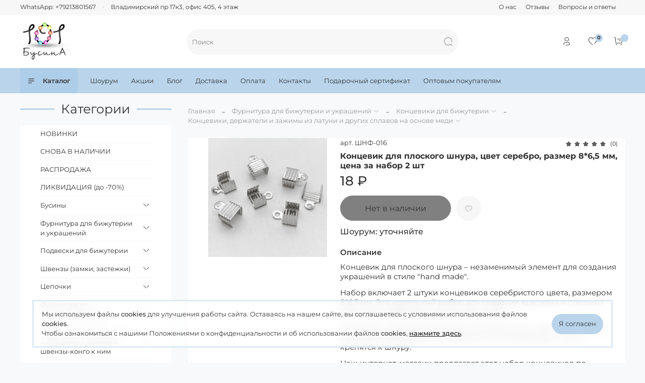

--- FILE ---
content_type: text/html; charset=utf-8
request_url: https://101busina.ru/product/kontsevik-dlya-ploskogo-shnura-tsvet-serebro-razmer-865-mm-tsena-za-nabor-2-sht
body_size: 90939
content:
<!DOCTYPE html>
<html
  style="
    --color-btn-bg:#B9D4EB;
--color-btn-bg-is-dark:false;
--bg:#F7F9FA;
--bg-is-dark:false;

--color-text: var(--color-text-dark);
--color-text-minor-shade: var(--color-text-dark-minor-shade);
--color-text-major-shade: var(--color-text-dark-major-shade);
--color-text-half-shade: var(--color-text-dark-half-shade);

--color-notice-warning-is-dark:false;
--color-notice-success-is-dark:false;
--color-notice-error-is-dark:false;
--color-notice-info-is-dark:false;
--color-form-controls-bg:var(--bg);
--color-form-controls-bg-disabled:var(--bg-minor-shade);
--color-form-controls-border-color:var(--bg-half-shade);
--color-form-controls-color:var(--color-text);
--is-editor:false;


  "
  >
  <head><meta data-config="{&quot;product_id&quot;:322515754}" name="page-config" content="" /><meta data-config="{&quot;money_with_currency_format&quot;:{&quot;delimiter&quot;:&quot; &quot;,&quot;separator&quot;:&quot;.&quot;,&quot;format&quot;:&quot;%n %u&quot;,&quot;unit&quot;:&quot;₽&quot;,&quot;show_price_without_cents&quot;:1},&quot;currency_code&quot;:&quot;RUR&quot;,&quot;currency_iso_code&quot;:&quot;RUB&quot;,&quot;default_currency&quot;:{&quot;title&quot;:&quot;Российский рубль&quot;,&quot;code&quot;:&quot;RUR&quot;,&quot;rate&quot;:1.0,&quot;format_string&quot;:&quot;%n %u&quot;,&quot;unit&quot;:&quot;₽&quot;,&quot;price_separator&quot;:&quot;&quot;,&quot;is_default&quot;:true,&quot;price_delimiter&quot;:&quot;&quot;,&quot;show_price_with_delimiter&quot;:true,&quot;show_price_without_cents&quot;:true},&quot;facebook&quot;:{&quot;pixelActive&quot;:false,&quot;currency_code&quot;:&quot;RUB&quot;,&quot;use_variants&quot;:null},&quot;vk&quot;:{&quot;pixel_active&quot;:null,&quot;price_list_id&quot;:null},&quot;new_ya_metrika&quot;:true,&quot;ecommerce_data_container&quot;:&quot;dataLayer&quot;,&quot;common_js_version&quot;:null,&quot;vue_ui_version&quot;:null,&quot;feedback_captcha_enabled&quot;:true,&quot;account_id&quot;:1636897,&quot;hide_items_out_of_stock&quot;:true,&quot;forbid_order_over_existing&quot;:true,&quot;minimum_items_price&quot;:1,&quot;enable_comparison&quot;:true,&quot;locale&quot;:&quot;ru&quot;,&quot;client_group&quot;:null,&quot;consent_to_personal_data&quot;:{&quot;active&quot;:false,&quot;obligatory&quot;:false,&quot;description&quot;:&quot;\u003cp style=\&quot;text-align: center;\&quot;\u003e\u003cspan style=\&quot;font-size: 8pt;\&quot;\u003eЯ ознакомлен и согласен с условиями \u003ca href=\&quot;/page/oferta\&quot; target=\&quot;blank\&quot;\u003eоферты и политики конфиденциальности\u003c/a\u003e.\u003c/span\u003e\u003c/p\u003e&quot;},&quot;recaptcha_key&quot;:&quot;6LfXhUEmAAAAAOGNQm5_a2Ach-HWlFKD3Sq7vfFj&quot;,&quot;recaptcha_key_v3&quot;:&quot;6LcZi0EmAAAAAPNov8uGBKSHCvBArp9oO15qAhXa&quot;,&quot;yandex_captcha_key&quot;:&quot;ysc1_ec1ApqrRlTZTXotpTnO8PmXe2ISPHxsd9MO3y0rye822b9d2&quot;,&quot;checkout_float_order_content_block&quot;:true,&quot;available_products_characteristics_ids&quot;:null,&quot;sber_id_app_id&quot;:&quot;5b5a3c11-72e5-4871-8649-4cdbab3ba9a4&quot;,&quot;theme_generation&quot;:4,&quot;quick_checkout_captcha_enabled&quot;:true,&quot;max_order_lines_count&quot;:500,&quot;sber_bnpl_min_amount&quot;:1000,&quot;sber_bnpl_max_amount&quot;:150000,&quot;counter_settings&quot;:{&quot;data_layer_name&quot;:&quot;dataLayer&quot;,&quot;new_counters_setup&quot;:false,&quot;add_to_cart_event&quot;:true,&quot;remove_from_cart_event&quot;:true,&quot;add_to_wishlist_event&quot;:true},&quot;site_setting&quot;:{&quot;show_cart_button&quot;:true,&quot;show_service_button&quot;:false,&quot;show_marketplace_button&quot;:false,&quot;show_quick_checkout_button&quot;:false},&quot;warehouses&quot;:[],&quot;captcha_type&quot;:&quot;google&quot;,&quot;human_readable_urls&quot;:false}" name="shop-config" content="" /><meta name='js-evnvironment' content='production' /><meta name='default-locale' content='ru' /><meta name='insales-redefined-api-methods' content="[]" /><script type="text/javascript" src="https://static.insales-cdn.com/assets/static-versioned/v3.72/static/libs/lodash/4.17.21/lodash.min.js"></script>
<!--InsalesCounter -->
<script type="text/javascript">
(function() {
  if (typeof window.__insalesCounterId !== 'undefined') {
    return;
  }

  try {
    Object.defineProperty(window, '__insalesCounterId', {
      value: 1636897,
      writable: true,
      configurable: true
    });
  } catch (e) {
    console.error('InsalesCounter: Failed to define property, using fallback:', e);
    window.__insalesCounterId = 1636897;
  }

  if (typeof window.__insalesCounterId === 'undefined') {
    console.error('InsalesCounter: Failed to set counter ID');
    return;
  }

  let script = document.createElement('script');
  script.async = true;
  script.src = '/javascripts/insales_counter.js?7';
  let firstScript = document.getElementsByTagName('script')[0];
  firstScript.parentNode.insertBefore(script, firstScript);
})();
</script>
<!-- /InsalesCounter -->
    <script type="text/javascript">
      (function() {
          (function() { var d=document; var s = d.createElement('script');
  s.type = 'text/javascript'; s.async = true;
  s.src = '//code.jivo.ru/widget/4lFjJBDXID'; d.head.appendChild(s); })();

      })();
    </script>

    <!-- meta -->
<meta charset="UTF-8" /><title>Концевик для плоского шнура, цвет серебро, размер 8*6,5 мм, цена за набор 2 шт - 101 Бусина</title><meta name="description" content="Данный концевик подходит для плоского кожаного шнура шириной 5 мм, артикул ШН-017 (см. 'С этим товаром покупают').">
<meta data-config="{&quot;static-versioned&quot;: &quot;1.38&quot;}" name="theme-meta-data" content="">
<meta name="robots" content="index,follow" />
<meta http-equiv="X-UA-Compatible" content="IE=edge,chrome=1" />
<meta name="viewport" content="width=device-width, initial-scale=1.0" />
<meta name="SKYPE_TOOLBAR" content="SKYPE_TOOLBAR_PARSER_COMPATIBLE" />
<meta name="format-detection" content="telephone=no"><!-- canonical url--><link rel="canonical" href="https://101busina.ru/product/kontsevik-dlya-ploskogo-shnura-tsvet-serebro-razmer-865-mm-tsena-za-nabor-2-sht"/>

<!-- rss feed-->
    <meta property="og:title" content="Концевик для плоского шнура, цвет серебро, размер 8*6,5 мм, цена за набор 2 шт">
    <meta property="og:type" content="website">
    <meta property="og:url" content="https://101busina.ru/product/kontsevik-dlya-ploskogo-shnura-tsvet-serebro-razmer-865-mm-tsena-za-nabor-2-sht">

    
      <meta property="og:image" content="https://static.insales-cdn.com/images/products/1/4009/590639017/img_9340.jpg">
    




<!-- icons-->
<link rel="icon" type="image/png" sizes="16x16" href="https://static.insales-cdn.com/assets/1/1313/10298657/1766093853/favicon.png" /><style media="screen">
  @supports (content-visibility: hidden) {
    body:not(.settings_loaded) {
      content-visibility: hidden;
    }
  }
  @supports not (content-visibility: hidden) {
    body:not(.settings_loaded) {
      visibility: hidden;
    }
  }
</style>
  <meta name='product-id' content='322515754' />
</head>
  <body data-multi-lang="false">
    <noscript>
<div class="njs-alert-overlay">
  <div class="njs-alert-wrapper">
    <div class="njs-alert">
      <p>Включите в вашем браузере JavaScript!</p>
    </div>
  </div>
</div>
</noscript>

    <div class="page_layout page_layout_normal_left ">
      <header>
      
        <div
  class="layout widget-type_widget_v4_header_5_c63d9afd593d26ff104bebf50cfccb7b"
  style="--logo-img:'https://static.insales-cdn.com/files/1/6241/29710433/original/LOGO_busina_11742b11a2548e6badbce37546f74a9e.png'; --logo-max-width:100px; --live-search:true; --hide-search:false; --hide-language:false; --hide-personal:false; --hide-compare:false; --hide-favorite:false; --hide-menu-photo:false; --hide-counts:true; --bage-bg:#B9D4EB; --bage-bg-is-light:true; --bage-bg-minor-shade:#aecde8; --bage-bg-minor-shade-is-light:true; --bage-bg-major-shade:#a1c5e4; --bage-bg-major-shade-is-light:true; --bage-bg-half-shade:#2e6ca3; --bage-bg-half-shade-is-dark:true; --bg-bottom:#B9D4EB; --bg-bottom-is-light:true; --bg-bottom-minor-shade:#aecde8; --bg-bottom-minor-shade-is-light:true; --bg-bottom-major-shade:#a1c5e4; --bg-bottom-major-shade-is-light:true; --bg-bottom-half-shade:#2e6ca3; --bg-bottom-half-shade-is-dark:true; --bg:#FFFFFF; --bg-is-light:true; --bg-minor-shade:#f7f7f7; --bg-minor-shade-is-light:true; --bg-major-shade:#ededed; --bg-major-shade-is-light:true; --bg-half-shade:#808080; --bg-half-shade-is-dark:true; --header-wide-bg:true; --menu-grid-list-min-width:220px; --subcollections-items-limit:10; --menu-grid-list-row-gap:3rem; --menu-grid-list-column-gap:3rem; --img-border-radius:0px; --menu-img-ratio:1.5; --menu-img-fit:cover; --header-top-pt:0.5vw; --header-top-pb:0.5vw; --header-main-pt:1vw; --header-main-pb:1vw; --header-wide-content:false; --hide-desktop:false; --hide-mobile:false;"
  data-widget-drop-item-id="224353537"
  
  >
  <div class="layout__content">
    






<div class="header header_no-languages" >
    <div class="header__mobile-head">
        <div class="header__mobile-head-content">
            <button type="button" class="button button_size-l header__hide-mobile-menu-btn js-hide-mobile-menu">
                <span class="icon icon-times"></span>
            </button>


            
        </div>
    </div>

    <div class="header__content">
        <div class="header-part-top">
            <div class="header-part-top__inner">
                <div class="header__area-menu">
                    <div class="header__menu-title">
                        Информация
                    </div>
                    <ul class="header__menu js-cut-list" data-navigation
                        data-menu-handle="footer-menu-1">
                        
                        <li class="header__menu-item" data-navigation-item data-menu-item-id="23382758">
                            <div class="header__menu-controls">
                                <a href="/page/o-nas" class="header__menu-link"
                                    data-navigation-link="/page/o-nas">
                                    О нас
                                </a>
                            </div>
                        </li>
                        
                        <li class="header__menu-item" data-navigation-item data-menu-item-id="24893539">
                            <div class="header__menu-controls">
                                <a href="/page/otzivy" class="header__menu-link"
                                    data-navigation-link="/page/otzivy">
                                    Отзывы
                                </a>
                            </div>
                        </li>
                        
                        <li class="header__menu-item" data-navigation-item data-menu-item-id="24988156">
                            <div class="header__menu-controls">
                                <a href="/page/voprosy-i-otvety" class="header__menu-link"
                                    data-navigation-link="/page/voprosy-i-otvety">
                                    Вопросы и ответы
                                </a>
                            </div>
                        </li>
                        
                    </ul>
                </div>

                <div class="header__area-text">
                    
                </div>

                <div class="header__area-contacts">
                    

<div class="header__phone">
    <a class="header__phone-value"
        href="tel:WhatsApp:+79213801567">WhatsApp: +79213801567</a>
</div>


<div class="header__phone _phone-2">
    <a class="header__phone-value"
        href="tel:Владимирскийпр17к3,офис405,4этаж">Владимирский пр 17к3, офис 405, 4 этаж</a>
</div>


                </div>


                


            </div>
        </div>

        <div class="header-part-main">
            <div class="header-part-main__inner">
                <div class="header__area-logo">
                    


<a href=" / " class="header__logo">
    <img src="https://static.insales-cdn.com/files/1/6241/29710433/original/LOGO_busina_11742b11a2548e6badbce37546f74a9e.png" alt="101 Бусина" title="101 Бусина" />
</a>



                </div>

                <div class="header__area-search">
                    <div class="header__search">
                        <form action="/search" method="get" class="header__search-form">
                            <input type="text" autocomplete="off"
                                class="form-control form-control_size-l header__search-field" name="q" value=""
                                placeholder="Поиск" 
                                data-search-field  />
                            <button type="submit" class="button button_size-l header__search-btn">
                                <span class="icon icon-search"></span>
                            </button>
                            <input type="hidden" name="lang" value="ru">
                            <div class="header__search__results" data-search-result></div>
                        </form>
                        <button type="button"
                            class="button button_size-l header__search-mobile-btn js-show-mobile-search">
                            <span class="icon icon-search _show"></span>
                            <span class="icon icon-times _hide"></span>
                        </button>
                    </div>
                </div>

                <div class="header__area-controls">
                    
                    <a href="/client_account/orders" class="header__control-btn header__cabinet">
                        <span class="icon icon-user"></span>
                    </a>
                    

                    

                    
                    <a href="/favorites" class="header__control-btn header__favorite" data-bage-count="0">
                        <span class="icon icon-favorites">
                            <span class="header__control-bage" data-ui-favorites-counter>0</span>
                        </span>
                    </a>
                    

                    <a href="/cart_items" class="header__control-btn header__cart" data-bage-count="0">
                        <span class="icon icon-cart">
                            <span class="header__control-bage" data-cart-positions-count></span>
                        </span>
                        <span class="header__control-text" data-cart-total-price></span>
                    </a>
                </div>
            </div>

            
            

            

            <div class="header__collections">
                <div class="header__collections-content">
                    <div class="header__collections-head">Каталог</div>

                    
                    <ul class="grid-list header__collections-menu" data-navigation
                        data-subcollections-items-limit=10>
                        
                        
                        

                        <li class="header__collections-item is-level-1" data-navigation-item>
                            

                            <div class="header__collections-controls">
                                
                                

                                
                                <a href="/collection/novinki" class="img-ratio img-fit header__collections-photo">
                                    <div class="img-ratio__inner">
                                        

                                        
                                        <picture>
                                            <source
                                                data-srcset="https://static.insales-cdn.com/r/_ZSf8g21NX4/rs:fit:500:500:1/plain/images/collections/1/6473/96631113/48c4599a-1c9c-434d-9e08-86d79d3f84f8.jpeg@webp"
                                                type="image/webp" class="lazyload">
                                            <img data-src="https://static.insales-cdn.com/r/ezQ0zOXJe48/rs:fit:500:500:1/plain/images/collections/1/6473/96631113/48c4599a-1c9c-434d-9e08-86d79d3f84f8.jpeg@jpeg" class="lazyload">
                                        </picture>
                                        
                                    </div>
                                </a>
                                
                                <a href="/collection/novinki" class="header__collections-link"
                                    data-navigation-link="/collection/novinki">
                                    НОВИНКИ
                                </a>

                                
                            </div>

                            
                        </li>
                        
                        

                        <li class="header__collections-item is-level-1" data-navigation-item>
                            

                            <div class="header__collections-controls">
                                
                                

                                
                                <a href="/collection/snova-v-nalichii" class="img-ratio img-fit header__collections-photo">
                                    <div class="img-ratio__inner">
                                        

                                        
                                        <picture>
                                            <source
                                                data-srcset="https://static.insales-cdn.com/r/dktQesrnTaM/rs:fit:500:500:1/plain/images/collections/1/6361/96631001/598cfc48-4897-4619-9490-1033d682eceb.jpeg@webp"
                                                type="image/webp" class="lazyload">
                                            <img data-src="https://static.insales-cdn.com/r/g-kCEvU6-OQ/rs:fit:500:500:1/plain/images/collections/1/6361/96631001/598cfc48-4897-4619-9490-1033d682eceb.jpeg@jpeg" class="lazyload">
                                        </picture>
                                        
                                    </div>
                                </a>
                                
                                <a href="/collection/snova-v-nalichii" class="header__collections-link"
                                    data-navigation-link="/collection/snova-v-nalichii">
                                    СНОВА В НАЛИЧИИ
                                </a>

                                
                            </div>

                            
                        </li>
                        
                        

                        <li class="header__collections-item is-level-1" data-navigation-item>
                            

                            <div class="header__collections-controls">
                                
                                

                                
                                <a href="/collection/rasprodazha-2" class="img-ratio img-fit header__collections-photo">
                                    <div class="img-ratio__inner">
                                        

                                        
                                        <picture>
                                            <source
                                                data-srcset="https://static.insales-cdn.com/r/lE5f2tCRfoQ/rs:fit:500:500:1/plain/images/collections/1/1857/96642881/3425544f-ac2f-4598-bdbc-d3e1fd154e29.jpeg@webp"
                                                type="image/webp" class="lazyload">
                                            <img data-src="https://static.insales-cdn.com/r/X9i1AYbIVRs/rs:fit:500:500:1/plain/images/collections/1/1857/96642881/3425544f-ac2f-4598-bdbc-d3e1fd154e29.jpeg@jpeg" class="lazyload">
                                        </picture>
                                        
                                    </div>
                                </a>
                                
                                <a href="/collection/rasprodazha-2" class="header__collections-link"
                                    data-navigation-link="/collection/rasprodazha-2">
                                    РАСПРОДАЖА
                                </a>

                                
                            </div>

                            
                        </li>
                        
                        

                        <li class="header__collections-item is-level-1" data-navigation-item>
                            

                            <div class="header__collections-controls">
                                
                                

                                
                                <a href="/collection/likvidatsiya-do-70" class="img-ratio img-fit header__collections-photo">
                                    <div class="img-ratio__inner">
                                        

                                        
                                        <picture>
                                            <source
                                                data-srcset="https://static.insales-cdn.com/r/3gOIVm5nFsA/rs:fit:500:500:1/plain/images/collections/1/1865/96642889/3e39da58-55d5-40f0-967f-8b9de51244ef.jpeg@webp"
                                                type="image/webp" class="lazyload">
                                            <img data-src="https://static.insales-cdn.com/r/kE-GhGH6pak/rs:fit:500:500:1/plain/images/collections/1/1865/96642889/3e39da58-55d5-40f0-967f-8b9de51244ef.jpeg@jpeg" class="lazyload">
                                        </picture>
                                        
                                    </div>
                                </a>
                                
                                <a href="/collection/likvidatsiya-do-70" class="header__collections-link"
                                    data-navigation-link="/collection/likvidatsiya-do-70">
                                    ЛИКВИДАЦИЯ (до -70%)
                                </a>

                                
                            </div>

                            
                        </li>
                        
                        

                        <li class="header__collections-item is-level-1" data-navigation-item>
                            

                            <div class="header__collections-controls">
                                
                                

                                
                                <a href="/collection/businy" class="img-ratio img-fit header__collections-photo">
                                    <div class="img-ratio__inner">
                                        

                                        
                                        <picture>
                                            <source
                                                data-srcset="https://static.insales-cdn.com/r/31bfwpjTQPM/rs:fit:500:500:1/plain/images/collections/1/4110/93433870/IMG_7338.jpg@webp"
                                                type="image/webp" class="lazyload">
                                            <img data-src="https://static.insales-cdn.com/r/fwBd2UnVMxw/rs:fit:500:500:1/plain/images/collections/1/4110/93433870/IMG_7338.jpg@jpg" class="lazyload">
                                        </picture>
                                        
                                    </div>
                                </a>
                                
                                <a href="/collection/businy" class="header__collections-link"
                                    data-navigation-link="/collection/businy">
                                    Бусины
                                </a>

                                
                                <button class="header__collections-show-submenu-btn js-show-mobile-submenu"
                                    type="button">
                                    <span class="icon icon-angle-down"></span>
                                </button>
                                
                            </div>

                            
                            <ul class="header__collections-submenu" data-navigation-submenu>
                                
                                <li class="header__collections-item "
                                    data-navigation-item>
                                    <div class="header__collections-controls">
                                        <a href="/collection/businy-iz-naturalnyh-kamney" class="header__collections-link"
                                            data-navigation-link="/collection/businy-iz-naturalnyh-kamney">
                                            Бусины из натуральных камней

                                            

                                        </a>
                                    </div>
                                </li>
                                
                                <li class="header__collections-item "
                                    data-navigation-item>
                                    <div class="header__collections-controls">
                                        <a href="/collection/metallicheskie-businy-i-razdeliteli" class="header__collections-link"
                                            data-navigation-link="/collection/metallicheskie-businy-i-razdeliteli">
                                            Металлические бусины и разделители

                                            

                                        </a>
                                    </div>
                                </li>
                                
                                <li class="header__collections-item "
                                    data-navigation-item>
                                    <div class="header__collections-controls">
                                        <a href="/collection/zhemchug-naturalnyy-presnovodnyy-hlopkovyy-perlamutr" class="header__collections-link"
                                            data-navigation-link="/collection/zhemchug-naturalnyy-presnovodnyy-hlopkovyy-perlamutr">
                                            Жемчуг бусины

                                            

                                        </a>
                                    </div>
                                </li>
                                
                                <li class="header__collections-item "
                                    data-navigation-item>
                                    <div class="header__collections-controls">
                                        <a href="/collection/perlamutr" class="header__collections-link"
                                            data-navigation-link="/collection/perlamutr">
                                            Бусины перламутр, ракушки

                                            

                                        </a>
                                    </div>
                                </li>
                                
                                <li class="header__collections-item "
                                    data-navigation-item>
                                    <div class="header__collections-controls">
                                        <a href="/collection/businy-s-bukvami" class="header__collections-link"
                                            data-navigation-link="/collection/businy-s-bukvami">
                                            Бусины с буквами

                                            

                                        </a>
                                    </div>
                                </li>
                                
                                <li class="header__collections-item "
                                    data-navigation-item>
                                    <div class="header__collections-controls">
                                        <a href="/collection/iskusstvennyy-zhemchug-businy" class="header__collections-link"
                                            data-navigation-link="/collection/iskusstvennyy-zhemchug-businy">
                                            Искусственный жемчуг бусины

                                            

                                        </a>
                                    </div>
                                </li>
                                
                                <li class="header__collections-item "
                                    data-navigation-item>
                                    <div class="header__collections-controls">
                                        <a href="/collection/fianity-kubicheskiy-tsirkoniy" class="header__collections-link"
                                            data-navigation-link="/collection/fianity-kubicheskiy-tsirkoniy">
                                            Бусины Фианит (Кубический цирконий)

                                            

                                        </a>
                                    </div>
                                </li>
                                
                                <li class="header__collections-item "
                                    data-navigation-item>
                                    <div class="header__collections-controls">
                                        <a href="/collection/raznotsvetnye-businy-diski" class="header__collections-link"
                                            data-navigation-link="/collection/raznotsvetnye-businy-diski">
                                            Каучуковые бусины

                                            

                                        </a>
                                    </div>
                                </li>
                                
                                <li class="header__collections-item "
                                    data-navigation-item>
                                    <div class="header__collections-controls">
                                        <a href="/collection/businy-keramicheskie" class="header__collections-link"
                                            data-navigation-link="/collection/businy-keramicheskie">
                                            Керамические бусины

                                            

                                        </a>
                                    </div>
                                </li>
                                
                                <li class="header__collections-item "
                                    data-navigation-item>
                                    <div class="header__collections-controls">
                                        <a href="/collection/businy-iz-stekla" class="header__collections-link"
                                            data-navigation-link="/collection/businy-iz-stekla">
                                            Бусины стеклянные (хрусталь)

                                            

                                        </a>
                                    </div>
                                </li>
                                
                                <li class="header__collections-item is-hide"
                                    data-navigation-item>
                                    <div class="header__collections-controls">
                                        <a href="/collection/derevyannye-businy" class="header__collections-link"
                                            data-navigation-link="/collection/derevyannye-businy">
                                            Деревянные бусины

                                            

                                        </a>
                                    </div>
                                </li>
                                
                                <li class="header__collections-item is-hide"
                                    data-navigation-item>
                                    <div class="header__collections-controls">
                                        <a href="/collection/businy-dzi" class="header__collections-link"
                                            data-navigation-link="/collection/businy-dzi">
                                            Бусины Дзи

                                            

                                        </a>
                                    </div>
                                </li>
                                
                                <li class="header__collections-item is-hide"
                                    data-navigation-item>
                                    <div class="header__collections-controls">
                                        <a href="/collection/businy-poluprosverlennye" class="header__collections-link"
                                            data-navigation-link="/collection/businy-poluprosverlennye">
                                            Бусины полупросверленные

                                            

                                        </a>
                                    </div>
                                </li>
                                
                                <li class="header__collections-item is-hide"
                                    data-navigation-item>
                                    <div class="header__collections-controls">
                                        <a href="/collection/businy-prozrachnye" class="header__collections-link"
                                            data-navigation-link="/collection/businy-prozrachnye">
                                            Бусины прозрачные

                                            

                                        </a>
                                    </div>
                                </li>
                                
                                <li class="header__collections-item is-hide"
                                    data-navigation-item>
                                    <div class="header__collections-controls">
                                        <a href="/collection/businy-s-bolshim-otverstiem" class="header__collections-link"
                                            data-navigation-link="/collection/businy-s-bolshim-otverstiem">
                                            Бусины с большим отверстием

                                            

                                        </a>
                                    </div>
                                </li>
                                
                                <li class="header__collections-item is-hide"
                                    data-navigation-item>
                                    <div class="header__collections-controls">
                                        <a href="/collection/malenkie-businy" class="header__collections-link"
                                            data-navigation-link="/collection/malenkie-businy">
                                            Маленькие бусины

                                            

                                        </a>
                                    </div>
                                </li>
                                
                                <li class="header__collections-item is-hide"
                                    data-navigation-item>
                                    <div class="header__collections-controls">
                                        <a href="/collection/bolshie-businy" class="header__collections-link"
                                            data-navigation-link="/collection/bolshie-businy">
                                            Большие бусины

                                            

                                        </a>
                                    </div>
                                </li>
                                
                                <li class="header__collections-item is-hide"
                                    data-navigation-item>
                                    <div class="header__collections-controls">
                                        <a href="/collection/businy-dlya-chokera" class="header__collections-link"
                                            data-navigation-link="/collection/businy-dlya-chokera">
                                            Бусины для чокера

                                            

                                        </a>
                                    </div>
                                </li>
                                
                                <li class="header__collections-item is-hide"
                                    data-navigation-item>
                                    <div class="header__collections-controls">
                                        <a href="/collection/businy-dlya-sumok" class="header__collections-link"
                                            data-navigation-link="/collection/businy-dlya-sumok">
                                            Бусины для сумок

                                            

                                        </a>
                                    </div>
                                </li>
                                
                                <li class="header__collections-item is-hide"
                                    data-navigation-item>
                                    <div class="header__collections-controls">
                                        <a href="/collection/imitatsii-naturalnyh-kamney" class="header__collections-link"
                                            data-navigation-link="/collection/imitatsii-naturalnyh-kamney">
                                            Имитации натуральных камней

                                            

                                        </a>
                                    </div>
                                </li>
                                
                            </ul>
                            <div
                                class="header__collections-show-more is-show">
                                <span
                                    class="button-link header__collections-show-more-link js-show-more-subcollections">
                                    <span class="header__collections-show-more-text-show">Показать все</span>
                                    <span class="header__collections-show-more-text-hide">Скрыть</span>
                                    <span class="icon icon-angle-down"></span>
                                </span>
                            </div>
                            
                        </li>
                        
                        

                        <li class="header__collections-item is-level-1" data-navigation-item>
                            

                            <div class="header__collections-controls">
                                
                                

                                
                                <a href="/collection/furnitura" class="img-ratio img-fit header__collections-photo">
                                    <div class="img-ratio__inner">
                                        

                                        
                                        <picture>
                                            <source
                                                data-srcset="https://static.insales-cdn.com/r/1A_SMV_N0aE/rs:fit:500:500:1/plain/images/collections/1/4116/93433876/img_7300-600x600-1__1_.jpg@webp"
                                                type="image/webp" class="lazyload">
                                            <img data-src="https://static.insales-cdn.com/r/RbQpWNKO0E0/rs:fit:500:500:1/plain/images/collections/1/4116/93433876/img_7300-600x600-1__1_.jpg@jpg" class="lazyload">
                                        </picture>
                                        
                                    </div>
                                </a>
                                
                                <a href="/collection/furnitura" class="header__collections-link"
                                    data-navigation-link="/collection/furnitura">
                                    Фурнитура для бижутерии и украшений
                                </a>

                                
                                <button class="header__collections-show-submenu-btn js-show-mobile-submenu"
                                    type="button">
                                    <span class="icon icon-angle-down"></span>
                                </button>
                                
                            </div>

                            
                            <ul class="header__collections-submenu" data-navigation-submenu>
                                
                                <li class="header__collections-item "
                                    data-navigation-item>
                                    <div class="header__collections-controls">
                                        <a href="/collection/beyly-derzhateli-dlya-podvesok" class="header__collections-link"
                                            data-navigation-link="/collection/beyly-derzhateli-dlya-podvesok">
                                            Бейлы (держатели подвесок)

                                            

                                        </a>
                                    </div>
                                </li>
                                
                                <li class="header__collections-item "
                                    data-navigation-item>
                                    <div class="header__collections-controls">
                                        <a href="/collection/osnovy-dlya-brasletov-broshey-kolets" class="header__collections-link"
                                            data-navigation-link="/collection/osnovy-dlya-brasletov-broshey-kolets">
                                            Заготовки для украшений

                                            

                                        </a>
                                    </div>
                                </li>
                                
                                <li class="header__collections-item "
                                    data-navigation-item>
                                    <div class="header__collections-controls">
                                        <a href="/collection/krimpy-kalloty-protektory" class="header__collections-link"
                                            data-navigation-link="/collection/krimpy-kalloty-protektory">
                                            Закрепка тросика

                                            

                                        </a>
                                    </div>
                                </li>
                                
                                <li class="header__collections-item "
                                    data-navigation-item>
                                    <div class="header__collections-controls">
                                        <a href="/collection/zamki-karabiny-toggly-shturvaly-i-td" class="header__collections-link"
                                            data-navigation-link="/collection/zamki-karabiny-toggly-shturvaly-i-td">
                                            Замки для бижутерии

                                            

                                        </a>
                                    </div>
                                </li>
                                
                                <li class="header__collections-item "
                                    data-navigation-item>
                                    <div class="header__collections-controls">
                                        <a href="/collection/konnektory-2" class="header__collections-link"
                                            data-navigation-link="/collection/konnektory-2">
                                            Коннекторы для бижутерии

                                            

                                        </a>
                                    </div>
                                </li>
                                
                                <li class="header__collections-item "
                                    data-navigation-item>
                                    <div class="header__collections-controls">
                                        <a href="/collection/kontseviki-zazhimy-derzhateli" class="header__collections-link"
                                            data-navigation-link="/collection/kontseviki-zazhimy-derzhateli">
                                            Концевики для бижутерии

                                            

                                        </a>
                                    </div>
                                </li>
                                
                                <li class="header__collections-item "
                                    data-navigation-item>
                                    <div class="header__collections-controls">
                                        <a href="/collection/shtifty-piny" class="header__collections-link"
                                            data-navigation-link="/collection/shtifty-piny">
                                            Пины (штифты)

                                            

                                        </a>
                                    </div>
                                </li>
                                
                                <li class="header__collections-item "
                                    data-navigation-item>
                                    <div class="header__collections-controls">
                                        <a href="/collection/soedinitelnye-kolechki" class="header__collections-link"
                                            data-navigation-link="/collection/soedinitelnye-kolechki">
                                            Соединительные колечки

                                            

                                        </a>
                                    </div>
                                </li>
                                
                                <li class="header__collections-item "
                                    data-navigation-item>
                                    <div class="header__collections-controls">
                                        <a href="/collection/shapochki-dlya-busin" class="header__collections-link"
                                            data-navigation-link="/collection/shapochki-dlya-busin">
                                            Шапочки для бусин

                                            

                                        </a>
                                    </div>
                                </li>
                                
                                <li class="header__collections-item "
                                    data-navigation-item>
                                    <div class="header__collections-controls">
                                        <a href="/collection/kaboshony-iz-stekla" class="header__collections-link"
                                            data-navigation-link="/collection/kaboshony-iz-stekla">
                                            Кабошоны из стекла и пластика

                                            

                                        </a>
                                    </div>
                                </li>
                                
                                <li class="header__collections-item is-hide"
                                    data-navigation-item>
                                    <div class="header__collections-controls">
                                        <a href="/collection/furnitura-iz-plastika-i-dereva" class="header__collections-link"
                                            data-navigation-link="/collection/furnitura-iz-plastika-i-dereva">
                                            Фурнитура из пластика и дерева

                                            

                                        </a>
                                    </div>
                                </li>
                                
                            </ul>
                            <div
                                class="header__collections-show-more is-show">
                                <span
                                    class="button-link header__collections-show-more-link js-show-more-subcollections">
                                    <span class="header__collections-show-more-text-show">Показать все</span>
                                    <span class="header__collections-show-more-text-hide">Скрыть</span>
                                    <span class="icon icon-angle-down"></span>
                                </span>
                            </div>
                            
                        </li>
                        
                        

                        <li class="header__collections-item is-level-1" data-navigation-item>
                            

                            <div class="header__collections-controls">
                                
                                

                                
                                <a href="/collection/podveski-i-konnektory" class="img-ratio img-fit header__collections-photo">
                                    <div class="img-ratio__inner">
                                        

                                        
                                        <picture>
                                            <source
                                                data-srcset="https://static.insales-cdn.com/r/Gd58JvZoa_4/rs:fit:500:500:1/plain/images/collections/1/4126/93433886/%D0%BF%D0%BA%D0%BB-075.jpg@webp"
                                                type="image/webp" class="lazyload">
                                            <img data-src="https://static.insales-cdn.com/r/EpXx890shsQ/rs:fit:500:500:1/plain/images/collections/1/4126/93433886/%D0%BF%D0%BA%D0%BB-075.jpg@jpg" class="lazyload">
                                        </picture>
                                        
                                    </div>
                                </a>
                                
                                <a href="/collection/podveski-i-konnektory" class="header__collections-link"
                                    data-navigation-link="/collection/podveski-i-konnektory">
                                    Подвески для бижутерии
                                </a>

                                
                                <button class="header__collections-show-submenu-btn js-show-mobile-submenu"
                                    type="button">
                                    <span class="icon icon-angle-down"></span>
                                </button>
                                
                            </div>

                            
                            <ul class="header__collections-submenu" data-navigation-submenu>
                                
                                <li class="header__collections-item "
                                    data-navigation-item>
                                    <div class="header__collections-controls">
                                        <a href="/collection/podveski-bez-vstavok" class="header__collections-link"
                                            data-navigation-link="/collection/podveski-bez-vstavok">
                                            Подвески без вставок

                                            

                                        </a>
                                    </div>
                                </li>
                                
                                <li class="header__collections-item "
                                    data-navigation-item>
                                    <div class="header__collections-controls">
                                        <a href="/collection/podveski-s-fianitami" class="header__collections-link"
                                            data-navigation-link="/collection/podveski-s-fianitami">
                                            Подвески с фианитами и ювелирным стеклом

                                            

                                        </a>
                                    </div>
                                </li>
                                
                                <li class="header__collections-item "
                                    data-navigation-item>
                                    <div class="header__collections-controls">
                                        <a href="/collection/podveski-s-emalyu-i-tsvetnymi-vstavkami" class="header__collections-link"
                                            data-navigation-link="/collection/podveski-s-emalyu-i-tsvetnymi-vstavkami">
                                            Подвески с эмалью и цветными вставками

                                            

                                        </a>
                                    </div>
                                </li>
                                
                                <li class="header__collections-item "
                                    data-navigation-item>
                                    <div class="header__collections-controls">
                                        <a href="/collection/podveski-bukvy-alfavit-a-z" class="header__collections-link"
                                            data-navigation-link="/collection/podveski-bukvy-alfavit-a-z">
                                            Подвески буквы (алфавит A-Z)

                                            

                                        </a>
                                    </div>
                                </li>
                                
                                <li class="header__collections-item "
                                    data-navigation-item>
                                    <div class="header__collections-controls">
                                        <a href="/collection/podveski-i-konnektory-iz-latuni-i-drugih-splavov-na-osnove-medi" class="header__collections-link"
                                            data-navigation-link="/collection/podveski-i-konnektory-iz-latuni-i-drugih-splavov-na-osnove-medi">
                                            Подвески из латуни и других сплавов на основе меди

                                            

                                        </a>
                                    </div>
                                </li>
                                
                                <li class="header__collections-item "
                                    data-navigation-item>
                                    <div class="header__collections-controls">
                                        <a href="/collection/podveski-perlamutr" class="header__collections-link"
                                            data-navigation-link="/collection/podveski-perlamutr">
                                            Подвески перламутр

                                            

                                        </a>
                                    </div>
                                </li>
                                
                                <li class="header__collections-item "
                                    data-navigation-item>
                                    <div class="header__collections-controls">
                                        <a href="/collection/podveski-mishki" class="header__collections-link"
                                            data-navigation-link="/collection/podveski-mishki">
                                            Подвески мишки

                                            

                                        </a>
                                    </div>
                                </li>
                                
                                <li class="header__collections-item "
                                    data-navigation-item>
                                    <div class="header__collections-controls">
                                        <a href="/collection/podveski-iz-naturalnyh-kamney" class="header__collections-link"
                                            data-navigation-link="/collection/podveski-iz-naturalnyh-kamney">
                                            Подвески из натуральных камней

                                            

                                        </a>
                                    </div>
                                </li>
                                
                                <li class="header__collections-item "
                                    data-navigation-item>
                                    <div class="header__collections-controls">
                                        <a href="/collection/podveski-bubliki-ponchiki" class="header__collections-link"
                                            data-navigation-link="/collection/podveski-bubliki-ponchiki">
                                            Подвески бублики (пончики)

                                            

                                        </a>
                                    </div>
                                </li>
                                
                                <li class="header__collections-item "
                                    data-navigation-item>
                                    <div class="header__collections-controls">
                                        <a href="/collection/podveski-iz-plastika-i-dereva" class="header__collections-link"
                                            data-navigation-link="/collection/podveski-iz-plastika-i-dereva">
                                            Подвески из пластика и дерева

                                            

                                        </a>
                                    </div>
                                </li>
                                
                            </ul>
                            <div
                                class="header__collections-show-more ">
                                <span
                                    class="button-link header__collections-show-more-link js-show-more-subcollections">
                                    <span class="header__collections-show-more-text-show">Показать все</span>
                                    <span class="header__collections-show-more-text-hide">Скрыть</span>
                                    <span class="icon icon-angle-down"></span>
                                </span>
                            </div>
                            
                        </li>
                        
                        

                        <li class="header__collections-item is-level-1" data-navigation-item>
                            

                            <div class="header__collections-controls">
                                
                                

                                
                                <a href="/collection/shvenzy-osnovy-dlya-serezhek" class="img-ratio img-fit header__collections-photo">
                                    <div class="img-ratio__inner">
                                        

                                        
                                        <picture>
                                            <source
                                                data-srcset="https://static.insales-cdn.com/r/wn8o4jaf-lc/rs:fit:500:500:1/plain/images/collections/1/4129/93433889/IMG_4058.jpg@webp"
                                                type="image/webp" class="lazyload">
                                            <img data-src="https://static.insales-cdn.com/r/g0TIr4Xz4s8/rs:fit:500:500:1/plain/images/collections/1/4129/93433889/IMG_4058.jpg@jpg" class="lazyload">
                                        </picture>
                                        
                                    </div>
                                </a>
                                
                                <a href="/collection/shvenzy-osnovy-dlya-serezhek" class="header__collections-link"
                                    data-navigation-link="/collection/shvenzy-osnovy-dlya-serezhek">
                                    Швензы (замки, застежки)
                                </a>

                                
                                <button class="header__collections-show-submenu-btn js-show-mobile-submenu"
                                    type="button">
                                    <span class="icon icon-angle-down"></span>
                                </button>
                                
                            </div>

                            
                            <ul class="header__collections-submenu" data-navigation-submenu>
                                
                                <li class="header__collections-item "
                                    data-navigation-item>
                                    <div class="header__collections-controls">
                                        <a href="/collection/shvenzy-s-angliyskim-zamkom" class="header__collections-link"
                                            data-navigation-link="/collection/shvenzy-s-angliyskim-zamkom">
                                            Швензы с английским замком

                                            

                                        </a>
                                    </div>
                                </li>
                                
                                <li class="header__collections-item "
                                    data-navigation-item>
                                    <div class="header__collections-controls">
                                        <a href="/collection/shvenzy-koltsa-shvenzy-kongo" class="header__collections-link"
                                            data-navigation-link="/collection/shvenzy-koltsa-shvenzy-kongo">
                                            Швензы конго (кольца)

                                            

                                        </a>
                                    </div>
                                </li>
                                
                                <li class="header__collections-item "
                                    data-navigation-item>
                                    <div class="header__collections-controls">
                                        <a href="/collection/shvenzy-gvozdiki" class="header__collections-link"
                                            data-navigation-link="/collection/shvenzy-gvozdiki">
                                            Швензы гвоздики

                                            

                                        </a>
                                    </div>
                                </li>
                                
                                <li class="header__collections-item "
                                    data-navigation-item>
                                    <div class="header__collections-controls">
                                        <a href="/collection/shvenzy-kryuchki" class="header__collections-link"
                                            data-navigation-link="/collection/shvenzy-kryuchki">
                                            Швензы крючки

                                            

                                        </a>
                                    </div>
                                </li>
                                
                                <li class="header__collections-item "
                                    data-navigation-item>
                                    <div class="header__collections-controls">
                                        <a href="/collection/shvenzy-petli" class="header__collections-link"
                                            data-navigation-link="/collection/shvenzy-petli">
                                            Швензы петли

                                            

                                        </a>
                                    </div>
                                </li>
                                
                                <li class="header__collections-item "
                                    data-navigation-item>
                                    <div class="header__collections-controls">
                                        <a href="/collection/kaffy" class="header__collections-link"
                                            data-navigation-link="/collection/kaffy">
                                            Каффы

                                            

                                        </a>
                                    </div>
                                </li>
                                
                                <li class="header__collections-item "
                                    data-navigation-item>
                                    <div class="header__collections-controls">
                                        <a href="/collection/osnovy-dlya-klips" class="header__collections-link"
                                            data-navigation-link="/collection/osnovy-dlya-klips">
                                            Основы для клипс

                                            

                                        </a>
                                    </div>
                                </li>
                                
                                <li class="header__collections-item "
                                    data-navigation-item>
                                    <div class="header__collections-controls">
                                        <a href="/collection/shvenzy-gipoallergennye" class="header__collections-link"
                                            data-navigation-link="/collection/shvenzy-gipoallergennye">
                                            Швензы гипоаллергенные

                                            

                                        </a>
                                    </div>
                                </li>
                                
                                <li class="header__collections-item "
                                    data-navigation-item>
                                    <div class="header__collections-controls">
                                        <a href="/collection/shvenzy-iz-latuni-i-drugih-splavov-na-osnove-medi" class="header__collections-link"
                                            data-navigation-link="/collection/shvenzy-iz-latuni-i-drugih-splavov-na-osnove-medi">
                                            Швензы из латуни и других сплавов на основе меди

                                            

                                        </a>
                                    </div>
                                </li>
                                
                                <li class="header__collections-item "
                                    data-navigation-item>
                                    <div class="header__collections-controls">
                                        <a href="/collection/sergi-bubliki" class="header__collections-link"
                                            data-navigation-link="/collection/sergi-bubliki">
                                            Серьги бублики

                                            

                                        </a>
                                    </div>
                                </li>
                                
                                <li class="header__collections-item is-hide"
                                    data-navigation-item>
                                    <div class="header__collections-controls">
                                        <a href="/collection/sergi-kongo" class="header__collections-link"
                                            data-navigation-link="/collection/sergi-kongo">
                                            Серьги конго

                                            

                                        </a>
                                    </div>
                                </li>
                                
                            </ul>
                            <div
                                class="header__collections-show-more is-show">
                                <span
                                    class="button-link header__collections-show-more-link js-show-more-subcollections">
                                    <span class="header__collections-show-more-text-show">Показать все</span>
                                    <span class="header__collections-show-more-text-hide">Скрыть</span>
                                    <span class="icon icon-angle-down"></span>
                                </span>
                            </div>
                            
                        </li>
                        
                        

                        <li class="header__collections-item is-level-1" data-navigation-item>
                            

                            <div class="header__collections-controls">
                                
                                

                                
                                <a href="/collection/tsepochki" class="img-ratio img-fit header__collections-photo">
                                    <div class="img-ratio__inner">
                                        

                                        
                                        <picture>
                                            <source
                                                data-srcset="https://static.insales-cdn.com/r/EJ078oJKmZ0/rs:fit:500:500:1/plain/images/collections/1/4130/93433890/IMG_0140.jpg@webp"
                                                type="image/webp" class="lazyload">
                                            <img data-src="https://static.insales-cdn.com/r/hD3h40enJ08/rs:fit:500:500:1/plain/images/collections/1/4130/93433890/IMG_0140.jpg@jpg" class="lazyload">
                                        </picture>
                                        
                                    </div>
                                </a>
                                
                                <a href="/collection/tsepochki" class="header__collections-link"
                                    data-navigation-link="/collection/tsepochki">
                                    Цепочки
                                </a>

                                
                                <button class="header__collections-show-submenu-btn js-show-mobile-submenu"
                                    type="button">
                                    <span class="icon icon-angle-down"></span>
                                </button>
                                
                            </div>

                            
                            <ul class="header__collections-submenu" data-navigation-submenu>
                                
                                <li class="header__collections-item "
                                    data-navigation-item>
                                    <div class="header__collections-controls">
                                        <a href="/collection/melkie-tsepochki" class="header__collections-link"
                                            data-navigation-link="/collection/melkie-tsepochki">
                                            Мелкие цепочки

                                            

                                        </a>
                                    </div>
                                </li>
                                
                                <li class="header__collections-item "
                                    data-navigation-item>
                                    <div class="header__collections-controls">
                                        <a href="/collection/tsepochki-krupnye" class="header__collections-link"
                                            data-navigation-link="/collection/tsepochki-krupnye">
                                            Цепочки крупные

                                            

                                        </a>
                                    </div>
                                </li>
                                
                                <li class="header__collections-item "
                                    data-navigation-item>
                                    <div class="header__collections-controls">
                                        <a href="/collection/tsepi-iz-latuni-i-drugih-splavov-na-osnove-medi" class="header__collections-link"
                                            data-navigation-link="/collection/tsepi-iz-latuni-i-drugih-splavov-na-osnove-medi">
                                            Цепочки из латуни и других сплавов на основе меди

                                            

                                        </a>
                                    </div>
                                </li>
                                
                                <li class="header__collections-item "
                                    data-navigation-item>
                                    <div class="header__collections-controls">
                                        <a href="/collection/tsepochki-iz-nerzhaveyuschey-stali" class="header__collections-link"
                                            data-navigation-link="/collection/tsepochki-iz-nerzhaveyuschey-stali">
                                            Цепочки из нержавеющей стали

                                            

                                        </a>
                                    </div>
                                </li>
                                
                                <li class="header__collections-item "
                                    data-navigation-item>
                                    <div class="header__collections-controls">
                                        <a href="/collection/tsepi-iz-plastika" class="header__collections-link"
                                            data-navigation-link="/collection/tsepi-iz-plastika">
                                            Цепочки из пластика

                                            

                                        </a>
                                    </div>
                                </li>
                                
                            </ul>
                            <div
                                class="header__collections-show-more ">
                                <span
                                    class="button-link header__collections-show-more-link js-show-more-subcollections">
                                    <span class="header__collections-show-more-text-show">Показать все</span>
                                    <span class="header__collections-show-more-text-hide">Скрыть</span>
                                    <span class="icon icon-angle-down"></span>
                                </span>
                            </div>
                            
                        </li>
                        
                        

                        <li class="header__collections-item is-level-1" data-navigation-item>
                            

                            <div class="header__collections-controls">
                                
                                

                                
                                <a href="/collection/furnitura-iz-stali" class="img-ratio img-fit header__collections-photo">
                                    <div class="img-ratio__inner">
                                        

                                        
                                        <picture>
                                            <source
                                                data-srcset="https://static.insales-cdn.com/r/9CpbBgS7zB0/rs:fit:500:500:1/plain/images/products/1/6697/948869673/IMG_9968.JPG@webp"
                                                type="image/webp" class="lazyload">
                                            <img data-src="https://static.insales-cdn.com/r/zhyQjLtnI8A/rs:fit:500:500:1/plain/images/products/1/6697/948869673/IMG_9968.JPG@jpg" class="lazyload">
                                        </picture>
                                        
                                    </div>
                                </a>
                                
                                <a href="/collection/furnitura-iz-stali" class="header__collections-link"
                                    data-navigation-link="/collection/furnitura-iz-stali">
                                    Фурнитура из нержавеющей стали
                                </a>

                                
                                <button class="header__collections-show-submenu-btn js-show-mobile-submenu"
                                    type="button">
                                    <span class="icon icon-angle-down"></span>
                                </button>
                                
                            </div>

                            
                            <ul class="header__collections-submenu" data-navigation-submenu>
                                
                                <li class="header__collections-item "
                                    data-navigation-item>
                                    <div class="header__collections-controls">
                                        <a href="/collection/beyly-iz-stali" class="header__collections-link"
                                            data-navigation-link="/collection/beyly-iz-stali">
                                            Бейлы из стали

                                            

                                        </a>
                                    </div>
                                </li>
                                
                                <li class="header__collections-item "
                                    data-navigation-item>
                                    <div class="header__collections-controls">
                                        <a href="/collection/businy-i-razdeliteli-iz-stali" class="header__collections-link"
                                            data-navigation-link="/collection/businy-i-razdeliteli-iz-stali">
                                            Бусины и разделители из стали

                                            

                                        </a>
                                    </div>
                                </li>
                                
                                <li class="header__collections-item "
                                    data-navigation-item>
                                    <div class="header__collections-controls">
                                        <a href="/collection/zamki-iz-stali" class="header__collections-link"
                                            data-navigation-link="/collection/zamki-iz-stali">
                                            Замки из стали

                                            

                                        </a>
                                    </div>
                                </li>
                                
                                <li class="header__collections-item "
                                    data-navigation-item>
                                    <div class="header__collections-controls">
                                        <a href="/collection/kolechki-i-shtifty-iz-stali" class="header__collections-link"
                                            data-navigation-link="/collection/kolechki-i-shtifty-iz-stali">
                                            Колечки и штифты из стали

                                            

                                        </a>
                                    </div>
                                </li>
                                
                                <li class="header__collections-item "
                                    data-navigation-item>
                                    <div class="header__collections-controls">
                                        <a href="/collection/kontseviki-i-derzhateli-iz-stali" class="header__collections-link"
                                            data-navigation-link="/collection/kontseviki-i-derzhateli-iz-stali">
                                            Концевики и держатели из стали

                                            

                                        </a>
                                    </div>
                                </li>
                                
                                <li class="header__collections-item "
                                    data-navigation-item>
                                    <div class="header__collections-controls">
                                        <a href="/collection/krimpy-protektory-shapochki-dlya-krimpov-kalloty-iz-stali" class="header__collections-link"
                                            data-navigation-link="/collection/krimpy-protektory-shapochki-dlya-krimpov-kalloty-iz-stali">
                                            Кримпы, протекторы, шапочки для кримпов, каллоты из стали

                                            

                                        </a>
                                    </div>
                                </li>
                                
                                <li class="header__collections-item "
                                    data-navigation-item>
                                    <div class="header__collections-controls">
                                        <a href="/collection/osnovy-dlya-brasletov-iz-stali" class="header__collections-link"
                                            data-navigation-link="/collection/osnovy-dlya-brasletov-iz-stali">
                                            Основы для браслетов из стали

                                            

                                        </a>
                                    </div>
                                </li>
                                
                                <li class="header__collections-item "
                                    data-navigation-item>
                                    <div class="header__collections-controls">
                                        <a href="/collection/osnovy-dlya-broshey-iz-stali" class="header__collections-link"
                                            data-navigation-link="/collection/osnovy-dlya-broshey-iz-stali">
                                            Основы для брошей из стали

                                            

                                        </a>
                                    </div>
                                </li>
                                
                                <li class="header__collections-item "
                                    data-navigation-item>
                                    <div class="header__collections-controls">
                                        <a href="/collection/podveski-iz-stali" class="header__collections-link"
                                            data-navigation-link="/collection/podveski-iz-stali">
                                            Подвески из стали

                                            

                                        </a>
                                    </div>
                                </li>
                                
                                <li class="header__collections-item "
                                    data-navigation-item>
                                    <div class="header__collections-controls">
                                        <a href="/collection/tsepochki-iz-stali" class="header__collections-link"
                                            data-navigation-link="/collection/tsepochki-iz-stali">
                                            Цепочки из стали

                                            

                                        </a>
                                    </div>
                                </li>
                                
                                <li class="header__collections-item is-hide"
                                    data-navigation-item>
                                    <div class="header__collections-controls">
                                        <a href="/collection/shapochki-dlya-busin-iz-stali" class="header__collections-link"
                                            data-navigation-link="/collection/shapochki-dlya-busin-iz-stali">
                                            Шапочки для бусин из стали

                                            

                                        </a>
                                    </div>
                                </li>
                                
                                <li class="header__collections-item is-hide"
                                    data-navigation-item>
                                    <div class="header__collections-controls">
                                        <a href="/collection/shvenzy-iz-stali" class="header__collections-link"
                                            data-navigation-link="/collection/shvenzy-iz-stali">
                                            Швензы из стали

                                            

                                        </a>
                                    </div>
                                </li>
                                
                            </ul>
                            <div
                                class="header__collections-show-more is-show">
                                <span
                                    class="button-link header__collections-show-more-link js-show-more-subcollections">
                                    <span class="header__collections-show-more-text-show">Показать все</span>
                                    <span class="header__collections-show-more-text-hide">Скрыть</span>
                                    <span class="icon icon-angle-down"></span>
                                </span>
                            </div>
                            
                        </li>
                        
                        

                        <li class="header__collections-item is-level-1" data-navigation-item>
                            

                            <div class="header__collections-controls">
                                
                                

                                
                                <a href="/collection/bubliki-i-ponchiki-iz-naturalnyh-kamney-i-shvenzy-kongo-k-nim" class="img-ratio img-fit header__collections-photo">
                                    <div class="img-ratio__inner">
                                        

                                        
                                        <picture>
                                            <source
                                                data-srcset="https://static.insales-cdn.com/r/NuhgIQheX58/rs:fit:500:500:1/plain/images/collections/1/4115/93433875/bpar-148.jpg@webp"
                                                type="image/webp" class="lazyload">
                                            <img data-src="https://static.insales-cdn.com/r/5d3okXrnSwU/rs:fit:500:500:1/plain/images/collections/1/4115/93433875/bpar-148.jpg@jpg" class="lazyload">
                                        </picture>
                                        
                                    </div>
                                </a>
                                
                                <a href="/collection/bubliki-i-ponchiki-iz-naturalnyh-kamney-i-shvenzy-kongo-k-nim" class="header__collections-link"
                                    data-navigation-link="/collection/bubliki-i-ponchiki-iz-naturalnyh-kamney-i-shvenzy-kongo-k-nim">
                                    "Бублики" и "пончики" из натуральных камней и швензы-конго к ним
                                </a>

                                
                                <button class="header__collections-show-submenu-btn js-show-mobile-submenu"
                                    type="button">
                                    <span class="icon icon-angle-down"></span>
                                </button>
                                
                            </div>

                            
                            <ul class="header__collections-submenu" data-navigation-submenu>
                                
                                <li class="header__collections-item "
                                    data-navigation-item>
                                    <div class="header__collections-controls">
                                        <a href="/collection/bubliki-i-ponchiki" class="header__collections-link"
                                            data-navigation-link="/collection/bubliki-i-ponchiki">
                                            "Бублики" и "Пончики"

                                            

                                        </a>
                                    </div>
                                </li>
                                
                                <li class="header__collections-item "
                                    data-navigation-item>
                                    <div class="header__collections-controls">
                                        <a href="/collection/shvenzy-dlya-bublikov-i-ponchikov" class="header__collections-link"
                                            data-navigation-link="/collection/shvenzy-dlya-bublikov-i-ponchikov">
                                            Швензы для "Бубликов" и "Пончиков"

                                            

                                        </a>
                                    </div>
                                </li>
                                
                            </ul>
                            <div
                                class="header__collections-show-more ">
                                <span
                                    class="button-link header__collections-show-more-link js-show-more-subcollections">
                                    <span class="header__collections-show-more-text-show">Показать все</span>
                                    <span class="header__collections-show-more-text-hide">Скрыть</span>
                                    <span class="icon icon-angle-down"></span>
                                </span>
                            </div>
                            
                        </li>
                        
                        

                        <li class="header__collections-item is-level-1" data-navigation-item>
                            

                            <div class="header__collections-controls">
                                
                                

                                
                                <a href="/collection/elastichnaya-nit-rezinka-yuvelirnyy-trosik-memori-provoloka" class="img-ratio img-fit header__collections-photo">
                                    <div class="img-ratio__inner">
                                        

                                        
                                        <picture>
                                            <source
                                                data-srcset="https://static.insales-cdn.com/r/5PWPwkDycyU/rs:fit:500:500:1/plain/images/collections/1/4583/93483495/img_7263-1.jpg@webp"
                                                type="image/webp" class="lazyload">
                                            <img data-src="https://static.insales-cdn.com/r/QKFl4Jvt_WQ/rs:fit:500:500:1/plain/images/collections/1/4583/93483495/img_7263-1.jpg@jpg" class="lazyload">
                                        </picture>
                                        
                                    </div>
                                </a>
                                
                                <a href="/collection/elastichnaya-nit-rezinka-yuvelirnyy-trosik-memori-provoloka" class="header__collections-link"
                                    data-navigation-link="/collection/elastichnaya-nit-rezinka-yuvelirnyy-trosik-memori-provoloka">
                                    Материалы для нанизывания
                                </a>

                                
                                <button class="header__collections-show-submenu-btn js-show-mobile-submenu"
                                    type="button">
                                    <span class="icon icon-angle-down"></span>
                                </button>
                                
                            </div>

                            
                            <ul class="header__collections-submenu" data-navigation-submenu>
                                
                                <li class="header__collections-item "
                                    data-navigation-item>
                                    <div class="header__collections-controls">
                                        <a href="/collection/elastichnaya-nit-rezinka-dlya-brasletov" class="header__collections-link"
                                            data-navigation-link="/collection/elastichnaya-nit-rezinka-dlya-brasletov">
                                            Эластичная нить (резинка)

                                            

                                        </a>
                                    </div>
                                </li>
                                
                                <li class="header__collections-item "
                                    data-navigation-item>
                                    <div class="header__collections-controls">
                                        <a href="/collection/yuvelirnyy-trosik-lanka" class="header__collections-link"
                                            data-navigation-link="/collection/yuvelirnyy-trosik-lanka">
                                            Ювелирный тросик для бижутерии

                                            

                                        </a>
                                    </div>
                                </li>
                                
                                <li class="header__collections-item "
                                    data-navigation-item>
                                    <div class="header__collections-controls">
                                        <a href="/collection/memori-provoloka-dlya-brasletov-i-kolie" class="header__collections-link"
                                            data-navigation-link="/collection/memori-provoloka-dlya-brasletov-i-kolie">
                                            Мемори проволока

                                            

                                        </a>
                                    </div>
                                </li>
                                
                                <li class="header__collections-item "
                                    data-navigation-item>
                                    <div class="header__collections-controls">
                                        <a href="/collection/furnitura-dlya-shnurov" class="header__collections-link"
                                            data-navigation-link="/collection/furnitura-dlya-shnurov">
                                            Фурнитура для шнуров

                                            

                                        </a>
                                    </div>
                                </li>
                                
                                <li class="header__collections-item "
                                    data-navigation-item>
                                    <div class="header__collections-controls">
                                        <a href="/collection/shnury-i-furnitura-k-nim" class="header__collections-link"
                                            data-navigation-link="/collection/shnury-i-furnitura-k-nim">
                                            Шнур для бижутерии

                                            

                                        </a>
                                    </div>
                                </li>
                                
                            </ul>
                            <div
                                class="header__collections-show-more ">
                                <span
                                    class="button-link header__collections-show-more-link js-show-more-subcollections">
                                    <span class="header__collections-show-more-text-show">Показать все</span>
                                    <span class="header__collections-show-more-text-hide">Скрыть</span>
                                    <span class="icon icon-angle-down"></span>
                                </span>
                            </div>
                            
                        </li>
                        
                        

                        <li class="header__collections-item is-level-1" data-navigation-item>
                            

                            <div class="header__collections-controls">
                                
                                

                                
                                <a href="/collection/instrumenty" class="img-ratio img-fit header__collections-photo">
                                    <div class="img-ratio__inner">
                                        

                                        
                                        <picture>
                                            <source
                                                data-srcset="https://static.insales-cdn.com/r/RZ7nuEEX2WE/rs:fit:500:500:1/plain/images/collections/1/4580/93483492/18611.jpg@webp"
                                                type="image/webp" class="lazyload">
                                            <img data-src="https://static.insales-cdn.com/r/6eAiG_6atsI/rs:fit:500:500:1/plain/images/collections/1/4580/93483492/18611.jpg@jpg" class="lazyload">
                                        </picture>
                                        
                                    </div>
                                </a>
                                
                                <a href="/collection/instrumenty" class="header__collections-link"
                                    data-navigation-link="/collection/instrumenty">
                                    Ювелирный инструмент для украшений и бижутерии
                                </a>

                                
                                <button class="header__collections-show-submenu-btn js-show-mobile-submenu"
                                    type="button">
                                    <span class="icon icon-angle-down"></span>
                                </button>
                                
                            </div>

                            
                            <ul class="header__collections-submenu" data-navigation-submenu>
                                
                                <li class="header__collections-item "
                                    data-navigation-item>
                                    <div class="header__collections-controls">
                                        <a href="/collection/bokorezy" class="header__collections-link"
                                            data-navigation-link="/collection/bokorezy">
                                            Бокорезы

                                            

                                        </a>
                                    </div>
                                </li>
                                
                                <li class="header__collections-item "
                                    data-navigation-item>
                                    <div class="header__collections-controls">
                                        <a href="/collection/utkonosy-instrument" class="header__collections-link"
                                            data-navigation-link="/collection/utkonosy-instrument">
                                            Утконосы инструмент

                                            

                                        </a>
                                    </div>
                                </li>
                                
                                <li class="header__collections-item "
                                    data-navigation-item>
                                    <div class="header__collections-controls">
                                        <a href="/collection/krimpery" class="header__collections-link"
                                            data-navigation-link="/collection/krimpery">
                                            Кримперы

                                            

                                        </a>
                                    </div>
                                </li>
                                
                                <li class="header__collections-item "
                                    data-navigation-item>
                                    <div class="header__collections-controls">
                                        <a href="/collection/kruglogubtsy" class="header__collections-link"
                                            data-navigation-link="/collection/kruglogubtsy">
                                            Круглогубцы

                                            

                                        </a>
                                    </div>
                                </li>
                                
                                <li class="header__collections-item "
                                    data-navigation-item>
                                    <div class="header__collections-controls">
                                        <a href="/collection/tonkogubtsy" class="header__collections-link"
                                            data-navigation-link="/collection/tonkogubtsy">
                                            Тонкогубцы

                                            

                                        </a>
                                    </div>
                                </li>
                                
                                <li class="header__collections-item "
                                    data-navigation-item>
                                    <div class="header__collections-controls">
                                        <a href="/collection/freza-dlya-busin-sverlo" class="header__collections-link"
                                            data-navigation-link="/collection/freza-dlya-busin-sverlo">
                                            Фреза для бусин (сверло)

                                            

                                        </a>
                                    </div>
                                </li>
                                
                                <li class="header__collections-item "
                                    data-navigation-item>
                                    <div class="header__collections-controls">
                                        <a href="/collection/igly-dlya-bisera" class="header__collections-link"
                                            data-navigation-link="/collection/igly-dlya-bisera">
                                            Иглы для бисера

                                            

                                        </a>
                                    </div>
                                </li>
                                
                            </ul>
                            <div
                                class="header__collections-show-more ">
                                <span
                                    class="button-link header__collections-show-more-link js-show-more-subcollections">
                                    <span class="header__collections-show-more-text-show">Показать все</span>
                                    <span class="header__collections-show-more-text-hide">Скрыть</span>
                                    <span class="icon icon-angle-down"></span>
                                </span>
                            </div>
                            
                        </li>
                        
                        

                        <li class="header__collections-item is-level-1" data-navigation-item>
                            

                            <div class="header__collections-controls">
                                
                                

                                
                                <a href="/collection/gotovye-nabory-dlya-sborki-ukrasheniy" class="img-ratio img-fit header__collections-photo">
                                    <div class="img-ratio__inner">
                                        

                                        
                                        <picture>
                                            <source
                                                data-srcset="https://static.insales-cdn.com/r/yytJycOj4eM/rs:fit:500:500:1/plain/images/collections/1/4578/93483490/photo_5438620102724537651_y__1_.jpg@webp"
                                                type="image/webp" class="lazyload">
                                            <img data-src="https://static.insales-cdn.com/r/sIIjLIARUAo/rs:fit:500:500:1/plain/images/collections/1/4578/93483490/photo_5438620102724537651_y__1_.jpg@jpg" class="lazyload">
                                        </picture>
                                        
                                    </div>
                                </a>
                                
                                <a href="/collection/gotovye-nabory-dlya-sborki-ukrasheniy" class="header__collections-link"
                                    data-navigation-link="/collection/gotovye-nabory-dlya-sborki-ukrasheniy">
                                    Наборы для создания украшений
                                </a>

                                
                            </div>

                            
                        </li>
                        
                        

                        <li class="header__collections-item is-level-1" data-navigation-item>
                            

                            <div class="header__collections-controls">
                                
                                

                                
                                <a href="/collection/upakovka-dlya-ukrasheniy-salfetki-dlya-ukrasheniy" class="img-ratio img-fit header__collections-photo">
                                    <div class="img-ratio__inner">
                                        

                                        
                                        <picture>
                                            <source
                                                data-srcset="https://static.insales-cdn.com/r/U41B0I-D0ek/rs:fit:500:500:1/plain/images/collections/1/217/93503705/17372__1_.jpg@webp"
                                                type="image/webp" class="lazyload">
                                            <img data-src="https://static.insales-cdn.com/r/K2r7_ayj5vU/rs:fit:500:500:1/plain/images/collections/1/217/93503705/17372__1_.jpg@jpg" class="lazyload">
                                        </picture>
                                        
                                    </div>
                                </a>
                                
                                <a href="/collection/upakovka-dlya-ukrasheniy-salfetki-dlya-ukrasheniy" class="header__collections-link"
                                    data-navigation-link="/collection/upakovka-dlya-ukrasheniy-salfetki-dlya-ukrasheniy">
                                    Упаковка для украшений, салфетки для украшений
                                </a>

                                
                                <button class="header__collections-show-submenu-btn js-show-mobile-submenu"
                                    type="button">
                                    <span class="icon icon-angle-down"></span>
                                </button>
                                
                            </div>

                            
                            <ul class="header__collections-submenu" data-navigation-submenu>
                                
                                <li class="header__collections-item "
                                    data-navigation-item>
                                    <div class="header__collections-controls">
                                        <a href="/collection/salfetki-dlya-ukrasheniy" class="header__collections-link"
                                            data-navigation-link="/collection/salfetki-dlya-ukrasheniy">
                                            Салфетки для украшений

                                            

                                        </a>
                                    </div>
                                </li>
                                
                                <li class="header__collections-item "
                                    data-navigation-item>
                                    <div class="header__collections-controls">
                                        <a href="/collection/upakovka-dlya-ukrasheniy" class="header__collections-link"
                                            data-navigation-link="/collection/upakovka-dlya-ukrasheniy">
                                            Упаковка для украшений

                                            

                                        </a>
                                    </div>
                                </li>
                                
                            </ul>
                            <div
                                class="header__collections-show-more ">
                                <span
                                    class="button-link header__collections-show-more-link js-show-more-subcollections">
                                    <span class="header__collections-show-more-text-show">Показать все</span>
                                    <span class="header__collections-show-more-text-hide">Скрыть</span>
                                    <span class="icon icon-angle-down"></span>
                                </span>
                            </div>
                            
                        </li>
                        
                        

                        <li class="header__collections-item is-level-1" data-navigation-item>
                            

                            <div class="header__collections-controls">
                                
                                

                                
                                <a href="/collection/kollektsionnye-kamni-i-mineraly" class="img-ratio img-fit header__collections-photo">
                                    <div class="img-ratio__inner">
                                        

                                        
                                        <picture>
                                            <source
                                                data-srcset="https://static.insales-cdn.com/r/O6N6GcDPj_c/rs:fit:500:500:1/plain/images/products/1/5791/997414559/IMG_5072.JPG@webp"
                                                type="image/webp" class="lazyload">
                                            <img data-src="https://static.insales-cdn.com/r/QAEZbKtLtxk/rs:fit:500:500:1/plain/images/products/1/5791/997414559/IMG_5072.JPG@jpg" class="lazyload">
                                        </picture>
                                        
                                    </div>
                                </a>
                                
                                <a href="/collection/kollektsionnye-kamni-i-mineraly" class="header__collections-link"
                                    data-navigation-link="/collection/kollektsionnye-kamni-i-mineraly">
                                    Коллекционные камни и минералы
                                </a>

                                
                            </div>

                            
                        </li>
                        
                        

                        <li class="header__collections-item is-level-1" data-navigation-item>
                            

                            <div class="header__collections-controls">
                                
                                

                                
                                <a href="/collection/gotovye-braslety-iz-naturalnyh-kamney" class="img-ratio img-fit header__collections-photo">
                                    <div class="img-ratio__inner">
                                        

                                        
                                        <picture>
                                            <source
                                                data-srcset="https://static.insales-cdn.com/r/OEFysrGgGo0/rs:fit:500:500:1/plain/images/products/1/1185/2565899425/IMG_5657.JPG@webp"
                                                type="image/webp" class="lazyload">
                                            <img data-src="https://static.insales-cdn.com/r/aLOTAxnOdlM/rs:fit:500:500:1/plain/images/products/1/1185/2565899425/IMG_5657.JPG@jpg" class="lazyload">
                                        </picture>
                                        
                                    </div>
                                </a>
                                
                                <a href="/collection/gotovye-braslety-iz-naturalnyh-kamney" class="header__collections-link"
                                    data-navigation-link="/collection/gotovye-braslety-iz-naturalnyh-kamney">
                                    Готовые браслеты из натуральных камней
                                </a>

                                
                            </div>

                            
                        </li>
                        
                        
                    </ul>
                    
                </div>
        
            </div>
        </div>

        <div class="header-part-bottom">
            <div class="header-part-bottom__inner">
                <div class="header__area-catalog">
                    <button type="button"
                        class="button button_size-l header__show-collection-btn js-show-header-collections">
                        <span class="icon icon-bars _show"></span>
                        <span class="icon icon-times _hide"></span>
                        Каталог
                    </button>
                </div>

                <div class="header__area-bottom_menu">
                    <div class="header__bottom_menu-title">
                        Меню
                    </div>
                               
                    <ul class="header__bottom_menu js-cut-list-menu" data-navigation
                        data-menu-handle="main-menu">
                        
                        <li class="header__bottom_menu-item" data-navigation-item>
                            <a href="/page/about-us" class="header__bottom_menu-link"
                                data-navigation-link="/page/about-us">Шоурум</a>
                        </li>
                        
                        <li class="header__bottom_menu-item" data-navigation-item>
                            <a href="/page/akcii" class="header__bottom_menu-link"
                                data-navigation-link="/page/akcii">Акции</a>
                        </li>
                        
                        <li class="header__bottom_menu-item" data-navigation-item>
                            <a href="/blogs/sborka-ukrasheniy" class="header__bottom_menu-link"
                                data-navigation-link="/blogs/sborka-ukrasheniy">Блог</a>
                        </li>
                        
                        <li class="header__bottom_menu-item" data-navigation-item>
                            <a href="/page/dostavka" class="header__bottom_menu-link"
                                data-navigation-link="/page/dostavka">Доставка</a>
                        </li>
                        
                        <li class="header__bottom_menu-item" data-navigation-item>
                            <a href="/page/oplata" class="header__bottom_menu-link"
                                data-navigation-link="/page/oplata">Оплата</a>
                        </li>
                        
                        <li class="header__bottom_menu-item" data-navigation-item>
                            <a href="/page/contacts" class="header__bottom_menu-link"
                                data-navigation-link="/page/contacts">Контакты</a>
                        </li>
                        
                        <li class="header__bottom_menu-item" data-navigation-item>
                            <a href="/page/podarochnyy-sertifikat" class="header__bottom_menu-link"
                                data-navigation-link="/page/podarochnyy-sertifikat">Подарочный сертификат</a>
                        </li>
                        
                        <li class="header__bottom_menu-item" data-navigation-item>
                            <a href="/page/optovikam" class="header__bottom_menu-link"
                                data-navigation-link="/page/optovikam">Оптовым покупателям</a>
                        </li>
                        
                    </ul>
                          
                </div>


            </div>
        </div>
    </div>
</div>


<div class="header-mobile-panel">
    <div class="header-mobile-panel__content">
        <div class="header__area-show-menu">
            <button type="button" class="button button_size-l header-mobile-panel__show-menu-btn js-show-mobile-menu">
                <span class="icon icon-bars"></span>
                <span class="header__show-menu-text">Меню</span>
            </button>
            <div class="header__area-search">
                <div class="header__search">
                    <form action="/search" method="get" class="header__search-form">
                        <input type="text" autocomplete="off" class="form-control form-control_size-l header__search-field" name="q"
                            value="" placeholder="Поиск" 
                            data-search-field  />
                        <input type="hidden" name="lang" value="ru">
                        <div class="header__search__results" data-search-result></div>
                    </form>
                    <button type="button" class="button button_size-l header__search-mobile-btn js-show-mobile-search">
                        <span class="icon icon-search _show"></span>
                        <span class="icon icon-times _hide"></span>
                    </button>
                </div>
            </div>
        </div>
        <div class="header-mobile-panel__logo">
            


<a href=" / " class="header__logo">
    <img src="https://static.insales-cdn.com/files/1/6241/29710433/original/LOGO_busina_11742b11a2548e6badbce37546f74a9e.png" alt="101 Бусина" title="101 Бусина" />
</a>



        </div>

        <div class="header-mobile-panel__controls">
            
            <a href="/client_account/orders" class="header__control-btn header__cabinet header__mobile-cabinet">
                <span class="icon icon-user"></span>
            </a>
            

            <a href="/favorites" class="header__control-btn header__favorite header__mobile-favorite">
                <span class="icon icon-favorites">
                    <span class="header__control-bage favorites-empty" data-ui-favorites-counter>0</span>
                </span>
            </a>
            
            <a href="/cart_items" class="header__control-btn header__mobile-cart data-bage-count=" 0"">
                <span class="icon icon-cart">
                    <span class="header__control-bage" data-cart-positions-count></span>
                </span>
            </a>
        </div>
    </div>
</div>

<div class="header__collections-overlay"></div>
  </div>
</div>

      
      </header>

      

      <main>
        
  <div
  class="layout widget-type_widget_v4_breadcrumbs_1_c947560e3803d3b6f5bb781425854ec2"
  style="--delemeter:2; --align:start; --layout-wide-bg:false; --layout-pt:2vw; --layout-pb:2vw; --layout-wide-content:false; --layout-edge:false; --hide-desktop:false; --hide-mobile:false;"
  data-widget-drop-item-id="224353449"
  
  >
  <div class="layout__content">
    

<div class="breadcrumb-wrapper delemeter_2">
  <ul class="breadcrumb">
    <li class="breadcrumb-item home">
      <a class="breadcrumb-link" title="Главная" href="/">Главная</a>
    </li>
    
      
      
      
        
        
        
      
        
        
          <li class="breadcrumb-item  drop" data-breadcrumbs="2">
            <a class="breadcrumb-link" title="Фурнитура для бижутерии и украшений" href="/collection/furnitura">Фурнитура для бижутерии и украшений</a>
                
                
                  <span class="icon icon-angle-down"></span>
                  <div class="breadcrumb-dropdown">
                    
                    
                        <a href="/collection/novinki">НОВИНКИ
</a>
                    
                    
                        <a href="/collection/snova-v-nalichii">СНОВА В НАЛИЧИИ
</a>
                    
                    
                        <a href="/collection/rasprodazha-2">РАСПРОДАЖА
</a>
                    
                    
                        <a href="/collection/likvidatsiya-do-70">ЛИКВИДАЦИЯ (до -70%)
</a>
                    
                    
                        <a href="/collection/businy">Бусины
</a>
                    
                    
                    
                        <a href="/collection/podveski-i-konnektory">Подвески для бижутерии
</a>
                    
                    
                        <a href="/collection/shvenzy-osnovy-dlya-serezhek">Швензы (замки, застежки)
</a>
                    
                    
                        <a href="/collection/tsepochki">Цепочки
</a>
                    
                    
                        <a href="/collection/furnitura-iz-stali">Фурнитура из нержавеющей стали
</a>
                    
                    
                        <a href="/collection/bubliki-i-ponchiki-iz-naturalnyh-kamney-i-shvenzy-kongo-k-nim">"Бублики" и "пончики" из натуральных камней и швензы-конго к ним
</a>
                    
                    
                        <a href="/collection/elastichnaya-nit-rezinka-yuvelirnyy-trosik-memori-provoloka">Материалы для нанизывания
</a>
                    
                    
                        <a href="/collection/instrumenty">Инструменты для украшений и бижутерии
</a>
                    
                    
                        <a href="/collection/gotovye-nabory-dlya-sborki-ukrasheniy">Наборы для создания украшений
</a>
                    
                    
                        <a href="/collection/upakovka-dlya-ukrasheniy-salfetki-dlya-ukrasheniy">Упаковка для украшений, салфетки для украшений
</a>
                    
                    
                        <a href="/collection/kollektsionnye-kamni-i-mineraly">Коллекционные камни и минералы
</a>
                    
                    
                        <a href="/collection/gotovye-braslety-iz-naturalnyh-kamney">Готовые браслеты из натуральных камней
</a>
                    
                  </div>
                
          </li>
          
            <li class="breadcrumb-item button-breadcrumb">
              <button class="bttn-hidden-breadcrumbs hidden-breadcrumbs js-hidden-bread">
                ...
              </button>
            </li>
          
        
        
      
        
        
          <li class="breadcrumb-item  drop" data-breadcrumbs="3">
            <a class="breadcrumb-link" title="Концевики для бижутерии" href="/collection/kontseviki-zazhimy-derzhateli">Концевики для бижутерии</a>
                
                
                  <span class="icon icon-angle-down"></span>
                  <div class="breadcrumb-dropdown">
                    
                    
                        <a href="/collection/beyly-derzhateli-dlya-podvesok">Бейлы (держатели подвесок)
</a>
                    
                    
                        <a href="/collection/osnovy-dlya-brasletov-broshey-kolets">Заготовки для украшений
</a>
                    
                    
                        <a href="/collection/krimpy-kalloty-protektory">Закрепка тросика
</a>
                    
                    
                        <a href="/collection/zamki-karabiny-toggly-shturvaly-i-td">Замки для бижутерии
</a>
                    
                    
                        <a href="/collection/konnektory-2">Коннекторы для бижутерии
</a>
                    
                    
                    
                        <a href="/collection/shtifty-piny">Пины (штифты)
</a>
                    
                    
                        <a href="/collection/soedinitelnye-kolechki">Соединительные колечки
</a>
                    
                    
                        <a href="/collection/shapochki-dlya-busin">Шапочки для бусин
</a>
                    
                    
                        <a href="/collection/kaboshony-iz-stekla">Кабошоны из стекла и пластика
</a>
                    
                    
                        <a href="/collection/furnitura-iz-plastika-i-dereva">Фурнитура из пластика и дерева
</a>
                    
                  </div>
                
          </li>
          
        
        
      
        
        
          <li class="breadcrumb-item  drop" data-breadcrumbs="4">
            <a class="breadcrumb-link" title="Концевики, держатели и зажимы из латуни и других сплавов на основе меди" href="/collection/kontseviki-derzhateli-i-zazhimy-iz-latuni-i-drugih-splavov-na-osnove-medi">Концевики, держатели и зажимы из латуни и других сплавов на основе меди</a>
                
                
                  <span class="icon icon-angle-down"></span>
                  <div class="breadcrumb-dropdown">
                    
                    
                    
                        <a href="/collection/kontseviki-derzhateli-i-zazhimy-iz-nerzhaveyuschey-stali">Концевики, держатели и зажимы из нержавеющей стали
</a>
                    
                  </div>
                
          </li>
          
        
        
      
    
  </ul>
</div>




  </div>
</div>


  <div
  class="layout widget-type_widget_v4_product_4_8a07a8a87a62c6f7907b8fb7ee7d77a8"
  style="--rating-color:#F9B700; --rating-color-is-light:true; --rating-color-minor-shade:#f2b200; --rating-color-minor-shade-is-light:true; --rating-color-major-shade:#e8aa00; --rating-color-major-shade-is-dark:true; --rating-color-half-shade:#785800; --rating-color-half-shade-is-dark:true; --sticker-font-size:0.9rem; --display-property-color:text; --show-selected-variant-photos:false; --video-before-image:false; --img-ratio:1; --img-fit:cover; --product-hide-variants-title:false; --product-hide-sku:false; --product-hide-compare:true; --product-hide-short-description:true; --product-hide-full-description:false; --product-hide-rating:false; --manager-photo:'https://static.insales-cdn.com/fallback_files/1/1474/1474/original/manager.png'; --bg:#FFFFFF; --bg-is-light:true; --bg-minor-shade:#f7f7f7; --bg-minor-shade-is-light:true; --bg-major-shade:#ededed; --bg-major-shade-is-light:true; --bg-half-shade:#808080; --bg-half-shade-is-dark:true; --layout-wide-bg:false; --layout-pt:0vw; --layout-pb:2vw; --layout-wide-content:false; --layout-edge:false; --hide-desktop:false; --hide-mobile:false;"
  data-widget-drop-item-id="224353457"
  
  >
  <div class="layout__content">
    

<div
  data-product-id="322515754"
  data-product-json="{&quot;id&quot;:322515754,&quot;url&quot;:&quot;/product/kontsevik-dlya-ploskogo-shnura-tsvet-serebro-razmer-865-mm-tsena-za-nabor-2-sht&quot;,&quot;title&quot;:&quot;Концевик для плоского шнура, цвет серебро, размер 8*6,5 мм, цена за набор 2 шт&quot;,&quot;short_description&quot;:null,&quot;available&quot;:false,&quot;unit&quot;:&quot;pce&quot;,&quot;permalink&quot;:&quot;kontsevik-dlya-ploskogo-shnura-tsvet-serebro-razmer-865-mm-tsena-za-nabor-2-sht&quot;,&quot;images&quot;:[{&quot;id&quot;:590639017,&quot;product_id&quot;:322515754,&quot;external_id&quot;:&quot;https://101busina.ru/wp-content/uploads/2022/01/img_9340.jpg&quot;,&quot;position&quot;:1,&quot;created_at&quot;:&quot;2022-09-08T17:36:36.000+03:00&quot;,&quot;image_processing&quot;:false,&quot;title&quot;:null,&quot;url&quot;:&quot;https://static.insales-cdn.com/images/products/1/4009/590639017/thumb_img_9340.jpg&quot;,&quot;original_url&quot;:&quot;https://static.insales-cdn.com/images/products/1/4009/590639017/img_9340.jpg&quot;,&quot;medium_url&quot;:&quot;https://static.insales-cdn.com/images/products/1/4009/590639017/medium_img_9340.jpg&quot;,&quot;small_url&quot;:&quot;https://static.insales-cdn.com/images/products/1/4009/590639017/micro_img_9340.jpg&quot;,&quot;thumb_url&quot;:&quot;https://static.insales-cdn.com/images/products/1/4009/590639017/thumb_img_9340.jpg&quot;,&quot;compact_url&quot;:&quot;https://static.insales-cdn.com/images/products/1/4009/590639017/compact_img_9340.jpg&quot;,&quot;large_url&quot;:&quot;https://static.insales-cdn.com/images/products/1/4009/590639017/large_img_9340.jpg&quot;,&quot;filename&quot;:&quot;img_9340.jpg&quot;,&quot;image_content_type&quot;:&quot;image/jpeg&quot;}],&quot;first_image&quot;:{&quot;id&quot;:590639017,&quot;product_id&quot;:322515754,&quot;external_id&quot;:&quot;https://101busina.ru/wp-content/uploads/2022/01/img_9340.jpg&quot;,&quot;position&quot;:1,&quot;created_at&quot;:&quot;2022-09-08T17:36:36.000+03:00&quot;,&quot;image_processing&quot;:false,&quot;title&quot;:null,&quot;url&quot;:&quot;https://static.insales-cdn.com/images/products/1/4009/590639017/thumb_img_9340.jpg&quot;,&quot;original_url&quot;:&quot;https://static.insales-cdn.com/images/products/1/4009/590639017/img_9340.jpg&quot;,&quot;medium_url&quot;:&quot;https://static.insales-cdn.com/images/products/1/4009/590639017/medium_img_9340.jpg&quot;,&quot;small_url&quot;:&quot;https://static.insales-cdn.com/images/products/1/4009/590639017/micro_img_9340.jpg&quot;,&quot;thumb_url&quot;:&quot;https://static.insales-cdn.com/images/products/1/4009/590639017/thumb_img_9340.jpg&quot;,&quot;compact_url&quot;:&quot;https://static.insales-cdn.com/images/products/1/4009/590639017/compact_img_9340.jpg&quot;,&quot;large_url&quot;:&quot;https://static.insales-cdn.com/images/products/1/4009/590639017/large_img_9340.jpg&quot;,&quot;filename&quot;:&quot;img_9340.jpg&quot;,&quot;image_content_type&quot;:&quot;image/jpeg&quot;},&quot;category_id&quot;:25720337,&quot;canonical_url_collection_id&quot;:22258853,&quot;price_kinds&quot;:[],&quot;price_min&quot;:&quot;18.0&quot;,&quot;price_max&quot;:&quot;18.0&quot;,&quot;bundle&quot;:null,&quot;updated_at&quot;:&quot;2024-12-27T15:43:36.000+03:00&quot;,&quot;video_links&quot;:[],&quot;reviews_average_rating_cached&quot;:null,&quot;reviews_count_cached&quot;:null,&quot;sber_bnpl_price&quot;:4,&quot;option_names&quot;:[],&quot;properties&quot;:[{&quot;id&quot;:40719662,&quot;position&quot;:11,&quot;backoffice&quot;:false,&quot;is_hidden&quot;:true,&quot;is_navigational&quot;:false,&quot;permalink&quot;:&quot;url&quot;,&quot;title&quot;:&quot;url&quot;},{&quot;id&quot;:53527591,&quot;position&quot;:13,&quot;backoffice&quot;:true,&quot;is_hidden&quot;:false,&quot;is_navigational&quot;:true,&quot;permalink&quot;:&quot;material&quot;,&quot;title&quot;:&quot;Материал&quot;},{&quot;id&quot;:53527613,&quot;position&quot;:15,&quot;backoffice&quot;:true,&quot;is_hidden&quot;:false,&quot;is_navigational&quot;:true,&quot;permalink&quot;:&quot;tsvet&quot;,&quot;title&quot;:&quot;Цвет&quot;},{&quot;id&quot;:53527632,&quot;position&quot;:16,&quot;backoffice&quot;:true,&quot;is_hidden&quot;:false,&quot;is_navigational&quot;:false,&quot;permalink&quot;:&quot;razmer&quot;,&quot;title&quot;:&quot;Размер&quot;}],&quot;characteristics&quot;:[{&quot;id&quot;:164424862,&quot;property_id&quot;:40719662,&quot;position&quot;:1311,&quot;title&quot;:&quot;https://101busina.ru/product/konczevik-dlya-ploskogo-shnura-czvet-serebro-razmer-865-mm-czena-za-nabor-2-sht/&quot;,&quot;permalink&quot;:&quot;https101businaruproductkonczevik-dlya-ploskogo-shnura-czvet-serebro-razmer-865-mm-czena-za-nabor-2-sht&quot;},{&quot;id&quot;:211468904,&quot;property_id&quot;:53527591,&quot;position&quot;:0,&quot;title&quot;:&quot;Латунь&quot;,&quot;permalink&quot;:&quot;latun&quot;},{&quot;id&quot;:211468907,&quot;property_id&quot;:53527613,&quot;position&quot;:5562,&quot;title&quot;:&quot;Серебряный&quot;,&quot;permalink&quot;:&quot;serebryanyy&quot;},{&quot;id&quot;:211469238,&quot;property_id&quot;:53527632,&quot;position&quot;:99400,&quot;title&quot;:&quot;8*6,5 мм&quot;,&quot;permalink&quot;:&quot;865-mm&quot;}],&quot;variants&quot;:[{&quot;ozon_link&quot;:null,&quot;wildberries_link&quot;:null,&quot;id&quot;:553289712,&quot;title&quot;:&quot;&quot;,&quot;product_id&quot;:322515754,&quot;sku&quot;:&quot;ШНФ-016&quot;,&quot;barcode&quot;:null,&quot;dimensions&quot;:null,&quot;available&quot;:false,&quot;image_ids&quot;:[],&quot;image_id&quot;:null,&quot;weight&quot;:null,&quot;created_at&quot;:&quot;2022-09-08T17:36:34.000+03:00&quot;,&quot;updated_at&quot;:&quot;2024-12-02T07:04:03.000+03:00&quot;,&quot;quantity&quot;:0,&quot;price&quot;:&quot;18.0&quot;,&quot;base_price&quot;:&quot;18.0&quot;,&quot;old_price&quot;:&quot;18.0&quot;,&quot;prices&quot;:[],&quot;variant_field_values&quot;:[],&quot;option_values&quot;:[],&quot;sber_bnpl_price&quot;:4}],&quot;accessories&quot;:[],&quot;list_card_mode&quot;:&quot;more_details&quot;,&quot;list_card_mode_with_variants&quot;:&quot;more_details&quot;}"
  data-gallery-type="all-photos"
  class="product     is-zero-count-hidden  "
>
  <div class="product__area-photo">
    
      
      

      <div class="product__one-photo">
        <a class="img-ratio img-ratio_cover product__photo" data-fslightbox="product-photos-lightbox-590639017" data-type="image" href="https://static.insales-cdn.com/images/products/1/4009/590639017/img_9340.jpg">
          <div class="img-ratio__inner">
            <picture><source srcset="https://static.insales-cdn.com/r/BWQZZIoamvc/rs:fit:1000:1000:1/plain/images/products/1/4009/590639017/img_9340.jpg@webp" type="image/webp" /><img src="https://static.insales-cdn.com/r/WJd2zjFLZvM/rs:fit:1000:1000:1/plain/images/products/1/4009/590639017/img_9340.jpg@jpg" alt="Концевик для плоского шнура, цвет серебро, размер 8*6,5 мм, цена за набор 2 шт" title="Концевик для плоского шнура, цвет серебро, размер 8*6,5 мм, цена за набор 2 шт" /></picture>
          </div>
        </a>
        
  <div class="stickers">
    
    <div class="sticker sticker-sale" data-product-card-sale-value data-sticker-title="sticker-sale"></div>
    <div class="sticker sticker-preorder" data-sticker-title="sticker-preorder">Предзаказ</div>
  </div>

      </div>
    
  </div>

  <form action="/cart_items" method="post" class="product__area-form product-form">
    <div class="product-form__area-rating">
      
        <div class="product__rating" data-rating="" data-trigger-click="reviews-open:insales:site">
          <div class="product__rating-list">
            
            
              <span class="product__rating-star icon-star "></span>
              
            
              <span class="product__rating-star icon-star "></span>
              
            
              <span class="product__rating-star icon-star "></span>
              
            
              <span class="product__rating-star icon-star "></span>
              
            
              <span class="product__rating-star icon-star "></span>
              
            
          </div>
          <div class="product__reviews-count">(0)</div>
        </div>
      
    </div>

    <div class="product-form__area-sku">
      	
      <span class="sku-label">арт. </span>
      <span class="sku-value">ШНФ-016</span>
      
    </div>


    <div class="product-form__area-title">
      <h1 class="product__title heading">
       <b><span style="font-size: 16px;"> Концевик для плоского шнура, цвет серебро, размер 8*6,5 мм, цена за набор 2 шт</span></b>
      </h1>
    </div>


    <div class="product-form__area-price">
      <div class="product__price">
        <span class="product__price-cur" data-product-card-price-from-cart></span>
        <span class="product__price-old" data-product-card-old-price></span>
        
      </div>
    </div>

    <div class="product-form__area-variants-bundle">
      
        
          <input type="hidden" name="variant_id" value="" />
        
      
    </div>

    <div class="product-form__area-controls">
      <div class="product__controls">
        <div class="product__controls-left">
          <div class="product__buy-btn-area" id="product-detail-buy-area">
            <div class="product__buy-btn-area-inner">
              <div class="add-cart-counter" data-add-cart-counter='{"step": "1"}'>
                <button type="button" class="button button_size-l add-cart-counter__btn" data-add-cart-counter-btn>
                  <span class="button__icon icon-cart"></span>
                  <span class="add-cart-counter__btn-label">В корзину</span>
                </button>
                <div class="add-cart-counter__controls">
                  <button data-add-cart-counter-minus class="button button_size-l  add-cart-counter__controls-btn" type="button">-</button>
                  <a href="/cart_items" class="button button_size-l  add-cart-counter__detail">
                  <span class="add-cart-counter__detail-text">В корзине <span data-add-cart-counter-count></span> шт</span>
                  <span class="add-cart-counter__detail-dop-text">Перейти</span>
                  </a>
                  <button data-add-cart-counter-plus class="button button_size-l  add-cart-counter__controls-btn" type="button">+</button>
                </div>
              </div>
              <button data-product-card-preorder class="button button_size-l button_wide product__preorder-btn" type="button">Предзаказ</button>
            </div>

            <span class="button button_size-l product__not-available">Нет в наличии</span>

            
            <span class="button button_size-l favorites_btn" data-ui-favorites-trigger="322515754">
            <span class="btn-icon icon-favorites-o"></span>
            <span class="btn-icon icon-favorites-f"></span>
            </span>
            

 <div class="variants">
  <div class="variants-list">
  
  </div>
</div>

   <div class="variant-quantity">
Шоурум: уточняйте
  </div>

            
          </div>
        </div>
        <div class="product__controls-right">
          
        </div>
      </div>
    </div>

    <div class="product-form__area-short-description">
      
    </div>
  </form>

  <div class="product__area-description">
    
      
        <div class="product__full-description static-text">
          <div class="product__block-title">Описание</div>
          <div class="cut-block js-cut-block">
            <div class="cut-block__content-wrapper">
              <div class="cut-block__content">
                <div class="product__description-content static-text">
                  <p>Концевик для плоского шнура &ndash; незаменимый элемент для создания украшений в стиле "hand made".</p>
<p>Набор включает 2 штуки концевиков серебристого цвета, размером 8*6,5 мм. Это идеальный выбор для создания красивых и стильных браслетов, ожерелий и других украшений.</p>
<p>Концевики надежно фиксируют плоский шнур и обеспечивают его красивое завершение. Они удобны в использовании и легко крепятся к шнуру.</p>
<p>Наш интернет-магазин предлагает этот набор концевиков по доступной цене, что делает их отличным выбором для всех hand made мастеров.</p>
<p>Цвет серебра подойдет для любых цветовых гамм, а размер позволит создать изделия различных дизайнов.</p>
<p>Заказывайте концевики для плоского шнура в нашем магазине прямо сейчас и воплотите свои творческие идеи в жизнь!</p>
                </div>
              </div>
            </div>
            
          </div>
        </div>
      
    
  </div>

  <div class="product__area-properties">
    
      <div class="product__properties">
        <div class="product__block-title">Характеристики</div>
        <div class="product__properties-content">
          <div class="grid-list product__properties-items">
            
              
                <div class="product__property">
                  <div class="product__property-name">Материал</div>
                  <div class="product__property-value">
                    
                      Латунь
                    
                  </div>
                </div>
              
            
              
                <div class="product__property">
                  <div class="product__property-name">Цвет</div>
                  <div class="product__property-value">
                    
                      Серебряный
                    
                  </div>
                </div>
              
            
              
                <div class="product__property">
                  <div class="product__property-name">Размер</div>
                  <div class="product__property-value">
                    
                      8*6,5 мм
                    
                  </div>
                </div>
              
            
          </div>
        </div>
      </div>
    


  </div>

  <div class="product__area-reviews">
    <div class="product__reviews" style="--img-ratio:1">
      
        
        <div class="reviews">
          <div class="product__block-title">
            Отзывы
            
          </div>
          <div class="reviews-list">
            

            
              <div class="reviews__empty-message">Отзывов еще никто не оставлял</div>
            
          </div>

          
        </div>

        <span class="button-link show-review-form-btn js-show-review-form ">
          <span class="show-review-form-btn__show-text">Написать отзыв</span>
          <span class="show-review-form-btn__hide-text">Отмена</span>
        </span>

        <div class="review-form-wrapper">
          <form class="review-form" method="post" action="/product/kontsevik-dlya-ploskogo-shnura-tsvet-serebro-razmer-865-mm-tsena-za-nabor-2-sht/reviews#review_form" enctype="multipart/form-data">

            

            <div id="review_form" class="reviews-wrapper is-hide">
              <div class="reviews-form">
                <div class="reviews-form__header">
                  <div class="reviews-form__title">Оставить отзыв</div>
                </div>
                
                <div class="reviews-form__content">
                  <div class="form-field reviews-form__rating">
                    <label class="form-field__label">Оценка <span class="text-error">*</span></label>
                    <div class="star-rating-wrapper">
                      <div class="star-rating">
                        
                        
                        <input name="review[rating]" id="star5-322515754" type="radio" name="reviewStars" class="star-radio" value="5"/>
                        <label title="5" for="star5-322515754" class="star-label icon icon-star"></label>
                        
                        
                        <input name="review[rating]" id="star4-322515754" type="radio" name="reviewStars" class="star-radio" value="4"/>
                        <label title="4" for="star4-322515754" class="star-label icon icon-star"></label>
                        
                        
                        <input name="review[rating]" id="star3-322515754" type="radio" name="reviewStars" class="star-radio" value="3"/>
                        <label title="3" for="star3-322515754" class="star-label icon icon-star"></label>
                        
                        
                        <input name="review[rating]" id="star2-322515754" type="radio" name="reviewStars" class="star-radio" value="2"/>
                        <label title="2" for="star2-322515754" class="star-label icon icon-star"></label>
                        
                        
                        <input name="review[rating]" id="star1-322515754" type="radio" name="reviewStars" class="star-radio" value="1"/>
                        <label title="1" for="star1-322515754" class="star-label icon icon-star"></label>
                        
                        
                      </div>
                    </div>
                  </div>
                  <div class="grid-list grid-list_wide">
                    <div class="form-field is-required ">
                      <label class="form-field__label">Имя <span class="text-error">*</span></label>
                      <input name="review[author]" placeholder="Имя" value="" type="text" class="form-control form-control_size-m"/>
                    </div>
                    <div class="form-field is-required ">
                      <label class="form-field__label">Email <span class="text-error">*</span></label>
                      <input name="review[email]" placeholder="Email" value="" type="text" class="form-control form-control_size-m"/>
                    </div>
                  </div>
                  <div class="form-field form-comment is-required ">
                    <label class="form-field__label">Отзыв <span class="text-error">*</span></label>
                    <textarea name="review[content]" placeholder="Отзыв" class="form-control form-control_size-m is-textarea"></textarea>
                  </div>
                  
                    <div class="form-field form-file is-required ">
                      <label class="form-label icon icon-camera">
                        <span class="load-review-image-name">Прикрепить фото</span>
                        <input type="file" class="js-load-review-image hidden"  name="review[image_attributes][image]" />
                      </label>
                    </div>
                  
                  
                  <div class="form-field form-field_conctrols">
                    <button type="submit" class="button button_wide">Оставить отзыв</button>
                  </div>
                </div>
                
                  <div class="reviews-form__moderation-info">
                    Перед публикацией отзывы проходят модерацию
                  </div>
                
              </div>
            </div>
          
</form>
        </div>
      
    </div>

    
    
    

    
    
    

    <div class="pub-accordion-container product__area-faq" itemscope="" itemtype="http://schema.org/FAQPage">
        <h2>Часто задаваемые вопросы</h2>
        
        <div itemscope="" itemtype="http://schema.org/Question" itemprop="mainEntity">
            <details>
                <summary itemprop="name">Какое покрытие у фурнитуры?<i class="fa fa-angle-down"></i></summary>
                <div itemscope="" itemtype="http://schema.org/Answer" itemprop="acceptedAnswer">
                    <div style="margin: 10px;" itemprop="text">
                        <p>В нашем магазине встречается как фурнитура с покрытием из драгоценных металлов (родиевое покрытие, позолота), так и фурнитура золотого и родиевого оттенка без использования драгоценных металлов. И та, и та фурнитура относится к фурнитуре высокого качества (иногда ее называют "люкс"). Наличие родиевого покрытия и позолоты не влияет на срок носки изделия (это распространенный миф).</p> <p>Фурнитура из нержавеющей стали не имеет дополнительных покрытий (за исключением золотистых оттенков).</p><p>Подробно о покрытиях фурнитуры рассказываем <a href="https://101busina.ru/blogs/sborka-ukrasheniy/kakoe-pokrytie-u-furnitury">здесь</a>.</p>
                    </div>
                </div>
            </details>
        </div>
        
        <div itemscope="" itemtype="http://schema.org/Question" itemprop="mainEntity">
            <details>
                <summary itemprop="name">Из какого материала сделана фурнитура?<i class="fa fa-angle-down"></i></summary>
                <div itemscope="" itemtype="http://schema.org/Answer" itemprop="acceptedAnswer">
                    <div style="margin: 10px;" itemprop="text">
                        <p>Основная часть фурнитуры, которая представлена на нашем сайте, сделана из латуни/других сплавов на основе меди (эту же фурнитуру иногда называют "люкс").</p><p>Также в ассортименте вы можете встретить фурнитуру из нержавеющей стали, в этом случае в названии товара есть слово "сталь" (если же пометки о материале в названии нет, то это означает, что фурнитура выполнена из латуни и других сплавов на основе меди).</p><p>Подробнее о составе сплава можно прочитать <a href="https://101busina.ru/blogs/sborka-ukrasheniy/latun-ili-ne-latun-iz-chego-sdelana-furnitura">здесь</a>.</p>
                    </div>
                </div>
            </details>
        </div>
        
        <div itemscope="" itemtype="http://schema.org/Question" itemprop="mainEntity">
            <details>
                <summary itemprop="name">Фурнитура чьего производства представлена в магазине?<i class="fa fa-angle-down"></i></summary>
                <div itemscope="" itemtype="http://schema.org/Answer" itemprop="acceptedAnswer">
                    <div style="margin: 10px;" itemprop="text">
                        <p>В нашем магазине представлена корейская и китайская фурнитура. На рынке фурнитуры для бижутерии существует очень большая путаница, связанная с производителями, поскольку оптовые поставщики часто продают китайскую фурнитуру под видом корейской, и далее она попадает в магазины именно как корейская фурнитура (почему так сложилось, рассказываем <a href="https://101busina.ru/blogs/sborka-ukrasheniy/kitayskie-i-koreyskie-proizvoditeli-furnitury-pochemu-ih-vazhno-razdelyat">здесь</a>).</p><p>Мы не делим фурнитуру на корейских и китайских производителей, поскольку, в первую очередь, смотрим на качество товара, а не на страну производства (какие-то позиции лучше у китайских производителей, какие-то у корейских). Мы выбрали лучшее от каждого производителя и включили эти товары в свой постоянный ассортимент.</p>
                    </div>
                </div>
            </details>
        </div>
        
        <div itemscope="" itemtype="http://schema.org/Question" itemprop="mainEntity">
            <details>
                <summary itemprop="name">Темнеет ли фурнитура?<i class="fa fa-angle-down"></i></summary>
                <div itemscope="" itemtype="http://schema.org/Answer" itemprop="acceptedAnswer">
                    <div style="margin: 10px;" itemprop="text">
                        <p>Любая фурнитура, сделанная из латуни и других сплавов на основе меди с различными покрытиями, подвержена потемнению (иногда можно встретить утверждение среди продавцов фурнитуры и мастеров, что фурнитура "люкс" не темнеет со временем, но это заблуждение). Срок службы уменьшается, если не соблюдать правила эксплуатации.</p><p>Фурнитура, сделанная из нержавеющей стали, не темнеет со временем.</p><p>Подробно о причинах потемнения и правилах эксплуатации рассказываем <a href="https://101busina.ru/blogs/sborka-ukrasheniy/pro-uhod-za-ukrasheniyami">здесь</a>.</p>
                    </div>
                </div>
            </details>
        </div>
        
        
        

        <div itemscope="" itemtype="http://schema.org/Question" itemprop="mainEntity">
            <details>
                <summary itemprop="name">Какие материалы нужны новичку?<i class="fa fa-angle-down"></i></summary>
                <div itemscope="" itemtype="http://schema.org/Answer" itemprop="acceptedAnswer">
                    <div style="margin: 10px;" itemprop="text">
                        <p>Необходимые материалы зависят от того, какие украшения вы планируете делать. Чтобы лучше разобраться в техниках сборки украшений, рекомендуем нашу статью <a href="https://101busina.ru/blogs/sborka-ukrasheniy/hochu-delat-ukrasheniya-s-chego-nachat">"Хочу делать украшения: с чего начать?"</a>.</p>
                        <p>Подборку базовой фурнитуры и инструментов вы найдете <a href="https://101busina.ru/blogs/sborka-ukrasheniy/spisok-bazovoy-furnitury-dlya-novichkov">здесь</a>.</p>
                    </div>
                </div>
            </details>
        </div>
        <div itemscope="" itemtype="http://schema.org/Question" itemprop="mainEntity">
            <details>
                <summary itemprop="name">Есть ли данный товар - Концевик для плоского шнура, цвет серебро, размер 8*6,5 мм, цена за набор 2 шт в вашем шоуруме в Санкт-Петербурге?<i class="fa fa-angle-down"></i></summary>
                <div itemscope="" itemtype="http://schema.org/Answer" itemprop="acceptedAnswer">
                    <div style="margin: 10px;" itemprop="text">
                        <p>Ассортимент товаров, представленных в Интернет-магазине, может отличаться от ассортимента в шоуруме. Чтобы уточнить наличие конкретных товаров в оффлайн-магазине, напишите в Телеграм, привязанный к номеру <a href="tel:+79213801567">+79213801567</a>. Вам ответит сотрудник, который в настоящий момент находится в шоуруме, и проконсультирует по актуальному наличию (в рабочее время). Адрес и режим работы <a href="https://101busina.ru/page/about-us">здесь</a>.</p>
                    </div>
                </div>
            </details>
        </div>
    </div>

  </div>

  <div class="product__area-calculate-delivery">
    <div class="product__calculate-delivery">
      

      



    </div>
  </div>
</div>


  </div>
</div>


  

  <div
  class="layout widget-type_releated_products"
  style="--count-special-products:10; --product-desc-limit:10; --hide-title:false; --hide-sku:true; --product-hide-rating:true; --hide-description:true; --switch-img-on-hover:false; --product-hide-rating-modal:true; --hide-mobile-modal-variants:false; --align-title:left; --slide-width:160px; --slide-gap:30; --product-info-align:left; --product-info-accent:price; --rounding-button:false; --rating-color:#ff4100; --rating-color-is-dark:true; --rating-color-minor-shade:#ff531a; --rating-color-minor-shade-is-dark:true; --rating-color-major-shade:#ff6633; --rating-color-major-shade-is-dark:true; --rating-color-half-shade:#ff9f80; --rating-color-half-shade-is-light:true; --sticker-font-size:0.9rem; --img-ratio:1; --img-fit:contain; --border-radius:0px; --rating-color-modal:#ff4100; --rating-color-modal-is-dark:true; --rating-color-modal-minor-shade:#ff531a; --rating-color-modal-minor-shade-is-dark:true; --rating-color-modal-major-shade:#ff6633; --rating-color-modal-major-shade-is-dark:true; --rating-color-modal-half-shade:#ff9f80; --rating-color-modal-half-shade-is-light:true; --slide-width-mobile:150px; --slide-gap-mobile:15; --display-property-color:text; --layout-wide-bg:false; --layout-pt:3vw; --layout-pb:3vw; --layout-wide-content:false; --layout-edge:false; --hide-desktop:false; --hide-mobile:false;"
  data-widget-drop-item-id="225652025"
  
  >
  <div class="layout__content">
    
 

















  





  <div class="special-products js-special-products">
    <div class="special-products__head">
      <div class="h2 special-products__title heading" data-items-handle="">Рекомендуем также</div>
      <div class="special-products__slider-controls">
        <div class="special-products__slider-arrow special-products__slider-arrow-prev js-move-slide">
          <span class="special-products__slider-arrow-icon icon-arrow-left"></span>
        </div>
        <div class="special-products__slider-arrow special-products__slider-arrow-next js-move-slide">
          <span class="special-products__slider-arrow-icon icon-arrow-right"></span>
        </div>
      </div>
    </div>
    <div
      class="splide js-special-products-slider"
      data-slide-min-width="160"
      data-slide-min-width-mobile="150"
      data-slide-gap="30"
      data-slide-gap-mobile="15"
      data-mobile-right-padding="50"
    >
      <div class="splide__track">
        <div class="splide__list">
        
          <div class="splide__slide">
            
            

            <div class="product-preview-elem">
              <form
              action="/cart_items"
              method="post"
              data-product-id="1531587961"
              data-product-updated-at="1766084548"
              data-review-singular="Отзыв"
              data-review-singular-gen="Отзыва"
              data-review-plural="Отзывов"
              class="product-preview    is-zero-count-hidden    is-forbid-order-over-existing "
              >
                <div class="product-preview__content">
                  <div class="product-preview__area-photo">
                    <div class="product-preview__photo">
                      
                        <span class="button button_size-s favorites_btn" data-ui-favorites-trigger="1531587961">
                          <span class="btn-icon icon-favorites-o"></span>
                          <span class="btn-icon icon-favorites-f"></span>
                        </span>
                      
                      <div class="img-ratio img-fit">
                        <div class="img-ratio__inner">
                          
                          <a href="/product/protektor-kontsevik-tsvet-zoloto-fianity-razmer-5653-mm-tsena-za-1-sht">
                            
                            
                            
                            
                            
                            
                            
                            
                                                      
                            <picture>
                              <source media="(min-width:768px)" srcset="https://static.insales-cdn.com/r/O0seFjHPjew/rs:fit:320:0:1/q:100/plain/images/products/1/7825/2204098193/large_IMG_0714.JPG@webp" type="image/webp" loading="lazy">
                              <source media="(max-width:767px)" srcset="https://static.insales-cdn.com/r/NYUplqKsVq0/rs:fit:300:0:1/q:100/plain/images/products/1/7825/2204098193/large_IMG_0714.JPG@webp" type="image/webp" loading="lazy">
                              <img src="https://static.insales-cdn.com/r/kRSfe4hbcWo/rs:fit:320:0:1/q:100/plain/images/products/1/7825/2204098193/large_IMG_0714.JPG@jpg" loading="lazy" alt="Протектор-концевик, цвет золото, фианиты, размер 5,6*5,3 мм, цена за 1 шт">
                            </picture>
                            
                            
                            
                          </a>
                        </div>
                      </div>
                      <div class="product-preview__available">
                        
                        В наличии
                        
                      </div>
                      <div class="stickers">
                        
                        <div class="sticker sticker-sale" data-product-card-sale-value data-sticker-title="sticker-sale"></div>
                        <div class="sticker sticker-preorder" data-sticker-title="sticker-preorder">Предзаказ</div>
                      </div>
                    </div>
                  </div>

                  <div class="product-preview__area-sku">
                    <div class="product-preview__sku">
                      
                    </div>
                  </div>

                  <div class="product-preview__area-title">
                    <div class="product-preview__title">
                      <a href="/product/protektor-kontsevik-tsvet-zoloto-fianity-razmer-5653-mm-tsena-za-1-sht">Протектор-концевик, цвет золото, фианиты, размер 5,6*5,3 мм, цена за 1 шт</a>
                    </div>
                  </div>

                  

                  <div class="product-preview__area-description">
                    
                  </div>
                  <div class="product-preview__area-bottom">
                    <div class="product-preview__buy">
                      <div class="product-preview__price">
                        
                          
                          <span class="product-preview__price-cur">95 ₽</span>
                        
                      </div>
                      <div class="product-preview__controls">
                        <input type="hidden" name="quantity" value="1">
                        <input type="hidden" name="variant_id" value="1776414041">


                        
                        
                          
                            <div class="add-cart-counter" data-add-cart-counter>
                              <button type="button" class="button add-cart-counter__btn" data-add-cart-counter-btn>
                                <span class="add-cart-counter__btn-icon icon-cart"></span>
                              </button>
                              <div class="add-cart-counter__controls">
                                <button data-add-cart-counter-plus class="button add-cart-counter__controls-btn" type="button">
                                  <span data-add-cart-counter-count class="add-cart-counter__detail-count"></span>
                                  + 1 шт
                                </button>
                              </div>
                            </div>
                          

                          
                      
                      </div>
                    </div>
                  </div>
                </div>
              </form>


              <div class="hidden-product-preview-modal">

                

                
                

                

                


              

              

              

                <form
                action="/cart_items"
                method="post"
                data-product-id="1531587961"
                data-product-updated-at="1766084548"
                data-review-singular="Отзыв"
                data-review-singular-gen="Отзыва"
                data-review-plural="Отзывов"
                class="product-preview-modal    is-zero-count-hidden    is-forbid-order-over-existing  "
                >
                  <div class="product-preview-modal__area-photo">
                    <div class="product-preview__photo">
                      <a href="/product/protektor-kontsevik-tsvet-zoloto-fianity-razmer-5653-mm-tsena-za-1-sht">
                        
                        

                        <img src="https://static.insales-cdn.com/images/products/1/7825/2204098193/medium_IMG_0714.JPG" class="modal-lazyload" alt="Протектор-концевик, цвет золото, фианиты, размер 5,6*5,3 мм, цена за 1 шт">
                      </a>
                      <div class="product-preview__available">
                        <span data-product-card-available='{
                          "availableText": "В наличии",
                          "notAvailableText": "Нет в наличии"
                          }'
                        >
                          
                            В наличии
                          
                        </span>
                      </div>
                    </div>
                  </div>
                  <div class="product-preview-modal__area-title">
                    <div class="product-preview__detail-link">
                      <a href="/product/protektor-kontsevik-tsvet-zoloto-fianity-razmer-5653-mm-tsena-za-1-sht">Протектор-концевик, цвет золото, фианиты, размер 5,6*5,3 мм, цена за 1 шт</a>
                    </div>
                  </div>
                  
                  <div class="product-preview-modal__area-variants">
                    
                      <input type="hidden" name="variant_id" value="1776414041">
                    
                  </div>

                  <div class="product-preview-modal__area-price">
                    <div class="product-preview__price">
                      <span class="product-preview__price-cur" data-product-card-price-from-cart></span>
                      <span class="product-preview__price-old" data-product-card-old-price></span>
                    </div>
                  </div>

                  <div class="product-preview-modal__area-controls">

                    
                      
                <div class="add-cart-counter" data-add-cart-counter>
                  <button type="button" class="button button_size-l add-cart-counter__btn" data-add-cart-counter-btn>
                    <span class="add-cart-counter__btn-label">Добавить в корзину</span>
                  </button>
                  <div class="add-cart-counter__controls">
                    <button data-add-cart-counter-minus class="button button_size-l add-cart-counter__controls-btn" type="button">
                      - 1 шт
                    </button>
                    <a href="/cart_items" class="button button_size-l add-cart-counter__detail">
                      <span class="add-cart-counter__detail-text">
                        <span class="add-cart-counter__detail-label">В корзине</span>
                        <span data-add-cart-counter-count class="add-cart-counter__detail-count"></span>
                        шт
                      </span>
                      <span class="add-cart-counter__detail-dop-text">Перейти</span>
                    </a>
                    <button data-add-cart-counter-plus class="button button_size-l add-cart-counter__controls-btn" type="button">
                      + 1 шт
                    </button>
                  </div>
                </div>
              
                      
                  <button
                    data-product-card-preorder
                    class="button button_size-l button_wide product-preview__preorder-btn" type="button">Предзаказ</button>
                
                    

                    <a href="/product/protektor-kontsevik-tsvet-zoloto-fianity-razmer-5653-mm-tsena-za-1-sht" class="button button_size-l button_wide product-preview__detail-btn">Подробнее</a>
                    <a href="/product/protektor-kontsevik-tsvet-zoloto-fianity-razmer-5653-mm-tsena-za-1-sht" class="button button_size-l button_wide product-preview__detail-select-btn">Выбрать</a>

                    

                    

                  </div>
                </form>
              </div>
            </div>
          </div>
        
          <div class="splide__slide">
            
            

            <div class="product-preview-elem">
              <form
              action="/cart_items"
              method="post"
              data-product-id="491824911"
              data-product-updated-at="1766606482"
              data-review-singular="Отзыв"
              data-review-singular-gen="Отзыва"
              data-review-plural="Отзывов"
              class="product-preview    is-zero-count-hidden    is-forbid-order-over-existing "
              >
                <div class="product-preview__content">
                  <div class="product-preview__area-photo">
                    <div class="product-preview__photo">
                      
                        <span class="button button_size-s favorites_btn" data-ui-favorites-trigger="491824911">
                          <span class="btn-icon icon-favorites-o"></span>
                          <span class="btn-icon icon-favorites-f"></span>
                        </span>
                      
                      <div class="img-ratio img-fit">
                        <div class="img-ratio__inner">
                          
                          <a href="/product/protektor-kontsevik-tsvet-zoloto-razmer-626-mm-tsena-za-1-sht">
                            
                            
                            
                            
                            
                            
                            
                            
                                                      
                            <picture>
                              <source media="(min-width:768px)" srcset="https://static.insales-cdn.com/r/maeJhGyQqrI/rs:fit:320:0:1/q:100/plain/images/products/1/1629/1006437981/large_IMG_6099.JPG@webp" type="image/webp" loading="lazy">
                              <source media="(max-width:767px)" srcset="https://static.insales-cdn.com/r/TyVaScSswQE/rs:fit:300:0:1/q:100/plain/images/products/1/1629/1006437981/large_IMG_6099.JPG@webp" type="image/webp" loading="lazy">
                              <img src="https://static.insales-cdn.com/r/DT5fr7KOeA8/rs:fit:320:0:1/q:100/plain/images/products/1/1629/1006437981/large_IMG_6099.JPG@jpg" loading="lazy" alt="Протектор-концевик, цвет золото, размер 6,2*6 мм, цена за 1 шт">
                            </picture>
                            
                            
                            
                          </a>
                        </div>
                      </div>
                      <div class="product-preview__available">
                        
                        В наличии
                        
                      </div>
                      <div class="stickers">
                        
                        <div class="sticker sticker-sale" data-product-card-sale-value data-sticker-title="sticker-sale"></div>
                        <div class="sticker sticker-preorder" data-sticker-title="sticker-preorder">Предзаказ</div>
                      </div>
                    </div>
                  </div>

                  <div class="product-preview__area-sku">
                    <div class="product-preview__sku">
                      
                    </div>
                  </div>

                  <div class="product-preview__area-title">
                    <div class="product-preview__title">
                      <a href="/product/protektor-kontsevik-tsvet-zoloto-razmer-626-mm-tsena-za-1-sht">Протектор-концевик, цвет золото, размер 6,2*6 мм, цена за 1 шт</a>
                    </div>
                  </div>

                  

                  <div class="product-preview__area-description">
                    
                  </div>
                  <div class="product-preview__area-bottom">
                    <div class="product-preview__buy">
                      <div class="product-preview__price">
                        
                          
                          <span class="product-preview__price-cur">45 ₽</span>
                        
                      </div>
                      <div class="product-preview__controls">
                        <input type="hidden" name="quantity" value="1">
                        <input type="hidden" name="variant_id" value="822622227">


                        
                        
                          
                            <div class="add-cart-counter" data-add-cart-counter>
                              <button type="button" class="button add-cart-counter__btn" data-add-cart-counter-btn>
                                <span class="add-cart-counter__btn-icon icon-cart"></span>
                              </button>
                              <div class="add-cart-counter__controls">
                                <button data-add-cart-counter-plus class="button add-cart-counter__controls-btn" type="button">
                                  <span data-add-cart-counter-count class="add-cart-counter__detail-count"></span>
                                  + 1 шт
                                </button>
                              </div>
                            </div>
                          

                          
                      
                      </div>
                    </div>
                  </div>
                </div>
              </form>


              <div class="hidden-product-preview-modal">

                

                
                

                

                


              

              

              

                <form
                action="/cart_items"
                method="post"
                data-product-id="491824911"
                data-product-updated-at="1766606482"
                data-review-singular="Отзыв"
                data-review-singular-gen="Отзыва"
                data-review-plural="Отзывов"
                class="product-preview-modal    is-zero-count-hidden    is-forbid-order-over-existing  "
                >
                  <div class="product-preview-modal__area-photo">
                    <div class="product-preview__photo">
                      <a href="/product/protektor-kontsevik-tsvet-zoloto-razmer-626-mm-tsena-za-1-sht">
                        
                        

                        <img src="https://static.insales-cdn.com/images/products/1/1629/1006437981/medium_IMG_6099.JPG" class="modal-lazyload" alt="Протектор-концевик, цвет золото, размер 6,2*6 мм, цена за 1 шт">
                      </a>
                      <div class="product-preview__available">
                        <span data-product-card-available='{
                          "availableText": "В наличии",
                          "notAvailableText": "Нет в наличии"
                          }'
                        >
                          
                            В наличии
                          
                        </span>
                      </div>
                    </div>
                  </div>
                  <div class="product-preview-modal__area-title">
                    <div class="product-preview__detail-link">
                      <a href="/product/protektor-kontsevik-tsvet-zoloto-razmer-626-mm-tsena-za-1-sht">Протектор-концевик, цвет золото, размер 6,2*6 мм, цена за 1 шт</a>
                    </div>
                  </div>
                  
                  <div class="product-preview-modal__area-variants">
                    
                      <input type="hidden" name="variant_id" value="822622227">
                    
                  </div>

                  <div class="product-preview-modal__area-price">
                    <div class="product-preview__price">
                      <span class="product-preview__price-cur" data-product-card-price-from-cart></span>
                      <span class="product-preview__price-old" data-product-card-old-price></span>
                    </div>
                  </div>

                  <div class="product-preview-modal__area-controls">

                    
                      
                <div class="add-cart-counter" data-add-cart-counter>
                  <button type="button" class="button button_size-l add-cart-counter__btn" data-add-cart-counter-btn>
                    <span class="add-cart-counter__btn-label">Добавить в корзину</span>
                  </button>
                  <div class="add-cart-counter__controls">
                    <button data-add-cart-counter-minus class="button button_size-l add-cart-counter__controls-btn" type="button">
                      - 1 шт
                    </button>
                    <a href="/cart_items" class="button button_size-l add-cart-counter__detail">
                      <span class="add-cart-counter__detail-text">
                        <span class="add-cart-counter__detail-label">В корзине</span>
                        <span data-add-cart-counter-count class="add-cart-counter__detail-count"></span>
                        шт
                      </span>
                      <span class="add-cart-counter__detail-dop-text">Перейти</span>
                    </a>
                    <button data-add-cart-counter-plus class="button button_size-l add-cart-counter__controls-btn" type="button">
                      + 1 шт
                    </button>
                  </div>
                </div>
              
                      
                  <button
                    data-product-card-preorder
                    class="button button_size-l button_wide product-preview__preorder-btn" type="button">Предзаказ</button>
                
                    

                    <a href="/product/protektor-kontsevik-tsvet-zoloto-razmer-626-mm-tsena-za-1-sht" class="button button_size-l button_wide product-preview__detail-btn">Подробнее</a>
                    <a href="/product/protektor-kontsevik-tsvet-zoloto-razmer-626-mm-tsena-za-1-sht" class="button button_size-l button_wide product-preview__detail-select-btn">Выбрать</a>

                    

                    

                  </div>
                </form>
              </div>
            </div>
          </div>
        
          <div class="splide__slide">
            
            

            <div class="product-preview-elem">
              <form
              action="/cart_items"
              method="post"
              data-product-id="480583650"
              data-product-updated-at="1764572551"
              data-review-singular="Отзыв"
              data-review-singular-gen="Отзыва"
              data-review-plural="Отзывов"
              class="product-preview    is-zero-count-hidden    is-forbid-order-over-existing "
              >
                <div class="product-preview__content">
                  <div class="product-preview__area-photo">
                    <div class="product-preview__photo">
                      
                        <span class="button button_size-s favorites_btn" data-ui-favorites-trigger="480583650">
                          <span class="btn-icon icon-favorites-o"></span>
                          <span class="btn-icon icon-favorites-f"></span>
                        </span>
                      
                      <div class="img-ratio img-fit">
                        <div class="img-ratio__inner">
                          
                          <a href="/product/kontsevik-dlya-shnura-tsvet-serebro-rodiy-razmer-933-mm-vnutrenniy-diametr-2-mm-tsena-za-2-shtuki">
                            
                            
                            
                            
                            
                            
                            
                            
                                                      
                            <picture>
                              <source media="(min-width:768px)" srcset="https://static.insales-cdn.com/r/RlFxU5ny_a0/rs:fit:320:0:1/q:100/plain/images/products/1/3546/975457754/large_IMG_2945.JPG@webp" type="image/webp" loading="lazy">
                              <source media="(max-width:767px)" srcset="https://static.insales-cdn.com/r/XiLjTFsx6IM/rs:fit:300:0:1/q:100/plain/images/products/1/3546/975457754/large_IMG_2945.JPG@webp" type="image/webp" loading="lazy">
                              <img src="https://static.insales-cdn.com/r/qiINnY61h_Y/rs:fit:320:0:1/q:100/plain/images/products/1/3546/975457754/large_IMG_2945.JPG@jpg" loading="lazy" alt="Концевик для шнура, цвет серебро (родий), размер 9*3,3 мм, внутренний диаметр 2 мм, цена за 2 штуки">
                            </picture>
                            
                            
                            
                          </a>
                        </div>
                      </div>
                      <div class="product-preview__available">
                        
                        В наличии
                        
                      </div>
                      <div class="stickers">
                        
                        <div class="sticker sticker-sale" data-product-card-sale-value data-sticker-title="sticker-sale"></div>
                        <div class="sticker sticker-preorder" data-sticker-title="sticker-preorder">Предзаказ</div>
                      </div>
                    </div>
                  </div>

                  <div class="product-preview__area-sku">
                    <div class="product-preview__sku">
                      
                    </div>
                  </div>

                  <div class="product-preview__area-title">
                    <div class="product-preview__title">
                      <a href="/product/kontsevik-dlya-shnura-tsvet-serebro-rodiy-razmer-933-mm-vnutrenniy-diametr-2-mm-tsena-za-2-shtuki">Концевик для шнура, цвет серебро (родий), размер 9*3,3 мм, внутренний диаметр 2 мм, цена за 2 штуки</a>
                    </div>
                  </div>

                  

                  <div class="product-preview__area-description">
                    
                  </div>
                  <div class="product-preview__area-bottom">
                    <div class="product-preview__buy">
                      <div class="product-preview__price">
                        
                          
                          <span class="product-preview__price-cur">50 ₽</span>
                        
                      </div>
                      <div class="product-preview__controls">
                        <input type="hidden" name="quantity" value="1">
                        <input type="hidden" name="variant_id" value="803072260">


                        
                        
                          
                            <div class="add-cart-counter" data-add-cart-counter>
                              <button type="button" class="button add-cart-counter__btn" data-add-cart-counter-btn>
                                <span class="add-cart-counter__btn-icon icon-cart"></span>
                              </button>
                              <div class="add-cart-counter__controls">
                                <button data-add-cart-counter-plus class="button add-cart-counter__controls-btn" type="button">
                                  <span data-add-cart-counter-count class="add-cart-counter__detail-count"></span>
                                  + 1 шт
                                </button>
                              </div>
                            </div>
                          

                          
                      
                      </div>
                    </div>
                  </div>
                </div>
              </form>


              <div class="hidden-product-preview-modal">

                

                
                

                

                


              

              

              

                <form
                action="/cart_items"
                method="post"
                data-product-id="480583650"
                data-product-updated-at="1764572551"
                data-review-singular="Отзыв"
                data-review-singular-gen="Отзыва"
                data-review-plural="Отзывов"
                class="product-preview-modal    is-zero-count-hidden    is-forbid-order-over-existing  "
                >
                  <div class="product-preview-modal__area-photo">
                    <div class="product-preview__photo">
                      <a href="/product/kontsevik-dlya-shnura-tsvet-serebro-rodiy-razmer-933-mm-vnutrenniy-diametr-2-mm-tsena-za-2-shtuki">
                        
                        

                        <img src="https://static.insales-cdn.com/images/products/1/3546/975457754/medium_IMG_2945.JPG" class="modal-lazyload" alt="Концевик для шнура, цвет серебро (родий), размер 9*3,3 мм, внутренний диаметр 2 мм, цена за 2 штуки">
                      </a>
                      <div class="product-preview__available">
                        <span data-product-card-available='{
                          "availableText": "В наличии",
                          "notAvailableText": "Нет в наличии"
                          }'
                        >
                          
                            В наличии
                          
                        </span>
                      </div>
                    </div>
                  </div>
                  <div class="product-preview-modal__area-title">
                    <div class="product-preview__detail-link">
                      <a href="/product/kontsevik-dlya-shnura-tsvet-serebro-rodiy-razmer-933-mm-vnutrenniy-diametr-2-mm-tsena-za-2-shtuki">Концевик для шнура, цвет серебро (родий), размер 9*3,3 мм, внутренний диаметр 2 мм, цена за 2 штуки</a>
                    </div>
                  </div>
                  
                  <div class="product-preview-modal__area-variants">
                    
                      <input type="hidden" name="variant_id" value="803072260">
                    
                  </div>

                  <div class="product-preview-modal__area-price">
                    <div class="product-preview__price">
                      <span class="product-preview__price-cur" data-product-card-price-from-cart></span>
                      <span class="product-preview__price-old" data-product-card-old-price></span>
                    </div>
                  </div>

                  <div class="product-preview-modal__area-controls">

                    
                      
                <div class="add-cart-counter" data-add-cart-counter>
                  <button type="button" class="button button_size-l add-cart-counter__btn" data-add-cart-counter-btn>
                    <span class="add-cart-counter__btn-label">Добавить в корзину</span>
                  </button>
                  <div class="add-cart-counter__controls">
                    <button data-add-cart-counter-minus class="button button_size-l add-cart-counter__controls-btn" type="button">
                      - 1 шт
                    </button>
                    <a href="/cart_items" class="button button_size-l add-cart-counter__detail">
                      <span class="add-cart-counter__detail-text">
                        <span class="add-cart-counter__detail-label">В корзине</span>
                        <span data-add-cart-counter-count class="add-cart-counter__detail-count"></span>
                        шт
                      </span>
                      <span class="add-cart-counter__detail-dop-text">Перейти</span>
                    </a>
                    <button data-add-cart-counter-plus class="button button_size-l add-cart-counter__controls-btn" type="button">
                      + 1 шт
                    </button>
                  </div>
                </div>
              
                      
                  <button
                    data-product-card-preorder
                    class="button button_size-l button_wide product-preview__preorder-btn" type="button">Предзаказ</button>
                
                    

                    <a href="/product/kontsevik-dlya-shnura-tsvet-serebro-rodiy-razmer-933-mm-vnutrenniy-diametr-2-mm-tsena-za-2-shtuki" class="button button_size-l button_wide product-preview__detail-btn">Подробнее</a>
                    <a href="/product/kontsevik-dlya-shnura-tsvet-serebro-rodiy-razmer-933-mm-vnutrenniy-diametr-2-mm-tsena-za-2-shtuki" class="button button_size-l button_wide product-preview__detail-select-btn">Выбрать</a>

                    

                    

                  </div>
                </form>
              </div>
            </div>
          </div>
        
          <div class="splide__slide">
            
            

            <div class="product-preview-elem">
              <form
              action="/cart_items"
              method="post"
              data-product-id="480583551"
              data-product-updated-at="1764572546"
              data-review-singular="Отзыв"
              data-review-singular-gen="Отзыва"
              data-review-plural="Отзывов"
              class="product-preview    is-zero-count-hidden    is-forbid-order-over-existing "
              >
                <div class="product-preview__content">
                  <div class="product-preview__area-photo">
                    <div class="product-preview__photo">
                      
                        <span class="button button_size-s favorites_btn" data-ui-favorites-trigger="480583551">
                          <span class="btn-icon icon-favorites-o"></span>
                          <span class="btn-icon icon-favorites-f"></span>
                        </span>
                      
                      <div class="img-ratio img-fit">
                        <div class="img-ratio__inner">
                          
                          <a href="/product/kontsevik-dlya-shnura-tsvet-zoloto-razmer-933-mm-vnutrenniy-diametr-2-mm-tsena-za-2-shtuki">
                            
                            
                            
                            
                            
                            
                            
                            
                                                      
                            <picture>
                              <source media="(min-width:768px)" srcset="https://static.insales-cdn.com/r/Zd1G3EXp9sQ/rs:fit:320:0:1/q:100/plain/images/products/1/1996/975456204/large_IMG_2944.JPG@webp" type="image/webp" loading="lazy">
                              <source media="(max-width:767px)" srcset="https://static.insales-cdn.com/r/Zlk4n2kh3PI/rs:fit:300:0:1/q:100/plain/images/products/1/1996/975456204/large_IMG_2944.JPG@webp" type="image/webp" loading="lazy">
                              <img src="https://static.insales-cdn.com/r/OBPCaf00M6U/rs:fit:320:0:1/q:100/plain/images/products/1/1996/975456204/large_IMG_2944.JPG@jpg" loading="lazy" alt="Концевик для шнура, цвет золото, размер 9*3,3 мм, внутренний диаметр 2 мм, цена за 2 штуки">
                            </picture>
                            
                            
                            
                          </a>
                        </div>
                      </div>
                      <div class="product-preview__available">
                        
                        В наличии
                        
                      </div>
                      <div class="stickers">
                        
                        <div class="sticker sticker-sale" data-product-card-sale-value data-sticker-title="sticker-sale"></div>
                        <div class="sticker sticker-preorder" data-sticker-title="sticker-preorder">Предзаказ</div>
                      </div>
                    </div>
                  </div>

                  <div class="product-preview__area-sku">
                    <div class="product-preview__sku">
                      
                    </div>
                  </div>

                  <div class="product-preview__area-title">
                    <div class="product-preview__title">
                      <a href="/product/kontsevik-dlya-shnura-tsvet-zoloto-razmer-933-mm-vnutrenniy-diametr-2-mm-tsena-za-2-shtuki">Концевик для шнура, цвет золото, размер 9*3,3 мм, внутренний диаметр 2 мм, цена за 2 штуки</a>
                    </div>
                  </div>

                  

                  <div class="product-preview__area-description">
                    
                  </div>
                  <div class="product-preview__area-bottom">
                    <div class="product-preview__buy">
                      <div class="product-preview__price">
                        
                          
                          <span class="product-preview__price-cur">50 ₽</span>
                        
                      </div>
                      <div class="product-preview__controls">
                        <input type="hidden" name="quantity" value="1">
                        <input type="hidden" name="variant_id" value="803072141">


                        
                        
                          
                            <div class="add-cart-counter" data-add-cart-counter>
                              <button type="button" class="button add-cart-counter__btn" data-add-cart-counter-btn>
                                <span class="add-cart-counter__btn-icon icon-cart"></span>
                              </button>
                              <div class="add-cart-counter__controls">
                                <button data-add-cart-counter-plus class="button add-cart-counter__controls-btn" type="button">
                                  <span data-add-cart-counter-count class="add-cart-counter__detail-count"></span>
                                  + 1 шт
                                </button>
                              </div>
                            </div>
                          

                          
                      
                      </div>
                    </div>
                  </div>
                </div>
              </form>


              <div class="hidden-product-preview-modal">

                

                
                

                

                


              

              

              

                <form
                action="/cart_items"
                method="post"
                data-product-id="480583551"
                data-product-updated-at="1764572546"
                data-review-singular="Отзыв"
                data-review-singular-gen="Отзыва"
                data-review-plural="Отзывов"
                class="product-preview-modal    is-zero-count-hidden    is-forbid-order-over-existing  "
                >
                  <div class="product-preview-modal__area-photo">
                    <div class="product-preview__photo">
                      <a href="/product/kontsevik-dlya-shnura-tsvet-zoloto-razmer-933-mm-vnutrenniy-diametr-2-mm-tsena-za-2-shtuki">
                        
                        

                        <img src="https://static.insales-cdn.com/images/products/1/1996/975456204/medium_IMG_2944.JPG" class="modal-lazyload" alt="Концевик для шнура, цвет золото, размер 9*3,3 мм, внутренний диаметр 2 мм, цена за 2 штуки">
                      </a>
                      <div class="product-preview__available">
                        <span data-product-card-available='{
                          "availableText": "В наличии",
                          "notAvailableText": "Нет в наличии"
                          }'
                        >
                          
                            В наличии
                          
                        </span>
                      </div>
                    </div>
                  </div>
                  <div class="product-preview-modal__area-title">
                    <div class="product-preview__detail-link">
                      <a href="/product/kontsevik-dlya-shnura-tsvet-zoloto-razmer-933-mm-vnutrenniy-diametr-2-mm-tsena-za-2-shtuki">Концевик для шнура, цвет золото, размер 9*3,3 мм, внутренний диаметр 2 мм, цена за 2 штуки</a>
                    </div>
                  </div>
                  
                  <div class="product-preview-modal__area-variants">
                    
                      <input type="hidden" name="variant_id" value="803072141">
                    
                  </div>

                  <div class="product-preview-modal__area-price">
                    <div class="product-preview__price">
                      <span class="product-preview__price-cur" data-product-card-price-from-cart></span>
                      <span class="product-preview__price-old" data-product-card-old-price></span>
                    </div>
                  </div>

                  <div class="product-preview-modal__area-controls">

                    
                      
                <div class="add-cart-counter" data-add-cart-counter>
                  <button type="button" class="button button_size-l add-cart-counter__btn" data-add-cart-counter-btn>
                    <span class="add-cart-counter__btn-label">Добавить в корзину</span>
                  </button>
                  <div class="add-cart-counter__controls">
                    <button data-add-cart-counter-minus class="button button_size-l add-cart-counter__controls-btn" type="button">
                      - 1 шт
                    </button>
                    <a href="/cart_items" class="button button_size-l add-cart-counter__detail">
                      <span class="add-cart-counter__detail-text">
                        <span class="add-cart-counter__detail-label">В корзине</span>
                        <span data-add-cart-counter-count class="add-cart-counter__detail-count"></span>
                        шт
                      </span>
                      <span class="add-cart-counter__detail-dop-text">Перейти</span>
                    </a>
                    <button data-add-cart-counter-plus class="button button_size-l add-cart-counter__controls-btn" type="button">
                      + 1 шт
                    </button>
                  </div>
                </div>
              
                      
                  <button
                    data-product-card-preorder
                    class="button button_size-l button_wide product-preview__preorder-btn" type="button">Предзаказ</button>
                
                    

                    <a href="/product/kontsevik-dlya-shnura-tsvet-zoloto-razmer-933-mm-vnutrenniy-diametr-2-mm-tsena-za-2-shtuki" class="button button_size-l button_wide product-preview__detail-btn">Подробнее</a>
                    <a href="/product/kontsevik-dlya-shnura-tsvet-zoloto-razmer-933-mm-vnutrenniy-diametr-2-mm-tsena-za-2-shtuki" class="button button_size-l button_wide product-preview__detail-select-btn">Выбрать</a>

                    

                    

                  </div>
                </form>
              </div>
            </div>
          </div>
        
          <div class="splide__slide">
            
            

            <div class="product-preview-elem">
              <form
              action="/cart_items"
              method="post"
              data-product-id="473065265"
              data-product-updated-at="1765093719"
              data-review-singular="Отзыв"
              data-review-singular-gen="Отзыва"
              data-review-plural="Отзывов"
              class="product-preview    is-zero-count-hidden    is-forbid-order-over-existing "
              >
                <div class="product-preview__content">
                  <div class="product-preview__area-photo">
                    <div class="product-preview__photo">
                      
                        <span class="button button_size-s favorites_btn" data-ui-favorites-trigger="473065265">
                          <span class="btn-icon icon-favorites-o"></span>
                          <span class="btn-icon icon-favorites-f"></span>
                        </span>
                      
                      <div class="img-ratio img-fit">
                        <div class="img-ratio__inner">
                          
                          <a href="/product/kontsevik-dlya-shnura-tsvet-serebro-rodiy-razmer-9233-mm-vnutrenniy-diametr-2-mm-tsena-za-nabor-2-sht">
                            
                            
                            
                            
                            
                            
                            
                            
                                                      
                            <picture>
                              <source media="(min-width:768px)" srcset="https://static.insales-cdn.com/r/z1Hl_pMRpCU/rs:fit:320:0:1/q:100/plain/images/products/1/7412/955309300/large_IMG_1192.JPG@webp" type="image/webp" loading="lazy">
                              <source media="(max-width:767px)" srcset="https://static.insales-cdn.com/r/9NMBMtTxtQQ/rs:fit:300:0:1/q:100/plain/images/products/1/7412/955309300/large_IMG_1192.JPG@webp" type="image/webp" loading="lazy">
                              <img src="https://static.insales-cdn.com/r/HfaJk4E5CXM/rs:fit:320:0:1/q:100/plain/images/products/1/7412/955309300/large_IMG_1192.JPG@jpg" loading="lazy" alt="Концевик для шнура, цвет серебро (родий), размер 9,2*3,3 мм, внутренний диаметр 2 мм, цена за набор 2 шт">
                            </picture>
                            
                            
                            
                          </a>
                        </div>
                      </div>
                      <div class="product-preview__available">
                        
                        В наличии
                        
                      </div>
                      <div class="stickers">
                        
                        <div class="sticker sticker-sale" data-product-card-sale-value data-sticker-title="sticker-sale"></div>
                        <div class="sticker sticker-preorder" data-sticker-title="sticker-preorder">Предзаказ</div>
                      </div>
                    </div>
                  </div>

                  <div class="product-preview__area-sku">
                    <div class="product-preview__sku">
                      
                    </div>
                  </div>

                  <div class="product-preview__area-title">
                    <div class="product-preview__title">
                      <a href="/product/kontsevik-dlya-shnura-tsvet-serebro-rodiy-razmer-9233-mm-vnutrenniy-diametr-2-mm-tsena-za-nabor-2-sht">Концевик для шнура, цвет серебро (родий), размер 9,2*3,3 мм, внутренний диаметр 2 мм, цена за набор 2 шт</a>
                    </div>
                  </div>

                  

                  <div class="product-preview__area-description">
                    
                  </div>
                  <div class="product-preview__area-bottom">
                    <div class="product-preview__buy">
                      <div class="product-preview__price">
                        
                          
                          <span class="product-preview__price-cur">45 ₽</span>
                        
                      </div>
                      <div class="product-preview__controls">
                        <input type="hidden" name="quantity" value="1">
                        <input type="hidden" name="variant_id" value="789156843">


                        
                        
                          
                            <div class="add-cart-counter" data-add-cart-counter>
                              <button type="button" class="button add-cart-counter__btn" data-add-cart-counter-btn>
                                <span class="add-cart-counter__btn-icon icon-cart"></span>
                              </button>
                              <div class="add-cart-counter__controls">
                                <button data-add-cart-counter-plus class="button add-cart-counter__controls-btn" type="button">
                                  <span data-add-cart-counter-count class="add-cart-counter__detail-count"></span>
                                  + 1 шт
                                </button>
                              </div>
                            </div>
                          

                          
                      
                      </div>
                    </div>
                  </div>
                </div>
              </form>


              <div class="hidden-product-preview-modal">

                

                
                

                

                


              

              

              

                <form
                action="/cart_items"
                method="post"
                data-product-id="473065265"
                data-product-updated-at="1765093719"
                data-review-singular="Отзыв"
                data-review-singular-gen="Отзыва"
                data-review-plural="Отзывов"
                class="product-preview-modal    is-zero-count-hidden    is-forbid-order-over-existing  "
                >
                  <div class="product-preview-modal__area-photo">
                    <div class="product-preview__photo">
                      <a href="/product/kontsevik-dlya-shnura-tsvet-serebro-rodiy-razmer-9233-mm-vnutrenniy-diametr-2-mm-tsena-za-nabor-2-sht">
                        
                        

                        <img src="https://static.insales-cdn.com/images/products/1/7412/955309300/medium_IMG_1192.JPG" class="modal-lazyload" alt="Концевик для шнура, цвет серебро (родий), размер 9,2*3,3 мм, внутренний диаметр 2 мм, цена за набор 2 шт">
                      </a>
                      <div class="product-preview__available">
                        <span data-product-card-available='{
                          "availableText": "В наличии",
                          "notAvailableText": "Нет в наличии"
                          }'
                        >
                          
                            В наличии
                          
                        </span>
                      </div>
                    </div>
                  </div>
                  <div class="product-preview-modal__area-title">
                    <div class="product-preview__detail-link">
                      <a href="/product/kontsevik-dlya-shnura-tsvet-serebro-rodiy-razmer-9233-mm-vnutrenniy-diametr-2-mm-tsena-za-nabor-2-sht">Концевик для шнура, цвет серебро (родий), размер 9,2*3,3 мм, внутренний диаметр 2 мм, цена за набор 2 шт</a>
                    </div>
                  </div>
                  
                  <div class="product-preview-modal__area-variants">
                    
                      <input type="hidden" name="variant_id" value="789156843">
                    
                  </div>

                  <div class="product-preview-modal__area-price">
                    <div class="product-preview__price">
                      <span class="product-preview__price-cur" data-product-card-price-from-cart></span>
                      <span class="product-preview__price-old" data-product-card-old-price></span>
                    </div>
                  </div>

                  <div class="product-preview-modal__area-controls">

                    
                      
                <div class="add-cart-counter" data-add-cart-counter>
                  <button type="button" class="button button_size-l add-cart-counter__btn" data-add-cart-counter-btn>
                    <span class="add-cart-counter__btn-label">Добавить в корзину</span>
                  </button>
                  <div class="add-cart-counter__controls">
                    <button data-add-cart-counter-minus class="button button_size-l add-cart-counter__controls-btn" type="button">
                      - 1 шт
                    </button>
                    <a href="/cart_items" class="button button_size-l add-cart-counter__detail">
                      <span class="add-cart-counter__detail-text">
                        <span class="add-cart-counter__detail-label">В корзине</span>
                        <span data-add-cart-counter-count class="add-cart-counter__detail-count"></span>
                        шт
                      </span>
                      <span class="add-cart-counter__detail-dop-text">Перейти</span>
                    </a>
                    <button data-add-cart-counter-plus class="button button_size-l add-cart-counter__controls-btn" type="button">
                      + 1 шт
                    </button>
                  </div>
                </div>
              
                      
                  <button
                    data-product-card-preorder
                    class="button button_size-l button_wide product-preview__preorder-btn" type="button">Предзаказ</button>
                
                    

                    <a href="/product/kontsevik-dlya-shnura-tsvet-serebro-rodiy-razmer-9233-mm-vnutrenniy-diametr-2-mm-tsena-za-nabor-2-sht" class="button button_size-l button_wide product-preview__detail-btn">Подробнее</a>
                    <a href="/product/kontsevik-dlya-shnura-tsvet-serebro-rodiy-razmer-9233-mm-vnutrenniy-diametr-2-mm-tsena-za-nabor-2-sht" class="button button_size-l button_wide product-preview__detail-select-btn">Выбрать</a>

                    

                    

                  </div>
                </form>
              </div>
            </div>
          </div>
        
          <div class="splide__slide">
            
            

            <div class="product-preview-elem">
              <form
              action="/cart_items"
              method="post"
              data-product-id="473065205"
              data-product-updated-at="1765093719"
              data-review-singular="Отзыв"
              data-review-singular-gen="Отзыва"
              data-review-plural="Отзывов"
              class="product-preview    is-zero-count-hidden    is-forbid-order-over-existing "
              >
                <div class="product-preview__content">
                  <div class="product-preview__area-photo">
                    <div class="product-preview__photo">
                      
                        <span class="button button_size-s favorites_btn" data-ui-favorites-trigger="473065205">
                          <span class="btn-icon icon-favorites-o"></span>
                          <span class="btn-icon icon-favorites-f"></span>
                        </span>
                      
                      <div class="img-ratio img-fit">
                        <div class="img-ratio__inner">
                          
                          <a href="/product/kontsevik-dlya-shnura-razmer-9233-mm-vnutrenniy-diametr-2-mm-tsena-za-nabor-2-sht">
                            
                            
                            
                            
                            
                            
                            
                            
                                                      
                            <picture>
                              <source media="(min-width:768px)" srcset="https://static.insales-cdn.com/r/kj-UzI4JRxU/rs:fit:320:0:1/q:100/plain/images/products/1/7002/955308890/large_IMG_1190.JPG@webp" type="image/webp" loading="lazy">
                              <source media="(max-width:767px)" srcset="https://static.insales-cdn.com/r/qWDxI8mRbXw/rs:fit:300:0:1/q:100/plain/images/products/1/7002/955308890/large_IMG_1190.JPG@webp" type="image/webp" loading="lazy">
                              <img src="https://static.insales-cdn.com/r/szH58pV8Z3I/rs:fit:320:0:1/q:100/plain/images/products/1/7002/955308890/large_IMG_1190.JPG@jpg" loading="lazy" alt="Концевик для шнура, цвет золото, размер 9,2*3,3 мм, внутренний диаметр 2 мм, цена за набор 2 шт">
                            </picture>
                            
                            
                            
                          </a>
                        </div>
                      </div>
                      <div class="product-preview__available">
                        
                        В наличии
                        
                      </div>
                      <div class="stickers">
                        
                        <div class="sticker sticker-sale" data-product-card-sale-value data-sticker-title="sticker-sale"></div>
                        <div class="sticker sticker-preorder" data-sticker-title="sticker-preorder">Предзаказ</div>
                      </div>
                    </div>
                  </div>

                  <div class="product-preview__area-sku">
                    <div class="product-preview__sku">
                      
                    </div>
                  </div>

                  <div class="product-preview__area-title">
                    <div class="product-preview__title">
                      <a href="/product/kontsevik-dlya-shnura-razmer-9233-mm-vnutrenniy-diametr-2-mm-tsena-za-nabor-2-sht">Концевик для шнура, цвет золото, размер 9,2*3,3 мм, внутренний диаметр 2 мм, цена за набор 2 шт</a>
                    </div>
                  </div>

                  

                  <div class="product-preview__area-description">
                    
                  </div>
                  <div class="product-preview__area-bottom">
                    <div class="product-preview__buy">
                      <div class="product-preview__price">
                        
                          
                          <span class="product-preview__price-cur">45 ₽</span>
                        
                      </div>
                      <div class="product-preview__controls">
                        <input type="hidden" name="quantity" value="1">
                        <input type="hidden" name="variant_id" value="789156782">


                        
                        
                          
                            <div class="add-cart-counter" data-add-cart-counter>
                              <button type="button" class="button add-cart-counter__btn" data-add-cart-counter-btn>
                                <span class="add-cart-counter__btn-icon icon-cart"></span>
                              </button>
                              <div class="add-cart-counter__controls">
                                <button data-add-cart-counter-plus class="button add-cart-counter__controls-btn" type="button">
                                  <span data-add-cart-counter-count class="add-cart-counter__detail-count"></span>
                                  + 1 шт
                                </button>
                              </div>
                            </div>
                          

                          
                      
                      </div>
                    </div>
                  </div>
                </div>
              </form>


              <div class="hidden-product-preview-modal">

                

                
                

                

                


              

              

              

                <form
                action="/cart_items"
                method="post"
                data-product-id="473065205"
                data-product-updated-at="1765093719"
                data-review-singular="Отзыв"
                data-review-singular-gen="Отзыва"
                data-review-plural="Отзывов"
                class="product-preview-modal    is-zero-count-hidden    is-forbid-order-over-existing  "
                >
                  <div class="product-preview-modal__area-photo">
                    <div class="product-preview__photo">
                      <a href="/product/kontsevik-dlya-shnura-razmer-9233-mm-vnutrenniy-diametr-2-mm-tsena-za-nabor-2-sht">
                        
                        

                        <img src="https://static.insales-cdn.com/images/products/1/7002/955308890/medium_IMG_1190.JPG" class="modal-lazyload" alt="Концевик для шнура, цвет золото, размер 9,2*3,3 мм, внутренний диаметр 2 мм, цена за набор 2 шт">
                      </a>
                      <div class="product-preview__available">
                        <span data-product-card-available='{
                          "availableText": "В наличии",
                          "notAvailableText": "Нет в наличии"
                          }'
                        >
                          
                            В наличии
                          
                        </span>
                      </div>
                    </div>
                  </div>
                  <div class="product-preview-modal__area-title">
                    <div class="product-preview__detail-link">
                      <a href="/product/kontsevik-dlya-shnura-razmer-9233-mm-vnutrenniy-diametr-2-mm-tsena-za-nabor-2-sht">Концевик для шнура, цвет золото, размер 9,2*3,3 мм, внутренний диаметр 2 мм, цена за набор 2 шт</a>
                    </div>
                  </div>
                  
                  <div class="product-preview-modal__area-variants">
                    
                      <input type="hidden" name="variant_id" value="789156782">
                    
                  </div>

                  <div class="product-preview-modal__area-price">
                    <div class="product-preview__price">
                      <span class="product-preview__price-cur" data-product-card-price-from-cart></span>
                      <span class="product-preview__price-old" data-product-card-old-price></span>
                    </div>
                  </div>

                  <div class="product-preview-modal__area-controls">

                    
                      
                <div class="add-cart-counter" data-add-cart-counter>
                  <button type="button" class="button button_size-l add-cart-counter__btn" data-add-cart-counter-btn>
                    <span class="add-cart-counter__btn-label">Добавить в корзину</span>
                  </button>
                  <div class="add-cart-counter__controls">
                    <button data-add-cart-counter-minus class="button button_size-l add-cart-counter__controls-btn" type="button">
                      - 1 шт
                    </button>
                    <a href="/cart_items" class="button button_size-l add-cart-counter__detail">
                      <span class="add-cart-counter__detail-text">
                        <span class="add-cart-counter__detail-label">В корзине</span>
                        <span data-add-cart-counter-count class="add-cart-counter__detail-count"></span>
                        шт
                      </span>
                      <span class="add-cart-counter__detail-dop-text">Перейти</span>
                    </a>
                    <button data-add-cart-counter-plus class="button button_size-l add-cart-counter__controls-btn" type="button">
                      + 1 шт
                    </button>
                  </div>
                </div>
              
                      
                  <button
                    data-product-card-preorder
                    class="button button_size-l button_wide product-preview__preorder-btn" type="button">Предзаказ</button>
                
                    

                    <a href="/product/kontsevik-dlya-shnura-razmer-9233-mm-vnutrenniy-diametr-2-mm-tsena-za-nabor-2-sht" class="button button_size-l button_wide product-preview__detail-btn">Подробнее</a>
                    <a href="/product/kontsevik-dlya-shnura-razmer-9233-mm-vnutrenniy-diametr-2-mm-tsena-za-nabor-2-sht" class="button button_size-l button_wide product-preview__detail-select-btn">Выбрать</a>

                    

                    

                  </div>
                </form>
              </div>
            </div>
          </div>
        
          <div class="splide__slide">
            
            

            <div class="product-preview-elem">
              <form
              action="/cart_items"
              method="post"
              data-product-id="382805188"
              data-product-updated-at="1766132301"
              data-review-singular="Отзыв"
              data-review-singular-gen="Отзыва"
              data-review-plural="Отзывов"
              class="product-preview    is-zero-count-hidden    is-forbid-order-over-existing "
              >
                <div class="product-preview__content">
                  <div class="product-preview__area-photo">
                    <div class="product-preview__photo">
                      
                        <span class="button button_size-s favorites_btn" data-ui-favorites-trigger="382805188">
                          <span class="btn-icon icon-favorites-o"></span>
                          <span class="btn-icon icon-favorites-f"></span>
                        </span>
                      
                      <div class="img-ratio img-fit">
                        <div class="img-ratio__inner">
                          
                          <a href="/product/kontsevik-dlya-sharikovoy-tsepiuzelka-tsvet-zoloto-vnutrenniy-diametr-2-mm-tsena-za-10-sht">
                            
                            
                            
                            
                            
                            
                            
                            
                                                      
                            <picture>
                              <source media="(min-width:768px)" srcset="https://static.insales-cdn.com/r/-DysiG6OiXU/rs:fit:320:0:1/q:100/plain/images/products/1/906/719446922/large_IMG_0305.JPG@webp" type="image/webp" loading="lazy">
                              <source media="(max-width:767px)" srcset="https://static.insales-cdn.com/r/I7aQQuBBd-w/rs:fit:300:0:1/q:100/plain/images/products/1/906/719446922/large_IMG_0305.JPG@webp" type="image/webp" loading="lazy">
                              <img src="https://static.insales-cdn.com/r/3-FG3YHs--U/rs:fit:320:0:1/q:100/plain/images/products/1/906/719446922/large_IMG_0305.JPG@jpg" loading="lazy" alt="Концевик для шариковой цепи/узелка (каллоты), цвет золото, внутренний диаметр 2 мм, цена за 10 шт">
                            </picture>
                            
                            
                            
                          </a>
                        </div>
                      </div>
                      <div class="product-preview__available">
                        
                        В наличии
                        
                      </div>
                      <div class="stickers">
                        
                        <div class="sticker sticker-sale" data-product-card-sale-value data-sticker-title="sticker-sale"></div>
                        <div class="sticker sticker-preorder" data-sticker-title="sticker-preorder">Предзаказ</div>
                      </div>
                    </div>
                  </div>

                  <div class="product-preview__area-sku">
                    <div class="product-preview__sku">
                      
                    </div>
                  </div>

                  <div class="product-preview__area-title">
                    <div class="product-preview__title">
                      <a href="/product/kontsevik-dlya-sharikovoy-tsepiuzelka-tsvet-zoloto-vnutrenniy-diametr-2-mm-tsena-za-10-sht">Концевик для шариковой цепи/узелка (каллоты), цвет золото, внутренний диаметр 2 мм, цена за 10 шт</a>
                    </div>
                  </div>

                  

                  <div class="product-preview__area-description">
                    
                  </div>
                  <div class="product-preview__area-bottom">
                    <div class="product-preview__buy">
                      <div class="product-preview__price">
                        
                          
                          <span class="product-preview__price-cur">30 ₽</span>
                        
                      </div>
                      <div class="product-preview__controls">
                        <input type="hidden" name="quantity" value="1">
                        <input type="hidden" name="variant_id" value="641318633">


                        
                        
                          
                            <div class="add-cart-counter" data-add-cart-counter>
                              <button type="button" class="button add-cart-counter__btn" data-add-cart-counter-btn>
                                <span class="add-cart-counter__btn-icon icon-cart"></span>
                              </button>
                              <div class="add-cart-counter__controls">
                                <button data-add-cart-counter-plus class="button add-cart-counter__controls-btn" type="button">
                                  <span data-add-cart-counter-count class="add-cart-counter__detail-count"></span>
                                  + 1 шт
                                </button>
                              </div>
                            </div>
                          

                          
                      
                      </div>
                    </div>
                  </div>
                </div>
              </form>


              <div class="hidden-product-preview-modal">

                

                
                

                

                


              

              

              

                <form
                action="/cart_items"
                method="post"
                data-product-id="382805188"
                data-product-updated-at="1766132301"
                data-review-singular="Отзыв"
                data-review-singular-gen="Отзыва"
                data-review-plural="Отзывов"
                class="product-preview-modal    is-zero-count-hidden    is-forbid-order-over-existing  "
                >
                  <div class="product-preview-modal__area-photo">
                    <div class="product-preview__photo">
                      <a href="/product/kontsevik-dlya-sharikovoy-tsepiuzelka-tsvet-zoloto-vnutrenniy-diametr-2-mm-tsena-za-10-sht">
                        
                        

                        <img src="https://static.insales-cdn.com/images/products/1/906/719446922/medium_IMG_0305.JPG" class="modal-lazyload" alt="Концевик для шариковой цепи/узелка (каллоты), цвет золото, внутренний диаметр 2 мм, цена за 10 шт">
                      </a>
                      <div class="product-preview__available">
                        <span data-product-card-available='{
                          "availableText": "В наличии",
                          "notAvailableText": "Нет в наличии"
                          }'
                        >
                          
                            В наличии
                          
                        </span>
                      </div>
                    </div>
                  </div>
                  <div class="product-preview-modal__area-title">
                    <div class="product-preview__detail-link">
                      <a href="/product/kontsevik-dlya-sharikovoy-tsepiuzelka-tsvet-zoloto-vnutrenniy-diametr-2-mm-tsena-za-10-sht">Концевик для шариковой цепи/узелка (каллоты), цвет золото, внутренний диаметр 2 мм, цена за 10 шт</a>
                    </div>
                  </div>
                  
                  <div class="product-preview-modal__area-variants">
                    
                      <input type="hidden" name="variant_id" value="641318633">
                    
                  </div>

                  <div class="product-preview-modal__area-price">
                    <div class="product-preview__price">
                      <span class="product-preview__price-cur" data-product-card-price-from-cart></span>
                      <span class="product-preview__price-old" data-product-card-old-price></span>
                    </div>
                  </div>

                  <div class="product-preview-modal__area-controls">

                    
                      
                <div class="add-cart-counter" data-add-cart-counter>
                  <button type="button" class="button button_size-l add-cart-counter__btn" data-add-cart-counter-btn>
                    <span class="add-cart-counter__btn-label">Добавить в корзину</span>
                  </button>
                  <div class="add-cart-counter__controls">
                    <button data-add-cart-counter-minus class="button button_size-l add-cart-counter__controls-btn" type="button">
                      - 1 шт
                    </button>
                    <a href="/cart_items" class="button button_size-l add-cart-counter__detail">
                      <span class="add-cart-counter__detail-text">
                        <span class="add-cart-counter__detail-label">В корзине</span>
                        <span data-add-cart-counter-count class="add-cart-counter__detail-count"></span>
                        шт
                      </span>
                      <span class="add-cart-counter__detail-dop-text">Перейти</span>
                    </a>
                    <button data-add-cart-counter-plus class="button button_size-l add-cart-counter__controls-btn" type="button">
                      + 1 шт
                    </button>
                  </div>
                </div>
              
                      
                  <button
                    data-product-card-preorder
                    class="button button_size-l button_wide product-preview__preorder-btn" type="button">Предзаказ</button>
                
                    

                    <a href="/product/kontsevik-dlya-sharikovoy-tsepiuzelka-tsvet-zoloto-vnutrenniy-diametr-2-mm-tsena-za-10-sht" class="button button_size-l button_wide product-preview__detail-btn">Подробнее</a>
                    <a href="/product/kontsevik-dlya-sharikovoy-tsepiuzelka-tsvet-zoloto-vnutrenniy-diametr-2-mm-tsena-za-10-sht" class="button button_size-l button_wide product-preview__detail-select-btn">Выбрать</a>

                    

                    

                  </div>
                </form>
              </div>
            </div>
          </div>
        
          <div class="splide__slide">
            
            

            <div class="product-preview-elem">
              <form
              action="/cart_items"
              method="post"
              data-product-id="330078422"
              data-product-updated-at="1766442589"
              data-review-singular="Отзыв"
              data-review-singular-gen="Отзыва"
              data-review-plural="Отзывов"
              class="product-preview    is-zero-count-hidden    is-forbid-order-over-existing "
              >
                <div class="product-preview__content">
                  <div class="product-preview__area-photo">
                    <div class="product-preview__photo">
                      
                        <span class="button button_size-s favorites_btn" data-ui-favorites-trigger="330078422">
                          <span class="btn-icon icon-favorites-o"></span>
                          <span class="btn-icon icon-favorites-f"></span>
                        </span>
                      
                      <div class="img-ratio img-fit">
                        <div class="img-ratio__inner">
                          
                          <a href="/product/kontsevik-yuzhkoreya-pozolota-razmer-825-mm-vnutrenniy-diametr-1-mm-tsena-za-10-sht">
                            
                            
                            
                            
                            
                            
                            
                            
                                                      
                            <picture>
                              <source media="(min-width:768px)" srcset="https://static.insales-cdn.com/r/93xWvliLowA/rs:fit:320:0:1/q:100/plain/images/products/1/7908/606011108/large_il_794xn.392211071_6y2u.jpg@webp" type="image/webp" loading="lazy">
                              <source media="(max-width:767px)" srcset="https://static.insales-cdn.com/r/RBGFPL_zCxY/rs:fit:300:0:1/q:100/plain/images/products/1/7908/606011108/large_il_794xn.392211071_6y2u.jpg@webp" type="image/webp" loading="lazy">
                              <img src="https://static.insales-cdn.com/r/bzWz3jAVXhk/rs:fit:320:0:1/q:100/plain/images/products/1/7908/606011108/large_il_794xn.392211071_6y2u.jpg@jpg" loading="lazy" alt="Концевик, позолота, размер 8*2,5 мм, внутренний диаметр 1 мм, цена за 10 шт">
                            </picture>
                            
                            
                            
                          </a>
                        </div>
                      </div>
                      <div class="product-preview__available">
                        
                        В наличии
                        
                      </div>
                      <div class="stickers">
                        
                        <div class="sticker sticker-sale" data-product-card-sale-value data-sticker-title="sticker-sale"></div>
                        <div class="sticker sticker-preorder" data-sticker-title="sticker-preorder">Предзаказ</div>
                      </div>
                    </div>
                  </div>

                  <div class="product-preview__area-sku">
                    <div class="product-preview__sku">
                      
                    </div>
                  </div>

                  <div class="product-preview__area-title">
                    <div class="product-preview__title">
                      <a href="/product/kontsevik-yuzhkoreya-pozolota-razmer-825-mm-vnutrenniy-diametr-1-mm-tsena-za-10-sht">Концевик, позолота, размер 8*2,5 мм, внутренний диаметр 1 мм, цена за 10 шт</a>
                    </div>
                  </div>

                  

                  <div class="product-preview__area-description">
                    
                  </div>
                  <div class="product-preview__area-bottom">
                    <div class="product-preview__buy">
                      <div class="product-preview__price">
                        
                          
                          <span class="product-preview__price-cur">75 ₽</span>
                        
                      </div>
                      <div class="product-preview__controls">
                        <input type="hidden" name="quantity" value="1">
                        <input type="hidden" name="variant_id" value="563941888">


                        
                        
                          
                            <div class="add-cart-counter" data-add-cart-counter>
                              <button type="button" class="button add-cart-counter__btn" data-add-cart-counter-btn>
                                <span class="add-cart-counter__btn-icon icon-cart"></span>
                              </button>
                              <div class="add-cart-counter__controls">
                                <button data-add-cart-counter-plus class="button add-cart-counter__controls-btn" type="button">
                                  <span data-add-cart-counter-count class="add-cart-counter__detail-count"></span>
                                  + 1 шт
                                </button>
                              </div>
                            </div>
                          

                          
                      
                      </div>
                    </div>
                  </div>
                </div>
              </form>


              <div class="hidden-product-preview-modal">

                

                
                

                

                


              

              

              

                <form
                action="/cart_items"
                method="post"
                data-product-id="330078422"
                data-product-updated-at="1766442589"
                data-review-singular="Отзыв"
                data-review-singular-gen="Отзыва"
                data-review-plural="Отзывов"
                class="product-preview-modal    is-zero-count-hidden    is-forbid-order-over-existing  "
                >
                  <div class="product-preview-modal__area-photo">
                    <div class="product-preview__photo">
                      <a href="/product/kontsevik-yuzhkoreya-pozolota-razmer-825-mm-vnutrenniy-diametr-1-mm-tsena-za-10-sht">
                        
                        

                        <img src="https://static.insales-cdn.com/images/products/1/7908/606011108/medium_il_794xn.392211071_6y2u.jpg" class="modal-lazyload" alt="Концевик, позолота, размер 8*2,5 мм, внутренний диаметр 1 мм, цена за 10 шт">
                      </a>
                      <div class="product-preview__available">
                        <span data-product-card-available='{
                          "availableText": "В наличии",
                          "notAvailableText": "Нет в наличии"
                          }'
                        >
                          
                            В наличии
                          
                        </span>
                      </div>
                    </div>
                  </div>
                  <div class="product-preview-modal__area-title">
                    <div class="product-preview__detail-link">
                      <a href="/product/kontsevik-yuzhkoreya-pozolota-razmer-825-mm-vnutrenniy-diametr-1-mm-tsena-za-10-sht">Концевик, позолота, размер 8*2,5 мм, внутренний диаметр 1 мм, цена за 10 шт</a>
                    </div>
                  </div>
                  
                  <div class="product-preview-modal__area-variants">
                    
                      <input type="hidden" name="variant_id" value="563941888">
                    
                  </div>

                  <div class="product-preview-modal__area-price">
                    <div class="product-preview__price">
                      <span class="product-preview__price-cur" data-product-card-price-from-cart></span>
                      <span class="product-preview__price-old" data-product-card-old-price></span>
                    </div>
                  </div>

                  <div class="product-preview-modal__area-controls">

                    
                      
                <div class="add-cart-counter" data-add-cart-counter>
                  <button type="button" class="button button_size-l add-cart-counter__btn" data-add-cart-counter-btn>
                    <span class="add-cart-counter__btn-label">Добавить в корзину</span>
                  </button>
                  <div class="add-cart-counter__controls">
                    <button data-add-cart-counter-minus class="button button_size-l add-cart-counter__controls-btn" type="button">
                      - 1 шт
                    </button>
                    <a href="/cart_items" class="button button_size-l add-cart-counter__detail">
                      <span class="add-cart-counter__detail-text">
                        <span class="add-cart-counter__detail-label">В корзине</span>
                        <span data-add-cart-counter-count class="add-cart-counter__detail-count"></span>
                        шт
                      </span>
                      <span class="add-cart-counter__detail-dop-text">Перейти</span>
                    </a>
                    <button data-add-cart-counter-plus class="button button_size-l add-cart-counter__controls-btn" type="button">
                      + 1 шт
                    </button>
                  </div>
                </div>
              
                      
                  <button
                    data-product-card-preorder
                    class="button button_size-l button_wide product-preview__preorder-btn" type="button">Предзаказ</button>
                
                    

                    <a href="/product/kontsevik-yuzhkoreya-pozolota-razmer-825-mm-vnutrenniy-diametr-1-mm-tsena-za-10-sht" class="button button_size-l button_wide product-preview__detail-btn">Подробнее</a>
                    <a href="/product/kontsevik-yuzhkoreya-pozolota-razmer-825-mm-vnutrenniy-diametr-1-mm-tsena-za-10-sht" class="button button_size-l button_wide product-preview__detail-select-btn">Выбрать</a>

                    

                    

                  </div>
                </form>
              </div>
            </div>
          </div>
        
          <div class="splide__slide">
            
            

            <div class="product-preview-elem">
              <form
              action="/cart_items"
              method="post"
              data-product-id="330078420"
              data-product-updated-at="1766442589"
              data-review-singular="Отзыв"
              data-review-singular-gen="Отзыва"
              data-review-plural="Отзывов"
              class="product-preview    is-zero-count-hidden    is-forbid-order-over-existing "
              >
                <div class="product-preview__content">
                  <div class="product-preview__area-photo">
                    <div class="product-preview__photo">
                      
                        <span class="button button_size-s favorites_btn" data-ui-favorites-trigger="330078420">
                          <span class="btn-icon icon-favorites-o"></span>
                          <span class="btn-icon icon-favorites-f"></span>
                        </span>
                      
                      <div class="img-ratio img-fit">
                        <div class="img-ratio__inner">
                          
                          <a href="/product/kontsevik-yuzhkoreya-tsvet-serebro-razmer-825-mm-vnutrenniy-diametr-1-mm-tsena-za-10-sht">
                            
                            
                            
                            
                            
                            
                            
                            
                                                      
                            <picture>
                              <source media="(min-width:768px)" srcset="https://static.insales-cdn.com/r/kYTNrGyBukQ/rs:fit:320:0:1/q:100/plain/images/products/1/7896/606011096/large_il_794xn.392228154_slru.jpg@webp" type="image/webp" loading="lazy">
                              <source media="(max-width:767px)" srcset="https://static.insales-cdn.com/r/T1Uscr_iMyE/rs:fit:300:0:1/q:100/plain/images/products/1/7896/606011096/large_il_794xn.392228154_slru.jpg@webp" type="image/webp" loading="lazy">
                              <img src="https://static.insales-cdn.com/r/NgyUAWdJGb8/rs:fit:320:0:1/q:100/plain/images/products/1/7896/606011096/large_il_794xn.392228154_slru.jpg@jpg" loading="lazy" alt="Концевик, цвет серебро (родий), размер 8*2,5 мм, внутренний диаметр 1 мм, цена за 10 шт">
                            </picture>
                            
                            
                            
                          </a>
                        </div>
                      </div>
                      <div class="product-preview__available">
                        
                        В наличии
                        
                      </div>
                      <div class="stickers">
                        
                        <div class="sticker sticker-sale" data-product-card-sale-value data-sticker-title="sticker-sale"></div>
                        <div class="sticker sticker-preorder" data-sticker-title="sticker-preorder">Предзаказ</div>
                      </div>
                    </div>
                  </div>

                  <div class="product-preview__area-sku">
                    <div class="product-preview__sku">
                      
                    </div>
                  </div>

                  <div class="product-preview__area-title">
                    <div class="product-preview__title">
                      <a href="/product/kontsevik-yuzhkoreya-tsvet-serebro-razmer-825-mm-vnutrenniy-diametr-1-mm-tsena-za-10-sht">Концевик, цвет серебро (родий), размер 8*2,5 мм, внутренний диаметр 1 мм, цена за 10 шт</a>
                    </div>
                  </div>

                  

                  <div class="product-preview__area-description">
                    
                  </div>
                  <div class="product-preview__area-bottom">
                    <div class="product-preview__buy">
                      <div class="product-preview__price">
                        
                          
                          <span class="product-preview__price-cur">75 ₽</span>
                        
                      </div>
                      <div class="product-preview__controls">
                        <input type="hidden" name="quantity" value="1">
                        <input type="hidden" name="variant_id" value="563941885">


                        
                        
                          
                            <div class="add-cart-counter" data-add-cart-counter>
                              <button type="button" class="button add-cart-counter__btn" data-add-cart-counter-btn>
                                <span class="add-cart-counter__btn-icon icon-cart"></span>
                              </button>
                              <div class="add-cart-counter__controls">
                                <button data-add-cart-counter-plus class="button add-cart-counter__controls-btn" type="button">
                                  <span data-add-cart-counter-count class="add-cart-counter__detail-count"></span>
                                  + 1 шт
                                </button>
                              </div>
                            </div>
                          

                          
                      
                      </div>
                    </div>
                  </div>
                </div>
              </form>


              <div class="hidden-product-preview-modal">

                

                
                

                

                


              

              

              

                <form
                action="/cart_items"
                method="post"
                data-product-id="330078420"
                data-product-updated-at="1766442589"
                data-review-singular="Отзыв"
                data-review-singular-gen="Отзыва"
                data-review-plural="Отзывов"
                class="product-preview-modal    is-zero-count-hidden    is-forbid-order-over-existing  "
                >
                  <div class="product-preview-modal__area-photo">
                    <div class="product-preview__photo">
                      <a href="/product/kontsevik-yuzhkoreya-tsvet-serebro-razmer-825-mm-vnutrenniy-diametr-1-mm-tsena-za-10-sht">
                        
                        

                        <img src="https://static.insales-cdn.com/images/products/1/7896/606011096/medium_il_794xn.392228154_slru.jpg" class="modal-lazyload" alt="Концевик, цвет серебро (родий), размер 8*2,5 мм, внутренний диаметр 1 мм, цена за 10 шт">
                      </a>
                      <div class="product-preview__available">
                        <span data-product-card-available='{
                          "availableText": "В наличии",
                          "notAvailableText": "Нет в наличии"
                          }'
                        >
                          
                            В наличии
                          
                        </span>
                      </div>
                    </div>
                  </div>
                  <div class="product-preview-modal__area-title">
                    <div class="product-preview__detail-link">
                      <a href="/product/kontsevik-yuzhkoreya-tsvet-serebro-razmer-825-mm-vnutrenniy-diametr-1-mm-tsena-za-10-sht">Концевик, цвет серебро (родий), размер 8*2,5 мм, внутренний диаметр 1 мм, цена за 10 шт</a>
                    </div>
                  </div>
                  
                  <div class="product-preview-modal__area-variants">
                    
                      <input type="hidden" name="variant_id" value="563941885">
                    
                  </div>

                  <div class="product-preview-modal__area-price">
                    <div class="product-preview__price">
                      <span class="product-preview__price-cur" data-product-card-price-from-cart></span>
                      <span class="product-preview__price-old" data-product-card-old-price></span>
                    </div>
                  </div>

                  <div class="product-preview-modal__area-controls">

                    
                      
                <div class="add-cart-counter" data-add-cart-counter>
                  <button type="button" class="button button_size-l add-cart-counter__btn" data-add-cart-counter-btn>
                    <span class="add-cart-counter__btn-label">Добавить в корзину</span>
                  </button>
                  <div class="add-cart-counter__controls">
                    <button data-add-cart-counter-minus class="button button_size-l add-cart-counter__controls-btn" type="button">
                      - 1 шт
                    </button>
                    <a href="/cart_items" class="button button_size-l add-cart-counter__detail">
                      <span class="add-cart-counter__detail-text">
                        <span class="add-cart-counter__detail-label">В корзине</span>
                        <span data-add-cart-counter-count class="add-cart-counter__detail-count"></span>
                        шт
                      </span>
                      <span class="add-cart-counter__detail-dop-text">Перейти</span>
                    </a>
                    <button data-add-cart-counter-plus class="button button_size-l add-cart-counter__controls-btn" type="button">
                      + 1 шт
                    </button>
                  </div>
                </div>
              
                      
                  <button
                    data-product-card-preorder
                    class="button button_size-l button_wide product-preview__preorder-btn" type="button">Предзаказ</button>
                
                    

                    <a href="/product/kontsevik-yuzhkoreya-tsvet-serebro-razmer-825-mm-vnutrenniy-diametr-1-mm-tsena-za-10-sht" class="button button_size-l button_wide product-preview__detail-btn">Подробнее</a>
                    <a href="/product/kontsevik-yuzhkoreya-tsvet-serebro-razmer-825-mm-vnutrenniy-diametr-1-mm-tsena-za-10-sht" class="button button_size-l button_wide product-preview__detail-select-btn">Выбрать</a>

                    

                    

                  </div>
                </form>
              </div>
            </div>
          </div>
        
          <div class="splide__slide">
            
            

            <div class="product-preview-elem">
              <form
              action="/cart_items"
              method="post"
              data-product-id="322515880"
              data-product-updated-at="1764572591"
              data-review-singular="Отзыв"
              data-review-singular-gen="Отзыва"
              data-review-plural="Отзывов"
              class="product-preview    is-zero-count-hidden    is-forbid-order-over-existing "
              >
                <div class="product-preview__content">
                  <div class="product-preview__area-photo">
                    <div class="product-preview__photo">
                      
                        <span class="button button_size-s favorites_btn" data-ui-favorites-trigger="322515880">
                          <span class="btn-icon icon-favorites-o"></span>
                          <span class="btn-icon icon-favorites-f"></span>
                        </span>
                      
                      <div class="img-ratio img-fit">
                        <div class="img-ratio__inner">
                          
                          <a href="/product/kontsevik-dlya-ploskogo-shnura-pozolota-razmer-7535-mm-tsena-za-nabor-2-sht">
                            
                            
                            
                            
                            
                            
                            
                            
                                                      
                            <picture>
                              <source media="(min-width:768px)" srcset="https://static.insales-cdn.com/r/o1aE69yRq1E/rs:fit:320:0:1/q:100/plain/images/products/1/4112/590639120/large_img_9337.jpg@webp" type="image/webp" loading="lazy">
                              <source media="(max-width:767px)" srcset="https://static.insales-cdn.com/r/Po-IVcYuHIg/rs:fit:300:0:1/q:100/plain/images/products/1/4112/590639120/large_img_9337.jpg@webp" type="image/webp" loading="lazy">
                              <img src="https://static.insales-cdn.com/r/VY7VzmlWuVM/rs:fit:320:0:1/q:100/plain/images/products/1/4112/590639120/large_img_9337.jpg@jpg" loading="lazy" alt="Концевик для плоского шнура, позолота, размер 7,5*3,5 мм, цена за набор 2 шт">
                            </picture>
                            
                            
                            
                          </a>
                        </div>
                      </div>
                      <div class="product-preview__available">
                        
                        В наличии
                        
                      </div>
                      <div class="stickers">
                        
                        <div class="sticker sticker-sale" data-product-card-sale-value data-sticker-title="sticker-sale"></div>
                        <div class="sticker sticker-preorder" data-sticker-title="sticker-preorder">Предзаказ</div>
                      </div>
                    </div>
                  </div>

                  <div class="product-preview__area-sku">
                    <div class="product-preview__sku">
                      
                    </div>
                  </div>

                  <div class="product-preview__area-title">
                    <div class="product-preview__title">
                      <a href="/product/kontsevik-dlya-ploskogo-shnura-pozolota-razmer-7535-mm-tsena-za-nabor-2-sht">Концевик для плоского шнура, позолота, размер 7,5*3,5 мм, цена за набор 2 шт</a>
                    </div>
                  </div>

                  

                  <div class="product-preview__area-description">
                    
                  </div>
                  <div class="product-preview__area-bottom">
                    <div class="product-preview__buy">
                      <div class="product-preview__price">
                        
                          
                          <span class="product-preview__price-cur">14 ₽</span>
                        
                      </div>
                      <div class="product-preview__controls">
                        <input type="hidden" name="quantity" value="1">
                        <input type="hidden" name="variant_id" value="553289840">


                        
                        
                          
                            <div class="add-cart-counter" data-add-cart-counter>
                              <button type="button" class="button add-cart-counter__btn" data-add-cart-counter-btn>
                                <span class="add-cart-counter__btn-icon icon-cart"></span>
                              </button>
                              <div class="add-cart-counter__controls">
                                <button data-add-cart-counter-plus class="button add-cart-counter__controls-btn" type="button">
                                  <span data-add-cart-counter-count class="add-cart-counter__detail-count"></span>
                                  + 1 шт
                                </button>
                              </div>
                            </div>
                          

                          
                      
                      </div>
                    </div>
                  </div>
                </div>
              </form>


              <div class="hidden-product-preview-modal">

                

                
                

                

                


              

              

              

                <form
                action="/cart_items"
                method="post"
                data-product-id="322515880"
                data-product-updated-at="1764572591"
                data-review-singular="Отзыв"
                data-review-singular-gen="Отзыва"
                data-review-plural="Отзывов"
                class="product-preview-modal    is-zero-count-hidden    is-forbid-order-over-existing  "
                >
                  <div class="product-preview-modal__area-photo">
                    <div class="product-preview__photo">
                      <a href="/product/kontsevik-dlya-ploskogo-shnura-pozolota-razmer-7535-mm-tsena-za-nabor-2-sht">
                        
                        

                        <img src="https://static.insales-cdn.com/images/products/1/4112/590639120/medium_img_9337.jpg" class="modal-lazyload" alt="Концевик для плоского шнура, позолота, размер 7,5*3,5 мм, цена за набор 2 шт">
                      </a>
                      <div class="product-preview__available">
                        <span data-product-card-available='{
                          "availableText": "В наличии",
                          "notAvailableText": "Нет в наличии"
                          }'
                        >
                          
                            В наличии
                          
                        </span>
                      </div>
                    </div>
                  </div>
                  <div class="product-preview-modal__area-title">
                    <div class="product-preview__detail-link">
                      <a href="/product/kontsevik-dlya-ploskogo-shnura-pozolota-razmer-7535-mm-tsena-za-nabor-2-sht">Концевик для плоского шнура, позолота, размер 7,5*3,5 мм, цена за набор 2 шт</a>
                    </div>
                  </div>
                  
                  <div class="product-preview-modal__area-variants">
                    
                      <input type="hidden" name="variant_id" value="553289840">
                    
                  </div>

                  <div class="product-preview-modal__area-price">
                    <div class="product-preview__price">
                      <span class="product-preview__price-cur" data-product-card-price-from-cart></span>
                      <span class="product-preview__price-old" data-product-card-old-price></span>
                    </div>
                  </div>

                  <div class="product-preview-modal__area-controls">

                    
                      
                <div class="add-cart-counter" data-add-cart-counter>
                  <button type="button" class="button button_size-l add-cart-counter__btn" data-add-cart-counter-btn>
                    <span class="add-cart-counter__btn-label">Добавить в корзину</span>
                  </button>
                  <div class="add-cart-counter__controls">
                    <button data-add-cart-counter-minus class="button button_size-l add-cart-counter__controls-btn" type="button">
                      - 1 шт
                    </button>
                    <a href="/cart_items" class="button button_size-l add-cart-counter__detail">
                      <span class="add-cart-counter__detail-text">
                        <span class="add-cart-counter__detail-label">В корзине</span>
                        <span data-add-cart-counter-count class="add-cart-counter__detail-count"></span>
                        шт
                      </span>
                      <span class="add-cart-counter__detail-dop-text">Перейти</span>
                    </a>
                    <button data-add-cart-counter-plus class="button button_size-l add-cart-counter__controls-btn" type="button">
                      + 1 шт
                    </button>
                  </div>
                </div>
              
                      
                  <button
                    data-product-card-preorder
                    class="button button_size-l button_wide product-preview__preorder-btn" type="button">Предзаказ</button>
                
                    

                    <a href="/product/kontsevik-dlya-ploskogo-shnura-pozolota-razmer-7535-mm-tsena-za-nabor-2-sht" class="button button_size-l button_wide product-preview__detail-btn">Подробнее</a>
                    <a href="/product/kontsevik-dlya-ploskogo-shnura-pozolota-razmer-7535-mm-tsena-za-nabor-2-sht" class="button button_size-l button_wide product-preview__detail-select-btn">Выбрать</a>

                    

                    

                  </div>
                </form>
              </div>
            </div>
          </div>
        
        </div>
      </div>
    </div>
  </div>
  

  
  
  
  

  </div>
</div>


  <div
  class="layout widget-type_system_widget_v4_products_similar_4"
  style="--count-special-products:10; --product-desc-limit:10; --hide-title:false; --hide-sku:true; --product-hide-rating:true; --hide-description:true; --switch-img-on-hover:false; --product-hide-rating-modal:true; --hide-mobile-modal-variants:false; --align-title:left; --slide-width:160px; --slide-gap:30; --product-info-align:left; --product-info-accent:no; --rounding-button:false; --rating-color:#ff4100; --rating-color-is-dark:true; --rating-color-minor-shade:#ff531a; --rating-color-minor-shade-is-dark:true; --rating-color-major-shade:#ff6633; --rating-color-major-shade-is-dark:true; --rating-color-half-shade:#ff9f80; --rating-color-half-shade-is-light:true; --sticker-font-size:0.7rem; --img-ratio:1; --img-fit:contain; --border-radius:0px; --rating-color-modal:#ff4100; --rating-color-modal-is-dark:true; --rating-color-modal-minor-shade:#ff531a; --rating-color-modal-minor-shade-is-dark:true; --rating-color-modal-major-shade:#ff6633; --rating-color-modal-major-shade-is-dark:true; --rating-color-modal-half-shade:#ff9f80; --rating-color-modal-half-shade-is-light:true; --slide-width-mobile:130px; --slide-gap-mobile:15; --display-property-color:text; --layout-wide-bg:true; --layout-pt:3vw; --layout-pb:3vw; --layout-wide-content:false; --layout-edge:false; --hide-desktop:false; --hide-mobile:false;"
  data-widget-drop-item-id="224353473"
  
  >
  <div class="layout__content">
    
  <div class="special-products js-special-products">
    <div class="special-products__head">
      <div class="h2 special-products__title heading">Аналогичные товары</div>
      <div class="special-products__slider-controls">
        <div class="special-products__slider-arrow special-products__slider-arrow-prev js-move-slide">
          <span class="special-products__slider-arrow-icon icon-arrow-left"></span>
        </div>
        <div class="special-products__slider-arrow special-products__slider-arrow-next js-move-slide">
          <span class="special-products__slider-arrow-icon icon-arrow-right"></span>
        </div>
      </div>
    </div>
    <div
      class="splide js-special-products-slider"
      data-slide-min-width="160"
      data-slide-min-width-mobile="130"
      data-slide-gap="30"
      data-slide-gap-mobile="15"
      data-mobile-right-padding="50"
    >
      <div class="splide__track">
        <div class="splide__list">
        
          <div class="splide__slide">
            
            

            <div class="product-preview-elem">
              <form
              action="/cart_items"
              method="post"
              data-product-id="330078420"
              data-product-updated-at="1766442589"
              data-review-singular="Отзыв"
              data-review-singular-gen="Отзыва"
              data-review-plural="Отзывов"
              class="product-preview    is-zero-count-hidden    is-forbid-order-over-existing "
              >
                <div class="product-preview__content">
                  <div class="product-preview__area-photo">
                    <div class="product-preview__photo">
                      
                        <span class="button button_size-s favorites_btn" data-ui-favorites-trigger="330078420">
                          <span class="btn-icon icon-favorites-o"></span>
                          <span class="btn-icon icon-favorites-f"></span>
                        </span>
                      
                      <div class="img-ratio img-fit">
                        <div class="img-ratio__inner">
                          
                          <a href="/product/kontsevik-yuzhkoreya-tsvet-serebro-razmer-825-mm-vnutrenniy-diametr-1-mm-tsena-za-10-sht">
                            
                            
                            
                            
                            
                            
                            
                            
                                                      
                            <picture>
                              <source media="(min-width:768px)" srcset="https://static.insales-cdn.com/r/kYTNrGyBukQ/rs:fit:320:0:1/q:100/plain/images/products/1/7896/606011096/large_il_794xn.392228154_slru.jpg@webp" type="image/webp" loading="lazy">
                              <source media="(max-width:767px)" srcset="https://static.insales-cdn.com/r/ehF7I3ZxCnM/rs:fit:260:0:1/q:100/plain/images/products/1/7896/606011096/large_il_794xn.392228154_slru.jpg@webp" type="image/webp" loading="lazy">
                              <img src="https://static.insales-cdn.com/r/NgyUAWdJGb8/rs:fit:320:0:1/q:100/plain/images/products/1/7896/606011096/large_il_794xn.392228154_slru.jpg@jpg" loading="lazy" alt="Концевик, цвет серебро (родий), размер 8*2,5 мм, внутренний диаметр 1 мм, цена за 10 шт">
                            </picture>
                            
                            
                            
                          </a>
                        </div>
                      </div>
                      <div class="product-preview__available">
                        
                        В наличии
                        
                      </div>
                      <div class="stickers">
                        
                        <div class="sticker sticker-sale" data-product-card-sale-value data-sticker-title="sticker-sale"></div>
                        <div class="sticker sticker-preorder" data-sticker-title="sticker-preorder">Предзаказ</div>
                      </div>
                    </div>
                  </div>

                  <div class="product-preview__area-sku">
                    <div class="product-preview__sku">
                      
                    </div>
                  </div>

                  <div class="product-preview__area-title">
                    <div class="product-preview__title">
                      <a href="/product/kontsevik-yuzhkoreya-tsvet-serebro-razmer-825-mm-vnutrenniy-diametr-1-mm-tsena-za-10-sht">Концевик, цвет серебро (родий), размер 8*2,5 мм, внутренний диаметр 1 мм, цена за 10 шт</a>
                    </div>
                  </div>

                  

                  <div class="product-preview__area-description">
                    
                  </div>
                  <div class="product-preview__area-bottom">
                    <div class="product-preview__buy">
                      <div class="product-preview__price">
                        
                          
                          <span class="product-preview__price-cur">75 ₽</span>
                        
                      </div>
                      <div class="product-preview__controls">
                        <input type="hidden" name="quantity" value="1">
                        <input type="hidden" name="variant_id" value="563941885">


                        
                        
                          
                            <div class="add-cart-counter" data-add-cart-counter>
                              <button type="button" class="button add-cart-counter__btn" data-add-cart-counter-btn>
                                <span class="add-cart-counter__btn-icon icon-cart"></span>
                              </button>
                              <div class="add-cart-counter__controls">
                                <button data-add-cart-counter-plus class="button add-cart-counter__controls-btn" type="button">
                                  <span data-add-cart-counter-count class="add-cart-counter__detail-count"></span>
                                  + 1 шт
                                </button>
                              </div>
                            </div>
                          

                          
                      
                      </div>
                    </div>
                  </div>
                </div>
              </form>


              <div class="hidden-product-preview-modal">

                

                
                

                

                


              

              

              

                <form
                action="/cart_items"
                method="post"
                data-product-id="330078420"
                data-product-updated-at="1766442589"
                data-review-singular="Отзыв"
                data-review-singular-gen="Отзыва"
                data-review-plural="Отзывов"
                class="product-preview-modal    is-zero-count-hidden    is-forbid-order-over-existing  "
                >
                  <div class="product-preview-modal__area-photo">
                    <div class="product-preview__photo">
                      <a href="/product/kontsevik-yuzhkoreya-tsvet-serebro-razmer-825-mm-vnutrenniy-diametr-1-mm-tsena-za-10-sht">
                        
                        

                        <img src="https://static.insales-cdn.com/images/products/1/7896/606011096/medium_il_794xn.392228154_slru.jpg" class="modal-lazyload" alt="Концевик, цвет серебро (родий), размер 8*2,5 мм, внутренний диаметр 1 мм, цена за 10 шт">
                      </a>
                      <div class="product-preview__available">
                        <span data-product-card-available='{
                          "availableText": "В наличии",
                          "notAvailableText": "Нет в наличии"
                          }'
                        >
                          
                            В наличии
                          
                        </span>
                      </div>
                    </div>
                  </div>
                  <div class="product-preview-modal__area-title">
                    <div class="product-preview__detail-link">
                      <a href="/product/kontsevik-yuzhkoreya-tsvet-serebro-razmer-825-mm-vnutrenniy-diametr-1-mm-tsena-za-10-sht">Концевик, цвет серебро (родий), размер 8*2,5 мм, внутренний диаметр 1 мм, цена за 10 шт</a>
                    </div>
                  </div>
                  
                  <div class="product-preview-modal__area-variants">
                    
                      <input type="hidden" name="variant_id" value="563941885">
                    
                  </div>

                  <div class="product-preview-modal__area-price">
                    <div class="product-preview__price">
                      <span class="product-preview__price-cur" data-product-card-price-from-cart></span>
                      <span class="product-preview__price-old" data-product-card-old-price></span>
                    </div>
                  </div>

                  <div class="product-preview-modal__area-controls">

                    
                      
                <div class="add-cart-counter" data-add-cart-counter>
                  <button type="button" class="button button_size-l add-cart-counter__btn" data-add-cart-counter-btn>
                    <span class="add-cart-counter__btn-label">Добавить в корзину</span>
                  </button>
                  <div class="add-cart-counter__controls">
                    <button data-add-cart-counter-minus class="button button_size-l add-cart-counter__controls-btn" type="button">
                      - 1 шт
                    </button>
                    <a href="/cart_items" class="button button_size-l add-cart-counter__detail">
                      <span class="add-cart-counter__detail-text">
                        <span class="add-cart-counter__detail-label">В корзине</span>
                        <span data-add-cart-counter-count class="add-cart-counter__detail-count"></span>
                        шт
                      </span>
                      <span class="add-cart-counter__detail-dop-text">Перейти</span>
                    </a>
                    <button data-add-cart-counter-plus class="button button_size-l add-cart-counter__controls-btn" type="button">
                      + 1 шт
                    </button>
                  </div>
                </div>
              
                      
                  <button
                    data-product-card-preorder
                    class="button button_size-l button_wide product-preview__preorder-btn" type="button">Предзаказ</button>
                
                    

                    <a href="/product/kontsevik-yuzhkoreya-tsvet-serebro-razmer-825-mm-vnutrenniy-diametr-1-mm-tsena-za-10-sht" class="button button_size-l button_wide product-preview__detail-btn">Подробнее</a>
                    <a href="/product/kontsevik-yuzhkoreya-tsvet-serebro-razmer-825-mm-vnutrenniy-diametr-1-mm-tsena-za-10-sht" class="button button_size-l button_wide product-preview__detail-select-btn">Выбрать</a>

                    

                    

                  </div>
                </form>
              </div>
            </div>
          </div>
        
          <div class="splide__slide">
            
            

            <div class="product-preview-elem">
              <form
              action="/cart_items"
              method="post"
              data-product-id="330078422"
              data-product-updated-at="1766442589"
              data-review-singular="Отзыв"
              data-review-singular-gen="Отзыва"
              data-review-plural="Отзывов"
              class="product-preview    is-zero-count-hidden    is-forbid-order-over-existing "
              >
                <div class="product-preview__content">
                  <div class="product-preview__area-photo">
                    <div class="product-preview__photo">
                      
                        <span class="button button_size-s favorites_btn" data-ui-favorites-trigger="330078422">
                          <span class="btn-icon icon-favorites-o"></span>
                          <span class="btn-icon icon-favorites-f"></span>
                        </span>
                      
                      <div class="img-ratio img-fit">
                        <div class="img-ratio__inner">
                          
                          <a href="/product/kontsevik-yuzhkoreya-pozolota-razmer-825-mm-vnutrenniy-diametr-1-mm-tsena-za-10-sht">
                            
                            
                            
                            
                            
                            
                            
                            
                                                      
                            <picture>
                              <source media="(min-width:768px)" srcset="https://static.insales-cdn.com/r/93xWvliLowA/rs:fit:320:0:1/q:100/plain/images/products/1/7908/606011108/large_il_794xn.392211071_6y2u.jpg@webp" type="image/webp" loading="lazy">
                              <source media="(max-width:767px)" srcset="https://static.insales-cdn.com/r/svo5McR-J3Y/rs:fit:260:0:1/q:100/plain/images/products/1/7908/606011108/large_il_794xn.392211071_6y2u.jpg@webp" type="image/webp" loading="lazy">
                              <img src="https://static.insales-cdn.com/r/bzWz3jAVXhk/rs:fit:320:0:1/q:100/plain/images/products/1/7908/606011108/large_il_794xn.392211071_6y2u.jpg@jpg" loading="lazy" alt="Концевик, позолота, размер 8*2,5 мм, внутренний диаметр 1 мм, цена за 10 шт">
                            </picture>
                            
                            
                            
                          </a>
                        </div>
                      </div>
                      <div class="product-preview__available">
                        
                        В наличии
                        
                      </div>
                      <div class="stickers">
                        
                        <div class="sticker sticker-sale" data-product-card-sale-value data-sticker-title="sticker-sale"></div>
                        <div class="sticker sticker-preorder" data-sticker-title="sticker-preorder">Предзаказ</div>
                      </div>
                    </div>
                  </div>

                  <div class="product-preview__area-sku">
                    <div class="product-preview__sku">
                      
                    </div>
                  </div>

                  <div class="product-preview__area-title">
                    <div class="product-preview__title">
                      <a href="/product/kontsevik-yuzhkoreya-pozolota-razmer-825-mm-vnutrenniy-diametr-1-mm-tsena-za-10-sht">Концевик, позолота, размер 8*2,5 мм, внутренний диаметр 1 мм, цена за 10 шт</a>
                    </div>
                  </div>

                  

                  <div class="product-preview__area-description">
                    
                  </div>
                  <div class="product-preview__area-bottom">
                    <div class="product-preview__buy">
                      <div class="product-preview__price">
                        
                          
                          <span class="product-preview__price-cur">75 ₽</span>
                        
                      </div>
                      <div class="product-preview__controls">
                        <input type="hidden" name="quantity" value="1">
                        <input type="hidden" name="variant_id" value="563941888">


                        
                        
                          
                            <div class="add-cart-counter" data-add-cart-counter>
                              <button type="button" class="button add-cart-counter__btn" data-add-cart-counter-btn>
                                <span class="add-cart-counter__btn-icon icon-cart"></span>
                              </button>
                              <div class="add-cart-counter__controls">
                                <button data-add-cart-counter-plus class="button add-cart-counter__controls-btn" type="button">
                                  <span data-add-cart-counter-count class="add-cart-counter__detail-count"></span>
                                  + 1 шт
                                </button>
                              </div>
                            </div>
                          

                          
                      
                      </div>
                    </div>
                  </div>
                </div>
              </form>


              <div class="hidden-product-preview-modal">

                

                
                

                

                


              

              

              

                <form
                action="/cart_items"
                method="post"
                data-product-id="330078422"
                data-product-updated-at="1766442589"
                data-review-singular="Отзыв"
                data-review-singular-gen="Отзыва"
                data-review-plural="Отзывов"
                class="product-preview-modal    is-zero-count-hidden    is-forbid-order-over-existing  "
                >
                  <div class="product-preview-modal__area-photo">
                    <div class="product-preview__photo">
                      <a href="/product/kontsevik-yuzhkoreya-pozolota-razmer-825-mm-vnutrenniy-diametr-1-mm-tsena-za-10-sht">
                        
                        

                        <img src="https://static.insales-cdn.com/images/products/1/7908/606011108/medium_il_794xn.392211071_6y2u.jpg" class="modal-lazyload" alt="Концевик, позолота, размер 8*2,5 мм, внутренний диаметр 1 мм, цена за 10 шт">
                      </a>
                      <div class="product-preview__available">
                        <span data-product-card-available='{
                          "availableText": "В наличии",
                          "notAvailableText": "Нет в наличии"
                          }'
                        >
                          
                            В наличии
                          
                        </span>
                      </div>
                    </div>
                  </div>
                  <div class="product-preview-modal__area-title">
                    <div class="product-preview__detail-link">
                      <a href="/product/kontsevik-yuzhkoreya-pozolota-razmer-825-mm-vnutrenniy-diametr-1-mm-tsena-za-10-sht">Концевик, позолота, размер 8*2,5 мм, внутренний диаметр 1 мм, цена за 10 шт</a>
                    </div>
                  </div>
                  
                  <div class="product-preview-modal__area-variants">
                    
                      <input type="hidden" name="variant_id" value="563941888">
                    
                  </div>

                  <div class="product-preview-modal__area-price">
                    <div class="product-preview__price">
                      <span class="product-preview__price-cur" data-product-card-price-from-cart></span>
                      <span class="product-preview__price-old" data-product-card-old-price></span>
                    </div>
                  </div>

                  <div class="product-preview-modal__area-controls">

                    
                      
                <div class="add-cart-counter" data-add-cart-counter>
                  <button type="button" class="button button_size-l add-cart-counter__btn" data-add-cart-counter-btn>
                    <span class="add-cart-counter__btn-label">Добавить в корзину</span>
                  </button>
                  <div class="add-cart-counter__controls">
                    <button data-add-cart-counter-minus class="button button_size-l add-cart-counter__controls-btn" type="button">
                      - 1 шт
                    </button>
                    <a href="/cart_items" class="button button_size-l add-cart-counter__detail">
                      <span class="add-cart-counter__detail-text">
                        <span class="add-cart-counter__detail-label">В корзине</span>
                        <span data-add-cart-counter-count class="add-cart-counter__detail-count"></span>
                        шт
                      </span>
                      <span class="add-cart-counter__detail-dop-text">Перейти</span>
                    </a>
                    <button data-add-cart-counter-plus class="button button_size-l add-cart-counter__controls-btn" type="button">
                      + 1 шт
                    </button>
                  </div>
                </div>
              
                      
                  <button
                    data-product-card-preorder
                    class="button button_size-l button_wide product-preview__preorder-btn" type="button">Предзаказ</button>
                
                    

                    <a href="/product/kontsevik-yuzhkoreya-pozolota-razmer-825-mm-vnutrenniy-diametr-1-mm-tsena-za-10-sht" class="button button_size-l button_wide product-preview__detail-btn">Подробнее</a>
                    <a href="/product/kontsevik-yuzhkoreya-pozolota-razmer-825-mm-vnutrenniy-diametr-1-mm-tsena-za-10-sht" class="button button_size-l button_wide product-preview__detail-select-btn">Выбрать</a>

                    

                    

                  </div>
                </form>
              </div>
            </div>
          </div>
        
          <div class="splide__slide">
            
            

            <div class="product-preview-elem">
              <form
              action="/cart_items"
              method="post"
              data-product-id="322515866"
              data-product-updated-at="1765093719"
              data-review-singular="Отзыв"
              data-review-singular-gen="Отзыва"
              data-review-plural="Отзывов"
              class="product-preview    is-zero-count-hidden    is-forbid-order-over-existing "
              >
                <div class="product-preview__content">
                  <div class="product-preview__area-photo">
                    <div class="product-preview__photo">
                      
                        <span class="button button_size-s favorites_btn" data-ui-favorites-trigger="322515866">
                          <span class="btn-icon icon-favorites-o"></span>
                          <span class="btn-icon icon-favorites-f"></span>
                        </span>
                      
                      <div class="img-ratio img-fit">
                        <div class="img-ratio__inner">
                          
                          <a href="/product/kontsevik-dlya-ploskogo-shnura-pozolota-razmer-1075-mm-tsena-za-nabor-2-sht">
                            
                            
                            
                            
                            
                            
                            
                            
                                                      
                            <picture>
                              <source media="(min-width:768px)" srcset="https://static.insales-cdn.com/r/xqsURESt7B0/rs:fit:320:0:1/q:100/plain/images/products/1/4103/590639111/large_img_9345.jpg@webp" type="image/webp" loading="lazy">
                              <source media="(max-width:767px)" srcset="https://static.insales-cdn.com/r/dTRlO_JVEF8/rs:fit:260:0:1/q:100/plain/images/products/1/4103/590639111/large_img_9345.jpg@webp" type="image/webp" loading="lazy">
                              <img src="https://static.insales-cdn.com/r/5An58b3yL6w/rs:fit:320:0:1/q:100/plain/images/products/1/4103/590639111/large_img_9345.jpg@jpg" loading="lazy" alt="Концевик для плоского шнура, позолота, размер 10*7,5 мм, цена за набор 2 шт">
                            </picture>
                            
                            
                            
                          </a>
                        </div>
                      </div>
                      <div class="product-preview__available">
                        
                        В наличии
                        
                      </div>
                      <div class="stickers">
                        
                        <div class="sticker sticker-sale" data-product-card-sale-value data-sticker-title="sticker-sale"></div>
                        <div class="sticker sticker-preorder" data-sticker-title="sticker-preorder">Предзаказ</div>
                      </div>
                    </div>
                  </div>

                  <div class="product-preview__area-sku">
                    <div class="product-preview__sku">
                      
                    </div>
                  </div>

                  <div class="product-preview__area-title">
                    <div class="product-preview__title">
                      <a href="/product/kontsevik-dlya-ploskogo-shnura-pozolota-razmer-1075-mm-tsena-za-nabor-2-sht">Концевик для плоского шнура, позолота, размер 10*7,5 мм, цена за набор 2 шт</a>
                    </div>
                  </div>

                  

                  <div class="product-preview__area-description">
                    
                  </div>
                  <div class="product-preview__area-bottom">
                    <div class="product-preview__buy">
                      <div class="product-preview__price">
                        
                          
                          <span class="product-preview__price-cur">41 ₽</span>
                        
                      </div>
                      <div class="product-preview__controls">
                        <input type="hidden" name="quantity" value="1">
                        <input type="hidden" name="variant_id" value="553289826">


                        
                        
                          
                            <div class="add-cart-counter" data-add-cart-counter>
                              <button type="button" class="button add-cart-counter__btn" data-add-cart-counter-btn>
                                <span class="add-cart-counter__btn-icon icon-cart"></span>
                              </button>
                              <div class="add-cart-counter__controls">
                                <button data-add-cart-counter-plus class="button add-cart-counter__controls-btn" type="button">
                                  <span data-add-cart-counter-count class="add-cart-counter__detail-count"></span>
                                  + 1 шт
                                </button>
                              </div>
                            </div>
                          

                          
                      
                      </div>
                    </div>
                  </div>
                </div>
              </form>


              <div class="hidden-product-preview-modal">

                

                
                

                

                


              

              

              

                <form
                action="/cart_items"
                method="post"
                data-product-id="322515866"
                data-product-updated-at="1765093719"
                data-review-singular="Отзыв"
                data-review-singular-gen="Отзыва"
                data-review-plural="Отзывов"
                class="product-preview-modal    is-zero-count-hidden    is-forbid-order-over-existing  "
                >
                  <div class="product-preview-modal__area-photo">
                    <div class="product-preview__photo">
                      <a href="/product/kontsevik-dlya-ploskogo-shnura-pozolota-razmer-1075-mm-tsena-za-nabor-2-sht">
                        
                        

                        <img src="https://static.insales-cdn.com/images/products/1/4103/590639111/medium_img_9345.jpg" class="modal-lazyload" alt="Концевик для плоского шнура, позолота, размер 10*7,5 мм, цена за набор 2 шт">
                      </a>
                      <div class="product-preview__available">
                        <span data-product-card-available='{
                          "availableText": "В наличии",
                          "notAvailableText": "Нет в наличии"
                          }'
                        >
                          
                            В наличии
                          
                        </span>
                      </div>
                    </div>
                  </div>
                  <div class="product-preview-modal__area-title">
                    <div class="product-preview__detail-link">
                      <a href="/product/kontsevik-dlya-ploskogo-shnura-pozolota-razmer-1075-mm-tsena-za-nabor-2-sht">Концевик для плоского шнура, позолота, размер 10*7,5 мм, цена за набор 2 шт</a>
                    </div>
                  </div>
                  
                  <div class="product-preview-modal__area-variants">
                    
                      <input type="hidden" name="variant_id" value="553289826">
                    
                  </div>

                  <div class="product-preview-modal__area-price">
                    <div class="product-preview__price">
                      <span class="product-preview__price-cur" data-product-card-price-from-cart></span>
                      <span class="product-preview__price-old" data-product-card-old-price></span>
                    </div>
                  </div>

                  <div class="product-preview-modal__area-controls">

                    
                      
                <div class="add-cart-counter" data-add-cart-counter>
                  <button type="button" class="button button_size-l add-cart-counter__btn" data-add-cart-counter-btn>
                    <span class="add-cart-counter__btn-label">Добавить в корзину</span>
                  </button>
                  <div class="add-cart-counter__controls">
                    <button data-add-cart-counter-minus class="button button_size-l add-cart-counter__controls-btn" type="button">
                      - 1 шт
                    </button>
                    <a href="/cart_items" class="button button_size-l add-cart-counter__detail">
                      <span class="add-cart-counter__detail-text">
                        <span class="add-cart-counter__detail-label">В корзине</span>
                        <span data-add-cart-counter-count class="add-cart-counter__detail-count"></span>
                        шт
                      </span>
                      <span class="add-cart-counter__detail-dop-text">Перейти</span>
                    </a>
                    <button data-add-cart-counter-plus class="button button_size-l add-cart-counter__controls-btn" type="button">
                      + 1 шт
                    </button>
                  </div>
                </div>
              
                      
                  <button
                    data-product-card-preorder
                    class="button button_size-l button_wide product-preview__preorder-btn" type="button">Предзаказ</button>
                
                    

                    <a href="/product/kontsevik-dlya-ploskogo-shnura-pozolota-razmer-1075-mm-tsena-za-nabor-2-sht" class="button button_size-l button_wide product-preview__detail-btn">Подробнее</a>
                    <a href="/product/kontsevik-dlya-ploskogo-shnura-pozolota-razmer-1075-mm-tsena-za-nabor-2-sht" class="button button_size-l button_wide product-preview__detail-select-btn">Выбрать</a>

                    

                    

                  </div>
                </form>
              </div>
            </div>
          </div>
        
          <div class="splide__slide">
            
            

            <div class="product-preview-elem">
              <form
              action="/cart_items"
              method="post"
              data-product-id="322515880"
              data-product-updated-at="1764572591"
              data-review-singular="Отзыв"
              data-review-singular-gen="Отзыва"
              data-review-plural="Отзывов"
              class="product-preview    is-zero-count-hidden    is-forbid-order-over-existing "
              >
                <div class="product-preview__content">
                  <div class="product-preview__area-photo">
                    <div class="product-preview__photo">
                      
                        <span class="button button_size-s favorites_btn" data-ui-favorites-trigger="322515880">
                          <span class="btn-icon icon-favorites-o"></span>
                          <span class="btn-icon icon-favorites-f"></span>
                        </span>
                      
                      <div class="img-ratio img-fit">
                        <div class="img-ratio__inner">
                          
                          <a href="/product/kontsevik-dlya-ploskogo-shnura-pozolota-razmer-7535-mm-tsena-za-nabor-2-sht">
                            
                            
                            
                            
                            
                            
                            
                            
                                                      
                            <picture>
                              <source media="(min-width:768px)" srcset="https://static.insales-cdn.com/r/o1aE69yRq1E/rs:fit:320:0:1/q:100/plain/images/products/1/4112/590639120/large_img_9337.jpg@webp" type="image/webp" loading="lazy">
                              <source media="(max-width:767px)" srcset="https://static.insales-cdn.com/r/qFn9W7aeTxE/rs:fit:260:0:1/q:100/plain/images/products/1/4112/590639120/large_img_9337.jpg@webp" type="image/webp" loading="lazy">
                              <img src="https://static.insales-cdn.com/r/VY7VzmlWuVM/rs:fit:320:0:1/q:100/plain/images/products/1/4112/590639120/large_img_9337.jpg@jpg" loading="lazy" alt="Концевик для плоского шнура, позолота, размер 7,5*3,5 мм, цена за набор 2 шт">
                            </picture>
                            
                            
                            
                          </a>
                        </div>
                      </div>
                      <div class="product-preview__available">
                        
                        В наличии
                        
                      </div>
                      <div class="stickers">
                        
                        <div class="sticker sticker-sale" data-product-card-sale-value data-sticker-title="sticker-sale"></div>
                        <div class="sticker sticker-preorder" data-sticker-title="sticker-preorder">Предзаказ</div>
                      </div>
                    </div>
                  </div>

                  <div class="product-preview__area-sku">
                    <div class="product-preview__sku">
                      
                    </div>
                  </div>

                  <div class="product-preview__area-title">
                    <div class="product-preview__title">
                      <a href="/product/kontsevik-dlya-ploskogo-shnura-pozolota-razmer-7535-mm-tsena-za-nabor-2-sht">Концевик для плоского шнура, позолота, размер 7,5*3,5 мм, цена за набор 2 шт</a>
                    </div>
                  </div>

                  

                  <div class="product-preview__area-description">
                    
                  </div>
                  <div class="product-preview__area-bottom">
                    <div class="product-preview__buy">
                      <div class="product-preview__price">
                        
                          
                          <span class="product-preview__price-cur">14 ₽</span>
                        
                      </div>
                      <div class="product-preview__controls">
                        <input type="hidden" name="quantity" value="1">
                        <input type="hidden" name="variant_id" value="553289840">


                        
                        
                          
                            <div class="add-cart-counter" data-add-cart-counter>
                              <button type="button" class="button add-cart-counter__btn" data-add-cart-counter-btn>
                                <span class="add-cart-counter__btn-icon icon-cart"></span>
                              </button>
                              <div class="add-cart-counter__controls">
                                <button data-add-cart-counter-plus class="button add-cart-counter__controls-btn" type="button">
                                  <span data-add-cart-counter-count class="add-cart-counter__detail-count"></span>
                                  + 1 шт
                                </button>
                              </div>
                            </div>
                          

                          
                      
                      </div>
                    </div>
                  </div>
                </div>
              </form>


              <div class="hidden-product-preview-modal">

                

                
                

                

                


              

              

              

                <form
                action="/cart_items"
                method="post"
                data-product-id="322515880"
                data-product-updated-at="1764572591"
                data-review-singular="Отзыв"
                data-review-singular-gen="Отзыва"
                data-review-plural="Отзывов"
                class="product-preview-modal    is-zero-count-hidden    is-forbid-order-over-existing  "
                >
                  <div class="product-preview-modal__area-photo">
                    <div class="product-preview__photo">
                      <a href="/product/kontsevik-dlya-ploskogo-shnura-pozolota-razmer-7535-mm-tsena-za-nabor-2-sht">
                        
                        

                        <img src="https://static.insales-cdn.com/images/products/1/4112/590639120/medium_img_9337.jpg" class="modal-lazyload" alt="Концевик для плоского шнура, позолота, размер 7,5*3,5 мм, цена за набор 2 шт">
                      </a>
                      <div class="product-preview__available">
                        <span data-product-card-available='{
                          "availableText": "В наличии",
                          "notAvailableText": "Нет в наличии"
                          }'
                        >
                          
                            В наличии
                          
                        </span>
                      </div>
                    </div>
                  </div>
                  <div class="product-preview-modal__area-title">
                    <div class="product-preview__detail-link">
                      <a href="/product/kontsevik-dlya-ploskogo-shnura-pozolota-razmer-7535-mm-tsena-za-nabor-2-sht">Концевик для плоского шнура, позолота, размер 7,5*3,5 мм, цена за набор 2 шт</a>
                    </div>
                  </div>
                  
                  <div class="product-preview-modal__area-variants">
                    
                      <input type="hidden" name="variant_id" value="553289840">
                    
                  </div>

                  <div class="product-preview-modal__area-price">
                    <div class="product-preview__price">
                      <span class="product-preview__price-cur" data-product-card-price-from-cart></span>
                      <span class="product-preview__price-old" data-product-card-old-price></span>
                    </div>
                  </div>

                  <div class="product-preview-modal__area-controls">

                    
                      
                <div class="add-cart-counter" data-add-cart-counter>
                  <button type="button" class="button button_size-l add-cart-counter__btn" data-add-cart-counter-btn>
                    <span class="add-cart-counter__btn-label">Добавить в корзину</span>
                  </button>
                  <div class="add-cart-counter__controls">
                    <button data-add-cart-counter-minus class="button button_size-l add-cart-counter__controls-btn" type="button">
                      - 1 шт
                    </button>
                    <a href="/cart_items" class="button button_size-l add-cart-counter__detail">
                      <span class="add-cart-counter__detail-text">
                        <span class="add-cart-counter__detail-label">В корзине</span>
                        <span data-add-cart-counter-count class="add-cart-counter__detail-count"></span>
                        шт
                      </span>
                      <span class="add-cart-counter__detail-dop-text">Перейти</span>
                    </a>
                    <button data-add-cart-counter-plus class="button button_size-l add-cart-counter__controls-btn" type="button">
                      + 1 шт
                    </button>
                  </div>
                </div>
              
                      
                  <button
                    data-product-card-preorder
                    class="button button_size-l button_wide product-preview__preorder-btn" type="button">Предзаказ</button>
                
                    

                    <a href="/product/kontsevik-dlya-ploskogo-shnura-pozolota-razmer-7535-mm-tsena-za-nabor-2-sht" class="button button_size-l button_wide product-preview__detail-btn">Подробнее</a>
                    <a href="/product/kontsevik-dlya-ploskogo-shnura-pozolota-razmer-7535-mm-tsena-za-nabor-2-sht" class="button button_size-l button_wide product-preview__detail-select-btn">Выбрать</a>

                    

                    

                  </div>
                </form>
              </div>
            </div>
          </div>
        
          <div class="splide__slide">
            
            

            <div class="product-preview-elem">
              <form
              action="/cart_items"
              method="post"
              data-product-id="322515786"
              data-product-updated-at="1764572605"
              data-review-singular="Отзыв"
              data-review-singular-gen="Отзыва"
              data-review-plural="Отзывов"
              class="product-preview    is-zero-count-hidden    is-forbid-order-over-existing "
              >
                <div class="product-preview__content">
                  <div class="product-preview__area-photo">
                    <div class="product-preview__photo">
                      
                        <span class="button button_size-s favorites_btn" data-ui-favorites-trigger="322515786">
                          <span class="btn-icon icon-favorites-o"></span>
                          <span class="btn-icon icon-favorites-f"></span>
                        </span>
                      
                      <div class="img-ratio img-fit">
                        <div class="img-ratio__inner">
                          
                          <a href="/product/kontsevik-dlya-ploskogo-shnura-tsvet-zoloto-razmer-135-mm-tsena-za-nabor-2-sht">
                            
                            
                            
                            
                            
                            
                            
                            
                                                      
                            <picture>
                              <source media="(min-width:768px)" srcset="https://static.insales-cdn.com/r/dh9TjWEItz0/rs:fit:320:0:1/q:100/plain/images/products/1/4041/590639049/large_img_9343.jpg@webp" type="image/webp" loading="lazy">
                              <source media="(max-width:767px)" srcset="https://static.insales-cdn.com/r/HCpk4Y7yCwM/rs:fit:260:0:1/q:100/plain/images/products/1/4041/590639049/large_img_9343.jpg@webp" type="image/webp" loading="lazy">
                              <img src="https://static.insales-cdn.com/r/Vsn-17pWIEY/rs:fit:320:0:1/q:100/plain/images/products/1/4041/590639049/large_img_9343.jpg@jpg" loading="lazy" alt="Концевик для плоского шнура, цвет золото, размер 13*5 мм, цена за набор 2 шт">
                            </picture>
                            
                            
                            
                          </a>
                        </div>
                      </div>
                      <div class="product-preview__available">
                        
                        В наличии
                        
                      </div>
                      <div class="stickers">
                        
                        <div class="sticker sticker-sale" data-product-card-sale-value data-sticker-title="sticker-sale"></div>
                        <div class="sticker sticker-preorder" data-sticker-title="sticker-preorder">Предзаказ</div>
                      </div>
                    </div>
                  </div>

                  <div class="product-preview__area-sku">
                    <div class="product-preview__sku">
                      
                    </div>
                  </div>

                  <div class="product-preview__area-title">
                    <div class="product-preview__title">
                      <a href="/product/kontsevik-dlya-ploskogo-shnura-tsvet-zoloto-razmer-135-mm-tsena-za-nabor-2-sht">Концевик для плоского шнура, цвет золото, размер 13*5 мм, цена за набор 2 шт</a>
                    </div>
                  </div>

                  

                  <div class="product-preview__area-description">
                    
                  </div>
                  <div class="product-preview__area-bottom">
                    <div class="product-preview__buy">
                      <div class="product-preview__price">
                        
                          
                          <span class="product-preview__price-cur">16 ₽</span>
                        
                      </div>
                      <div class="product-preview__controls">
                        <input type="hidden" name="quantity" value="1">
                        <input type="hidden" name="variant_id" value="553289743">


                        
                        
                          
                            <div class="add-cart-counter" data-add-cart-counter>
                              <button type="button" class="button add-cart-counter__btn" data-add-cart-counter-btn>
                                <span class="add-cart-counter__btn-icon icon-cart"></span>
                              </button>
                              <div class="add-cart-counter__controls">
                                <button data-add-cart-counter-plus class="button add-cart-counter__controls-btn" type="button">
                                  <span data-add-cart-counter-count class="add-cart-counter__detail-count"></span>
                                  + 1 шт
                                </button>
                              </div>
                            </div>
                          

                          
                      
                      </div>
                    </div>
                  </div>
                </div>
              </form>


              <div class="hidden-product-preview-modal">

                

                
                

                

                


              

              

              

                <form
                action="/cart_items"
                method="post"
                data-product-id="322515786"
                data-product-updated-at="1764572605"
                data-review-singular="Отзыв"
                data-review-singular-gen="Отзыва"
                data-review-plural="Отзывов"
                class="product-preview-modal    is-zero-count-hidden    is-forbid-order-over-existing  "
                >
                  <div class="product-preview-modal__area-photo">
                    <div class="product-preview__photo">
                      <a href="/product/kontsevik-dlya-ploskogo-shnura-tsvet-zoloto-razmer-135-mm-tsena-za-nabor-2-sht">
                        
                        

                        <img src="https://static.insales-cdn.com/images/products/1/4041/590639049/medium_img_9343.jpg" class="modal-lazyload" alt="Концевик для плоского шнура, цвет золото, размер 13*5 мм, цена за набор 2 шт">
                      </a>
                      <div class="product-preview__available">
                        <span data-product-card-available='{
                          "availableText": "В наличии",
                          "notAvailableText": "Нет в наличии"
                          }'
                        >
                          
                            В наличии
                          
                        </span>
                      </div>
                    </div>
                  </div>
                  <div class="product-preview-modal__area-title">
                    <div class="product-preview__detail-link">
                      <a href="/product/kontsevik-dlya-ploskogo-shnura-tsvet-zoloto-razmer-135-mm-tsena-za-nabor-2-sht">Концевик для плоского шнура, цвет золото, размер 13*5 мм, цена за набор 2 шт</a>
                    </div>
                  </div>
                  
                  <div class="product-preview-modal__area-variants">
                    
                      <input type="hidden" name="variant_id" value="553289743">
                    
                  </div>

                  <div class="product-preview-modal__area-price">
                    <div class="product-preview__price">
                      <span class="product-preview__price-cur" data-product-card-price-from-cart></span>
                      <span class="product-preview__price-old" data-product-card-old-price></span>
                    </div>
                  </div>

                  <div class="product-preview-modal__area-controls">

                    
                      
                <div class="add-cart-counter" data-add-cart-counter>
                  <button type="button" class="button button_size-l add-cart-counter__btn" data-add-cart-counter-btn>
                    <span class="add-cart-counter__btn-label">Добавить в корзину</span>
                  </button>
                  <div class="add-cart-counter__controls">
                    <button data-add-cart-counter-minus class="button button_size-l add-cart-counter__controls-btn" type="button">
                      - 1 шт
                    </button>
                    <a href="/cart_items" class="button button_size-l add-cart-counter__detail">
                      <span class="add-cart-counter__detail-text">
                        <span class="add-cart-counter__detail-label">В корзине</span>
                        <span data-add-cart-counter-count class="add-cart-counter__detail-count"></span>
                        шт
                      </span>
                      <span class="add-cart-counter__detail-dop-text">Перейти</span>
                    </a>
                    <button data-add-cart-counter-plus class="button button_size-l add-cart-counter__controls-btn" type="button">
                      + 1 шт
                    </button>
                  </div>
                </div>
              
                      
                  <button
                    data-product-card-preorder
                    class="button button_size-l button_wide product-preview__preorder-btn" type="button">Предзаказ</button>
                
                    

                    <a href="/product/kontsevik-dlya-ploskogo-shnura-tsvet-zoloto-razmer-135-mm-tsena-za-nabor-2-sht" class="button button_size-l button_wide product-preview__detail-btn">Подробнее</a>
                    <a href="/product/kontsevik-dlya-ploskogo-shnura-tsvet-zoloto-razmer-135-mm-tsena-za-nabor-2-sht" class="button button_size-l button_wide product-preview__detail-select-btn">Выбрать</a>

                    

                    

                  </div>
                </form>
              </div>
            </div>
          </div>
        
          <div class="splide__slide">
            
            

            <div class="product-preview-elem">
              <form
              action="/cart_items"
              method="post"
              data-product-id="322515822"
              data-product-updated-at="1764572564"
              data-review-singular="Отзыв"
              data-review-singular-gen="Отзыва"
              data-review-plural="Отзывов"
              class="product-preview    is-zero-count-hidden    is-forbid-order-over-existing "
              >
                <div class="product-preview__content">
                  <div class="product-preview__area-photo">
                    <div class="product-preview__photo">
                      
                        <span class="button button_size-s favorites_btn" data-ui-favorites-trigger="322515822">
                          <span class="btn-icon icon-favorites-o"></span>
                          <span class="btn-icon icon-favorites-f"></span>
                        </span>
                      
                      <div class="img-ratio img-fit">
                        <div class="img-ratio__inner">
                          
                          <a href="/product/kontsevik-dlya-ploskogo-shnura-tsvet-zoloto-stal-razmer-745-mm-tsena-za-nabor-2-sht">
                            
                            
                            
                            
                            
                            
                            
                            
                                                      
                            <picture>
                              <source media="(min-width:768px)" srcset="https://static.insales-cdn.com/r/SjNFT_L1HIc/rs:fit:320:0:1/q:100/plain/images/products/1/4071/590639079/large_img_9343.jpg@webp" type="image/webp" loading="lazy">
                              <source media="(max-width:767px)" srcset="https://static.insales-cdn.com/r/-Vd0GSbbccw/rs:fit:260:0:1/q:100/plain/images/products/1/4071/590639079/large_img_9343.jpg@webp" type="image/webp" loading="lazy">
                              <img src="https://static.insales-cdn.com/r/kxmOh4w44mA/rs:fit:320:0:1/q:100/plain/images/products/1/4071/590639079/large_img_9343.jpg@jpg" loading="lazy" alt="Концевик для плоского шнура, цвет золото, сталь, размер 7*4,5 мм, цена за набор 2 шт">
                            </picture>
                            
                            
                            
                          </a>
                        </div>
                      </div>
                      <div class="product-preview__available">
                        
                        В наличии
                        
                      </div>
                      <div class="stickers">
                        
                        <div class="sticker sticker-sale" data-product-card-sale-value data-sticker-title="sticker-sale"></div>
                        <div class="sticker sticker-preorder" data-sticker-title="sticker-preorder">Предзаказ</div>
                      </div>
                    </div>
                  </div>

                  <div class="product-preview__area-sku">
                    <div class="product-preview__sku">
                      
                    </div>
                  </div>

                  <div class="product-preview__area-title">
                    <div class="product-preview__title">
                      <a href="/product/kontsevik-dlya-ploskogo-shnura-tsvet-zoloto-stal-razmer-745-mm-tsena-za-nabor-2-sht">Концевик для плоского шнура, цвет золото, сталь, размер 7*4,5 мм, цена за набор 2 шт</a>
                    </div>
                  </div>

                  

                  <div class="product-preview__area-description">
                    
                  </div>
                  <div class="product-preview__area-bottom">
                    <div class="product-preview__buy">
                      <div class="product-preview__price">
                        
                          
                          <span class="product-preview__price-cur">14 ₽</span>
                        
                      </div>
                      <div class="product-preview__controls">
                        <input type="hidden" name="quantity" value="1">
                        <input type="hidden" name="variant_id" value="553289779">


                        
                        
                          
                            <div class="add-cart-counter" data-add-cart-counter>
                              <button type="button" class="button add-cart-counter__btn" data-add-cart-counter-btn>
                                <span class="add-cart-counter__btn-icon icon-cart"></span>
                              </button>
                              <div class="add-cart-counter__controls">
                                <button data-add-cart-counter-plus class="button add-cart-counter__controls-btn" type="button">
                                  <span data-add-cart-counter-count class="add-cart-counter__detail-count"></span>
                                  + 1 шт
                                </button>
                              </div>
                            </div>
                          

                          
                      
                      </div>
                    </div>
                  </div>
                </div>
              </form>


              <div class="hidden-product-preview-modal">

                

                
                

                

                


              

              

              

                <form
                action="/cart_items"
                method="post"
                data-product-id="322515822"
                data-product-updated-at="1764572564"
                data-review-singular="Отзыв"
                data-review-singular-gen="Отзыва"
                data-review-plural="Отзывов"
                class="product-preview-modal    is-zero-count-hidden    is-forbid-order-over-existing  "
                >
                  <div class="product-preview-modal__area-photo">
                    <div class="product-preview__photo">
                      <a href="/product/kontsevik-dlya-ploskogo-shnura-tsvet-zoloto-stal-razmer-745-mm-tsena-za-nabor-2-sht">
                        
                        

                        <img src="https://static.insales-cdn.com/images/products/1/4071/590639079/medium_img_9343.jpg" class="modal-lazyload" alt="Концевик для плоского шнура, цвет золото, сталь, размер 7*4,5 мм, цена за набор 2 шт">
                      </a>
                      <div class="product-preview__available">
                        <span data-product-card-available='{
                          "availableText": "В наличии",
                          "notAvailableText": "Нет в наличии"
                          }'
                        >
                          
                            В наличии
                          
                        </span>
                      </div>
                    </div>
                  </div>
                  <div class="product-preview-modal__area-title">
                    <div class="product-preview__detail-link">
                      <a href="/product/kontsevik-dlya-ploskogo-shnura-tsvet-zoloto-stal-razmer-745-mm-tsena-za-nabor-2-sht">Концевик для плоского шнура, цвет золото, сталь, размер 7*4,5 мм, цена за набор 2 шт</a>
                    </div>
                  </div>
                  
                  <div class="product-preview-modal__area-variants">
                    
                      <input type="hidden" name="variant_id" value="553289779">
                    
                  </div>

                  <div class="product-preview-modal__area-price">
                    <div class="product-preview__price">
                      <span class="product-preview__price-cur" data-product-card-price-from-cart></span>
                      <span class="product-preview__price-old" data-product-card-old-price></span>
                    </div>
                  </div>

                  <div class="product-preview-modal__area-controls">

                    
                      
                <div class="add-cart-counter" data-add-cart-counter>
                  <button type="button" class="button button_size-l add-cart-counter__btn" data-add-cart-counter-btn>
                    <span class="add-cart-counter__btn-label">Добавить в корзину</span>
                  </button>
                  <div class="add-cart-counter__controls">
                    <button data-add-cart-counter-minus class="button button_size-l add-cart-counter__controls-btn" type="button">
                      - 1 шт
                    </button>
                    <a href="/cart_items" class="button button_size-l add-cart-counter__detail">
                      <span class="add-cart-counter__detail-text">
                        <span class="add-cart-counter__detail-label">В корзине</span>
                        <span data-add-cart-counter-count class="add-cart-counter__detail-count"></span>
                        шт
                      </span>
                      <span class="add-cart-counter__detail-dop-text">Перейти</span>
                    </a>
                    <button data-add-cart-counter-plus class="button button_size-l add-cart-counter__controls-btn" type="button">
                      + 1 шт
                    </button>
                  </div>
                </div>
              
                      
                  <button
                    data-product-card-preorder
                    class="button button_size-l button_wide product-preview__preorder-btn" type="button">Предзаказ</button>
                
                    

                    <a href="/product/kontsevik-dlya-ploskogo-shnura-tsvet-zoloto-stal-razmer-745-mm-tsena-za-nabor-2-sht" class="button button_size-l button_wide product-preview__detail-btn">Подробнее</a>
                    <a href="/product/kontsevik-dlya-ploskogo-shnura-tsvet-zoloto-stal-razmer-745-mm-tsena-za-nabor-2-sht" class="button button_size-l button_wide product-preview__detail-select-btn">Выбрать</a>

                    

                    

                  </div>
                </form>
              </div>
            </div>
          </div>
        
          <div class="splide__slide">
            
            

            <div class="product-preview-elem">
              <form
              action="/cart_items"
              method="post"
              data-product-id="322515852"
              data-product-updated-at="1764572585"
              data-review-singular="Отзыв"
              data-review-singular-gen="Отзыва"
              data-review-plural="Отзывов"
              class="product-preview    is-zero-count-hidden    is-forbid-order-over-existing "
              >
                <div class="product-preview__content">
                  <div class="product-preview__area-photo">
                    <div class="product-preview__photo">
                      
                        <span class="button button_size-s favorites_btn" data-ui-favorites-trigger="322515852">
                          <span class="btn-icon icon-favorites-o"></span>
                          <span class="btn-icon icon-favorites-f"></span>
                        </span>
                      
                      <div class="img-ratio img-fit">
                        <div class="img-ratio__inner">
                          
                          <a href="/product/kontsevik-dlya-ploskogo-shnura-tsvet-zoloto-stal-razmer-77-mm-tsena-za-nabor-2-sht">
                            
                            
                            
                            
                            
                            
                            
                            
                                                      
                            <picture>
                              <source media="(min-width:768px)" srcset="https://static.insales-cdn.com/r/6WQEYOplffI/rs:fit:320:0:1/q:100/plain/images/products/1/4090/590639098/large_img_9344.jpg@webp" type="image/webp" loading="lazy">
                              <source media="(max-width:767px)" srcset="https://static.insales-cdn.com/r/SuzZat8jfJc/rs:fit:260:0:1/q:100/plain/images/products/1/4090/590639098/large_img_9344.jpg@webp" type="image/webp" loading="lazy">
                              <img src="https://static.insales-cdn.com/r/UNgVW_jgy7M/rs:fit:320:0:1/q:100/plain/images/products/1/4090/590639098/large_img_9344.jpg@jpg" loading="lazy" alt="Концевик для плоского шнура, цвет золото, сталь, размер 7*7 мм, цена за набор 2 шт">
                            </picture>
                            
                            
                            
                          </a>
                        </div>
                      </div>
                      <div class="product-preview__available">
                        
                        В наличии
                        
                      </div>
                      <div class="stickers">
                        
                        <div class="sticker sticker-sale" data-product-card-sale-value data-sticker-title="sticker-sale"></div>
                        <div class="sticker sticker-preorder" data-sticker-title="sticker-preorder">Предзаказ</div>
                      </div>
                    </div>
                  </div>

                  <div class="product-preview__area-sku">
                    <div class="product-preview__sku">
                      
                    </div>
                  </div>

                  <div class="product-preview__area-title">
                    <div class="product-preview__title">
                      <a href="/product/kontsevik-dlya-ploskogo-shnura-tsvet-zoloto-stal-razmer-77-mm-tsena-za-nabor-2-sht">Концевик для плоского шнура, цвет золото, сталь, размер 7*7 мм, цена за набор 2 шт</a>
                    </div>
                  </div>

                  

                  <div class="product-preview__area-description">
                    
                  </div>
                  <div class="product-preview__area-bottom">
                    <div class="product-preview__buy">
                      <div class="product-preview__price">
                        
                          
                          <span class="product-preview__price-cur">37 ₽</span>
                        
                      </div>
                      <div class="product-preview__controls">
                        <input type="hidden" name="quantity" value="1">
                        <input type="hidden" name="variant_id" value="553289811">


                        
                        
                          
                            <div class="add-cart-counter" data-add-cart-counter>
                              <button type="button" class="button add-cart-counter__btn" data-add-cart-counter-btn>
                                <span class="add-cart-counter__btn-icon icon-cart"></span>
                              </button>
                              <div class="add-cart-counter__controls">
                                <button data-add-cart-counter-plus class="button add-cart-counter__controls-btn" type="button">
                                  <span data-add-cart-counter-count class="add-cart-counter__detail-count"></span>
                                  + 1 шт
                                </button>
                              </div>
                            </div>
                          

                          
                      
                      </div>
                    </div>
                  </div>
                </div>
              </form>


              <div class="hidden-product-preview-modal">

                

                
                

                

                


              

              

              

                <form
                action="/cart_items"
                method="post"
                data-product-id="322515852"
                data-product-updated-at="1764572585"
                data-review-singular="Отзыв"
                data-review-singular-gen="Отзыва"
                data-review-plural="Отзывов"
                class="product-preview-modal    is-zero-count-hidden    is-forbid-order-over-existing  "
                >
                  <div class="product-preview-modal__area-photo">
                    <div class="product-preview__photo">
                      <a href="/product/kontsevik-dlya-ploskogo-shnura-tsvet-zoloto-stal-razmer-77-mm-tsena-za-nabor-2-sht">
                        
                        

                        <img src="https://static.insales-cdn.com/images/products/1/4090/590639098/medium_img_9344.jpg" class="modal-lazyload" alt="Концевик для плоского шнура, цвет золото, сталь, размер 7*7 мм, цена за набор 2 шт">
                      </a>
                      <div class="product-preview__available">
                        <span data-product-card-available='{
                          "availableText": "В наличии",
                          "notAvailableText": "Нет в наличии"
                          }'
                        >
                          
                            В наличии
                          
                        </span>
                      </div>
                    </div>
                  </div>
                  <div class="product-preview-modal__area-title">
                    <div class="product-preview__detail-link">
                      <a href="/product/kontsevik-dlya-ploskogo-shnura-tsvet-zoloto-stal-razmer-77-mm-tsena-za-nabor-2-sht">Концевик для плоского шнура, цвет золото, сталь, размер 7*7 мм, цена за набор 2 шт</a>
                    </div>
                  </div>
                  
                  <div class="product-preview-modal__area-variants">
                    
                      <input type="hidden" name="variant_id" value="553289811">
                    
                  </div>

                  <div class="product-preview-modal__area-price">
                    <div class="product-preview__price">
                      <span class="product-preview__price-cur" data-product-card-price-from-cart></span>
                      <span class="product-preview__price-old" data-product-card-old-price></span>
                    </div>
                  </div>

                  <div class="product-preview-modal__area-controls">

                    
                      
                <div class="add-cart-counter" data-add-cart-counter>
                  <button type="button" class="button button_size-l add-cart-counter__btn" data-add-cart-counter-btn>
                    <span class="add-cart-counter__btn-label">Добавить в корзину</span>
                  </button>
                  <div class="add-cart-counter__controls">
                    <button data-add-cart-counter-minus class="button button_size-l add-cart-counter__controls-btn" type="button">
                      - 1 шт
                    </button>
                    <a href="/cart_items" class="button button_size-l add-cart-counter__detail">
                      <span class="add-cart-counter__detail-text">
                        <span class="add-cart-counter__detail-label">В корзине</span>
                        <span data-add-cart-counter-count class="add-cart-counter__detail-count"></span>
                        шт
                      </span>
                      <span class="add-cart-counter__detail-dop-text">Перейти</span>
                    </a>
                    <button data-add-cart-counter-plus class="button button_size-l add-cart-counter__controls-btn" type="button">
                      + 1 шт
                    </button>
                  </div>
                </div>
              
                      
                  <button
                    data-product-card-preorder
                    class="button button_size-l button_wide product-preview__preorder-btn" type="button">Предзаказ</button>
                
                    

                    <a href="/product/kontsevik-dlya-ploskogo-shnura-tsvet-zoloto-stal-razmer-77-mm-tsena-za-nabor-2-sht" class="button button_size-l button_wide product-preview__detail-btn">Подробнее</a>
                    <a href="/product/kontsevik-dlya-ploskogo-shnura-tsvet-zoloto-stal-razmer-77-mm-tsena-za-nabor-2-sht" class="button button_size-l button_wide product-preview__detail-select-btn">Выбрать</a>

                    

                    

                  </div>
                </form>
              </div>
            </div>
          </div>
        
          <div class="splide__slide">
            
            

            <div class="product-preview-elem">
              <form
              action="/cart_items"
              method="post"
              data-product-id="322515803"
              data-product-updated-at="1764572597"
              data-review-singular="Отзыв"
              data-review-singular-gen="Отзыва"
              data-review-plural="Отзывов"
              class="product-preview    is-zero-count-hidden    is-forbid-order-over-existing "
              >
                <div class="product-preview__content">
                  <div class="product-preview__area-photo">
                    <div class="product-preview__photo">
                      
                        <span class="button button_size-s favorites_btn" data-ui-favorites-trigger="322515803">
                          <span class="btn-icon icon-favorites-o"></span>
                          <span class="btn-icon icon-favorites-f"></span>
                        </span>
                      
                      <div class="img-ratio img-fit">
                        <div class="img-ratio__inner">
                          
                          <a href="/product/kontsevik-dlya-ploskogo-shnura-tsvet-zoloto-stal-razmer-84-mm-tsena-za-nabor-2-sht">
                            
                            
                            
                            
                            
                            
                            
                            
                                                      
                            <picture>
                              <source media="(min-width:768px)" srcset="https://static.insales-cdn.com/r/FhvM8oUneFg/rs:fit:320:0:1/q:100/plain/images/products/1/4051/590639059/large_img_9341.jpg@webp" type="image/webp" loading="lazy">
                              <source media="(max-width:767px)" srcset="https://static.insales-cdn.com/r/rh_Qi1JRt7U/rs:fit:260:0:1/q:100/plain/images/products/1/4051/590639059/large_img_9341.jpg@webp" type="image/webp" loading="lazy">
                              <img src="https://static.insales-cdn.com/r/-Pz-4IGIflk/rs:fit:320:0:1/q:100/plain/images/products/1/4051/590639059/large_img_9341.jpg@jpg" loading="lazy" alt="Концевик для плоского шнура, цвет золото, сталь, размер 8*4 мм, цена за набор 2 шт">
                            </picture>
                            
                            
                            
                          </a>
                        </div>
                      </div>
                      <div class="product-preview__available">
                        
                        В наличии
                        
                      </div>
                      <div class="stickers">
                        
                        <div class="sticker sticker-sale" data-product-card-sale-value data-sticker-title="sticker-sale"></div>
                        <div class="sticker sticker-preorder" data-sticker-title="sticker-preorder">Предзаказ</div>
                      </div>
                    </div>
                  </div>

                  <div class="product-preview__area-sku">
                    <div class="product-preview__sku">
                      
                    </div>
                  </div>

                  <div class="product-preview__area-title">
                    <div class="product-preview__title">
                      <a href="/product/kontsevik-dlya-ploskogo-shnura-tsvet-zoloto-stal-razmer-84-mm-tsena-za-nabor-2-sht">Концевик для плоского шнура, цвет золото, сталь, размер 8*4 мм, цена за набор 2 шт</a>
                    </div>
                  </div>

                  

                  <div class="product-preview__area-description">
                    
                  </div>
                  <div class="product-preview__area-bottom">
                    <div class="product-preview__buy">
                      <div class="product-preview__price">
                        
                          
                          <span class="product-preview__price-cur">14 ₽</span>
                        
                      </div>
                      <div class="product-preview__controls">
                        <input type="hidden" name="quantity" value="1">
                        <input type="hidden" name="variant_id" value="553289759">


                        
                        
                          
                            <div class="add-cart-counter" data-add-cart-counter>
                              <button type="button" class="button add-cart-counter__btn" data-add-cart-counter-btn>
                                <span class="add-cart-counter__btn-icon icon-cart"></span>
                              </button>
                              <div class="add-cart-counter__controls">
                                <button data-add-cart-counter-plus class="button add-cart-counter__controls-btn" type="button">
                                  <span data-add-cart-counter-count class="add-cart-counter__detail-count"></span>
                                  + 1 шт
                                </button>
                              </div>
                            </div>
                          

                          
                      
                      </div>
                    </div>
                  </div>
                </div>
              </form>


              <div class="hidden-product-preview-modal">

                

                
                

                

                


              

              

              

                <form
                action="/cart_items"
                method="post"
                data-product-id="322515803"
                data-product-updated-at="1764572597"
                data-review-singular="Отзыв"
                data-review-singular-gen="Отзыва"
                data-review-plural="Отзывов"
                class="product-preview-modal    is-zero-count-hidden    is-forbid-order-over-existing  "
                >
                  <div class="product-preview-modal__area-photo">
                    <div class="product-preview__photo">
                      <a href="/product/kontsevik-dlya-ploskogo-shnura-tsvet-zoloto-stal-razmer-84-mm-tsena-za-nabor-2-sht">
                        
                        

                        <img src="https://static.insales-cdn.com/images/products/1/4051/590639059/medium_img_9341.jpg" class="modal-lazyload" alt="Концевик для плоского шнура, цвет золото, сталь, размер 8*4 мм, цена за набор 2 шт">
                      </a>
                      <div class="product-preview__available">
                        <span data-product-card-available='{
                          "availableText": "В наличии",
                          "notAvailableText": "Нет в наличии"
                          }'
                        >
                          
                            В наличии
                          
                        </span>
                      </div>
                    </div>
                  </div>
                  <div class="product-preview-modal__area-title">
                    <div class="product-preview__detail-link">
                      <a href="/product/kontsevik-dlya-ploskogo-shnura-tsvet-zoloto-stal-razmer-84-mm-tsena-za-nabor-2-sht">Концевик для плоского шнура, цвет золото, сталь, размер 8*4 мм, цена за набор 2 шт</a>
                    </div>
                  </div>
                  
                  <div class="product-preview-modal__area-variants">
                    
                      <input type="hidden" name="variant_id" value="553289759">
                    
                  </div>

                  <div class="product-preview-modal__area-price">
                    <div class="product-preview__price">
                      <span class="product-preview__price-cur" data-product-card-price-from-cart></span>
                      <span class="product-preview__price-old" data-product-card-old-price></span>
                    </div>
                  </div>

                  <div class="product-preview-modal__area-controls">

                    
                      
                <div class="add-cart-counter" data-add-cart-counter>
                  <button type="button" class="button button_size-l add-cart-counter__btn" data-add-cart-counter-btn>
                    <span class="add-cart-counter__btn-label">Добавить в корзину</span>
                  </button>
                  <div class="add-cart-counter__controls">
                    <button data-add-cart-counter-minus class="button button_size-l add-cart-counter__controls-btn" type="button">
                      - 1 шт
                    </button>
                    <a href="/cart_items" class="button button_size-l add-cart-counter__detail">
                      <span class="add-cart-counter__detail-text">
                        <span class="add-cart-counter__detail-label">В корзине</span>
                        <span data-add-cart-counter-count class="add-cart-counter__detail-count"></span>
                        шт
                      </span>
                      <span class="add-cart-counter__detail-dop-text">Перейти</span>
                    </a>
                    <button data-add-cart-counter-plus class="button button_size-l add-cart-counter__controls-btn" type="button">
                      + 1 шт
                    </button>
                  </div>
                </div>
              
                      
                  <button
                    data-product-card-preorder
                    class="button button_size-l button_wide product-preview__preorder-btn" type="button">Предзаказ</button>
                
                    

                    <a href="/product/kontsevik-dlya-ploskogo-shnura-tsvet-zoloto-stal-razmer-84-mm-tsena-za-nabor-2-sht" class="button button_size-l button_wide product-preview__detail-btn">Подробнее</a>
                    <a href="/product/kontsevik-dlya-ploskogo-shnura-tsvet-zoloto-stal-razmer-84-mm-tsena-za-nabor-2-sht" class="button button_size-l button_wide product-preview__detail-select-btn">Выбрать</a>

                    

                    

                  </div>
                </form>
              </div>
            </div>
          </div>
        
          <div class="splide__slide">
            
            

            <div class="product-preview-elem">
              <form
              action="/cart_items"
              method="post"
              data-product-id="322515839"
              data-product-updated-at="1764939857"
              data-review-singular="Отзыв"
              data-review-singular-gen="Отзыва"
              data-review-plural="Отзывов"
              class="product-preview    is-zero-count-hidden    is-forbid-order-over-existing "
              >
                <div class="product-preview__content">
                  <div class="product-preview__area-photo">
                    <div class="product-preview__photo">
                      
                        <span class="button button_size-s favorites_btn" data-ui-favorites-trigger="322515839">
                          <span class="btn-icon icon-favorites-o"></span>
                          <span class="btn-icon icon-favorites-f"></span>
                        </span>
                      
                      <div class="img-ratio img-fit">
                        <div class="img-ratio__inner">
                          
                          <a href="/product/kontsevik-dlya-ploskogo-shnura-tsvet-serebro-stal-razmer-1075-mm-tsena-za-nabor-2-sht">
                            
                            
                            
                            
                            
                            
                            
                            
                                                      
                            <picture>
                              <source media="(min-width:768px)" srcset="https://static.insales-cdn.com/r/xFzXr2raZo8/rs:fit:320:0:1/q:100/plain/images/products/1/4081/590639089/large_img_9338.jpg@webp" type="image/webp" loading="lazy">
                              <source media="(max-width:767px)" srcset="https://static.insales-cdn.com/r/FEiTvVD6-bc/rs:fit:260:0:1/q:100/plain/images/products/1/4081/590639089/large_img_9338.jpg@webp" type="image/webp" loading="lazy">
                              <img src="https://static.insales-cdn.com/r/Sl0riHSV5Yo/rs:fit:320:0:1/q:100/plain/images/products/1/4081/590639089/large_img_9338.jpg@jpg" loading="lazy" alt="Концевик для плоского шнура, цвет серебро, сталь, размер 10*7,5 мм, цена за набор 2 шт">
                            </picture>
                            
                            
                            
                          </a>
                        </div>
                      </div>
                      <div class="product-preview__available">
                        
                        В наличии
                        
                      </div>
                      <div class="stickers">
                        
                        <div class="sticker sticker-sale" data-product-card-sale-value data-sticker-title="sticker-sale"></div>
                        <div class="sticker sticker-preorder" data-sticker-title="sticker-preorder">Предзаказ</div>
                      </div>
                    </div>
                  </div>

                  <div class="product-preview__area-sku">
                    <div class="product-preview__sku">
                      
                    </div>
                  </div>

                  <div class="product-preview__area-title">
                    <div class="product-preview__title">
                      <a href="/product/kontsevik-dlya-ploskogo-shnura-tsvet-serebro-stal-razmer-1075-mm-tsena-za-nabor-2-sht">Концевик для плоского шнура, цвет серебро, сталь, размер 10*7,5 мм, цена за набор 2 шт</a>
                    </div>
                  </div>

                  

                  <div class="product-preview__area-description">
                    
                  </div>
                  <div class="product-preview__area-bottom">
                    <div class="product-preview__buy">
                      <div class="product-preview__price">
                        
                          
                          <span class="product-preview__price-cur">18 ₽</span>
                        
                      </div>
                      <div class="product-preview__controls">
                        <input type="hidden" name="quantity" value="1">
                        <input type="hidden" name="variant_id" value="553289796">


                        
                        
                          
                            <div class="add-cart-counter" data-add-cart-counter>
                              <button type="button" class="button add-cart-counter__btn" data-add-cart-counter-btn>
                                <span class="add-cart-counter__btn-icon icon-cart"></span>
                              </button>
                              <div class="add-cart-counter__controls">
                                <button data-add-cart-counter-plus class="button add-cart-counter__controls-btn" type="button">
                                  <span data-add-cart-counter-count class="add-cart-counter__detail-count"></span>
                                  + 1 шт
                                </button>
                              </div>
                            </div>
                          

                          
                      
                      </div>
                    </div>
                  </div>
                </div>
              </form>


              <div class="hidden-product-preview-modal">

                

                
                

                

                


              

              

              

                <form
                action="/cart_items"
                method="post"
                data-product-id="322515839"
                data-product-updated-at="1764939857"
                data-review-singular="Отзыв"
                data-review-singular-gen="Отзыва"
                data-review-plural="Отзывов"
                class="product-preview-modal    is-zero-count-hidden    is-forbid-order-over-existing  "
                >
                  <div class="product-preview-modal__area-photo">
                    <div class="product-preview__photo">
                      <a href="/product/kontsevik-dlya-ploskogo-shnura-tsvet-serebro-stal-razmer-1075-mm-tsena-za-nabor-2-sht">
                        
                        

                        <img src="https://static.insales-cdn.com/images/products/1/4081/590639089/medium_img_9338.jpg" class="modal-lazyload" alt="Концевик для плоского шнура, цвет серебро, сталь, размер 10*7,5 мм, цена за набор 2 шт">
                      </a>
                      <div class="product-preview__available">
                        <span data-product-card-available='{
                          "availableText": "В наличии",
                          "notAvailableText": "Нет в наличии"
                          }'
                        >
                          
                            В наличии
                          
                        </span>
                      </div>
                    </div>
                  </div>
                  <div class="product-preview-modal__area-title">
                    <div class="product-preview__detail-link">
                      <a href="/product/kontsevik-dlya-ploskogo-shnura-tsvet-serebro-stal-razmer-1075-mm-tsena-za-nabor-2-sht">Концевик для плоского шнура, цвет серебро, сталь, размер 10*7,5 мм, цена за набор 2 шт</a>
                    </div>
                  </div>
                  
                  <div class="product-preview-modal__area-variants">
                    
                      <input type="hidden" name="variant_id" value="553289796">
                    
                  </div>

                  <div class="product-preview-modal__area-price">
                    <div class="product-preview__price">
                      <span class="product-preview__price-cur" data-product-card-price-from-cart></span>
                      <span class="product-preview__price-old" data-product-card-old-price></span>
                    </div>
                  </div>

                  <div class="product-preview-modal__area-controls">

                    
                      
                <div class="add-cart-counter" data-add-cart-counter>
                  <button type="button" class="button button_size-l add-cart-counter__btn" data-add-cart-counter-btn>
                    <span class="add-cart-counter__btn-label">Добавить в корзину</span>
                  </button>
                  <div class="add-cart-counter__controls">
                    <button data-add-cart-counter-minus class="button button_size-l add-cart-counter__controls-btn" type="button">
                      - 1 шт
                    </button>
                    <a href="/cart_items" class="button button_size-l add-cart-counter__detail">
                      <span class="add-cart-counter__detail-text">
                        <span class="add-cart-counter__detail-label">В корзине</span>
                        <span data-add-cart-counter-count class="add-cart-counter__detail-count"></span>
                        шт
                      </span>
                      <span class="add-cart-counter__detail-dop-text">Перейти</span>
                    </a>
                    <button data-add-cart-counter-plus class="button button_size-l add-cart-counter__controls-btn" type="button">
                      + 1 шт
                    </button>
                  </div>
                </div>
              
                      
                  <button
                    data-product-card-preorder
                    class="button button_size-l button_wide product-preview__preorder-btn" type="button">Предзаказ</button>
                
                    

                    <a href="/product/kontsevik-dlya-ploskogo-shnura-tsvet-serebro-stal-razmer-1075-mm-tsena-za-nabor-2-sht" class="button button_size-l button_wide product-preview__detail-btn">Подробнее</a>
                    <a href="/product/kontsevik-dlya-ploskogo-shnura-tsvet-serebro-stal-razmer-1075-mm-tsena-za-nabor-2-sht" class="button button_size-l button_wide product-preview__detail-select-btn">Выбрать</a>

                    

                    

                  </div>
                </form>
              </div>
            </div>
          </div>
        
          <div class="splide__slide">
            
            

            <div class="product-preview-elem">
              <form
              action="/cart_items"
              method="post"
              data-product-id="322515636"
              data-product-updated-at="1764572563"
              data-review-singular="Отзыв"
              data-review-singular-gen="Отзыва"
              data-review-plural="Отзывов"
              class="product-preview    is-zero-count-hidden    is-forbid-order-over-existing "
              >
                <div class="product-preview__content">
                  <div class="product-preview__area-photo">
                    <div class="product-preview__photo">
                      
                        <span class="button button_size-s favorites_btn" data-ui-favorites-trigger="322515636">
                          <span class="btn-icon icon-favorites-o"></span>
                          <span class="btn-icon icon-favorites-f"></span>
                        </span>
                      
                      <div class="img-ratio img-fit">
                        <div class="img-ratio__inner">
                          
                          <a href="/product/kontsevik-dlya-shnura-tsvet-zoloto-stal-razmer-1025-mm-tsena-za-nabor-2-sht">
                            
                            
                            
                            
                            
                            
                            
                            
                                                      
                            <picture>
                              <source media="(min-width:768px)" srcset="https://static.insales-cdn.com/r/NFImVaIr6ao/rs:fit:320:0:1/q:100/plain/images/products/1/3907/590638915/large_img_9332.jpg@webp" type="image/webp" loading="lazy">
                              <source media="(max-width:767px)" srcset="https://static.insales-cdn.com/r/FuDHI8zE-fw/rs:fit:260:0:1/q:100/plain/images/products/1/3907/590638915/large_img_9332.jpg@webp" type="image/webp" loading="lazy">
                              <img src="https://static.insales-cdn.com/r/bRK-jz1T4QI/rs:fit:320:0:1/q:100/plain/images/products/1/3907/590638915/large_img_9332.jpg@jpg" loading="lazy" alt="Концевик для шнура, цвет золото, сталь, размер 10*2,5 мм, цена за набор 2 шт">
                            </picture>
                            
                            
                            
                          </a>
                        </div>
                      </div>
                      <div class="product-preview__available">
                        
                        В наличии
                        
                      </div>
                      <div class="stickers">
                        
                        <div class="sticker sticker-sale" data-product-card-sale-value data-sticker-title="sticker-sale"></div>
                        <div class="sticker sticker-preorder" data-sticker-title="sticker-preorder">Предзаказ</div>
                      </div>
                    </div>
                  </div>

                  <div class="product-preview__area-sku">
                    <div class="product-preview__sku">
                      
                    </div>
                  </div>

                  <div class="product-preview__area-title">
                    <div class="product-preview__title">
                      <a href="/product/kontsevik-dlya-shnura-tsvet-zoloto-stal-razmer-1025-mm-tsena-za-nabor-2-sht">Концевик для шнура, цвет золото, сталь, размер 10*2,5 мм, цена за набор 2 шт</a>
                    </div>
                  </div>

                  

                  <div class="product-preview__area-description">
                    
                  </div>
                  <div class="product-preview__area-bottom">
                    <div class="product-preview__buy">
                      <div class="product-preview__price">
                        
                          
                          <span class="product-preview__price-cur">21 ₽</span>
                        
                      </div>
                      <div class="product-preview__controls">
                        <input type="hidden" name="quantity" value="1">
                        <input type="hidden" name="variant_id" value="553289580">


                        
                        
                          
                            <div class="add-cart-counter" data-add-cart-counter>
                              <button type="button" class="button add-cart-counter__btn" data-add-cart-counter-btn>
                                <span class="add-cart-counter__btn-icon icon-cart"></span>
                              </button>
                              <div class="add-cart-counter__controls">
                                <button data-add-cart-counter-plus class="button add-cart-counter__controls-btn" type="button">
                                  <span data-add-cart-counter-count class="add-cart-counter__detail-count"></span>
                                  + 1 шт
                                </button>
                              </div>
                            </div>
                          

                          
                      
                      </div>
                    </div>
                  </div>
                </div>
              </form>


              <div class="hidden-product-preview-modal">

                

                
                

                

                


              

              

              

                <form
                action="/cart_items"
                method="post"
                data-product-id="322515636"
                data-product-updated-at="1764572563"
                data-review-singular="Отзыв"
                data-review-singular-gen="Отзыва"
                data-review-plural="Отзывов"
                class="product-preview-modal    is-zero-count-hidden    is-forbid-order-over-existing  "
                >
                  <div class="product-preview-modal__area-photo">
                    <div class="product-preview__photo">
                      <a href="/product/kontsevik-dlya-shnura-tsvet-zoloto-stal-razmer-1025-mm-tsena-za-nabor-2-sht">
                        
                        

                        <img src="https://static.insales-cdn.com/images/products/1/3907/590638915/medium_img_9332.jpg" class="modal-lazyload" alt="Концевик для шнура, цвет золото, сталь, размер 10*2,5 мм, цена за набор 2 шт">
                      </a>
                      <div class="product-preview__available">
                        <span data-product-card-available='{
                          "availableText": "В наличии",
                          "notAvailableText": "Нет в наличии"
                          }'
                        >
                          
                            В наличии
                          
                        </span>
                      </div>
                    </div>
                  </div>
                  <div class="product-preview-modal__area-title">
                    <div class="product-preview__detail-link">
                      <a href="/product/kontsevik-dlya-shnura-tsvet-zoloto-stal-razmer-1025-mm-tsena-za-nabor-2-sht">Концевик для шнура, цвет золото, сталь, размер 10*2,5 мм, цена за набор 2 шт</a>
                    </div>
                  </div>
                  
                  <div class="product-preview-modal__area-variants">
                    
                      <input type="hidden" name="variant_id" value="553289580">
                    
                  </div>

                  <div class="product-preview-modal__area-price">
                    <div class="product-preview__price">
                      <span class="product-preview__price-cur" data-product-card-price-from-cart></span>
                      <span class="product-preview__price-old" data-product-card-old-price></span>
                    </div>
                  </div>

                  <div class="product-preview-modal__area-controls">

                    
                      
                <div class="add-cart-counter" data-add-cart-counter>
                  <button type="button" class="button button_size-l add-cart-counter__btn" data-add-cart-counter-btn>
                    <span class="add-cart-counter__btn-label">Добавить в корзину</span>
                  </button>
                  <div class="add-cart-counter__controls">
                    <button data-add-cart-counter-minus class="button button_size-l add-cart-counter__controls-btn" type="button">
                      - 1 шт
                    </button>
                    <a href="/cart_items" class="button button_size-l add-cart-counter__detail">
                      <span class="add-cart-counter__detail-text">
                        <span class="add-cart-counter__detail-label">В корзине</span>
                        <span data-add-cart-counter-count class="add-cart-counter__detail-count"></span>
                        шт
                      </span>
                      <span class="add-cart-counter__detail-dop-text">Перейти</span>
                    </a>
                    <button data-add-cart-counter-plus class="button button_size-l add-cart-counter__controls-btn" type="button">
                      + 1 шт
                    </button>
                  </div>
                </div>
              
                      
                  <button
                    data-product-card-preorder
                    class="button button_size-l button_wide product-preview__preorder-btn" type="button">Предзаказ</button>
                
                    

                    <a href="/product/kontsevik-dlya-shnura-tsvet-zoloto-stal-razmer-1025-mm-tsena-za-nabor-2-sht" class="button button_size-l button_wide product-preview__detail-btn">Подробнее</a>
                    <a href="/product/kontsevik-dlya-shnura-tsvet-zoloto-stal-razmer-1025-mm-tsena-za-nabor-2-sht" class="button button_size-l button_wide product-preview__detail-select-btn">Выбрать</a>

                    

                    

                  </div>
                </form>
              </div>
            </div>
          </div>
        
        </div>
      </div>
    </div>
  </div>
  

  
  
  
  

  </div>
</div>


  

  <div
  class="layout widget-type_system_widget_v4_viewed_products_1"
  style="--slide-width:280px; --slide-gap:30; --img-ratio:1; --img-fit:contain; --layout-wide-bg:false; --layout-pt:3vw; --layout-pb:3vw; --layout-wide-content:false; --layout-edge:false; --hide-desktop:false; --hide-mobile:false;"
  data-widget-drop-item-id="224353481"
  
  >
  <div class="layout__content">
    <div class="viewed-products">
  <div class="special-products js-special-products" data-is-page-product="322515754">
    <div class="special-products__head">
      
        <div class="h2 special-products__title heading">Ранее просмотренные</div>
      
      <div class="special-products__slider-controls">
        <div class="special-products__slider-arrow special-products__slider-arrow-prev js-move-slide">
          <span class="special-products__slider-arrow-icon icon-arrow-left"></span>
        </div>
        <div class="special-products__slider-arrow special-products__slider-arrow-next js-move-slide">
          <span class="special-products__slider-arrow-icon icon-arrow-right"></span>
        </div>
      </div>
      <div class="special-products__slider-controls sidebar">
        <div class="special-products__slider-arrow special-products__slider-arrow-prev js-move-slide">
          <span class="special-products__slider-arrow-icon icon-angle-left"></span>
        </div>
        <div class="special-products__slider-arrow special-products__slider-arrow-next js-move-slide">
          <span class="special-products__slider-arrow-icon icon-angle-right"></span>
        </div>
      </div>
    </div>
    <div
      class="splide js-special-products-slider"
      data-slide-min-width="280"
      data-slide-gap="30"
      data-price-label="От"
      data-mobile-right-padding="50"
      >
      <div class="splide__track">
        <div class="splide__list"></div>
      </div>
    </div>
  </div>
</div>

  </div>
</div>




      </main>

      
      <aside>
        
            
              <div
  class="layout widget-type_system_widget_v4_delimeters_text"
  style="--delimeter-type:solid; --border-size:3px; --border-color:#B9D4EB; --border-color-is-light:true; --border-color-minor-shade:#aecde8; --border-color-minor-shade-is-light:true; --border-color-major-shade:#a1c5e4; --border-color-major-shade-is-light:true; --border-color-half-shade:#2e6ca3; --border-color-half-shade-is-dark:true; --font-size:25px; --layout-wide-bg:true; --layout-pt:1vw; --layout-pb:1vw; --layout-wide-content:false; --layout-edge:false; --hide-desktop:false; --hide-mobile:true;"
  data-widget-drop-item-id="224353817"
  
  >
  <div class="layout__content">
    <div class="delimeter">
  <div class="delimeter_line"></div>
  <div class="delimeter_text">Категории</div>
  <div class="delimeter_line"></div>
</div>

  </div>
</div>

            
              <div
  class="layout widget-type_system_widget_v4_sidebar_collections_menu_1"
  style="--hide-title:true; --bg:#FFFFFF; --bg-is-light:true; --bg-minor-shade:#f7f7f7; --bg-minor-shade-is-light:true; --bg-major-shade:#ededed; --bg-major-shade-is-light:true; --bg-half-shade:#808080; --bg-half-shade-is-dark:true; --layout-pt:0vw; --layout-pb:1vw; --hide-desktop:false; --hide-mobile:true;"
  data-widget-drop-item-id="224353825"
  
  >
  <div class="layout__content">
    <div class="sidebar-collections">
  
  
  

  

  <ul class="sidebar-collections__menu" data-navigation>
    
    
    
      
      
      

      
      

      
      

      
        

        

        <li class="sidebar-collections__item" data-navigation-item>
          <div class="sidebar-collections__controls ">
            <a href="/collection/novinki" class="sidebar-collections__link" data-navigation-link="/collection/novinki" >
              НОВИНКИ
            </a>

            
          </div>

          

          

          
            </li>
          

          
      
    
      
      
      

      
      

      
      

      
        

        

        <li class="sidebar-collections__item" data-navigation-item>
          <div class="sidebar-collections__controls ">
            <a href="/collection/snova-v-nalichii" class="sidebar-collections__link" data-navigation-link="/collection/snova-v-nalichii" >
              СНОВА В НАЛИЧИИ
            </a>

            
          </div>

          

          

          
            </li>
          

          
      
    
      
      
      

      
      

      
      

      
        

        

        <li class="sidebar-collections__item" data-navigation-item>
          <div class="sidebar-collections__controls ">
            <a href="/collection/rasprodazha-2" class="sidebar-collections__link" data-navigation-link="/collection/rasprodazha-2" >
              РАСПРОДАЖА
            </a>

            
          </div>

          

          

          
            </li>
          

          
      
    
      
      
      

      
      

      
      

      
        

        

        <li class="sidebar-collections__item" data-navigation-item>
          <div class="sidebar-collections__controls ">
            <a href="/collection/likvidatsiya-do-70" class="sidebar-collections__link" data-navigation-link="/collection/likvidatsiya-do-70" >
              ЛИКВИДАЦИЯ (до -70%)
            </a>

            
          </div>

          

          

          
            </li>
          

          
      
    
      
      
      

      
      

      
      

      
        

        

        <li class="sidebar-collections__item" data-navigation-item>
          <div class="sidebar-collections__controls with-submenu">
            <a href="/collection/businy" class="sidebar-collections__link" data-navigation-link="/collection/businy" >
              Бусины
            </a>

            
              <button class="button button_size-s sidebar-collections__show-submenu-btn js-show-submenu" type="button">
                <span class="icon icon-angle-down"></span>
              </button>
            
          </div>

          
            <ul class="sidebar-collections__submenu" data-navigation-submenu>
          

          

          

          
      
    
      
      
      

      
      

      
      

      
        

        

        <li class="sidebar-collections__item" data-navigation-item>
          <div class="sidebar-collections__controls with-submenu">
            <a href="/collection/businy-iz-naturalnyh-kamney" class="sidebar-collections__link" data-navigation-link="/collection/businy-iz-naturalnyh-kamney" >
              Бусины из натуральных камней
            </a>

            
              <button class="button button_size-s sidebar-collections__show-submenu-btn js-show-submenu" type="button">
                <span class="icon icon-angle-down"></span>
              </button>
            
          </div>

          
            <ul class="sidebar-collections__submenu" data-navigation-submenu>
          

          

          

          
      
    
      
      
      

      
      

      
      

      
        

        

        <li class="sidebar-collections__item" data-navigation-item>
          <div class="sidebar-collections__controls ">
            <a href="/collection/naturalnye-kamni-sortirovannye-po-razmeru-i-forme" class="sidebar-collections__link" data-navigation-link="/collection/naturalnye-kamni-sortirovannye-po-razmeru-i-forme" >
              Натуральные камни, сортированные по размеру и форме
            </a>

            
          </div>

          

          

          
            </li>
          

          
      
    
      
      
      

      
      

      
      

      
    
      
      
      

      
      

      
      

      
    
      
      
      

      
      

      
      

      
    
      
      
      

      
      

      
      

      
    
      
      
      

      
      

      
      

      
    
      
      
      

      
      

      
      

      
    
      
      
      

      
      

      
      

      
    
      
      
      

      
      

      
      

      
    
      
      
      

      
      

      
      

      
    
      
      
      

      
      

      
      

      
    
      
      
      

      
      

      
      

      
    
      
      
      

      
      

      
      

      
    
      
      
      

      
      

      
      

      
    
      
      
      

      
      

      
      

      
    
      
      
      

      
      

      
      

      
    
      
      
      

      
      

      
      

      
    
      
      
      

      
      

      
      

      
    
      
      
      

      
      

      
      

      
        

        

        <li class="sidebar-collections__item" data-navigation-item>
          <div class="sidebar-collections__controls ">
            <a href="/collection/miksy-busin-iz-naturalnyh-kamney" class="sidebar-collections__link" data-navigation-link="/collection/miksy-busin-iz-naturalnyh-kamney" >
              Миксы бусин из натуральных камней
            </a>

            
          </div>

          

          

          
            </li>
          

          
      
    
      
      
      

      
      

      
      

      
        

        

        <li class="sidebar-collections__item" data-navigation-item>
          <div class="sidebar-collections__controls ">
            <a href="/collection/agat-haltsedon" class="sidebar-collections__link" data-navigation-link="/collection/agat-haltsedon" >
              Бусины Агат
            </a>

            
          </div>

          

          

          
            </li>
          

          
      
    
      
      
      

      
      

      
      

      
    
      
      
      

      
      

      
      

      
    
      
      
      

      
      

      
      

      
    
      
      
      

      
      

      
      

      
    
      
      
      

      
      

      
      

      
    
      
      
      

      
      

      
      

      
    
      
      
      

      
      

      
      

      
    
      
      
      

      
      

      
      

      
    
      
      
      

      
      

      
      

      
        

        

        <li class="sidebar-collections__item" data-navigation-item>
          <div class="sidebar-collections__controls ">
            <a href="/collection/avantyurin" class="sidebar-collections__link" data-navigation-link="/collection/avantyurin" >
              Авантюрин бусины
            </a>

            
          </div>

          

          

          
            </li>
          

          
      
    
      
      
      

      
      

      
      

      
        

        

        <li class="sidebar-collections__item" data-navigation-item>
          <div class="sidebar-collections__controls ">
            <a href="/collection/akvamarin" class="sidebar-collections__link" data-navigation-link="/collection/akvamarin" >
              Аквамарин бусины
            </a>

            
          </div>

          

          

          
            </li>
          

          
      
    
      
      
      

      
      

      
      

      
        

        

        <li class="sidebar-collections__item" data-navigation-item>
          <div class="sidebar-collections__controls ">
            <a href="/collection/amazonit" class="sidebar-collections__link" data-navigation-link="/collection/amazonit" >
              Амазонит бусины
            </a>

            
          </div>

          

          

          
            </li>
          

          
      
    
      
      
      

      
      

      
      

      
        

        

        <li class="sidebar-collections__item" data-navigation-item>
          <div class="sidebar-collections__controls ">
            <a href="/collection/ametist" class="sidebar-collections__link" data-navigation-link="/collection/ametist" >
              Аметист бусины
            </a>

            
          </div>

          

          

          
            </li>
          

          
      
    
      
      
      

      
      

      
      

      
        

        

        <li class="sidebar-collections__item" data-navigation-item>
          <div class="sidebar-collections__controls ">
            <a href="/collection/angelit-angidrit" class="sidebar-collections__link" data-navigation-link="/collection/angelit-angidrit" >
              Ангелит, ангидрит бусины
            </a>

            
          </div>

          

          

          
            </li>
          

          
      
    
      
      
      

      
      

      
      

      
        

        

        <li class="sidebar-collections__item" data-navigation-item>
          <div class="sidebar-collections__controls ">
            <a href="/collection/apatit" class="sidebar-collections__link" data-navigation-link="/collection/apatit" >
              Апатит бусины
            </a>

            
          </div>

          

          

          
            </li>
          

          
      
    
      
      
      

      
      

      
      

      
        

        

        <li class="sidebar-collections__item" data-navigation-item>
          <div class="sidebar-collections__controls ">
            <a href="/collection/aragonit" class="sidebar-collections__link" data-navigation-link="/collection/aragonit" >
              Арагонит бусины
            </a>

            
          </div>

          

          

          
            </li>
          

          
      
    
      
      
      

      
      

      
      

      
        

        

        <li class="sidebar-collections__item" data-navigation-item>
          <div class="sidebar-collections__controls ">
            <a href="/collection/barit" class="sidebar-collections__link" data-navigation-link="/collection/barit" >
              Барит
            </a>

            
          </div>

          

          

          
            </li>
          

          
      
    
      
      
      

      
      

      
      

      
        

        

        <li class="sidebar-collections__item" data-navigation-item>
          <div class="sidebar-collections__controls ">
            <a href="/collection/berill" class="sidebar-collections__link" data-navigation-link="/collection/berill" >
              Берилл бусины
            </a>

            
          </div>

          

          

          
            </li>
          

          
      
    
      
      
      

      
      

      
      

      
        

        

        <li class="sidebar-collections__item" data-navigation-item>
          <div class="sidebar-collections__controls ">
            <a href="/collection/bronzit" class="sidebar-collections__link" data-navigation-link="/collection/bronzit" >
              Бронзит бусины
            </a>

            
          </div>

          

          

          
            </li>
          

          
      
    
      
      
      

      
      

      
      

      
        

        

        <li class="sidebar-collections__item" data-navigation-item>
          <div class="sidebar-collections__controls ">
            <a href="/collection/varistsit" class="sidebar-collections__link" data-navigation-link="/collection/varistsit" >
              Варисцит бусины
            </a>

            
          </div>

          

          

          
            </li>
          

          
      
    
      
      
      

      
      

      
      

      
        

        

        <li class="sidebar-collections__item" data-navigation-item>
          <div class="sidebar-collections__controls ">
            <a href="/collection/gematit-imitatsiya" class="sidebar-collections__link" data-navigation-link="/collection/gematit-imitatsiya" >
              Гематит бусины (имитация)
            </a>

            
          </div>

          

          

          
            </li>
          

          
      
    
      
      
      

      
      

      
      

      
        

        

        <li class="sidebar-collections__item" data-navigation-item>
          <div class="sidebar-collections__controls ">
            <a href="/collection/gornyy-hrustal" class="sidebar-collections__link" data-navigation-link="/collection/gornyy-hrustal" >
              Горный хрусталь бусины
            </a>

            
          </div>

          

          

          
            </li>
          

          
      
    
      
      
      

      
      

      
      

      
        

        

        <li class="sidebar-collections__item" data-navigation-item>
          <div class="sidebar-collections__controls ">
            <a href="/collection/granat" class="sidebar-collections__link" data-navigation-link="/collection/granat" >
              Гранат бусины
            </a>

            
          </div>

          

          

          
            </li>
          

          
      
    
      
      
      

      
      

      
      

      
        

        

        <li class="sidebar-collections__item" data-navigation-item>
          <div class="sidebar-collections__controls ">
            <a href="/collection/dyumortierit" class="sidebar-collections__link" data-navigation-link="/collection/dyumortierit" >
              Дюмортьерит бусины
            </a>

            
          </div>

          

          

          
            </li>
          

          
      
    
      
      
      

      
      

      
      

      
        

        

        <li class="sidebar-collections__item" data-navigation-item>
          <div class="sidebar-collections__controls ">
            <a href="/collection/iolit-kordierit" class="sidebar-collections__link" data-navigation-link="/collection/iolit-kordierit" >
              Иолит (кордиерит) бусины
            </a>

            
          </div>

          

          

          
            </li>
          

          
      
    
      
      
      

      
      

      
      

      
        

        

        <li class="sidebar-collections__item" data-navigation-item>
          <div class="sidebar-collections__controls ">
            <a href="/collection/mramornyy-oniks-kaltsit" class="sidebar-collections__link" data-navigation-link="/collection/mramornyy-oniks-kaltsit" >
              Кальцит, мраморный оникс бусины
            </a>

            
          </div>

          

          

          
            </li>
          

          
      
    
      
      
      

      
      

      
      

      
        

        

        <li class="sidebar-collections__item" data-navigation-item>
          <div class="sidebar-collections__controls ">
            <a href="/collection/kvarts-rutilovyy-s-sherlom-klubnichnyy-fantomnyy-i-drugie" class="sidebar-collections__link" data-navigation-link="/collection/kvarts-rutilovyy-s-sherlom-klubnichnyy-fantomnyy-i-drugie" >
              Кварц бусины
            </a>

            
          </div>

          

          

          
            </li>
          

          
      
    
      
      
      

      
      

      
      

      
    
      
      
      

      
      

      
      

      
    
      
      
      

      
      

      
      

      
    
      
      
      

      
      

      
      

      
    
      
      
      

      
      

      
      

      
    
      
      
      

      
      

      
      

      
    
      
      
      

      
      

      
      

      
    
      
      
      

      
      

      
      

      
    
      
      
      

      
      

      
      

      
        

        

        <li class="sidebar-collections__item" data-navigation-item>
          <div class="sidebar-collections__controls ">
            <a href="/collection/kianit" class="sidebar-collections__link" data-navigation-link="/collection/kianit" >
              Кианит бусины
            </a>

            
          </div>

          

          

          
            </li>
          

          
      
    
      
      
      

      
      

      
      

      
        

        

        <li class="sidebar-collections__item" data-navigation-item>
          <div class="sidebar-collections__controls ">
            <a href="/collection/korall" class="sidebar-collections__link" data-navigation-link="/collection/korall" >
              Коралл бусины
            </a>

            
          </div>

          

          

          
            </li>
          

          
      
    
      
      
      

      
      

      
      

      
        

        

        <li class="sidebar-collections__item" data-navigation-item>
          <div class="sidebar-collections__controls ">
            <a href="/collection/korund" class="sidebar-collections__link" data-navigation-link="/collection/korund" >
              Корунд бусины
            </a>

            
          </div>

          

          

          
            </li>
          

          
      
    
      
      
      

      
      

      
      

      
        

        

        <li class="sidebar-collections__item" data-navigation-item>
          <div class="sidebar-collections__controls ">
            <a href="/collection/kuntsit" class="sidebar-collections__link" data-navigation-link="/collection/kuntsit" >
              Кунцит бусины
            </a>

            
          </div>

          

          

          
            </li>
          

          
      
    
      
      
      

      
      

      
      

      
        

        

        <li class="sidebar-collections__item" data-navigation-item>
          <div class="sidebar-collections__controls ">
            <a href="/collection/labrador-businy" class="sidebar-collections__link" data-navigation-link="/collection/labrador-businy" >
              Лабрадор бусины
            </a>

            
          </div>

          

          

          
            </li>
          

          
      
    
      
      
      

      
      

      
      

      
        

        

        <li class="sidebar-collections__item" data-navigation-item>
          <div class="sidebar-collections__controls ">
            <a href="/collection/larvikit-businy" class="sidebar-collections__link" data-navigation-link="/collection/larvikit-businy" >
              Ларвикит бусины
            </a>

            
          </div>

          

          

          
            </li>
          

          
      
    
      
      
      

      
      

      
      

      
        

        

        <li class="sidebar-collections__item" data-navigation-item>
          <div class="sidebar-collections__controls ">
            <a href="/collection/lava-vulkanicheskaya-pemza" class="sidebar-collections__link" data-navigation-link="/collection/lava-vulkanicheskaya-pemza" >
              Лава (вулканическая пемза) бусины
            </a>

            
          </div>

          

          

          
            </li>
          

          
      
    
      
      
      

      
      

      
      

      
        

        

        <li class="sidebar-collections__item" data-navigation-item>
          <div class="sidebar-collections__controls ">
            <a href="/collection/lazurit" class="sidebar-collections__link" data-navigation-link="/collection/lazurit" >
              Лазурит бусины
            </a>

            
          </div>

          

          

          
            </li>
          

          
      
    
      
      
      

      
      

      
      

      
        

        

        <li class="sidebar-collections__item" data-navigation-item>
          <div class="sidebar-collections__controls ">
            <a href="/collection/larimar" class="sidebar-collections__link" data-navigation-link="/collection/larimar" >
              Ларимар бусины
            </a>

            
          </div>

          

          

          
            </li>
          

          
      
    
      
      
      

      
      

      
      

      
        

        

        <li class="sidebar-collections__item" data-navigation-item>
          <div class="sidebar-collections__controls ">
            <a href="/collection/lepidolit" class="sidebar-collections__link" data-navigation-link="/collection/lepidolit" >
              Лепидолит бусины
            </a>

            
          </div>

          

          

          
            </li>
          

          
      
    
      
      
      

      
      

      
      

      
        

        

        <li class="sidebar-collections__item" data-navigation-item>
          <div class="sidebar-collections__controls ">
            <a href="/collection/lunnyy-kamen" class="sidebar-collections__link" data-navigation-link="/collection/lunnyy-kamen" >
              Лунный камень бусины
            </a>

            
          </div>

          

          

          
            </li>
          

          
      
    
      
      
      

      
      

      
      

      
        

        

        <li class="sidebar-collections__item" data-navigation-item>
          <div class="sidebar-collections__controls ">
            <a href="/collection/magnezit" class="sidebar-collections__link" data-navigation-link="/collection/magnezit" >
              Магнезит бусины
            </a>

            
          </div>

          

          

          
            </li>
          

          
      
    
      
      
      

      
      

      
      

      
        

        

        <li class="sidebar-collections__item" data-navigation-item>
          <div class="sidebar-collections__controls ">
            <a href="/collection/malahit" class="sidebar-collections__link" data-navigation-link="/collection/malahit" >
              Малахит бусины
            </a>

            
          </div>

          

          

          
            </li>
          

          
      
    
      
      
      

      
      

      
      

      
        

        

        <li class="sidebar-collections__item" data-navigation-item>
          <div class="sidebar-collections__controls ">
            <a href="/collection/nefrit" class="sidebar-collections__link" data-navigation-link="/collection/nefrit" >
              Нефрит бусины
            </a>

            
          </div>

          

          

          
            </li>
          

          
      
    
      
      
      

      
      

      
      

      
        

        

        <li class="sidebar-collections__item" data-navigation-item>
          <div class="sidebar-collections__controls ">
            <a href="/collection/nuumit" class="sidebar-collections__link" data-navigation-link="/collection/nuumit" >
              Нуумит бусины
            </a>

            
          </div>

          

          

          
            </li>
          

          
      
    
      
      
      

      
      

      
      

      
        

        

        <li class="sidebar-collections__item" data-navigation-item>
          <div class="sidebar-collections__controls ">
            <a href="/collection/obsidian" class="sidebar-collections__link" data-navigation-link="/collection/obsidian" >
              Обсидиан бусины
            </a>

            
          </div>

          

          

          
            </li>
          

          
      
    
      
      
      

      
      

      
      

      
        

        

        <li class="sidebar-collections__item" data-navigation-item>
          <div class="sidebar-collections__controls ">
            <a href="/collection/opal" class="sidebar-collections__link" data-navigation-link="/collection/opal" >
              Опал бусины
            </a>

            
          </div>

          

          

          
            </li>
          

          
      
    
      
      
      

      
      

      
      

      
        

        

        <li class="sidebar-collections__item" data-navigation-item>
          <div class="sidebar-collections__controls ">
            <a href="/collection/pegmatit" class="sidebar-collections__link" data-navigation-link="/collection/pegmatit" >
              Пегматит бусины
            </a>

            
          </div>

          

          

          
            </li>
          

          
      
    
      
      
      

      
      

      
      

      
        

        

        <li class="sidebar-collections__item" data-navigation-item>
          <div class="sidebar-collections__controls ">
            <a href="/collection/pirit" class="sidebar-collections__link" data-navigation-link="/collection/pirit" >
              Пирит бусины
            </a>

            
          </div>

          

          

          
            </li>
          

          
      
    
      
      
      

      
      

      
      

      
        

        

        <li class="sidebar-collections__item" data-navigation-item>
          <div class="sidebar-collections__controls ">
            <a href="/collection/prenit" class="sidebar-collections__link" data-navigation-link="/collection/prenit" >
              Пренит бусины
            </a>

            
          </div>

          

          

          
            </li>
          

          
      
    
      
      
      

      
      

      
      

      
        

        

        <li class="sidebar-collections__item" data-navigation-item>
          <div class="sidebar-collections__controls ">
            <a href="/collection/riolit" class="sidebar-collections__link" data-navigation-link="/collection/riolit" >
              Риолит бусины
            </a>

            
          </div>

          

          

          
            </li>
          

          
      
    
      
      
      

      
      

      
      

      
        

        

        <li class="sidebar-collections__item" data-navigation-item>
          <div class="sidebar-collections__controls ">
            <a href="/collection/rodonit" class="sidebar-collections__link" data-navigation-link="/collection/rodonit" >
              Родонит бусины
            </a>

            
          </div>

          

          

          
            </li>
          

          
      
    
      
      
      

      
      

      
      

      
        

        

        <li class="sidebar-collections__item" data-navigation-item>
          <div class="sidebar-collections__controls ">
            <a href="/collection/rodohrozit" class="sidebar-collections__link" data-navigation-link="/collection/rodohrozit" >
              Родохрозит бусины
            </a>

            
          </div>

          

          

          
            </li>
          

          
      
    
      
      
      

      
      

      
      

      
        

        

        <li class="sidebar-collections__item" data-navigation-item>
          <div class="sidebar-collections__controls ">
            <a href="/collection/serafinit-klinohlor" class="sidebar-collections__link" data-navigation-link="/collection/serafinit-klinohlor" >
              Серафинит (клинохлор) бусины
            </a>

            
          </div>

          

          

          
            </li>
          

          
      
    
      
      
      

      
      

      
      

      
        

        

        <li class="sidebar-collections__item" data-navigation-item>
          <div class="sidebar-collections__controls ">
            <a href="/collection/serdolik" class="sidebar-collections__link" data-navigation-link="/collection/serdolik" >
              Сердолик бусины
            </a>

            
          </div>

          

          

          
            </li>
          

          
      
    
      
      
      

      
      

      
      

      
        

        

        <li class="sidebar-collections__item" data-navigation-item>
          <div class="sidebar-collections__controls ">
            <a href="/collection/serpentin" class="sidebar-collections__link" data-navigation-link="/collection/serpentin" >
              Серпентин, серпентинит (змеевик) бусины
            </a>

            
          </div>

          

          

          
            </li>
          

          
      
    
      
      
      

      
      

      
      

      
        

        

        <li class="sidebar-collections__item" data-navigation-item>
          <div class="sidebar-collections__controls ">
            <a href="/collection/sodalit" class="sidebar-collections__link" data-navigation-link="/collection/sodalit" >
              Содалит бусины
            </a>

            
          </div>

          

          

          
            </li>
          

          
      
    
      
      
      

      
      

      
      

      
        

        

        <li class="sidebar-collections__item" data-navigation-item>
          <div class="sidebar-collections__controls ">
            <a href="/collection/solnechnyy-kamen" class="sidebar-collections__link" data-navigation-link="/collection/solnechnyy-kamen" >
              Солнечный камень бусины
            </a>

            
          </div>

          

          

          
            </li>
          

          
      
    
      
      
      

      
      

      
      

      
        

        

        <li class="sidebar-collections__item" data-navigation-item>
          <div class="sidebar-collections__controls ">
            <a href="/collection/tanzanit" class="sidebar-collections__link" data-navigation-link="/collection/tanzanit" >
              Танзанит
            </a>

            
          </div>

          

          

          
            </li>
          

          
      
    
      
      
      

      
      

      
      

      
        

        

        <li class="sidebar-collections__item" data-navigation-item>
          <div class="sidebar-collections__controls ">
            <a href="/collection/businy-glaza" class="sidebar-collections__link" data-navigation-link="/collection/businy-glaza" >
              Тигровый, бычий, соколиный, кошачий глаза бусины
            </a>

            
          </div>

          

          

          
            </li>
          

          
      
    
      
      
      

      
      

      
      

      
    
      
      
      

      
      

      
      

      
    
      
      
      

      
      

      
      

      
    
      
      
      

      
      

      
      

      
    
      
      
      

      
      

      
      

      
        

        

        <li class="sidebar-collections__item" data-navigation-item>
          <div class="sidebar-collections__controls ">
            <a href="/collection/topaz" class="sidebar-collections__link" data-navigation-link="/collection/topaz" >
              Топаз
            </a>

            
          </div>

          

          

          
            </li>
          

          
      
    
      
      
      

      
      

      
      

      
        

        

        <li class="sidebar-collections__item" data-navigation-item>
          <div class="sidebar-collections__controls ">
            <a href="/collection/turmalin-sherl" class="sidebar-collections__link" data-navigation-link="/collection/turmalin-sherl" >
              Турмалин бусины
            </a>

            
          </div>

          

          

          
            </li>
          

          
      
    
      
      
      

      
      

      
      

      
        

        

        <li class="sidebar-collections__item" data-navigation-item>
          <div class="sidebar-collections__controls ">
            <a href="/collection/unakit" class="sidebar-collections__link" data-navigation-link="/collection/unakit" >
              Унакит бусины
            </a>

            
          </div>

          

          

          
            </li>
          

          
      
    
      
      
      

      
      

      
      

      
        

        

        <li class="sidebar-collections__item" data-navigation-item>
          <div class="sidebar-collections__controls ">
            <a href="/collection/flyuorit" class="sidebar-collections__link" data-navigation-link="/collection/flyuorit" >
              Флюорит бусины
            </a>

            
          </div>

          

          

          
            </li>
          

          
      
    
      
      
      

      
      

      
      

      
        

        

        <li class="sidebar-collections__item" data-navigation-item>
          <div class="sidebar-collections__controls ">
            <a href="/collection/fosfosiderit" class="sidebar-collections__link" data-navigation-link="/collection/fosfosiderit" >
              Фосфосидерит бусины
            </a>

            
          </div>

          

          

          
            </li>
          

          
      
    
      
      
      

      
      

      
      

      
        

        

        <li class="sidebar-collections__item" data-navigation-item>
          <div class="sidebar-collections__controls ">
            <a href="/collection/fuksit" class="sidebar-collections__link" data-navigation-link="/collection/fuksit" >
              Фуксит бусины
            </a>

            
          </div>

          

          

          
            </li>
          

          
      
    
      
      
      

      
      

      
      

      
        

        

        <li class="sidebar-collections__item" data-navigation-item>
          <div class="sidebar-collections__controls ">
            <a href="/collection/haltsedon-businy" class="sidebar-collections__link" data-navigation-link="/collection/haltsedon-businy" >
              Халцедон бусины
            </a>

            
          </div>

          

          

          
            </li>
          

          
      
    
      
      
      

      
      

      
      

      
        

        

        <li class="sidebar-collections__item" data-navigation-item>
          <div class="sidebar-collections__controls ">
            <a href="/collection/hrizokolla" class="sidebar-collections__link" data-navigation-link="/collection/hrizokolla" >
              Хризоколла бусины
            </a>

            
          </div>

          

          

          
            </li>
          

          
      
    
      
      
      

      
      

      
      

      
        

        

        <li class="sidebar-collections__item" data-navigation-item>
          <div class="sidebar-collections__controls ">
            <a href="/collection/hrizolit" class="sidebar-collections__link" data-navigation-link="/collection/hrizolit" >
              Хризолит
            </a>

            
          </div>

          

          

          
            </li>
          

          
      
    
      
      
      

      
      

      
      

      
        

        

        <li class="sidebar-collections__item" data-navigation-item>
          <div class="sidebar-collections__controls ">
            <a href="/collection/hrizopraz" class="sidebar-collections__link" data-navigation-link="/collection/hrizopraz" >
              Хризопраз бусины
            </a>

            
          </div>

          

          

          
            </li>
          

          
      
    
      
      
      

      
      

      
      

      
        

        

        <li class="sidebar-collections__item" data-navigation-item>
          <div class="sidebar-collections__controls ">
            <a href="/collection/diopsid-hromdiopsid" class="sidebar-collections__link" data-navigation-link="/collection/diopsid-hromdiopsid" >
              Хромдиопсид бусины
            </a>

            
          </div>

          

          

          
            </li>
          

          
      
    
      
      
      

      
      

      
      

      
        

        

        <li class="sidebar-collections__item" data-navigation-item>
          <div class="sidebar-collections__controls ">
            <a href="/collection/tsitrin" class="sidebar-collections__link" data-navigation-link="/collection/tsitrin" >
              Цитрин бусины
            </a>

            
          </div>

          

          

          
            </li>
          

          
      
    
      
      
      

      
      

      
      

      
        

        

        <li class="sidebar-collections__item" data-navigation-item>
          <div class="sidebar-collections__controls ">
            <a href="/collection/tsoizit-tulit" class="sidebar-collections__link" data-navigation-link="/collection/tsoizit-tulit" >
              Цоизит, тулит бусины
            </a>

            
          </div>

          

          

          
            </li>
          

          
      
    
      
      
      

      
      

      
      

      
        

        

        <li class="sidebar-collections__item" data-navigation-item>
          <div class="sidebar-collections__controls ">
            <a href="/collection/charoit" class="sidebar-collections__link" data-navigation-link="/collection/charoit" >
              Чароит бусины
            </a>

            
          </div>

          

          

          
            </li>
          

          
      
    
      
      
      

      
      

      
      

      
        

        

        <li class="sidebar-collections__item" data-navigation-item>
          <div class="sidebar-collections__controls ">
            <a href="/collection/sherl-businy" class="sidebar-collections__link" data-navigation-link="/collection/sherl-businy" >
              Шерл бусины
            </a>

            
          </div>

          

          

          
            </li>
          

          
      
    
      
      
      

      
      

      
      

      
        

        

        <li class="sidebar-collections__item" data-navigation-item>
          <div class="sidebar-collections__controls ">
            <a href="/collection/shpinel" class="sidebar-collections__link" data-navigation-link="/collection/shpinel" >
              Шпинель бусины
            </a>

            
          </div>

          

          

          
            </li>
          

          
      
    
      
      
      

      
      

      
      

      
        

        

        <li class="sidebar-collections__item" data-navigation-item>
          <div class="sidebar-collections__controls ">
            <a href="/collection/yashma-businy" class="sidebar-collections__link" data-navigation-link="/collection/yashma-businy" >
              Яшма бусины
            </a>

            
          </div>

          

          

          
            </li>
          

          
      
    
      
      
      

      
      

      
      

      
    
      
      
      

      
      

      
      

      
    
      
      
      

      
      

      
      

      
    
      
      
      

      
      

      
      

      
    
      
      
      

      
      

      
      

      
    
      
      
      

      
      

      
      

      
    
      
      
      

      
      

      
      

      
    
      
      
      

      
      

      
      

      
    
      
      
      

      
      

      
      

      
    
      
      
      

      
      

      
      

      
    
      
      
      

      
      

      
      

      
    
      
      
      

      
      

      
      

      
    
      
      
      

      
      

      
      

      
        

        

        <li class="sidebar-collections__item" data-navigation-item>
          <div class="sidebar-collections__controls ">
            <a href="/collection/yantar" class="sidebar-collections__link" data-navigation-link="/collection/yantar" >
              Янтарь
            </a>

            
          </div>

          

          

          
            </li>
          

          
      
    
      
      
      

      
      

      
      

      
        

        
          
            
            </ul>
          

          </li>
        

        <li class="sidebar-collections__item" data-navigation-item>
          <div class="sidebar-collections__controls with-submenu">
            <a href="/collection/metallicheskie-businy-i-razdeliteli" class="sidebar-collections__link" data-navigation-link="/collection/metallicheskie-businy-i-razdeliteli" >
              Металлические бусины и разделители
            </a>

            
              <button class="button button_size-s sidebar-collections__show-submenu-btn js-show-submenu" type="button">
                <span class="icon icon-angle-down"></span>
              </button>
            
          </div>

          
            <ul class="sidebar-collections__submenu" data-navigation-submenu>
          

          

          

          
      
    
      
      
      

      
      

      
      

      
        

        

        <li class="sidebar-collections__item" data-navigation-item>
          <div class="sidebar-collections__controls ">
            <a href="/collection/businy-i-razdeliteli-iz-latuni-i-drugih-splavov-na-osnove-medi" class="sidebar-collections__link" data-navigation-link="/collection/businy-i-razdeliteli-iz-latuni-i-drugih-splavov-na-osnove-medi" >
              Бусины и разделители из латуни и других сплавов на основе меди
            </a>

            
          </div>

          

          

          
            </li>
          

          
      
    
      
      
      

      
      

      
      

      
        

        

        <li class="sidebar-collections__item" data-navigation-item>
          <div class="sidebar-collections__controls ">
            <a href="/collection/businy-i-razdeliteli-iz-nerzhaveyuschey-stali" class="sidebar-collections__link" data-navigation-link="/collection/businy-i-razdeliteli-iz-nerzhaveyuschey-stali" >
              Бусины и разделители из нержавеющей стали
            </a>

            
          </div>

          

          

          
            </li>
          

          
      
    
      
      
      

      
      

      
      

      
        

        

        <li class="sidebar-collections__item" data-navigation-item>
          <div class="sidebar-collections__controls ">
            <a href="/collection/razdelitelnye-businy-melkie" class="sidebar-collections__link" data-navigation-link="/collection/razdelitelnye-businy-melkie" >
              Разделительные бусины мелкие
            </a>

            
          </div>

          

          

          
            </li>
          

          
      
    
      
      
      

      
      

      
      

      
        

        

        <li class="sidebar-collections__item" data-navigation-item>
          <div class="sidebar-collections__controls ">
            <a href="/collection/figurnye-businy" class="sidebar-collections__link" data-navigation-link="/collection/figurnye-businy" >
              Фигурные бусины
            </a>

            
          </div>

          

          

          
            </li>
          

          
      
    
      
      
      

      
      

      
      

      
        

        

        <li class="sidebar-collections__item" data-navigation-item>
          <div class="sidebar-collections__controls ">
            <a href="/collection/businy-s-mikroinkrustatsiey-milano-lux" class="sidebar-collections__link" data-navigation-link="/collection/businy-s-mikroinkrustatsiey-milano-lux" >
              Бусины с микроинкрустацией Milano LUX
            </a>

            
          </div>

          

          

          
            </li>
          

          
      
    
      
      
      

      
      

      
      

      
        

        

        <li class="sidebar-collections__item" data-navigation-item>
          <div class="sidebar-collections__controls ">
            <a href="/collection/businy-ramki" class="sidebar-collections__link" data-navigation-link="/collection/businy-ramki" >
              Бусины-рамки
            </a>

            
          </div>

          

          

          
            </li>
          

          
      
    
      
      
      

      
      

      
      

      
        

        

        <li class="sidebar-collections__item" data-navigation-item>
          <div class="sidebar-collections__controls ">
            <a href="/collection/businy-slaydery-stoppery" class="sidebar-collections__link" data-navigation-link="/collection/businy-slaydery-stoppery" >
              Бусины-слайдеры (стопперы)
            </a>

            
          </div>

          

          

          
            </li>
          

          
      
    
      
      
      

      
      

      
      

      
        

        
          
            
            </ul>
          

          </li>
        

        <li class="sidebar-collections__item" data-navigation-item>
          <div class="sidebar-collections__controls with-submenu">
            <a href="/collection/zhemchug-naturalnyy-presnovodnyy-hlopkovyy-perlamutr" class="sidebar-collections__link" data-navigation-link="/collection/zhemchug-naturalnyy-presnovodnyy-hlopkovyy-perlamutr" >
              Жемчуг бусины
            </a>

            
              <button class="button button_size-s sidebar-collections__show-submenu-btn js-show-submenu" type="button">
                <span class="icon icon-angle-down"></span>
              </button>
            
          </div>

          
            <ul class="sidebar-collections__submenu" data-navigation-submenu>
          

          

          

          
      
    
      
      
      

      
      

      
      

      
        

        

        <li class="sidebar-collections__item" data-navigation-item>
          <div class="sidebar-collections__controls ">
            <a href="/collection/naturalnyy-presnovodnyy-zhemchug" class="sidebar-collections__link" data-navigation-link="/collection/naturalnyy-presnovodnyy-zhemchug" >
              Натуральный жемчуг (культивированный)
            </a>

            
          </div>

          

          

          
            </li>
          

          
      
    
      
      
      

      
      

      
      

      
        

        

        <li class="sidebar-collections__item" data-navigation-item>
          <div class="sidebar-collections__controls ">
            <a href="/collection/barochnyy-zhemchug" class="sidebar-collections__link" data-navigation-link="/collection/barochnyy-zhemchug" >
              Барочный жемчуг
            </a>

            
          </div>

          

          

          
            </li>
          

          
      
    
      
      
      

      
      

      
      

      
        

        

        <li class="sidebar-collections__item" data-navigation-item>
          <div class="sidebar-collections__controls ">
            <a href="/collection/melkiy-zhemchug" class="sidebar-collections__link" data-navigation-link="/collection/melkiy-zhemchug" >
              Мелкий жемчуг
            </a>

            
          </div>

          

          

          
            </li>
          

          
      
    
      
      
      

      
      

      
      

      
        

        

        <li class="sidebar-collections__item" data-navigation-item>
          <div class="sidebar-collections__controls ">
            <a href="/collection/zhemchug-ris" class="sidebar-collections__link" data-navigation-link="/collection/zhemchug-ris" >
              Жемчуг рис
            </a>

            
          </div>

          

          

          
            </li>
          

          
      
    
      
      
      

      
      

      
      

      
        

        

        <li class="sidebar-collections__item" data-navigation-item>
          <div class="sidebar-collections__controls ">
            <a href="/collection/zhemchug-kasumi" class="sidebar-collections__link" data-navigation-link="/collection/zhemchug-kasumi" >
              Жемчуг Касуми
            </a>

            
          </div>

          

          

          
            </li>
          

          
      
    
      
      
      

      
      

      
      

      
        

        

        <li class="sidebar-collections__item" data-navigation-item>
          <div class="sidebar-collections__controls ">
            <a href="/collection/zhemchug-keshi" class="sidebar-collections__link" data-navigation-link="/collection/zhemchug-keshi" >
              Жемчуг Кеши
            </a>

            
          </div>

          

          

          
            </li>
          

          
      
    
      
      
      

      
      

      
      

      
        

        

        <li class="sidebar-collections__item" data-navigation-item>
          <div class="sidebar-collections__controls ">
            <a href="/collection/kruglyy-zhemchug" class="sidebar-collections__link" data-navigation-link="/collection/kruglyy-zhemchug" >
              Круглый жемчуг
            </a>

            
          </div>

          

          

          
            </li>
          

          
      
    
      
      
      

      
      

      
      

      
        

        

        <li class="sidebar-collections__item" data-navigation-item>
          <div class="sidebar-collections__controls ">
            <a href="/collection/zhemchug-raznyh-form" class="sidebar-collections__link" data-navigation-link="/collection/zhemchug-raznyh-form" >
              Жемчуг разных форм
            </a>

            
          </div>

          

          

          
            </li>
          

          
      
    
      
      
      

      
      

      
      

      
        

        
          
            
            </ul>
          

          </li>
        

        <li class="sidebar-collections__item" data-navigation-item>
          <div class="sidebar-collections__controls ">
            <a href="/collection/perlamutr" class="sidebar-collections__link" data-navigation-link="/collection/perlamutr" >
              Бусины перламутр, ракушки
            </a>

            
          </div>

          

          

          
            </li>
          

          
      
    
      
      
      

      
      

      
      

      
        

        

        <li class="sidebar-collections__item" data-navigation-item>
          <div class="sidebar-collections__controls ">
            <a href="/collection/businy-s-bukvami" class="sidebar-collections__link" data-navigation-link="/collection/businy-s-bukvami" >
              Бусины с буквами
            </a>

            
          </div>

          

          

          
            </li>
          

          
      
    
      
      
      

      
      

      
      

      
        

        

        <li class="sidebar-collections__item" data-navigation-item>
          <div class="sidebar-collections__controls with-submenu">
            <a href="/collection/iskusstvennyy-zhemchug-businy" class="sidebar-collections__link" data-navigation-link="/collection/iskusstvennyy-zhemchug-businy" >
              Искусственный жемчуг бусины
            </a>

            
              <button class="button button_size-s sidebar-collections__show-submenu-btn js-show-submenu" type="button">
                <span class="icon icon-angle-down"></span>
              </button>
            
          </div>

          
            <ul class="sidebar-collections__submenu" data-navigation-submenu>
          

          

          

          
      
    
      
      
      

      
      

      
      

      
        

        

        <li class="sidebar-collections__item" data-navigation-item>
          <div class="sidebar-collections__controls ">
            <a href="/collection/zhemchug-mayorka-businy" class="sidebar-collections__link" data-navigation-link="/collection/zhemchug-mayorka-businy" >
              Жемчуг "Майорка" бусины
            </a>

            
          </div>

          

          

          
            </li>
          

          
      
    
      
      
      

      
      

      
      

      
        

        

        <li class="sidebar-collections__item" data-navigation-item>
          <div class="sidebar-collections__controls ">
            <a href="/collection/hlopkovyy-zhemchug" class="sidebar-collections__link" data-navigation-link="/collection/hlopkovyy-zhemchug" >
              Хлопковый жемчуг бусины
            </a>

            
          </div>

          

          

          
            </li>
          

          
      
    
      
      
      

      
      

      
      

      
        

        
          
            
            </ul>
          

          </li>
        

        <li class="sidebar-collections__item" data-navigation-item>
          <div class="sidebar-collections__controls ">
            <a href="/collection/fianity-kubicheskiy-tsirkoniy" class="sidebar-collections__link" data-navigation-link="/collection/fianity-kubicheskiy-tsirkoniy" >
              Бусины Фианит (Кубический цирконий)
            </a>

            
          </div>

          

          

          
            </li>
          

          
      
    
      
      
      

      
      

      
      

      
        

        

        <li class="sidebar-collections__item" data-navigation-item>
          <div class="sidebar-collections__controls ">
            <a href="/collection/raznotsvetnye-businy-diski" class="sidebar-collections__link" data-navigation-link="/collection/raznotsvetnye-businy-diski" >
              Каучуковые бусины
            </a>

            
          </div>

          

          

          
            </li>
          

          
      
    
      
      
      

      
      

      
      

      
        

        

        <li class="sidebar-collections__item" data-navigation-item>
          <div class="sidebar-collections__controls ">
            <a href="/collection/businy-keramicheskie" class="sidebar-collections__link" data-navigation-link="/collection/businy-keramicheskie" >
              Керамические бусины
            </a>

            
          </div>

          

          

          
            </li>
          

          
      
    
      
      
      

      
      

      
      

      
        

        

        <li class="sidebar-collections__item" data-navigation-item>
          <div class="sidebar-collections__controls ">
            <a href="/collection/businy-iz-stekla" class="sidebar-collections__link" data-navigation-link="/collection/businy-iz-stekla" >
              Бусины стеклянные (хрусталь)
            </a>

            
          </div>

          

          

          
            </li>
          

          
      
    
      
      
      

      
      

      
      

      
        

        

        <li class="sidebar-collections__item" data-navigation-item>
          <div class="sidebar-collections__controls ">
            <a href="/collection/derevyannye-businy" class="sidebar-collections__link" data-navigation-link="/collection/derevyannye-businy" >
              Деревянные бусины
            </a>

            
          </div>

          

          

          
            </li>
          

          
      
    
      
      
      

      
      

      
      

      
        

        

        <li class="sidebar-collections__item" data-navigation-item>
          <div class="sidebar-collections__controls ">
            <a href="/collection/businy-dzi" class="sidebar-collections__link" data-navigation-link="/collection/businy-dzi" >
              Бусины Дзи
            </a>

            
          </div>

          

          

          
            </li>
          

          
      
    
      
      
      

      
      

      
      

      
        

        

        <li class="sidebar-collections__item" data-navigation-item>
          <div class="sidebar-collections__controls ">
            <a href="/collection/businy-poluprosverlennye" class="sidebar-collections__link" data-navigation-link="/collection/businy-poluprosverlennye" >
              Бусины полупросверленные
            </a>

            
          </div>

          

          

          
            </li>
          

          
      
    
      
      
      

      
      

      
      

      
        

        

        <li class="sidebar-collections__item" data-navigation-item>
          <div class="sidebar-collections__controls ">
            <a href="/collection/businy-prozrachnye" class="sidebar-collections__link" data-navigation-link="/collection/businy-prozrachnye" >
              Бусины прозрачные
            </a>

            
          </div>

          

          

          
            </li>
          

          
      
    
      
      
      

      
      

      
      

      
        

        

        <li class="sidebar-collections__item" data-navigation-item>
          <div class="sidebar-collections__controls ">
            <a href="/collection/businy-s-bolshim-otverstiem" class="sidebar-collections__link" data-navigation-link="/collection/businy-s-bolshim-otverstiem" >
              Бусины с большим отверстием
            </a>

            
          </div>

          

          

          
            </li>
          

          
      
    
      
      
      

      
      

      
      

      
        

        

        <li class="sidebar-collections__item" data-navigation-item>
          <div class="sidebar-collections__controls ">
            <a href="/collection/malenkie-businy" class="sidebar-collections__link" data-navigation-link="/collection/malenkie-businy" >
              Маленькие бусины
            </a>

            
          </div>

          

          

          
            </li>
          

          
      
    
      
      
      

      
      

      
      

      
        

        

        <li class="sidebar-collections__item" data-navigation-item>
          <div class="sidebar-collections__controls ">
            <a href="/collection/bolshie-businy" class="sidebar-collections__link" data-navigation-link="/collection/bolshie-businy" >
              Большие бусины
            </a>

            
          </div>

          

          

          
            </li>
          

          
      
    
      
      
      

      
      

      
      

      
        

        

        <li class="sidebar-collections__item" data-navigation-item>
          <div class="sidebar-collections__controls ">
            <a href="/collection/businy-dlya-chokera" class="sidebar-collections__link" data-navigation-link="/collection/businy-dlya-chokera" >
              Бусины для чокера
            </a>

            
          </div>

          

          

          
            </li>
          

          
      
    
      
      
      

      
      

      
      

      
        

        

        <li class="sidebar-collections__item" data-navigation-item>
          <div class="sidebar-collections__controls ">
            <a href="/collection/businy-dlya-sumok" class="sidebar-collections__link" data-navigation-link="/collection/businy-dlya-sumok" >
              Бусины для сумок
            </a>

            
          </div>

          

          

          
            </li>
          

          
      
    
      
      
      

      
      

      
      

      
        

        

        <li class="sidebar-collections__item" data-navigation-item>
          <div class="sidebar-collections__controls ">
            <a href="/collection/imitatsii-naturalnyh-kamney" class="sidebar-collections__link" data-navigation-link="/collection/imitatsii-naturalnyh-kamney" >
              Имитации натуральных камней
            </a>

            
          </div>

          

          

          
            </li>
          

          
      
    
      
      
      

      
      

      
      

      
        

        
          
            
            </ul>
          

          </li>
        

        <li class="sidebar-collections__item" data-navigation-item>
          <div class="sidebar-collections__controls with-submenu">
            <a href="/collection/furnitura" class="sidebar-collections__link" data-navigation-link="/collection/furnitura" >
              Фурнитура для бижутерии и украшений
            </a>

            
              <button class="button button_size-s sidebar-collections__show-submenu-btn js-show-submenu" type="button">
                <span class="icon icon-angle-down"></span>
              </button>
            
          </div>

          
            <ul class="sidebar-collections__submenu" data-navigation-submenu>
          

          

          

          
      
    
      
      
      

      
      

      
      

      
        

        

        <li class="sidebar-collections__item" data-navigation-item>
          <div class="sidebar-collections__controls with-submenu">
            <a href="/collection/beyly-derzhateli-dlya-podvesok" class="sidebar-collections__link" data-navigation-link="/collection/beyly-derzhateli-dlya-podvesok" >
              Бейлы (держатели подвесок)
            </a>

            
              <button class="button button_size-s sidebar-collections__show-submenu-btn js-show-submenu" type="button">
                <span class="icon icon-angle-down"></span>
              </button>
            
          </div>

          
            <ul class="sidebar-collections__submenu" data-navigation-submenu>
          

          

          

          
      
    
      
      
      

      
      

      
      

      
        

        

        <li class="sidebar-collections__item" data-navigation-item>
          <div class="sidebar-collections__controls ">
            <a href="/collection/beyly-iz-latuni-i-drugih-splavov-na-osnove-medi" class="sidebar-collections__link" data-navigation-link="/collection/beyly-iz-latuni-i-drugih-splavov-na-osnove-medi" >
              Бейлы из латуни и других сплавов на основе меди
            </a>

            
          </div>

          

          

          
            </li>
          

          
      
    
      
      
      

      
      

      
      

      
        

        

        <li class="sidebar-collections__item" data-navigation-item>
          <div class="sidebar-collections__controls ">
            <a href="/collection/beyly-iz-nerzhaveyuschey-stali" class="sidebar-collections__link" data-navigation-link="/collection/beyly-iz-nerzhaveyuschey-stali" >
              Бейлы из нержавеющей стали
            </a>

            
          </div>

          

          

          
            </li>
          

          
      
    
      
      
      

      
      

      
      

      
        

        

        <li class="sidebar-collections__item" data-navigation-item>
          <div class="sidebar-collections__controls ">
            <a href="/collection/beyly-s-petelkoy" class="sidebar-collections__link" data-navigation-link="/collection/beyly-s-petelkoy" >
              Бейлы с петелькой
            </a>

            
          </div>

          

          

          
            </li>
          

          
      
    
      
      
      

      
      

      
      

      
        

        

        <li class="sidebar-collections__item" data-navigation-item>
          <div class="sidebar-collections__controls ">
            <a href="/collection/beyly-zazhimnye" class="sidebar-collections__link" data-navigation-link="/collection/beyly-zazhimnye" >
              Бейлы зажимные
            </a>

            
          </div>

          

          

          
            </li>
          

          
      
    
      
      
      

      
      

      
      

      
        

        

        <li class="sidebar-collections__item" data-navigation-item>
          <div class="sidebar-collections__controls ">
            <a href="/collection/beyly-dlya-vkleyki" class="sidebar-collections__link" data-navigation-link="/collection/beyly-dlya-vkleyki" >
              Бейлы для вклейки
            </a>

            
          </div>

          

          

          
            </li>
          

          
      
    
      
      
      

      
      

      
      

      
        

        
          
            
            </ul>
          

          </li>
        

        <li class="sidebar-collections__item" data-navigation-item>
          <div class="sidebar-collections__controls with-submenu">
            <a href="/collection/osnovy-dlya-brasletov-broshey-kolets" class="sidebar-collections__link" data-navigation-link="/collection/osnovy-dlya-brasletov-broshey-kolets" >
              Заготовки для украшений
            </a>

            
              <button class="button button_size-s sidebar-collections__show-submenu-btn js-show-submenu" type="button">
                <span class="icon icon-angle-down"></span>
              </button>
            
          </div>

          
            <ul class="sidebar-collections__submenu" data-navigation-submenu>
          

          

          

          
      
    
      
      
      

      
      

      
      

      
        

        

        <li class="sidebar-collections__item" data-navigation-item>
          <div class="sidebar-collections__controls ">
            <a href="/collection/osnovy-dlya-brasletov-milano-lux" class="sidebar-collections__link" data-navigation-link="/collection/osnovy-dlya-brasletov-milano-lux" >
              Основы для браслетов
            </a>

            
          </div>

          

          

          
            </li>
          

          
      
    
      
      
      

      
      

      
      

      
        

        

        <li class="sidebar-collections__item" data-navigation-item>
          <div class="sidebar-collections__controls ">
            <a href="/collection/osnovy-dlya-broshey" class="sidebar-collections__link" data-navigation-link="/collection/osnovy-dlya-broshey" >
              Основы для брошей
            </a>

            
          </div>

          

          

          
            </li>
          

          
      
    
      
      
      

      
      

      
      

      
        

        

        <li class="sidebar-collections__item" data-navigation-item>
          <div class="sidebar-collections__controls ">
            <a href="/collection/osnovy-dlya-kolets-2" class="sidebar-collections__link" data-navigation-link="/collection/osnovy-dlya-kolets-2" >
              Основы для колец
            </a>

            
          </div>

          

          

          
            </li>
          

          
      
    
      
      
      

      
      

      
      

      
        

        

        <li class="sidebar-collections__item" data-navigation-item>
          <div class="sidebar-collections__controls ">
            <a href="/collection/osnovy-dlya-kolie" class="sidebar-collections__link" data-navigation-link="/collection/osnovy-dlya-kolie" >
              Основы для колье
            </a>

            
          </div>

          

          

          
            </li>
          

          
      
    
      
      
      

      
      

      
      

      
        

        

        <li class="sidebar-collections__item" data-navigation-item>
          <div class="sidebar-collections__controls ">
            <a href="/collection/derzhateli-dlya-ochkov" class="sidebar-collections__link" data-navigation-link="/collection/derzhateli-dlya-ochkov" >
              Держатели для очков
            </a>

            
          </div>

          

          

          
            </li>
          

          
      
    
      
      
      

      
      

      
      

      
        

        
          
            
            </ul>
          

          </li>
        

        <li class="sidebar-collections__item" data-navigation-item>
          <div class="sidebar-collections__controls with-submenu">
            <a href="/collection/krimpy-kalloty-protektory" class="sidebar-collections__link" data-navigation-link="/collection/krimpy-kalloty-protektory" >
              Закрепка тросика
            </a>

            
              <button class="button button_size-s sidebar-collections__show-submenu-btn js-show-submenu" type="button">
                <span class="icon icon-angle-down"></span>
              </button>
            
          </div>

          
            <ul class="sidebar-collections__submenu" data-navigation-submenu>
          

          

          

          
      
    
      
      
      

      
      

      
      

      
        

        

        <li class="sidebar-collections__item" data-navigation-item>
          <div class="sidebar-collections__controls ">
            <a href="/collection/furnitura-dlya-zakrepki-iz-latuni-i-drugih-splavov-na-osnove-medi" class="sidebar-collections__link" data-navigation-link="/collection/furnitura-dlya-zakrepki-iz-latuni-i-drugih-splavov-na-osnove-medi" >
              Фурнитура для закрепки из латуни и других сплавов на основе меди
            </a>

            
          </div>

          

          

          
            </li>
          

          
      
    
      
      
      

      
      

      
      

      
        

        

        <li class="sidebar-collections__item" data-navigation-item>
          <div class="sidebar-collections__controls ">
            <a href="/collection/furnitura-dlya-zakrepki-iz-nerzhaveyuschey-stali" class="sidebar-collections__link" data-navigation-link="/collection/furnitura-dlya-zakrepki-iz-nerzhaveyuschey-stali" >
              Фурнитура для закрепки из нержавеющей стали
            </a>

            
          </div>

          

          

          
            </li>
          

          
      
    
      
      
      

      
      

      
      

      
        

        

        <li class="sidebar-collections__item" data-navigation-item>
          <div class="sidebar-collections__controls ">
            <a href="/collection/kalloty" class="sidebar-collections__link" data-navigation-link="/collection/kalloty" >
              Каллоты
            </a>

            
          </div>

          

          

          
            </li>
          

          
      
    
      
      
      

      
      

      
      

      
        

        

        <li class="sidebar-collections__item" data-navigation-item>
          <div class="sidebar-collections__controls ">
            <a href="/collection/krimpy" class="sidebar-collections__link" data-navigation-link="/collection/krimpy" >
              Кримпы
            </a>

            
          </div>

          

          

          
            </li>
          

          
      
    
      
      
      

      
      

      
      

      
    
      
      
      

      
      

      
      

      
    
      
      
      

      
      

      
      

      
        

        

        <li class="sidebar-collections__item" data-navigation-item>
          <div class="sidebar-collections__controls ">
            <a href="/collection/protektory-dlya-bizhuterii" class="sidebar-collections__link" data-navigation-link="/collection/protektory-dlya-bizhuterii" >
              Протекторы для бижутерии
            </a>

            
          </div>

          

          

          
            </li>
          

          
      
    
      
      
      

      
      

      
      

      
        

        

        <li class="sidebar-collections__item" data-navigation-item>
          <div class="sidebar-collections__controls ">
            <a href="/collection/ukryvnye-businy" class="sidebar-collections__link" data-navigation-link="/collection/ukryvnye-businy" >
              Укрывные бусины (Обжимные бусины)
            </a>

            
          </div>

          

          

          
            </li>
          

          
      
    
      
      
      

      
      

      
      

      
        

        
          
            
            </ul>
          

          </li>
        

        <li class="sidebar-collections__item" data-navigation-item>
          <div class="sidebar-collections__controls with-submenu">
            <a href="/collection/zamki-karabiny-toggly-shturvaly-i-td" class="sidebar-collections__link" data-navigation-link="/collection/zamki-karabiny-toggly-shturvaly-i-td" >
              Замки для бижутерии
            </a>

            
              <button class="button button_size-s sidebar-collections__show-submenu-btn js-show-submenu" type="button">
                <span class="icon icon-angle-down"></span>
              </button>
            
          </div>

          
            <ul class="sidebar-collections__submenu" data-navigation-submenu>
          

          

          

          
      
    
      
      
      

      
      

      
      

      
        

        

        <li class="sidebar-collections__item" data-navigation-item>
          <div class="sidebar-collections__controls ">
            <a href="/collection/karabiny" class="sidebar-collections__link" data-navigation-link="/collection/karabiny" >
              Карабины для бижутерии
            </a>

            
          </div>

          

          

          
            </li>
          

          
      
    
      
      
      

      
      

      
      

      
        

        

        <li class="sidebar-collections__item" data-navigation-item>
          <div class="sidebar-collections__controls ">
            <a href="/collection/toggly" class="sidebar-collections__link" data-navigation-link="/collection/toggly" >
              Тогглы
            </a>

            
          </div>

          

          

          
            </li>
          

          
      
    
      
      
      

      
      

      
      

      
        

        

        <li class="sidebar-collections__item" data-navigation-item>
          <div class="sidebar-collections__controls ">
            <a href="/collection/magnitnye" class="sidebar-collections__link" data-navigation-link="/collection/magnitnye" >
              Магнитные замки для бижутерии
            </a>

            
          </div>

          

          

          
            </li>
          

          
      
    
      
      
      

      
      

      
      

      
        

        

        <li class="sidebar-collections__item" data-navigation-item>
          <div class="sidebar-collections__controls ">
            <a href="/collection/shpringelnye-zamki" class="sidebar-collections__link" data-navigation-link="/collection/shpringelnye-zamki" >
              Шпрингельные замки
            </a>

            
          </div>

          

          

          
            </li>
          

          
      
    
      
      
      

      
      

      
      

      
        

        

        <li class="sidebar-collections__item" data-navigation-item>
          <div class="sidebar-collections__controls ">
            <a href="/collection/zamok-shturval" class="sidebar-collections__link" data-navigation-link="/collection/zamok-shturval" >
              Замок штурвал
            </a>

            
          </div>

          

          

          
            </li>
          

          
      
    
      
      
      

      
      

      
      

      
        

        

        <li class="sidebar-collections__item" data-navigation-item>
          <div class="sidebar-collections__controls ">
            <a href="/collection/vintovoy-zamok" class="sidebar-collections__link" data-navigation-link="/collection/vintovoy-zamok" >
              Винтовой замок
            </a>

            
          </div>

          

          

          
            </li>
          

          
      
    
      
      
      

      
      

      
      

      
        

        

        <li class="sidebar-collections__item" data-navigation-item>
          <div class="sidebar-collections__controls ">
            <a href="/collection/prochie" class="sidebar-collections__link" data-navigation-link="/collection/prochie" >
              Прочие
            </a>

            
          </div>

          

          

          
            </li>
          

          
      
    
      
      
      

      
      

      
      

      
        

        

        <li class="sidebar-collections__item" data-navigation-item>
          <div class="sidebar-collections__controls ">
            <a href="/collection/krupnye-zamki-dlya-brelokov-i-podvesok-na-sumki" class="sidebar-collections__link" data-navigation-link="/collection/krupnye-zamki-dlya-brelokov-i-podvesok-na-sumki" >
              Крупные замки для брелоков и подвесок на сумки
            </a>

            
          </div>

          

          

          
            </li>
          

          
      
    
      
      
      

      
      

      
      

      
        

        

        <li class="sidebar-collections__item" data-navigation-item>
          <div class="sidebar-collections__controls ">
            <a href="/collection/zamki-iz-latuni-i-drugih-splavov-na-osnove-medi" class="sidebar-collections__link" data-navigation-link="/collection/zamki-iz-latuni-i-drugih-splavov-na-osnove-medi" >
              Замки из латуни и других сплавов на основе меди
            </a>

            
          </div>

          

          

          
            </li>
          

          
      
    
      
      
      

      
      

      
      

      
        

        

        <li class="sidebar-collections__item" data-navigation-item>
          <div class="sidebar-collections__controls ">
            <a href="/collection/zamki-iz-nerzhaveyuschey-stali" class="sidebar-collections__link" data-navigation-link="/collection/zamki-iz-nerzhaveyuschey-stali" >
              Замки из нержавеющей стали
            </a>

            
          </div>

          

          

          
            </li>
          

          
      
    
      
      
      

      
      

      
      

      
        

        
          
            
            </ul>
          

          </li>
        

        <li class="sidebar-collections__item" data-navigation-item>
          <div class="sidebar-collections__controls ">
            <a href="/collection/konnektory-2" class="sidebar-collections__link" data-navigation-link="/collection/konnektory-2" >
              Коннекторы для бижутерии
            </a>

            
          </div>

          

          

          
            </li>
          

          
      
    
      
      
      

      
      

      
      

      
        

        

        <li class="sidebar-collections__item" data-navigation-item>
          <div class="sidebar-collections__controls with-submenu">
            <a href="/collection/kontseviki-zazhimy-derzhateli" class="sidebar-collections__link" data-navigation-link="/collection/kontseviki-zazhimy-derzhateli" >
              Концевики для бижутерии
            </a>

            
              <button class="button button_size-s sidebar-collections__show-submenu-btn js-show-submenu" type="button">
                <span class="icon icon-angle-down"></span>
              </button>
            
          </div>

          
            <ul class="sidebar-collections__submenu" data-navigation-submenu>
          

          

          

          
      
    
      
      
      

      
      

      
      

      
        

        

        <li class="sidebar-collections__item" data-navigation-item>
          <div class="sidebar-collections__controls ">
            <a href="/collection/kontseviki-derzhateli-i-zazhimy-iz-latuni-i-drugih-splavov-na-osnove-medi" class="sidebar-collections__link" data-navigation-link="/collection/kontseviki-derzhateli-i-zazhimy-iz-latuni-i-drugih-splavov-na-osnove-medi" >
              Концевики, держатели и зажимы из латуни и других сплавов на основе меди
            </a>

            
          </div>

          

          

          
            </li>
          

          
      
    
      
      
      

      
      

      
      

      
        

        

        <li class="sidebar-collections__item" data-navigation-item>
          <div class="sidebar-collections__controls ">
            <a href="/collection/kontseviki-derzhateli-i-zazhimy-iz-nerzhaveyuschey-stali" class="sidebar-collections__link" data-navigation-link="/collection/kontseviki-derzhateli-i-zazhimy-iz-nerzhaveyuschey-stali" >
              Концевики, держатели и зажимы из нержавеющей стали
            </a>

            
          </div>

          

          

          
            </li>
          

          
      
    
      
      
      

      
      

      
      

      
        

        
          
            
            </ul>
          

          </li>
        

        <li class="sidebar-collections__item" data-navigation-item>
          <div class="sidebar-collections__controls with-submenu">
            <a href="/collection/shtifty-piny" class="sidebar-collections__link" data-navigation-link="/collection/shtifty-piny" >
              Пины (штифты)
            </a>

            
              <button class="button button_size-s sidebar-collections__show-submenu-btn js-show-submenu" type="button">
                <span class="icon icon-angle-down"></span>
              </button>
            
          </div>

          
            <ul class="sidebar-collections__submenu" data-navigation-submenu>
          

          

          

          
      
    
      
      
      

      
      

      
      

      
        

        

        <li class="sidebar-collections__item" data-navigation-item>
          <div class="sidebar-collections__controls ">
            <a href="/collection/shtifty-s-petley" class="sidebar-collections__link" data-navigation-link="/collection/shtifty-s-petley" >
              Штифты с петлей
            </a>

            
          </div>

          

          

          
            </li>
          

          
      
    
      
      
      

      
      

      
      

      
        

        

        <li class="sidebar-collections__item" data-navigation-item>
          <div class="sidebar-collections__controls ">
            <a href="/collection/shtifty-gvozdiki" class="sidebar-collections__link" data-navigation-link="/collection/shtifty-gvozdiki" >
              Штифты-гвоздики
            </a>

            
          </div>

          

          

          
            </li>
          

          
      
    
      
      
      

      
      

      
      

      
        

        

        <li class="sidebar-collections__item" data-navigation-item>
          <div class="sidebar-collections__controls ">
            <a href="/collection/shtifty-s-sharikom" class="sidebar-collections__link" data-navigation-link="/collection/shtifty-s-sharikom" >
              Штифты с шариком
            </a>

            
          </div>

          

          

          
            </li>
          

          
      
    
      
      
      

      
      

      
      

      
        

        

        <li class="sidebar-collections__item" data-navigation-item>
          <div class="sidebar-collections__controls ">
            <a href="/collection/shtifty-piny-iz-latuni-i-drugih-splavov-na-osnove-medi" class="sidebar-collections__link" data-navigation-link="/collection/shtifty-piny-iz-latuni-i-drugih-splavov-na-osnove-medi" >
              Штифты (пины) из латуни и других сплавов на основе меди
            </a>

            
          </div>

          

          

          
            </li>
          

          
      
    
      
      
      

      
      

      
      

      
        

        

        <li class="sidebar-collections__item" data-navigation-item>
          <div class="sidebar-collections__controls ">
            <a href="/collection/shtifty-piny-iz-nerzhaveyuschey-stali" class="sidebar-collections__link" data-navigation-link="/collection/shtifty-piny-iz-nerzhaveyuschey-stali" >
              Штифты (пины) из нержавеющей стали
            </a>

            
          </div>

          

          

          
            </li>
          

          
      
    
      
      
      

      
      

      
      

      
        

        
          
            
            </ul>
          

          </li>
        

        <li class="sidebar-collections__item" data-navigation-item>
          <div class="sidebar-collections__controls with-submenu">
            <a href="/collection/soedinitelnye-kolechki" class="sidebar-collections__link" data-navigation-link="/collection/soedinitelnye-kolechki" >
              Соединительные колечки
            </a>

            
              <button class="button button_size-s sidebar-collections__show-submenu-btn js-show-submenu" type="button">
                <span class="icon icon-angle-down"></span>
              </button>
            
          </div>

          
            <ul class="sidebar-collections__submenu" data-navigation-submenu>
          

          

          

          
      
    
      
      
      

      
      

      
      

      
        

        

        <li class="sidebar-collections__item" data-navigation-item>
          <div class="sidebar-collections__controls ">
            <a href="/collection/razemnye-kolechki" class="sidebar-collections__link" data-navigation-link="/collection/razemnye-kolechki" >
              Разъемные колечки
            </a>

            
          </div>

          

          

          
            </li>
          

          
      
    
      
      
      

      
      

      
      

      
        

        

        <li class="sidebar-collections__item" data-navigation-item>
          <div class="sidebar-collections__controls ">
            <a href="/collection/dvoynye-kolechki" class="sidebar-collections__link" data-navigation-link="/collection/dvoynye-kolechki" >
              Двойные колечки
            </a>

            
          </div>

          

          

          
            </li>
          

          
      
    
      
      
      

      
      

      
      

      
        

        

        <li class="sidebar-collections__item" data-navigation-item>
          <div class="sidebar-collections__controls ">
            <a href="/collection/soedinitelnye-kolechki-iz-latuni-i-drugih-splavov-na-osnove-medi" class="sidebar-collections__link" data-navigation-link="/collection/soedinitelnye-kolechki-iz-latuni-i-drugih-splavov-na-osnove-medi" >
              Соединительные колечки из латуни и других сплавов на основе меди
            </a>

            
          </div>

          

          

          
            </li>
          

          
      
    
      
      
      

      
      

      
      

      
        

        

        <li class="sidebar-collections__item" data-navigation-item>
          <div class="sidebar-collections__controls ">
            <a href="/collection/soedinitelnye-kolechki-iz-nerzhaveyuschey-stali" class="sidebar-collections__link" data-navigation-link="/collection/soedinitelnye-kolechki-iz-nerzhaveyuschey-stali" >
              Соединительные колечки из нержавеющей стали
            </a>

            
          </div>

          

          

          
            </li>
          

          
      
    
      
      
      

      
      

      
      

      
        

        
          
            
            </ul>
          

          </li>
        

        <li class="sidebar-collections__item" data-navigation-item>
          <div class="sidebar-collections__controls with-submenu">
            <a href="/collection/shapochki-dlya-busin" class="sidebar-collections__link" data-navigation-link="/collection/shapochki-dlya-busin" >
              Шапочки для бусин
            </a>

            
              <button class="button button_size-s sidebar-collections__show-submenu-btn js-show-submenu" type="button">
                <span class="icon icon-angle-down"></span>
              </button>
            
          </div>

          
            <ul class="sidebar-collections__submenu" data-navigation-submenu>
          

          

          

          
      
    
      
      
      

      
      

      
      

      
        

        

        <li class="sidebar-collections__item" data-navigation-item>
          <div class="sidebar-collections__controls ">
            <a href="/collection/shapochki-dlya-busin-iz-latuni-i-drugih-splavov-na-osnove-medi" class="sidebar-collections__link" data-navigation-link="/collection/shapochki-dlya-busin-iz-latuni-i-drugih-splavov-na-osnove-medi" >
              Шапочки для бусин из латуни и других сплавов на основе меди
            </a>

            
          </div>

          

          

          
            </li>
          

          
      
    
      
      
      

      
      

      
      

      
        

        

        <li class="sidebar-collections__item" data-navigation-item>
          <div class="sidebar-collections__controls ">
            <a href="/collection/shapochki-dlya-busin-iz-nerzhaveyuschey-stali" class="sidebar-collections__link" data-navigation-link="/collection/shapochki-dlya-busin-iz-nerzhaveyuschey-stali" >
              Шапочки для бусин из нержавеющей стали
            </a>

            
          </div>

          

          

          
            </li>
          

          
      
    
      
      
      

      
      

      
      

      
        

        
          
            
            </ul>
          

          </li>
        

        <li class="sidebar-collections__item" data-navigation-item>
          <div class="sidebar-collections__controls ">
            <a href="/collection/kaboshony-iz-stekla" class="sidebar-collections__link" data-navigation-link="/collection/kaboshony-iz-stekla" >
              Кабошоны из стекла и пластика
            </a>

            
          </div>

          

          

          
            </li>
          

          
      
    
      
      
      

      
      

      
      

      
        

        

        <li class="sidebar-collections__item" data-navigation-item>
          <div class="sidebar-collections__controls ">
            <a href="/collection/furnitura-iz-plastika-i-dereva" class="sidebar-collections__link" data-navigation-link="/collection/furnitura-iz-plastika-i-dereva" >
              Фурнитура из пластика и дерева
            </a>

            
          </div>

          

          

          
            </li>
          

          
      
    
      
      
      

      
      

      
      

      
        

        
          
            
            </ul>
          

          </li>
        

        <li class="sidebar-collections__item" data-navigation-item>
          <div class="sidebar-collections__controls with-submenu">
            <a href="/collection/podveski-i-konnektory" class="sidebar-collections__link" data-navigation-link="/collection/podveski-i-konnektory" >
              Подвески для бижутерии
            </a>

            
              <button class="button button_size-s sidebar-collections__show-submenu-btn js-show-submenu" type="button">
                <span class="icon icon-angle-down"></span>
              </button>
            
          </div>

          
            <ul class="sidebar-collections__submenu" data-navigation-submenu>
          

          

          

          
      
    
      
      
      

      
      

      
      

      
        

        

        <li class="sidebar-collections__item" data-navigation-item>
          <div class="sidebar-collections__controls ">
            <a href="/collection/podveski-bez-vstavok" class="sidebar-collections__link" data-navigation-link="/collection/podveski-bez-vstavok" >
              Подвески без вставок
            </a>

            
          </div>

          

          

          
            </li>
          

          
      
    
      
      
      

      
      

      
      

      
        

        

        <li class="sidebar-collections__item" data-navigation-item>
          <div class="sidebar-collections__controls ">
            <a href="/collection/podveski-s-fianitami" class="sidebar-collections__link" data-navigation-link="/collection/podveski-s-fianitami" >
              Подвески с фианитами и ювелирным стеклом
            </a>

            
          </div>

          

          

          
            </li>
          

          
      
    
      
      
      

      
      

      
      

      
        

        

        <li class="sidebar-collections__item" data-navigation-item>
          <div class="sidebar-collections__controls ">
            <a href="/collection/podveski-s-emalyu-i-tsvetnymi-vstavkami" class="sidebar-collections__link" data-navigation-link="/collection/podveski-s-emalyu-i-tsvetnymi-vstavkami" >
              Подвески с эмалью и цветными вставками
            </a>

            
          </div>

          

          

          
            </li>
          

          
      
    
      
      
      

      
      

      
      

      
        

        

        <li class="sidebar-collections__item" data-navigation-item>
          <div class="sidebar-collections__controls with-submenu">
            <a href="/collection/podveski-bukvy-alfavit-a-z" class="sidebar-collections__link" data-navigation-link="/collection/podveski-bukvy-alfavit-a-z" >
              Подвески буквы (алфавит A-Z)
            </a>

            
              <button class="button button_size-s sidebar-collections__show-submenu-btn js-show-submenu" type="button">
                <span class="icon icon-angle-down"></span>
              </button>
            
          </div>

          
            <ul class="sidebar-collections__submenu" data-navigation-submenu>
          

          

          

          
      
    
      
      
      

      
      

      
      

      
        

        

        <li class="sidebar-collections__item" data-navigation-item>
          <div class="sidebar-collections__controls ">
            <a href="/collection/shrift-1" class="sidebar-collections__link" data-navigation-link="/collection/shrift-1" >
              Шрифт 1
            </a>

            
          </div>

          

          

          
            </li>
          

          
      
    
      
      
      

      
      

      
      

      
        

        

        <li class="sidebar-collections__item" data-navigation-item>
          <div class="sidebar-collections__controls ">
            <a href="/collection/shrift-2" class="sidebar-collections__link" data-navigation-link="/collection/shrift-2" >
              Шрифт 2
            </a>

            
          </div>

          

          

          
            </li>
          

          
      
    
      
      
      

      
      

      
      

      
        

        

        <li class="sidebar-collections__item" data-navigation-item>
          <div class="sidebar-collections__controls ">
            <a href="/collection/shrift-3" class="sidebar-collections__link" data-navigation-link="/collection/shrift-3" >
              Шрифт 3
            </a>

            
          </div>

          

          

          
            </li>
          

          
      
    
      
      
      

      
      

      
      

      
        

        

        <li class="sidebar-collections__item" data-navigation-item>
          <div class="sidebar-collections__controls ">
            <a href="/collection/katalog-4aa5df" class="sidebar-collections__link" data-navigation-link="/collection/katalog-4aa5df" >
              Шрифт 4
            </a>

            
          </div>

          

          

          
            </li>
          

          
      
    
      
      
      

      
      

      
      

      
        

        
          
            
            </ul>
          

          </li>
        

        <li class="sidebar-collections__item" data-navigation-item>
          <div class="sidebar-collections__controls ">
            <a href="/collection/podveski-i-konnektory-iz-latuni-i-drugih-splavov-na-osnove-medi" class="sidebar-collections__link" data-navigation-link="/collection/podveski-i-konnektory-iz-latuni-i-drugih-splavov-na-osnove-medi" >
              Подвески из латуни и других сплавов на основе меди
            </a>

            
          </div>

          

          

          
            </li>
          

          
      
    
      
      
      

      
      

      
      

      
        

        

        <li class="sidebar-collections__item" data-navigation-item>
          <div class="sidebar-collections__controls ">
            <a href="/collection/podveski-perlamutr" class="sidebar-collections__link" data-navigation-link="/collection/podveski-perlamutr" >
              Подвески перламутр
            </a>

            
          </div>

          

          

          
            </li>
          

          
      
    
      
      
      

      
      

      
      

      
        

        

        <li class="sidebar-collections__item" data-navigation-item>
          <div class="sidebar-collections__controls ">
            <a href="/collection/podveski-mishki" class="sidebar-collections__link" data-navigation-link="/collection/podveski-mishki" >
              Подвески мишки
            </a>

            
          </div>

          

          

          
            </li>
          

          
      
    
      
      
      

      
      

      
      

      
        

        

        <li class="sidebar-collections__item" data-navigation-item>
          <div class="sidebar-collections__controls ">
            <a href="/collection/podveski-iz-naturalnyh-kamney" class="sidebar-collections__link" data-navigation-link="/collection/podveski-iz-naturalnyh-kamney" >
              Подвески из натуральных камней
            </a>

            
          </div>

          

          

          
            </li>
          

          
      
    
      
      
      

      
      

      
      

      
        

        

        <li class="sidebar-collections__item" data-navigation-item>
          <div class="sidebar-collections__controls ">
            <a href="/collection/podveski-bubliki-ponchiki" class="sidebar-collections__link" data-navigation-link="/collection/podveski-bubliki-ponchiki" >
              Подвески бублики (пончики)
            </a>

            
          </div>

          

          

          
            </li>
          

          
      
    
      
      
      

      
      

      
      

      
        

        

        <li class="sidebar-collections__item" data-navigation-item>
          <div class="sidebar-collections__controls ">
            <a href="/collection/podveski-iz-plastika-i-dereva" class="sidebar-collections__link" data-navigation-link="/collection/podveski-iz-plastika-i-dereva" >
              Подвески из пластика и дерева
            </a>

            
          </div>

          

          

          
            </li>
          

          
      
    
      
      
      

      
      

      
      

      
        

        
          
            
            </ul>
          

          </li>
        

        <li class="sidebar-collections__item" data-navigation-item>
          <div class="sidebar-collections__controls with-submenu">
            <a href="/collection/shvenzy-osnovy-dlya-serezhek" class="sidebar-collections__link" data-navigation-link="/collection/shvenzy-osnovy-dlya-serezhek" >
              Швензы (замки, застежки)
            </a>

            
              <button class="button button_size-s sidebar-collections__show-submenu-btn js-show-submenu" type="button">
                <span class="icon icon-angle-down"></span>
              </button>
            
          </div>

          
            <ul class="sidebar-collections__submenu" data-navigation-submenu>
          

          

          

          
      
    
      
      
      

      
      

      
      

      
        

        

        <li class="sidebar-collections__item" data-navigation-item>
          <div class="sidebar-collections__controls ">
            <a href="/collection/shvenzy-s-angliyskim-zamkom" class="sidebar-collections__link" data-navigation-link="/collection/shvenzy-s-angliyskim-zamkom" >
              Швензы с английским замком
            </a>

            
          </div>

          

          

          
            </li>
          

          
      
    
      
      
      

      
      

      
      

      
        

        

        <li class="sidebar-collections__item" data-navigation-item>
          <div class="sidebar-collections__controls ">
            <a href="/collection/shvenzy-koltsa-shvenzy-kongo" class="sidebar-collections__link" data-navigation-link="/collection/shvenzy-koltsa-shvenzy-kongo" >
              Швензы конго (кольца)
            </a>

            
          </div>

          

          

          
            </li>
          

          
      
    
      
      
      

      
      

      
      

      
        

        

        <li class="sidebar-collections__item" data-navigation-item>
          <div class="sidebar-collections__controls ">
            <a href="/collection/shvenzy-gvozdiki" class="sidebar-collections__link" data-navigation-link="/collection/shvenzy-gvozdiki" >
              Швензы гвоздики
            </a>

            
          </div>

          

          

          
            </li>
          

          
      
    
      
      
      

      
      

      
      

      
        

        

        <li class="sidebar-collections__item" data-navigation-item>
          <div class="sidebar-collections__controls ">
            <a href="/collection/shvenzy-kryuchki" class="sidebar-collections__link" data-navigation-link="/collection/shvenzy-kryuchki" >
              Швензы крючки
            </a>

            
          </div>

          

          

          
            </li>
          

          
      
    
      
      
      

      
      

      
      

      
        

        

        <li class="sidebar-collections__item" data-navigation-item>
          <div class="sidebar-collections__controls ">
            <a href="/collection/shvenzy-petli" class="sidebar-collections__link" data-navigation-link="/collection/shvenzy-petli" >
              Швензы петли
            </a>

            
          </div>

          

          

          
            </li>
          

          
      
    
      
      
      

      
      

      
      

      
        

        

        <li class="sidebar-collections__item" data-navigation-item>
          <div class="sidebar-collections__controls ">
            <a href="/collection/kaffy" class="sidebar-collections__link" data-navigation-link="/collection/kaffy" >
              Каффы
            </a>

            
          </div>

          

          

          
            </li>
          

          
      
    
      
      
      

      
      

      
      

      
        

        

        <li class="sidebar-collections__item" data-navigation-item>
          <div class="sidebar-collections__controls ">
            <a href="/collection/osnovy-dlya-klips" class="sidebar-collections__link" data-navigation-link="/collection/osnovy-dlya-klips" >
              Основы для клипс
            </a>

            
          </div>

          

          

          
            </li>
          

          
      
    
      
      
      

      
      

      
      

      
        

        

        <li class="sidebar-collections__item" data-navigation-item>
          <div class="sidebar-collections__controls ">
            <a href="/collection/shvenzy-gipoallergennye" class="sidebar-collections__link" data-navigation-link="/collection/shvenzy-gipoallergennye" >
              Швензы гипоаллергенные
            </a>

            
          </div>

          

          

          
            </li>
          

          
      
    
      
      
      

      
      

      
      

      
        

        

        <li class="sidebar-collections__item" data-navigation-item>
          <div class="sidebar-collections__controls ">
            <a href="/collection/shvenzy-iz-latuni-i-drugih-splavov-na-osnove-medi" class="sidebar-collections__link" data-navigation-link="/collection/shvenzy-iz-latuni-i-drugih-splavov-na-osnove-medi" >
              Швензы из латуни и других сплавов на основе меди
            </a>

            
          </div>

          

          

          
            </li>
          

          
      
    
      
      
      

      
      

      
      

      
        

        

        <li class="sidebar-collections__item" data-navigation-item>
          <div class="sidebar-collections__controls ">
            <a href="/collection/sergi-bubliki" class="sidebar-collections__link" data-navigation-link="/collection/sergi-bubliki" >
              Серьги бублики
            </a>

            
          </div>

          

          

          
            </li>
          

          
      
    
      
      
      

      
      

      
      

      
        

        

        <li class="sidebar-collections__item" data-navigation-item>
          <div class="sidebar-collections__controls ">
            <a href="/collection/sergi-kongo" class="sidebar-collections__link" data-navigation-link="/collection/sergi-kongo" >
              Серьги конго
            </a>

            
          </div>

          

          

          
            </li>
          

          
      
    
      
      
      

      
      

      
      

      
        

        
          
            
            </ul>
          

          </li>
        

        <li class="sidebar-collections__item" data-navigation-item>
          <div class="sidebar-collections__controls with-submenu">
            <a href="/collection/tsepochki" class="sidebar-collections__link" data-navigation-link="/collection/tsepochki" >
              Цепочки
            </a>

            
              <button class="button button_size-s sidebar-collections__show-submenu-btn js-show-submenu" type="button">
                <span class="icon icon-angle-down"></span>
              </button>
            
          </div>

          
            <ul class="sidebar-collections__submenu" data-navigation-submenu>
          

          

          

          
      
    
      
      
      

      
      

      
      

      
        

        

        <li class="sidebar-collections__item" data-navigation-item>
          <div class="sidebar-collections__controls ">
            <a href="/collection/melkie-tsepochki" class="sidebar-collections__link" data-navigation-link="/collection/melkie-tsepochki" >
              Мелкие цепочки
            </a>

            
          </div>

          

          

          
            </li>
          

          
      
    
      
      
      

      
      

      
      

      
        

        

        <li class="sidebar-collections__item" data-navigation-item>
          <div class="sidebar-collections__controls ">
            <a href="/collection/tsepochki-krupnye" class="sidebar-collections__link" data-navigation-link="/collection/tsepochki-krupnye" >
              Цепочки крупные
            </a>

            
          </div>

          

          

          
            </li>
          

          
      
    
      
      
      

      
      

      
      

      
        

        

        <li class="sidebar-collections__item" data-navigation-item>
          <div class="sidebar-collections__controls ">
            <a href="/collection/tsepi-iz-latuni-i-drugih-splavov-na-osnove-medi" class="sidebar-collections__link" data-navigation-link="/collection/tsepi-iz-latuni-i-drugih-splavov-na-osnove-medi" >
              Цепочки из латуни и других сплавов на основе меди
            </a>

            
          </div>

          

          

          
            </li>
          

          
      
    
      
      
      

      
      

      
      

      
        

        

        <li class="sidebar-collections__item" data-navigation-item>
          <div class="sidebar-collections__controls ">
            <a href="/collection/tsepochki-iz-nerzhaveyuschey-stali" class="sidebar-collections__link" data-navigation-link="/collection/tsepochki-iz-nerzhaveyuschey-stali" >
              Цепочки из нержавеющей стали
            </a>

            
          </div>

          

          

          
            </li>
          

          
      
    
      
      
      

      
      

      
      

      
        

        

        <li class="sidebar-collections__item" data-navigation-item>
          <div class="sidebar-collections__controls ">
            <a href="/collection/tsepi-iz-plastika" class="sidebar-collections__link" data-navigation-link="/collection/tsepi-iz-plastika" >
              Цепочки из пластика
            </a>

            
          </div>

          

          

          
            </li>
          

          
      
    
      
      
      

      
      

      
      

      
        

        
          
            
            </ul>
          

          </li>
        

        <li class="sidebar-collections__item" data-navigation-item>
          <div class="sidebar-collections__controls with-submenu">
            <a href="/collection/furnitura-iz-stali" class="sidebar-collections__link" data-navigation-link="/collection/furnitura-iz-stali" >
              Фурнитура из нержавеющей стали
            </a>

            
              <button class="button button_size-s sidebar-collections__show-submenu-btn js-show-submenu" type="button">
                <span class="icon icon-angle-down"></span>
              </button>
            
          </div>

          
            <ul class="sidebar-collections__submenu" data-navigation-submenu>
          

          

          

          
      
    
      
      
      

      
      

      
      

      
        

        

        <li class="sidebar-collections__item" data-navigation-item>
          <div class="sidebar-collections__controls ">
            <a href="/collection/beyly-iz-stali" class="sidebar-collections__link" data-navigation-link="/collection/beyly-iz-stali" >
              Бейлы из стали
            </a>

            
          </div>

          

          

          
            </li>
          

          
      
    
      
      
      

      
      

      
      

      
        

        

        <li class="sidebar-collections__item" data-navigation-item>
          <div class="sidebar-collections__controls ">
            <a href="/collection/businy-i-razdeliteli-iz-stali" class="sidebar-collections__link" data-navigation-link="/collection/businy-i-razdeliteli-iz-stali" >
              Бусины и разделители из стали
            </a>

            
          </div>

          

          

          
            </li>
          

          
      
    
      
      
      

      
      

      
      

      
        

        

        <li class="sidebar-collections__item" data-navigation-item>
          <div class="sidebar-collections__controls ">
            <a href="/collection/zamki-iz-stali" class="sidebar-collections__link" data-navigation-link="/collection/zamki-iz-stali" >
              Замки из стали
            </a>

            
          </div>

          

          

          
            </li>
          

          
      
    
      
      
      

      
      

      
      

      
        

        

        <li class="sidebar-collections__item" data-navigation-item>
          <div class="sidebar-collections__controls ">
            <a href="/collection/kolechki-i-shtifty-iz-stali" class="sidebar-collections__link" data-navigation-link="/collection/kolechki-i-shtifty-iz-stali" >
              Колечки и штифты из стали
            </a>

            
          </div>

          

          

          
            </li>
          

          
      
    
      
      
      

      
      

      
      

      
        

        

        <li class="sidebar-collections__item" data-navigation-item>
          <div class="sidebar-collections__controls ">
            <a href="/collection/kontseviki-i-derzhateli-iz-stali" class="sidebar-collections__link" data-navigation-link="/collection/kontseviki-i-derzhateli-iz-stali" >
              Концевики и держатели из стали
            </a>

            
          </div>

          

          

          
            </li>
          

          
      
    
      
      
      

      
      

      
      

      
        

        

        <li class="sidebar-collections__item" data-navigation-item>
          <div class="sidebar-collections__controls ">
            <a href="/collection/krimpy-protektory-shapochki-dlya-krimpov-kalloty-iz-stali" class="sidebar-collections__link" data-navigation-link="/collection/krimpy-protektory-shapochki-dlya-krimpov-kalloty-iz-stali" >
              Кримпы, протекторы, шапочки для кримпов, каллоты из стали
            </a>

            
          </div>

          

          

          
            </li>
          

          
      
    
      
      
      

      
      

      
      

      
        

        

        <li class="sidebar-collections__item" data-navigation-item>
          <div class="sidebar-collections__controls ">
            <a href="/collection/osnovy-dlya-brasletov-iz-stali" class="sidebar-collections__link" data-navigation-link="/collection/osnovy-dlya-brasletov-iz-stali" >
              Основы для браслетов из стали
            </a>

            
          </div>

          

          

          
            </li>
          

          
      
    
      
      
      

      
      

      
      

      
        

        

        <li class="sidebar-collections__item" data-navigation-item>
          <div class="sidebar-collections__controls ">
            <a href="/collection/osnovy-dlya-broshey-iz-stali" class="sidebar-collections__link" data-navigation-link="/collection/osnovy-dlya-broshey-iz-stali" >
              Основы для брошей из стали
            </a>

            
          </div>

          

          

          
            </li>
          

          
      
    
      
      
      

      
      

      
      

      
        

        

        <li class="sidebar-collections__item" data-navigation-item>
          <div class="sidebar-collections__controls ">
            <a href="/collection/podveski-iz-stali" class="sidebar-collections__link" data-navigation-link="/collection/podveski-iz-stali" >
              Подвески из стали
            </a>

            
          </div>

          

          

          
            </li>
          

          
      
    
      
      
      

      
      

      
      

      
        

        

        <li class="sidebar-collections__item" data-navigation-item>
          <div class="sidebar-collections__controls ">
            <a href="/collection/tsepochki-iz-stali" class="sidebar-collections__link" data-navigation-link="/collection/tsepochki-iz-stali" >
              Цепочки из стали
            </a>

            
          </div>

          

          

          
            </li>
          

          
      
    
      
      
      

      
      

      
      

      
        

        

        <li class="sidebar-collections__item" data-navigation-item>
          <div class="sidebar-collections__controls ">
            <a href="/collection/shapochki-dlya-busin-iz-stali" class="sidebar-collections__link" data-navigation-link="/collection/shapochki-dlya-busin-iz-stali" >
              Шапочки для бусин из стали
            </a>

            
          </div>

          

          

          
            </li>
          

          
      
    
      
      
      

      
      

      
      

      
        

        

        <li class="sidebar-collections__item" data-navigation-item>
          <div class="sidebar-collections__controls ">
            <a href="/collection/shvenzy-iz-stali" class="sidebar-collections__link" data-navigation-link="/collection/shvenzy-iz-stali" >
              Швензы из стали
            </a>

            
          </div>

          

          

          
            </li>
          

          
      
    
      
      
      

      
      

      
      

      
        

        
          
            
            </ul>
          

          </li>
        

        <li class="sidebar-collections__item" data-navigation-item>
          <div class="sidebar-collections__controls with-submenu">
            <a href="/collection/bubliki-i-ponchiki-iz-naturalnyh-kamney-i-shvenzy-kongo-k-nim" class="sidebar-collections__link" data-navigation-link="/collection/bubliki-i-ponchiki-iz-naturalnyh-kamney-i-shvenzy-kongo-k-nim" >
              "Бублики" и "пончики" из натуральных камней и швензы-конго к ним
            </a>

            
              <button class="button button_size-s sidebar-collections__show-submenu-btn js-show-submenu" type="button">
                <span class="icon icon-angle-down"></span>
              </button>
            
          </div>

          
            <ul class="sidebar-collections__submenu" data-navigation-submenu>
          

          

          

          
      
    
      
      
      

      
      

      
      

      
        

        

        <li class="sidebar-collections__item" data-navigation-item>
          <div class="sidebar-collections__controls with-submenu">
            <a href="/collection/bubliki-i-ponchiki" class="sidebar-collections__link" data-navigation-link="/collection/bubliki-i-ponchiki" >
              "Бублики" и "Пончики"
            </a>

            
              <button class="button button_size-s sidebar-collections__show-submenu-btn js-show-submenu" type="button">
                <span class="icon icon-angle-down"></span>
              </button>
            
          </div>

          
            <ul class="sidebar-collections__submenu" data-navigation-submenu>
          

          

          

          
      
    
      
      
      

      
      

      
      

      
        

        

        <li class="sidebar-collections__item" data-navigation-item>
          <div class="sidebar-collections__controls ">
            <a href="/collection/bubliki-14-mm" class="sidebar-collections__link" data-navigation-link="/collection/bubliki-14-mm" >
              "Бублики" 14 мм
            </a>

            
          </div>

          

          

          
            </li>
          

          
      
    
      
      
      

      
      

      
      

      
        

        

        <li class="sidebar-collections__item" data-navigation-item>
          <div class="sidebar-collections__controls ">
            <a href="/collection/ponchiki-18-mm" class="sidebar-collections__link" data-navigation-link="/collection/ponchiki-18-mm" >
              "Пончики" 18 мм
            </a>

            
          </div>

          

          

          
            </li>
          

          
      
    
      
      
      

      
      

      
      

      
        

        

        <li class="sidebar-collections__item" data-navigation-item>
          <div class="sidebar-collections__controls ">
            <a href="/collection/ponchiki-25-mm" class="sidebar-collections__link" data-navigation-link="/collection/ponchiki-25-mm" >
              "Пончики" 25 мм
            </a>

            
          </div>

          

          

          
            </li>
          

          
      
    
      
      
      

      
      

      
      

      
        

        
          
            
            </ul>
          

          </li>
        

        <li class="sidebar-collections__item" data-navigation-item>
          <div class="sidebar-collections__controls ">
            <a href="/collection/shvenzy-dlya-bublikov-i-ponchikov" class="sidebar-collections__link" data-navigation-link="/collection/shvenzy-dlya-bublikov-i-ponchikov" >
              Швензы для "Бубликов" и "Пончиков"
            </a>

            
          </div>

          

          

          
            </li>
          

          
      
    
      
      
      

      
      

      
      

      
        

        
          
            
            </ul>
          

          </li>
        

        <li class="sidebar-collections__item" data-navigation-item>
          <div class="sidebar-collections__controls with-submenu">
            <a href="/collection/elastichnaya-nit-rezinka-yuvelirnyy-trosik-memori-provoloka" class="sidebar-collections__link" data-navigation-link="/collection/elastichnaya-nit-rezinka-yuvelirnyy-trosik-memori-provoloka" >
              Материалы для нанизывания
            </a>

            
              <button class="button button_size-s sidebar-collections__show-submenu-btn js-show-submenu" type="button">
                <span class="icon icon-angle-down"></span>
              </button>
            
          </div>

          
            <ul class="sidebar-collections__submenu" data-navigation-submenu>
          

          

          

          
      
    
      
      
      

      
      

      
      

      
        

        

        <li class="sidebar-collections__item" data-navigation-item>
          <div class="sidebar-collections__controls ">
            <a href="/collection/elastichnaya-nit-rezinka-dlya-brasletov" class="sidebar-collections__link" data-navigation-link="/collection/elastichnaya-nit-rezinka-dlya-brasletov" >
              Эластичная нить (резинка)
            </a>

            
          </div>

          

          

          
            </li>
          

          
      
    
      
      
      

      
      

      
      

      
        

        

        <li class="sidebar-collections__item" data-navigation-item>
          <div class="sidebar-collections__controls ">
            <a href="/collection/yuvelirnyy-trosik-lanka" class="sidebar-collections__link" data-navigation-link="/collection/yuvelirnyy-trosik-lanka" >
              Ювелирный тросик для бижутерии
            </a>

            
          </div>

          

          

          
            </li>
          

          
      
    
      
      
      

      
      

      
      

      
        

        

        <li class="sidebar-collections__item" data-navigation-item>
          <div class="sidebar-collections__controls ">
            <a href="/collection/memori-provoloka-dlya-brasletov-i-kolie" class="sidebar-collections__link" data-navigation-link="/collection/memori-provoloka-dlya-brasletov-i-kolie" >
              Мемори проволока
            </a>

            
          </div>

          

          

          
            </li>
          

          
      
    
      
      
      

      
      

      
      

      
        

        

        <li class="sidebar-collections__item" data-navigation-item>
          <div class="sidebar-collections__controls ">
            <a href="/collection/furnitura-dlya-shnurov" class="sidebar-collections__link" data-navigation-link="/collection/furnitura-dlya-shnurov" >
              Фурнитура для шнуров
            </a>

            
          </div>

          

          

          
            </li>
          

          
      
    
      
      
      

      
      

      
      

      
        

        

        <li class="sidebar-collections__item" data-navigation-item>
          <div class="sidebar-collections__controls ">
            <a href="/collection/shnury-i-furnitura-k-nim" class="sidebar-collections__link" data-navigation-link="/collection/shnury-i-furnitura-k-nim" >
              Шнур для бижутерии
            </a>

            
          </div>

          

          

          
            </li>
          

          
      
    
      
      
      

      
      

      
      

      
        

        
          
            
            </ul>
          

          </li>
        

        <li class="sidebar-collections__item" data-navigation-item>
          <div class="sidebar-collections__controls with-submenu">
            <a href="/collection/instrumenty" class="sidebar-collections__link" data-navigation-link="/collection/instrumenty" >
              Ювелирный инструмент для украшений и бижутерии
            </a>

            
              <button class="button button_size-s sidebar-collections__show-submenu-btn js-show-submenu" type="button">
                <span class="icon icon-angle-down"></span>
              </button>
            
          </div>

          
            <ul class="sidebar-collections__submenu" data-navigation-submenu>
          

          

          

          
      
    
      
      
      

      
      

      
      

      
        

        

        <li class="sidebar-collections__item" data-navigation-item>
          <div class="sidebar-collections__controls ">
            <a href="/collection/bokorezy" class="sidebar-collections__link" data-navigation-link="/collection/bokorezy" >
              Бокорезы
            </a>

            
          </div>

          

          

          
            </li>
          

          
      
    
      
      
      

      
      

      
      

      
        

        

        <li class="sidebar-collections__item" data-navigation-item>
          <div class="sidebar-collections__controls ">
            <a href="/collection/utkonosy-instrument" class="sidebar-collections__link" data-navigation-link="/collection/utkonosy-instrument" >
              Утконосы инструмент
            </a>

            
          </div>

          

          

          
            </li>
          

          
      
    
      
      
      

      
      

      
      

      
        

        

        <li class="sidebar-collections__item" data-navigation-item>
          <div class="sidebar-collections__controls ">
            <a href="/collection/krimpery" class="sidebar-collections__link" data-navigation-link="/collection/krimpery" >
              Кримперы
            </a>

            
          </div>

          

          

          
            </li>
          

          
      
    
      
      
      

      
      

      
      

      
        

        

        <li class="sidebar-collections__item" data-navigation-item>
          <div class="sidebar-collections__controls ">
            <a href="/collection/kruglogubtsy" class="sidebar-collections__link" data-navigation-link="/collection/kruglogubtsy" >
              Круглогубцы
            </a>

            
          </div>

          

          

          
            </li>
          

          
      
    
      
      
      

      
      

      
      

      
        

        

        <li class="sidebar-collections__item" data-navigation-item>
          <div class="sidebar-collections__controls ">
            <a href="/collection/tonkogubtsy" class="sidebar-collections__link" data-navigation-link="/collection/tonkogubtsy" >
              Тонкогубцы
            </a>

            
          </div>

          

          

          
            </li>
          

          
      
    
      
      
      

      
      

      
      

      
        

        

        <li class="sidebar-collections__item" data-navigation-item>
          <div class="sidebar-collections__controls ">
            <a href="/collection/freza-dlya-busin-sverlo" class="sidebar-collections__link" data-navigation-link="/collection/freza-dlya-busin-sverlo" >
              Фреза для бусин (сверло)
            </a>

            
          </div>

          

          

          
            </li>
          

          
      
    
      
      
      

      
      

      
      

      
        

        

        <li class="sidebar-collections__item" data-navigation-item>
          <div class="sidebar-collections__controls ">
            <a href="/collection/igly-dlya-bisera" class="sidebar-collections__link" data-navigation-link="/collection/igly-dlya-bisera" >
              Иглы для бисера
            </a>

            
          </div>

          

          

          
            </li>
          

          
      
    
      
      
      

      
      

      
      

      
        

        
          
            
            </ul>
          

          </li>
        

        <li class="sidebar-collections__item" data-navigation-item>
          <div class="sidebar-collections__controls ">
            <a href="/collection/gotovye-nabory-dlya-sborki-ukrasheniy" class="sidebar-collections__link" data-navigation-link="/collection/gotovye-nabory-dlya-sborki-ukrasheniy" >
              Наборы для создания украшений
            </a>

            
          </div>

          

          

          
            </li>
          

          
      
    
      
      
      

      
      

      
      

      
        

        

        <li class="sidebar-collections__item" data-navigation-item>
          <div class="sidebar-collections__controls with-submenu">
            <a href="/collection/upakovka-dlya-ukrasheniy-salfetki-dlya-ukrasheniy" class="sidebar-collections__link" data-navigation-link="/collection/upakovka-dlya-ukrasheniy-salfetki-dlya-ukrasheniy" >
              Упаковка для украшений, салфетки для украшений
            </a>

            
              <button class="button button_size-s sidebar-collections__show-submenu-btn js-show-submenu" type="button">
                <span class="icon icon-angle-down"></span>
              </button>
            
          </div>

          
            <ul class="sidebar-collections__submenu" data-navigation-submenu>
          

          

          

          
      
    
      
      
      

      
      

      
      

      
        

        

        <li class="sidebar-collections__item" data-navigation-item>
          <div class="sidebar-collections__controls ">
            <a href="/collection/salfetki-dlya-ukrasheniy" class="sidebar-collections__link" data-navigation-link="/collection/salfetki-dlya-ukrasheniy" >
              Салфетки для украшений
            </a>

            
          </div>

          

          

          
            </li>
          

          
      
    
      
      
      

      
      

      
      

      
        

        

        <li class="sidebar-collections__item" data-navigation-item>
          <div class="sidebar-collections__controls ">
            <a href="/collection/upakovka-dlya-ukrasheniy" class="sidebar-collections__link" data-navigation-link="/collection/upakovka-dlya-ukrasheniy" >
              Упаковка для украшений
            </a>

            
          </div>

          

          

          
            </li>
          

          
      
    
      
      
      

      
      

      
      

      
        

        
          
            
            </ul>
          

          </li>
        

        <li class="sidebar-collections__item" data-navigation-item>
          <div class="sidebar-collections__controls ">
            <a href="/collection/kollektsionnye-kamni-i-mineraly" class="sidebar-collections__link" data-navigation-link="/collection/kollektsionnye-kamni-i-mineraly" >
              Коллекционные камни и минералы
            </a>

            
          </div>

          

          

          
            </li>
          

          
      
    
      
      
      

      
      

      
      

      
        

        

        <li class="sidebar-collections__item" data-navigation-item>
          <div class="sidebar-collections__controls ">
            <a href="/collection/gotovye-braslety-iz-naturalnyh-kamney" class="sidebar-collections__link" data-navigation-link="/collection/gotovye-braslety-iz-naturalnyh-kamney" >
              Готовые браслеты из натуральных камней
            </a>

            
          </div>

          

          

          
            </li>
          

          
            
              
          
      
    
    
  </ul>
</div>

  </div>
</div>

            
        
      </aside>
      

      <footer>
        
          <div
  class="layout widget-type_widget_v4_footer_19_03095eafa6a0868fbf6cc7ab442f8037"
  style="--logo-img:'https://static.insales-cdn.com/files/1/5166/22729774/original/logo.png'; --logo-max-width:180px; --hide-phone-2:false; --hide-menu-title:true; --hide-social:false; --bg:#FFFFFF; --bg-is-light:true; --bg-minor-shade:#f7f7f7; --bg-minor-shade-is-light:true; --bg-major-shade:#ededed; --bg-major-shade-is-light:true; --bg-half-shade:#808080; --bg-half-shade-is-dark:true; --layout-wide-bg:true; --layout-pt:3vw; --layout-pb:1.5vw; --layout-wide-content:false; --layout-edge:false; --hide-desktop:false; --hide-mobile:false;"
  data-widget-drop-item-id="224353593"
  
  >
  <div class="layout__content">
    



<div class="footer-wrap ">
  
    
  <div class="footer-bottom">
    <div class="footer__area-logo">
      <a href="/" class="footer__logo">
        
          <img src="https://static.insales-cdn.com/files/1/5166/22729774/original/logo.png" alt="101 Бусина" title="101 Бусина" />
        
      </a>
    </div>
  </div>

  
  <div class="footer-top">
    
    <div class="footer__area-menu">
      
        
      	
        
        

        
        <div class="menu-item" data-menu-handle="footer-menu">
          
          <div class="menu-title">
            Меню 1
            <button class="menu-show-submenu-btn js-show-mobile-submenu" type="button">
              <span class="icon icon-angle-down"></span>
            </button>
          </div>
          
          
          
          <a class="menu-link  "
          href="/page/about-us"
          data-menu-item-id="21998961">
          ШОУРУМ
          </a>
          
          
          <a class="menu-link  "
          href="/blogs/sborka-ukrasheniy"
          data-menu-item-id="27730585">
          БЛОГ
          </a>
          
          
          <a class="menu-link  "
          href="/page/voprosy-i-otvety"
          data-menu-item-id="21998946">
          ВОПРОСЫ И ОТВЕТЫ
          </a>
          
          
          <a class="menu-link  "
          href="/page/contacts"
          data-menu-item-id="21998954">
          КОНТАКТЫ
          </a>
          
          
          <a class="menu-link  "
          href="/page/rekvizity"
          data-menu-item-id="21998973">
          РЕКВИЗИТЫ
          </a>
          
          
          <a class="menu-link  "
          href="/page/oplata"
          data-menu-item-id="24804757">
          ОПЛАТА
          </a>
          
          
          <a class="menu-link  "
          href="/page/dostavka"
          data-menu-item-id="24804758">
          ДОСТАВКА
          </a>
          
          
          <a class="menu-link  "
          href="/page/akcii"
          data-menu-item-id="24804759">
          АКЦИИ
          </a>
          
          
          <a class="menu-link  "
          href="/page/otzivy"
          data-menu-item-id="24893540">
          ОТЗЫВЫ
          </a>
          
          
          <a class="menu-link  "
          href="/page/o-nas"
          data-menu-item-id="24918455">
          О НАС
          </a>
          
          
          <a class="menu-link  "
          href="/page/garantiya-i-vozvrat"
          data-menu-item-id="29096944">
          ГАРАНТИЯ И ВОЗВРАТ
          </a>
          
          
          <a class="menu-link  "
          href="/page/optovikam"
          data-menu-item-id="29096946">
          ОПТОВЫМ ПОКУПАТЕЛЯМ
          </a>
          
        </div>
        
      
        
      	
        
        

        
      
        
      	
        
        

        
      
    </div>
    

    <div class="footer__area-sidebar">
      <div class="contacts_title">
        Контакты
      </div>
      <div class="footer__area-contacts">
        

<div class="footer__phone">
  <a class="footer__phone-value" href="tel:WhatsApp:+79213801567">WhatsApp: +79213801567</a>
</div>


<div class="footer__phone _phone-2">
  <a class="footer__phone-value" href="tel:info@101busina.ru">info@101busina.ru</a>
</div>


      </div>
      <div class="contacts_info">
        Шоурум в Санкт-Петербурге: <br>Владимирский пр 17к3, офис 405, 4 этаж. <br>Режим работы: пн-сб 11-20, вс 11-16.
      </div>
      <div class="footer__area-social">
        
        <div class="social-items">
          
          
          
          <a target="_blank" href="https://t.me/busina101" class="social-img-item">
          <img src="https://static.insales-cdn.com/fallback_files/1/1565/1565/original/tg.png"/>
          </a>
          
          
          
          
          
          <a target="_blank" href="https://vk.com/busina101" class="social-img-item">
          <img src="https://static.insales-cdn.com/fallback_files/1/1566/1566/original/vk.png"/>
          </a>
          
          
          
          
          
          <a target="_blank" href="https://www.youtube.com/channel/UC469sKsGHUaz0Ndaz4Im-Fw?ysclid=lfb3vg7xom515212565" class="social-img-item">
          <img src="https://static.insales-cdn.com/files/1/770/22389506/original/youtube_black.png"/>
          </a>
          
          
          
          
          
          <a target="_blank" href="https://instagram.com/101busina" class="social-img-item">
          <img src="https://static.insales-cdn.com/files/1/2805/28551925/original/pngwing.com__5_.png"/>
          </a>
          
          
          
          
          
          <a target="_blank" href="https://ru.pinterest.com/101busina/" class="social-img-item">
          <img src="https://static.insales-cdn.com/files/1/2797/28551917/original/pngwing.com__4_.png"/>
          </a>
          
          
          
          
          
          <a target="_blank" href="https://dzen.ru/101busina" class="social-img-item">
          <img src="https://static.insales-cdn.com/files/1/2711/28551831/original/dzen.png"/>
          </a>
          
          
          
        </div>
      </div>
    </div>
  </div>
  <div class="whats">
    <a href="https://wa.me/79213801567">Есть вопрос? Напишите нам в WhatsApp! 8 (921) 380-15-67</a>
    </div>
  <div class="footer_copyright">
    <p>Все права защищены © 2005-2025.</p>
<p><a href="http://hoog.agency/">Продвижение сайта</a> <span>—</span> Hoog.Agency <span>—</span></p>
<p>&nbsp;</p>
<p>Продолжая пользование сайтом, вы соглашаетесь с <a href="https://101busina.ru/page/agreement"><span style="text-decoration: underline;">пользовательским соглашением</span></a> и <span style="text-decoration: underline;"><a href="https://101busina.ru/page/oferta">публичной офертой</a></span></p>
<p><strong>Юридические документы</strong>:</p>
<ul style="list-style: none; margin: 0; padding: 0;">
<li style="margin: 0; padding: 0;"><a href="https://101busina.ru/page/politika-konfidentsialnosti-personalnyh-dannyh"><span style="text-decoration: underline;">Политика конфиденциальности персональных данных</span></a></li>
<li style="margin: 0; padding: 0;"><a href="https://101busina.ru/page/politika-obrabotki-personalnyh-dannyh"><span style="text-decoration: underline;">Политика обработки персональных данных</span></a></li>
<li style="margin: 0; padding: 0;"><a href="https://101busina.ru/page/soglasie-subekta-personalnyh-dannyh-na-obrabotku-ego-personalnyh-dannyh"><span style="text-decoration: underline;">Согласие субъекта персональных данных на обработку его персональных данных</span></a></li>
<li style="margin: 0; padding: 0;"><a href="https://101busina.ru/page/politika-ispolzovaniya-faylov-cookie"><span style="text-decoration: underline;">Политика использования файлов cookie</span></a></li>
<li style="margin: 0; padding: 0;"><a href="https://101busina.ru/page/soglasie-na-poluchenie-rassylki-reklamno-informatsionnyh-materialov"><span style="text-decoration: underline;">Согласие на получение рассылки рекламно-информационных материалов</span></a></li>
</ul>
  </div>
</div>

<div class="messenger">
  <div title="Чат с менеджером" class="messenger-btn"><img src="https://static.insales-cdn.com/files/1/960/33219520/original/chat.svg" alt="Чат с менеджером" /></div>
  <div id="messenger-links" class="messenger-links">
    <a title="Whatsapp" href="whatsapp://send?phone=+79213801567"><img src="https://static.insales-cdn.com/files/1/1093/33219653/original/whatsapp-icon.svg" alt="Whatsapp" /></a>
    <a title="Viber" href="viber://chat?number=+79213801567"><img src="https://static.insales-cdn.com/files/1/1069/33219629/original/viber-icon.svg" alt="Viber" /></a>
    <a title="Telegram" href="https://t.me/busina101_chat"><img src="https://static.insales-cdn.com/files/1/1107/33219667/original/telegram-icon.svg" alt="Telegram" /></a>
  </div>
</div>
<!--noindex--><style>
	.cookie-banner {
		display:none;
		width:90%;
		min-width:280px;
		max-width:1190px;
		border:3px solid #b9d4eb77;
		padding:16px;
		background-color:#fffb;
		backdrop-filter:blur(10px);
		font-size:13px;
		position:fixed;
		bottom:30px;
		left:50%;
		z-index:100000;
		transform:translateX(-50%);
	}
	.cookie-banner-content {
		display:flex;
		justify-content:space-between;
		align-items:center;
		gap:20px;
	}
	.cookie-banner-text {
		flex:1;
	}
	.cookie-banner a,
	.cookie-banner span {
		font-weight:500;
	}

	@media (max-width:750px) {
		.cookie-banner-content {
			justify-content:center;
			flex-wrap:wrap;
		}
		.cookie-banner-text {
			flex:auto;
			width:100%;
		}
	}
</style>

<div id="cookie-banner" class="cookie-banner" aria-live="polite" role="dialog">
  <div class="cookie-banner-content">
    <div class="cookie-banner-text">
      Мы используем файлы <span>cookies</span> для улучшения работы сайта. Оставаясь на нашем сайте, вы соглашаетесь с условиями использования
      файлов <span>cookies</span>. <br>
      Чтобы ознакомиться с нашими Положениями о конфиденциальности и об использовании файлов <span>cookies</span>,
      <a href="/page/politika-ispolzovaniya-faylov-cookie" target="_blank" rel="noopener">нажмите здесь</a>.
    </div>
    <button class="button" type="button">Я согласен</button>
  </div>
</div>

<script>
(function(){
  // JS-страховка от показа ботам, если вдруг баннер прогрузился
  var ua = (navigator.userAgent || '').toLowerCase();
  var isBot = /googlebot|bingbot|yandex|baiduspider|duckduckbot|slurp|ahrefsbot|semrush|msnbot|crawler|spider/.test(ua);
  if (isBot) return;

  if (document.cookie.indexOf('COOKIE_BANNER=Y') !== -1) return;

  var banner = document.getElementById('cookie-banner');
  if (!banner) return;

  setTimeout(function(){ banner.style.display = 'block'; }, 3000);

  banner.addEventListener('click', function(e){
    if (e.target.closest('.button')) {
      banner.style.display = 'none';
      document.cookie = 'COOKIE_BANNER=Y; max-age=2592000; path=/; SameSite=Lax';
    }
  });
})();
</script>
  </div>
</div>

        
      </footer>
    </div>
    <div class="outside-widgets">
      
        <div
  class="layout widget-type_system_widget_v4_preorder_1"
  style="--hide-use-agree:false; --layout-pt:3vw; --layout-pb:3vw; --layout-content-max-width:480px;"
  data-widget-drop-item-id="224353313"
  
  >
  <div class="layout__content">
    <div class="preorder">
  <div class="preorder__head">
    <div class="preorder__title">Предзаказ</div>
    <button type="button" class="button button_size-m preorder__hide-btn js-hide-preorder">
      <span class="icon icon-times"></span>
    </button>
  </div>
  <div class="preorder__main">
    <form method="post" action="/client_account/feedback" data-feedback-form-wrapper class="preorder__form">
      <input type="hidden" value="" name="is-preorder-form">
      <div data-feedback-form-success='{"showTime": 5000}' class="preorder__success-message">Предзаказ успешно отправлен!</div>
      <div class="preorder__content">
        <div class="preorder__fields">
          <div data-feedback-form-field-area class="preorder__field-area">
            <div class="preorder__field-label">
              Имя
              <span class="preorder__field-label-star">*</span>
            </div>
            <input name="name" data-feedback-form-field='{"isRequired": true, "errorMessage": "Необходимо заполнить поле Имя"}' type="text" value="" class="form-control form-control_size-l form-control_wide">
            <div data-feedback-form-field-error class="preorder__field-error"></div>
          </div>

          <div data-feedback-form-field-area class="preorder__field-area">
            <div class="preorder__field-label">
              Телефон
              <span class="preorder__field-label-star">*</span>
            </div>
            <input
              name="phone"
              data-feedback-form-field='{"isRequired": true, "errorMessage": "Неверно заполнено поле Телефон", "phoneNumberLength": 11}' type="text" autocomplete="off" class="form-control form-control_size-l form-control_wide" />
            <div data-feedback-form-field-error class="preorder__field-error"></div>
          </div>

          
            <div data-feedback-form-field-area class="preorder__field-area agree">
              <label class="agree__checkbox">
                <input data-feedback-form-agree='{"errorMessage": "Необходимо подтвердить согласие"}' name="agree" type="checkbox" value="" class="agree__field">
                <span class="agree__content">
                  <span class="agree__btn icon-check"></span>
                    <span class="agree__label">
                      Настоящим подтверждаю, что я ознакомлен и согласен с условиями
                      
                        <a href="https://101busina.ru/page/agreement" target="_blank">оферты и политики конфиденциальности</a>
                      
                      <span class="preorder__field-label-star">*</span>
                    </span>
                </span>
              </label>
              <div data-feedback-form-field-error class="preorder__field-error"></div>
            </div>
          

          <input type="hidden" value="Предзаказ" data-feedback-form-field name="subject">
          <input type="hidden" data-preorder-product-label="Товар: " data-preorder-variant-label="Вариант: " data-preorder-accessories-label="Опции:" value="" name="content" data-feedback-form-field>

          
            
            <div data-feedback-form-field-area class="preorder__field-area">
              <div data-recaptcha-type="invisible" data-feedback-form-recaptcha='{"isRequired": true, "errorMessage": "Необходимо подтвердить «Я не робот»"}' class="preorder__recaptcha"></div>
              <div data-feedback-form-field-error class="preorder__field-error"></div>
            </div>
            
          

          <div class="preorder__field-area">
            <button
              class="button button_size-l button_wide preorder__submit-btn"
              type="submit">Отправить</button>
          </div>
        </div>
      </div>
    </form>
  </div>
</div>

  </div>
</div>

      
        <div
  class="layout widget-type_system_widget_v4_alerts"
  style=""
  data-widget-drop-item-id="224353321"
  
  >
  <div class="layout__content">
    
<div class="micro-alerts" data-micro-alerts-settings='{"success_feedback": "✓ Сообщение успешно отправлено","success_cart": "✓ Товар добавлен в корзину","add_item_compares": "Товар добавлен в сравнение","remove_item_compares": "Товар удален из сравнения","add_item_favorites": "✓ Товар добавлен в избранное","remove_item_favorites": "Товар удален из избранного","overload_compares": "⚠ Достигнуто максимальное количество товаров для сравнения","overload_favorites": "⚠ Достигнуто максимальное количество товаров в избранном","overload_quantity": "Достигнуто максимальное количество единиц товара в наличии","success_preorder": "✓ Предзаказ успешно отправлен","accessories_count_error": "Выбрано неверное количество опций","copy_link": "Ссылка скопирована"}'></div>

  </div>
</div>

      
        
      
        <div
  class="layout widget-type_system_widget_v4_stiker_hex_color_2"
  style="--sticker-bg-default:#B79B7E; --sticker-bg-default-is-dark:true; --sticker-bg-default-minor-shade:#c3ac94; --sticker-bg-default-minor-shade-is-light:true; --sticker-bg-default-major-shade:#cebba8; --sticker-bg-default-major-shade-is-light:true; --sticker-bg-default-half-shade:#efeae3; --sticker-bg-default-half-shade-is-light:true; --sticker-sale:#B79B7E; --sticker-sale-is-dark:true; --sticker-sale-minor-shade:#c3ac94; --sticker-sale-minor-shade-is-light:true; --sticker-sale-major-shade:#cebba8; --sticker-sale-major-shade-is-light:true; --sticker-sale-half-shade:#efeae3; --sticker-sale-half-shade-is-light:true; --sticker-preorder:#B79B7E; --sticker-preorder-is-dark:true; --sticker-preorder-minor-shade:#c3ac94; --sticker-preorder-minor-shade-is-light:true; --sticker-preorder-major-shade:#cebba8; --sticker-preorder-major-shade-is-light:true; --sticker-preorder-half-shade:#efeae3; --sticker-preorder-half-shade-is-light:true;"
  data-widget-drop-item-id="224353337"
  
  >
  <div class="layout__content">
    <style>
[data-sticker-title] {
    background-color: #B79B7E;--bg: #B79B7E;--color-text: var(--color-text-light);
    --color-text-minor-shade: var(--color-text-light-minor-shade);
    --color-text-major-shade: var(--color-text-light-major-shade);
    --color-text-half-shade: var(--color-text-light-half-shade);color: var(--color-text);
}[data-sticker-title="Новинка"] {
    background-color: #B79B7E;--bg:#B79B7E;--color-text: var(--color-text-light);
    --color-text-minor-shade: var(--color-text-light-minor-shade);
    --color-text-major-shade: var(--color-text-light-major-shade);
    --color-text-half-shade: var(--color-text-light-half-shade);color: var(--color-text);
  }[data-sticker-title="Распродажа"] {
    background-color: #e44542;--bg:#e44542;--color-text: var(--color-text-light);
    --color-text-minor-shade: var(--color-text-light-minor-shade);
    --color-text-major-shade: var(--color-text-light-major-shade);
    --color-text-half-shade: var(--color-text-light-half-shade);color: var(--color-text);
  }[data-sticker-title="sticker-sale"] {
    background-color: #B79B7E;--bg: #B79B7E;--color-text: var(--color-text-light);
    --color-text-minor-shade: var(--color-text-light-minor-shade);
    --color-text-major-shade: var(--color-text-light-major-shade);
    --color-text-half-shade: var(--color-text-light-half-shade);color: var(--color-text);
}
  
[data-sticker-title="sticker-preorder"] {
    background-color: #B79B7E;--bg: #B79B7E;--color-text: var(--color-text-light);
    --color-text-minor-shade: var(--color-text-light-minor-shade);
    --color-text-major-shade: var(--color-text-light-major-shade);
    --color-text-half-shade: var(--color-text-light-half-shade);color: var(--color-text);
}
</style>
  </div>
</div>

      
        <div
  class="layout widget-type_system_widget_v4_callback_modal_1"
  style="--hide-field-content:true; --hide-use-agree:false; --layout-pt:3vw; --layout-pb:3vw; --layout-content-max-width:480px;"
  data-widget-drop-item-id="224353345"
  
  >
  <div class="layout__content">
    <div class="callback">
  <div class="callback__head">
    <div class="callback__title">Обратный звонок</div>
    <button type="button" class="button button_size-m callback__hide-btn js-hide-modal">
      <span class="icon icon-times"></span>
    </button>
  </div>
  <div class="callback__main">
    <form method="post" action="/client_account/feedback" data-feedback-form-wrapper class="callback__form">
      <div data-feedback-form-success='{"showTime": 5000}' class="callback__success-message">Запрос успешно отправлен!</div>
      <div class="callback__content">
        <div class="callback__fields">
          <div data-feedback-form-field-area class="callback__field-area">
            <div class="callback__field-label">
              Имя
              <span class="callback__field-label-star">*</span>
            </div>
            <input name="name" data-feedback-form-field='{"isRequired": true, "errorMessage": "Необходимо заполнить поле Имя"}' type="text" value="" class="form-control form-control_size-l form-control_wide">
            <div data-feedback-form-field-error class="callback__field-error"></div>
          </div>

          <div data-feedback-form-field-area class="callback__field-area">
            <div class="callback__field-label">
              Телефон
              <span class="callback__field-label-star">*</span>
            </div>
            <input
              name="phone"
              data-feedback-form-field='{"isRequired": true, "errorMessage": "Неверно заполнено поле Телефон", "phoneNumberLength": 11}' type="text" autocomplete="off" class="form-control form-control_size-l form-control_wide" />
            <div data-feedback-form-field-error class="callback__field-error"></div>
          </div>

          
            <input name="content" data-feedback-form-field type="hidden" value=".">
          

          
            <div data-feedback-form-field-area class="callback__field-area agree">
              <label class="agree__checkbox">
                <input data-feedback-form-agree='{"errorMessage": "Необходимо подтвердить согласие"}' name="agree" type="checkbox" value="" class="agree__field">
                <span class="agree__content">
                  <span class="agree__btn icon-check"></span>
                    <span class="agree__label">
                      Настоящим подтверждаю, что я ознакомлен и согласен с условиями
                      
                        <a href="https://101busina.ru/page/agreement" target="_blank">оферты и политики конфиденциальности</a>
                      
                      <span class="callback__field-label-star">*</span>
                    </span>
                </span>
              </label>
              <div data-feedback-form-field-error class="callback__field-error"></div>
            </div>
          

          <input type="hidden" value="Обратный звонок" data-feedback-form-field name="subject">

          
            
            <div data-feedback-form-field-area class="callback__field-area">
              <div data-recaptcha-type="invisible" data-feedback-form-recaptcha='{"isRequired": true, "errorMessage": "Необходимо подтвердить «Я не робот»"}' class="callback__recaptcha"></div>
              <div data-feedback-form-field-error class="callback__field-error"></div>
            </div>
            
          

          <div class="callback__field-area">
            <button
              class="button button_size-l button_wide callback__submit-btn"
              type="submit">Отправить</button>
          </div>
        </div>
      </div>
    </form>
  </div>
</div>

  </div>
</div>

      
        <div
  class="layout widget-type_system_widget_v4_button_on_top_1"
  style="--button-view:border; --color-btn-bg:#9FBCE0; --color-btn-bg-is-light:true; --color-btn-bg-minor-shade:#96b6dd; --color-btn-bg-minor-shade-is-light:true; --color-btn-bg-major-shade:#8baed9; --color-btn-bg-major-shade-is-dark:true; --color-btn-bg-half-shade:#2f5b90; --color-btn-bg-half-shade-is-dark:true; --icon-view:icon-angle-up; --align:left; --size:2rem; --margin-bottom:1rem; --margin-side:1rem; --hide-desktop:false; --hide-mobile:false;"
  data-widget-drop-item-id="224353353"
  
  >
  <div class="layout__content">
    <button type="button" class="btn-on-top js-go-top-page">
	<span class="icon-angle-up"></span>
</button>
  </div>
</div>

      
    </div>

  <div data-q1=""></div>
<script src='https://static.insales-cdn.com/assets/common-js/common.v2.25.32.js'></script><script src='https://static.insales-cdn.com/assets/static-versioned/5.83/static/libs/my-layout/1.0.0/my-layout.js'></script><link href='https://static.insales-cdn.com/assets/static-versioned/5.76/static/libs/my-layout/1.0.0/core-css.css' rel='stylesheet' type='text/css' /><script src='https://static.insales-cdn.com/assets/static-versioned/5.7/static/libs/splide/3.6.12/js/splide.min.js'></script><link href='https://static.insales-cdn.com/assets/static-versioned/5.7/static/libs/splide/3.6.12/css/splide.min.css' rel='stylesheet' type='text/css' /><script src='https://static.insales-cdn.com/assets/static-versioned/4.81/static/libs/jquery/3.5.1/jquery-3.5.1.min.js'></script><script src='https://static.insales-cdn.com/assets/static-versioned/4.81/static/libs/splide/2.4.21/js/splide.min.js'></script><link href='https://static.insales-cdn.com/assets/static-versioned/4.81/static/libs/splide/2.4.21/css/splide.min.css' rel='stylesheet' type='text/css' /><script src='https://static.insales-cdn.com/assets/static-versioned/4.81/static/libs/js-cookie/3.0.0/js.cookie.min.js'></script><script src='https://static.insales-cdn.com/assets/static-versioned/4.81/static/libs/body-scroll-lock/v3.1.3/bodyScrollLock.min.js'></script><script src='https://static.insales-cdn.com/assets/static-versioned/5.4/static/libs/cut-list/1.0.0/jquery.cut-list.min.js'></script><link href='https://static.insales-cdn.com/assets/static-versioned/5.4/static/libs/cut-list/1.0.0/jquery.cut-list.css' rel='stylesheet' type='text/css' /><script src='https://static.insales-cdn.com/assets/static-versioned/5.13/static/libs/vanilla-lazyload/17.9.0/lazyload.min.js'></script><script src='https://static.insales-cdn.com/assets/static-versioned/4.81/static/libs/fslightbox/3.4.1/fslightbox.js'></script><script src='https://static.insales-cdn.com/assets/static-versioned/4.81/static/libs/microalert/0.1.0/microAlert.js'></script><link href='https://static.insales-cdn.com/assets/static-versioned/4.81/static/libs/microalert/0.1.0/microAlert.css' rel='stylesheet' type='text/css' />
<div data-q2=""></div>
<style>
  :root body{ 
--bg:var(--draft-bg, #F7F9FA); --bg-is-light:var(--draft-bg-is-light, true); --bg-minor-shade:var(--draft-bg-minor-shade, #ecf1f3); --bg-minor-shade-is-light:var(--draft-bg-minor-shade-is-light, true); --bg-major-shade:var(--draft-bg-major-shade, #e0e8ec); --bg-major-shade-is-light:var(--draft-bg-major-shade-is-light, true); --bg-half-shade:var(--draft-bg-half-shade, #5f8598); --bg-half-shade-is-dark:var(--draft-bg-half-shade-is-dark, true); --color-btn-bg:var(--draft-color-btn-bg, #B9D4EB); --color-btn-bg-is-light:var(--draft-color-btn-bg-is-light, true); --color-btn-bg-minor-shade:var(--draft-color-btn-bg-minor-shade, #aecde8); --color-btn-bg-minor-shade-is-light:var(--draft-color-btn-bg-minor-shade-is-light, true); --color-btn-bg-major-shade:var(--draft-color-btn-bg-major-shade, #a1c5e4); --color-btn-bg-major-shade-is-light:var(--draft-color-btn-bg-major-shade-is-light, true); --color-btn-bg-half-shade:var(--draft-color-btn-bg-half-shade, #2e6ca3); --color-btn-bg-half-shade-is-dark:var(--draft-color-btn-bg-half-shade-is-dark, true); --color-accent-text:var(--draft-color-accent-text, #1A1A1A); --color-accent-text-is-dark:var(--draft-color-accent-text-is-dark, true); --color-accent-text-minor-shade:var(--draft-color-accent-text-minor-shade, #303030); --color-accent-text-minor-shade-is-dark:var(--draft-color-accent-text-minor-shade-is-dark, true); --color-accent-text-major-shade:var(--draft-color-accent-text-major-shade, #474747); --color-accent-text-major-shade-is-dark:var(--draft-color-accent-text-major-shade-is-dark, true); --color-accent-text-half-shade:var(--draft-color-accent-text-half-shade, #8c8c8c); --color-accent-text-half-shade-is-dark:var(--draft-color-accent-text-half-shade-is-dark, true); --color-text-dark:var(--draft-color-text-dark, #333333); --color-text-dark-is-dark:var(--draft-color-text-dark-is-dark, true); --color-text-dark-minor-shade:var(--draft-color-text-dark-minor-shade, #474747); --color-text-dark-minor-shade-is-dark:var(--draft-color-text-dark-minor-shade-is-dark, true); --color-text-dark-major-shade:var(--draft-color-text-dark-major-shade, #5c5c5c); --color-text-dark-major-shade-is-dark:var(--draft-color-text-dark-major-shade-is-dark, true); --color-text-dark-half-shade:var(--draft-color-text-dark-half-shade, #999999); --color-text-dark-half-shade-is-dark:var(--draft-color-text-dark-half-shade-is-dark, true); --color-text-light:var(--draft-color-text-light, #ffffff); --color-text-light-is-light:var(--draft-color-text-light-is-light, true); --color-text-light-minor-shade:var(--draft-color-text-light-minor-shade, #f7f7f7); --color-text-light-minor-shade-is-light:var(--draft-color-text-light-minor-shade-is-light, true); --color-text-light-major-shade:var(--draft-color-text-light-major-shade, #ededed); --color-text-light-major-shade-is-light:var(--draft-color-text-light-major-shade-is-light, true); --color-text-light-half-shade:var(--draft-color-text-light-half-shade, #808080); --color-text-light-half-shade-is-dark:var(--draft-color-text-light-half-shade-is-dark, true); --icons_pack:var(--draft-icons_pack, intermittent); --controls-btn-border-radius:var(--draft-controls-btn-border-radius, 30px); --color-notice-warning:var(--draft-color-notice-warning, #fff3cd); --color-notice-warning-is-light:var(--draft-color-notice-warning-is-light, true); --color-notice-warning-minor-shade:var(--draft-color-notice-warning-minor-shade, #fff0be); --color-notice-warning-minor-shade-is-light:var(--draft-color-notice-warning-minor-shade-is-light, true); --color-notice-warning-major-shade:var(--draft-color-notice-warning-major-shade, #ffecac); --color-notice-warning-major-shade-is-light:var(--draft-color-notice-warning-major-shade-is-light, true); --color-notice-warning-half-shade:var(--draft-color-notice-warning-half-shade, #e6b000); --color-notice-warning-half-shade-is-dark:var(--draft-color-notice-warning-half-shade-is-dark, true); --color-notice-success:var(--draft-color-notice-success, #d4edda); --color-notice-success-is-light:var(--draft-color-notice-success-is-light, true); --color-notice-success-minor-shade:var(--draft-color-notice-success-minor-shade, #cae9d2); --color-notice-success-minor-shade-is-light:var(--draft-color-notice-success-minor-shade-is-light, true); --color-notice-success-major-shade:var(--draft-color-notice-success-major-shade, #bee4c7); --color-notice-success-major-shade-is-light:var(--draft-color-notice-success-major-shade-is-light, true); --color-notice-success-half-shade:var(--draft-color-notice-success-half-shade, #429e58); --color-notice-success-half-shade-is-dark:var(--draft-color-notice-success-half-shade-is-dark, true); --color-notice-error:var(--draft-color-notice-error, #f8d7da); --color-notice-error-is-light:var(--draft-color-notice-error-is-light, true); --color-notice-error-minor-shade:var(--draft-color-notice-error-minor-shade, #f6ccd0); --color-notice-error-minor-shade-is-light:var(--draft-color-notice-error-minor-shade-is-light, true); --color-notice-error-major-shade:var(--draft-color-notice-error-major-shade, #f3bcc1); --color-notice-error-major-shade-is-light:var(--draft-color-notice-error-major-shade-is-light, true); --color-notice-error-half-shade:var(--draft-color-notice-error-half-shade, #c52330); --color-notice-error-half-shade-is-dark:var(--draft-color-notice-error-half-shade-is-dark, true); --color-notice-info:var(--draft-color-notice-info, #cce5ff); --color-notice-info-is-light:var(--draft-color-notice-info-is-light, true); --color-notice-info-minor-shade:var(--draft-color-notice-info-minor-shade, #bedeff); --color-notice-info-minor-shade-is-light:var(--draft-color-notice-info-minor-shade-is-light, true); --color-notice-info-major-shade:var(--draft-color-notice-info-major-shade, #acd4ff); --color-notice-info-major-shade-is-light:var(--draft-color-notice-info-major-shade-is-light, true); --color-notice-info-half-shade:var(--draft-color-notice-info-half-shade, #006fe6); --color-notice-info-half-shade-is-dark:var(--draft-color-notice-info-half-shade-is-dark, true); --font-family:var(--draft-font-family, Montserrat); --font-size:var(--draft-font-size, 13px); --font-family-heading:var(--draft-font-family-heading, Montserrat); --heading-ratio:var(--draft-heading-ratio, 1); --heading-weight:var(--draft-heading-weight, 100); --collection_count:var(--draft-collection_count, 40); --search_count:var(--draft-search_count, 20); --blog_size:var(--draft-blog_size, 10); --product_not_available:var(--draft-product_not_available, hidden); --layout-content-max-width:var(--draft-layout-content-max-width, 1408px); --delta_sidebar:var(--draft-delta_sidebar, 2); --sidebar_index_show:var(--draft-sidebar_index_show, false); --sidebar_index_position:var(--draft-sidebar_index_position, left); --sidebar_collection_show:var(--draft-sidebar_collection_show, true); --sidebar_collection_position:var(--draft-sidebar_collection_position, left); --sidebar_cart_show:var(--draft-sidebar_cart_show, false); --sidebar_cart_position:var(--draft-sidebar_cart_position, left); --sidebar_product_show:var(--draft-sidebar_product_show, true); --sidebar_product_position:var(--draft-sidebar_product_position, left); --sidebar_blog_show:var(--draft-sidebar_blog_show, false); --sidebar_blog_position:var(--draft-sidebar_blog_position, left); --sidebar_article_show:var(--draft-sidebar_article_show, false); --sidebar_article_position:var(--draft-sidebar_article_position, left); --sidebar_page_show:var(--draft-sidebar_page_show, false); --sidebar_page_position:var(--draft-sidebar_page_position, left); --sidebar_compare_show:var(--draft-sidebar_compare_show, false); --sidebar_compare_position:var(--draft-sidebar_compare_position, left); --sidebar_search_show:var(--draft-sidebar_search_show, false); --sidebar_search_position:var(--draft-sidebar_search_position, left); --feedback_captcha_enabled:var(--draft-feedback_captcha_enabled, true); --favorite_enabled:var(--draft-favorite_enabled, true); --compare_enabled:var(--draft-compare_enabled, false);} 

</style>
<style>
  .widget-type_system_widget_v4_alerts .micro-alerts{display:none}
.widget-type_system_widget_v4_callback_modal_1.layout{position:fixed;top:0;bottom:0;left:0;right:0;margin-top:0;padding-top:var(--layout-mt);padding-bottom:var(--layout-mb);margin-bottom:0;z-index:var(--zindex-modal);align-items:center;justify-content:center;display:flex;background:rgba(0,0,0,0.5) !important;overflow-y:auto;display:none}.widget-type_system_widget_v4_callback_modal_1.layout.is-show-fullscreen{display:flex}.widget-type_system_widget_v4_callback_modal_1.layout .layout__content{flex-grow:1;padding:0 !important;margin:auto;position:relative}.widget-type_system_widget_v4_callback_modal_1 .callback__head{position:relative;padding:2rem calc(var(--controls-height-m) + 2rem) 2rem 2rem;background-color:var(--bg-minor-shade)}@media screen and (max-width: 767px){.widget-type_system_widget_v4_callback_modal_1 .callback__head{padding:1rem calc(var(--controls-height-m) + 1rem) 1rem 1rem}}.widget-type_system_widget_v4_callback_modal_1 .callback__title{font-size:1.6rem;font-weight:600;line-height:1.3}@media screen and (max-width: 767px){.widget-type_system_widget_v4_callback_modal_1 .callback__title{font-size:1.2rem}}.widget-type_system_widget_v4_callback_modal_1 .callback__hide-btn.button{position:absolute;top:50%;right:1rem;transform:translateY(-50%);background:none;padding:0;width:var(--controls-height-m);height:var(--controls-height-m);font-size:1.5rem;color:var(--color-text);border-color:transparent}.widget-type_system_widget_v4_callback_modal_1 .callback__hide-btn.button:hover{background:none;color:var(--color-accent-text);border-color:transparent}@media screen and (max-width: 767px){.widget-type_system_widget_v4_callback_modal_1 .callback__hide-btn.button{right:0.5rem}}.widget-type_system_widget_v4_callback_modal_1 .callback__main{padding:var(--layout-pt) 2rem var(--layout-pb) 2rem}@media screen and (max-width: 767px){.widget-type_system_widget_v4_callback_modal_1 .callback__main{padding:var(--layout-pt) 1rem var(--layout-pb) 1rem}}.widget-type_system_widget_v4_callback_modal_1 .callback__form{position:relative}.widget-type_system_widget_v4_callback_modal_1 .callback__form.is-sended .callback__content{display:none}.widget-type_system_widget_v4_callback_modal_1 .callback__form.is-sended .callback__success-message{display:block}.widget-type_system_widget_v4_callback_modal_1 .callback__success-message{font-size:1.2rem;text-align:center;padding:0.5rem 0;display:none}.widget-type_system_widget_v4_callback_modal_1 .callback__field-area{margin-bottom:20px}.widget-type_system_widget_v4_callback_modal_1 .callback__field-area:last-child{margin-bottom:0}.widget-type_system_widget_v4_callback_modal_1 .callback__field_label{margin-bottom:5px}.widget-type_system_widget_v4_callback_modal_1 .callback__field-label-star{color:var(--color-error)}.widget-type_system_widget_v4_callback_modal_1 .callback__field-error{font-size:0.875rem;color:var(--color-error)}.widget-type_system_widget_v4_callback_modal_1 .agree{margin-bottom:20px;text-align:left;line-height:1.3}.widget-type_system_widget_v4_callback_modal_1 .agree__field{display:none}.widget-type_system_widget_v4_callback_modal_1 .agree__field:checked+.agree__content .agree__btn{border-color:var(--color-btn-bg)}.widget-type_system_widget_v4_callback_modal_1 .agree__field:checked+.agree__content .agree__btn:before{opacity:1;visibility:visible}.widget-type_system_widget_v4_callback_modal_1 .agree__content{display:inline-flex}.widget-type_system_widget_v4_callback_modal_1 .agree__btn{width:1.5rem;min-width:1.5rem;height:1.5rem;margin-right:0.8rem;border:var(--controls-border-width) solid var(--color-form-controls-border-color);border-radius:calc(var(--controls-form-border-radius) / 2);position:relative}.widget-type_system_widget_v4_callback_modal_1 .agree__btn:before{position:absolute;top:50%;left:50%;transform:translate(-50%, -50%);font-size:1rem;color:var(--color-btn-bg);opacity:0;visibility:hidden}.widget-type_system_widget_v4_callback_modal_1 .agree__label{align-self:center}
.widget-type_system_widget_v4_modal_cookie_1{background-color:var(--bg)}[style*="--bg-is-dark:true"].widget-type_system_widget_v4_modal_cookie_1{color:var(--color-text-light);--color-text:var(--color-text-light);--color-text-minor-shade:var(--color-text-light-minor-shade);--color-text-major-shade:var(--color-text-light-major-shade);--color-text-half-shade:var(--color-text-light-half-shade)}[style*="--bg-is-light:true"].widget-type_system_widget_v4_modal_cookie_1{color:var(--color-text-dark);--color-text:var(--color-text-dark);--color-text-minor-shade:var(--color-text-dark-minor-shade);--color-text-major-shade:var(--color-text-dark-major-shade);--color-text-half-shade:var(--color-text-dark-half-shade)}.widget-type_system_widget_v4_modal_cookie_1.layout{z-index:var(--zindex-modal);position:fixed;bottom:0;width:100%;display:none;-webkit-box-shadow:0px -1px 23px 2px rgba(0,0,0,0.09);-moz-box-shadow:0px -1px 23px 2px rgba(0,0,0,0.09);box-shadow:0px -1px 23px 2px rgba(0,0,0,0.09)}.widget-type_system_widget_v4_modal_cookie_1.layout.is-show-fullscreen{display:block}.widget-type_system_widget_v4_modal_cookie_1 .cookie-banner{align-items:center;display:grid;gap:2rem;grid-template-columns:auto 300px}@media screen and (max-width: 767px){.widget-type_system_widget_v4_modal_cookie_1 .cookie-banner{grid-template-columns:auto;gap:1rem}}.widget-type_system_widget_v4_modal_cookie_1 .cookie-text p{margin:0}.widget-type_system_widget_v4_modal_cookie_1 .cookie-link{justify-self:end}@media screen and (max-width: 767px){.widget-type_system_widget_v4_modal_cookie_1 .cookie-link{justify-self:start}}.widget-type_system_widget_v4_modal_cookie_1 .cookie-link .button{padding:0 60px}
.widget-type_system_widget_v4_preorder_1.layout{position:fixed;top:0;bottom:0;left:0;right:0;margin-top:0;padding-top:var(--layout-mt);padding-bottom:var(--layout-mb);margin-bottom:0;z-index:var(--zindex-modal);align-items:flex-start;display:flex;background:rgba(0,0,0,0.5) !important;overflow-y:auto;display:none}.widget-type_system_widget_v4_preorder_1.layout.is-show-fullscreen{display:flex}.widget-type_system_widget_v4_preorder_1.layout .layout__content{flex-grow:1;padding:0 !important;position:relative}.widget-type_system_widget_v4_preorder_1 .preorder__head{position:relative;padding:2rem calc(var(--controls-height-m) + 2rem) 2rem 2rem;background-color:var(--bg-minor-shade)}@media screen and (max-width: 767px){.widget-type_system_widget_v4_preorder_1 .preorder__head{padding:1rem calc(var(--controls-height-m) + 1rem) 1rem 1rem}}.widget-type_system_widget_v4_preorder_1 .preorder__title{font-size:1.6rem;font-weight:600;line-height:1.3}@media screen and (max-width: 767px){.widget-type_system_widget_v4_preorder_1 .preorder__title{font-size:1.2rem}}.widget-type_system_widget_v4_preorder_1 .preorder__hide-btn.button{position:absolute;top:50%;right:1rem;transform:translateY(-50%);background:none;padding:0;width:var(--controls-height-m);height:var(--controls-height-m);font-size:1.5rem;color:var(--color-text);border-color:transparent}.widget-type_system_widget_v4_preorder_1 .preorder__hide-btn.button:hover{background:none;color:var(--color-accent-text);border-color:transparent}@media screen and (max-width: 767px){.widget-type_system_widget_v4_preorder_1 .preorder__hide-btn.button{right:0.5rem}}.widget-type_system_widget_v4_preorder_1 .preorder__main{padding:var(--layout-pt) 2rem var(--layout-pb) 2rem}@media screen and (max-width: 767px){.widget-type_system_widget_v4_preorder_1 .preorder__main{padding:var(--layout-pt) 1rem var(--layout-pb) 1rem}}.widget-type_system_widget_v4_preorder_1 .preorder__form{position:relative}.widget-type_system_widget_v4_preorder_1 .preorder__form.is-sended .preorder__content{display:none}.widget-type_system_widget_v4_preorder_1 .preorder__form.is-sended .preorder__success-message{display:block}.widget-type_system_widget_v4_preorder_1 .preorder__success-message{font-size:1.2rem;text-align:center;padding:0.5rem 0;display:none}.widget-type_system_widget_v4_preorder_1 .preorder__field-area{margin-bottom:20px}.widget-type_system_widget_v4_preorder_1 .preorder__field-area:last-child{margin-bottom:0}.widget-type_system_widget_v4_preorder_1 .preorder__field_label{margin-bottom:5px}.widget-type_system_widget_v4_preorder_1 .preorder__field-label-star{color:var(--color-error)}.widget-type_system_widget_v4_preorder_1 .preorder__field-error{font-size:0.875rem;color:var(--color-error)}.widget-type_system_widget_v4_preorder_1 .agree{margin-bottom:20px;text-align:left;line-height:1.3}.widget-type_system_widget_v4_preorder_1 .agree__field{display:none}.widget-type_system_widget_v4_preorder_1 .agree__field:checked+.agree__content .agree__btn{border-color:var(--color-btn-bg)}.widget-type_system_widget_v4_preorder_1 .agree__field:checked+.agree__content .agree__btn:before{opacity:1;visibility:visible}.widget-type_system_widget_v4_preorder_1 .agree__content{display:inline-flex}.widget-type_system_widget_v4_preorder_1 .agree__btn{width:1.5rem;min-width:1.5rem;height:1.5rem;margin-right:0.8rem;border:var(--controls-border-width) solid var(--color-form-controls-border-color);border-radius:calc(var(--controls-form-border-radius) / 2);position:relative}.widget-type_system_widget_v4_preorder_1 .agree__btn:before{position:absolute;top:50%;left:50%;transform:translate(-50%, -50%);font-size:1rem;color:var(--color-btn-bg);opacity:0;visibility:hidden}.widget-type_system_widget_v4_preorder_1 .agree__label{align-self:center}
.widget-type_system_widget_v4_sidebar_collections_menu_1{background-color:var(--bg)}[style*="--bg-is-dark:true"].widget-type_system_widget_v4_sidebar_collections_menu_1{color:var(--color-text-light);--color-text:var(--color-text-light);--color-text-minor-shade:var(--color-text-light-minor-shade);--color-text-major-shade:var(--color-text-light-major-shade);--color-text-half-shade:var(--color-text-light-half-shade)}[style*="--bg-is-light:true"].widget-type_system_widget_v4_sidebar_collections_menu_1{color:var(--color-text-dark);--color-text:var(--color-text-dark);--color-text-minor-shade:var(--color-text-dark-minor-shade);--color-text-major-shade:var(--color-text-dark-major-shade);--color-text-half-shade:var(--color-text-dark-half-shade)}.widget-type_system_widget_v4_sidebar_collections_menu_1[style*="--hide-title:true"] .sidebar-collections__head{display:none !important}.widget-type_system_widget_v4_sidebar_collections_menu_1 .sidebar-collections__head{font-size:1.2rem;font-weight:600;margin-bottom:0.5rem}.widget-type_system_widget_v4_sidebar_collections_menu_1 .sidebar-collections__menu{list-style:none;padding:0;margin:0}.widget-type_system_widget_v4_sidebar_collections_menu_1 .sidebar-collections__menu>.sidebar-collections__item{border-bottom:1px solid var(--bg-minor-shade)}.widget-type_system_widget_v4_sidebar_collections_menu_1 .sidebar-collections__menu>.sidebar-collections__item:last-child{border-bottom:none}.widget-type_system_widget_v4_sidebar_collections_menu_1 .sidebar-collections__item.is-show>.sidebar-collections__submenu{display:block}.widget-type_system_widget_v4_sidebar_collections_menu_1 .sidebar-collections__item.is-show>.sidebar-collections__controls .sidebar-collections__show-submenu-btn{transform:translateY(-50%) rotate(180deg)}.widget-type_system_widget_v4_sidebar_collections_menu_1 .sidebar-collections__link{color:var(--color-text);text-decoration:none;display:block;padding-top:0.6rem;padding-bottom:0.6rem}.widget-type_system_widget_v4_sidebar_collections_menu_1 .sidebar-collections__link.is-current,.widget-type_system_widget_v4_sidebar_collections_menu_1 .sidebar-collections__link:hover{color:var(--color-accent-text)}.widget-type_system_widget_v4_sidebar_collections_menu_1 .sidebar-collections__submenu{list-style:none;padding:0 0 5px 0;margin:0 0 0 1rem;display:none}.widget-type_system_widget_v4_sidebar_collections_menu_1 .sidebar-collections__submenu .sidebar-collections__link{padding-top:5px;padding-bottom:5px}.widget-type_system_widget_v4_sidebar_collections_menu_1 .sidebar-collections__controls{position:relative}.widget-type_system_widget_v4_sidebar_collections_menu_1 .sidebar-collections__controls.with-submenu{padding-right:2rem}.widget-type_system_widget_v4_sidebar_collections_menu_1 .sidebar-collections__show-submenu-btn{position:absolute;right:0;top:50%;transform:translateY(-50%)}.widget-type_system_widget_v4_sidebar_collections_menu_1 .sidebar-collections__show-submenu-btn.button{width:1.5rem;height:1.5rem;font-size:1.4rem;background:transparent;border-color:transparent;color:var(--color-text);padding:0}.widget-type_system_widget_v4_sidebar_collections_menu_1 .sidebar-collections__show-submenu-btn.button:hover{background:transparent;border-color:transparent;color:var(--color-text)}.widget-type_system_widget_v4_sidebar_collections_menu_1 .sidebar-collections__show-submenu-btn.button .icon{position:absolute;top:50%;left:50%;transform:translate(-50%, -50%)}
.widget-type_system_widget_v4_button_on_top_1[style*="--align:left"] .btn-on-top{right:auto;left:var(--margin-side)}.widget-type_system_widget_v4_button_on_top_1[style*="--button-view:bg"] .btn-on-top{background-color:var(--color-btn-bg);color:var(--color-btn-color)}[style*="--color-btn-bg-is-dark:true"].widget-type_system_widget_v4_button_on_top_1[style*="--button-view:bg"] .btn-on-top{color:var(--color-text-light);--color-text:var(--color-text-light);--color-text-minor-shade:var(--color-text-light-minor-shade);--color-text-major-shade:var(--color-text-light-major-shade);--color-text-half-shade:var(--color-text-light-half-shade)}[style*="--color-btn-bg-is-light:true"].widget-type_system_widget_v4_button_on_top_1[style*="--button-view:bg"] .btn-on-top{color:var(--color-text-dark);--color-text:var(--color-text-dark);--color-text-minor-shade:var(--color-text-dark-minor-shade);--color-text-major-shade:var(--color-text-dark-major-shade);--color-text-half-shade:var(--color-text-dark-half-shade)}.widget-type_system_widget_v4_button_on_top_1[style*="--button-view:bg"] .btn-on-top:hover{background-color:var(--color-btn-bg-minor-shade)}.widget-type_system_widget_v4_button_on_top_1[style*="--button-view:border"] .btn-on-top{background-color:var(--bg);color:var(--color-text)}.widget-type_system_widget_v4_button_on_top_1[style*="--button-view:border"] .btn-on-top:hover{background-color:var(--bg);border-color:var(--color-btn-bg-minor-shade);color:var(--color-text-minor-shade)}.widget-type_system_widget_v4_button_on_top_1[style*="--button-view:transparent"] .btn-on-top{background-color:transparent;border-color:transparent;color:var(--color-btn-bg)}.widget-type_system_widget_v4_button_on_top_1[style*="--button-view:transparent"] .btn-on-top:hover{background-color:transparent;color:var(--color-btn-bg-minor-shade)}.widget-type_system_widget_v4_button_on_top_1 .btn-on-top{position:fixed;bottom:var(--margin-bottom);right:var(--margin-side);padding:calc(var(--size) / 2);width:auto;height:auto;outline:none;cursor:pointer;background-color:var(--color-btn-bg);border:1px solid var(--color-btn-bg);border-radius:var(--controls-btn-border-radius);color:var(--color-btn-color);font-size:var(--size);line-height:1;z-index:calc(var(--zindex-modal) - 1);opacity:0;visibility:hidden;transition:.2s}.widget-type_system_widget_v4_button_on_top_1 .btn-on-top.is-show{visibility:visible;opacity:1}.widget-type_system_widget_v4_button_on_top_1 .btn-on-top>span:before{display:block}
.widget-type_system_widget_v4_viewed_products_1{background-color:var(--bg)}.widget-type_system_widget_v4_viewed_products_1[style*="--bg-is-dark:true"]{color:var(--color-text-light);--color-text: var(--color-text-light);--color-text-minor-shade: var(--color-text-light-minor-shade);--color-text-major-shade: var(--color-text-light-major-shade);--color-text-half-shade: var(--color-text-light-half-shade)}.widget-type_system_widget_v4_viewed_products_1[style*="--bg-is-light:true"]{color:var(--color-text-dark);--color-text: var(--color-text-dark);--color-text-minor-shade: var(--color-text-dark-minor-shade);--color-text-major-shade: var(--color-text-dark-major-shade);--color-text-half-shade: var(--color-text-dark-half-shade)}.widget-type_system_widget_v4_viewed_products_1.is-empty-viewed_products{display:none}@media screen and (max-width: 767px){.widget-type_system_widget_v4_viewed_products_1[style*="--layout-edge:false"] .special-products .splide{margin:0 calc(-1 * var(--layout-side-padding))}}.widget-type_system_widget_v4_viewed_products_1 .special-products.is-mounted .special-products__slider-controls{visibility:visible}.widget-type_system_widget_v4_viewed_products_1 .special-products__head{display:flex;justify-content:space-between;align-items:center}.widget-type_system_widget_v4_viewed_products_1 .special-products .splide__arrows{display:none}.widget-type_system_widget_v4_viewed_products_1 .special-products__slider-controls{visibility:hidden}@media screen and (max-width: 767px){.widget-type_system_widget_v4_viewed_products_1 .special-products__slider-controls{display:none}}.widget-type_system_widget_v4_viewed_products_1 .special-products__slider-arrow{display:inline-flex;align-items:center;justify-content:center;position:relative;left:auto;top:auto;right:auto;bottom:auto;width:auto;min-width:60px;min-height:32px;height:auto;padding:0.3rem 1rem;color:var(--color-btn-color);background-color:var(--color-btn-bg);border-radius:var(--controls-btn-border-radius);font-size:1rem;outline:none;border:none;margin:0 0 1rem 0.3rem;cursor:pointer;user-select:none}.widget-type_system_widget_v4_viewed_products_1 .special-products__slider-arrow.is-hide{display:none}.widget-type_system_widget_v4_viewed_products_1 .special-products__slider-arrow.is-disabled{opacity:0.5;cursor:default}.widget-type_system_widget_v4_viewed_products_1 .viewed-product{text-decoration:none;color:var(--color-text);display:grid;grid-template-areas:'photo .' 'photo title' 'photo price' 'photo .';grid-template-columns:30% 1fr;grid-column-gap:1rem}@media screen and (max-width: 767px){.widget-type_system_widget_v4_viewed_products_1 .viewed-product{grid-template-columns:80px 1fr}}.widget-type_system_widget_v4_viewed_products_1 .viewed-product:hover .viewed-product__title{color:var(--color-accent-text)}.widget-type_system_widget_v4_viewed_products_1 .viewed-product__photo{grid-area:photo;min-width:0}.widget-type_system_widget_v4_viewed_products_1 .viewed-product__title{grid-area:title}.widget-type_system_widget_v4_viewed_products_1 .viewed-product__price{grid-area:price;font-weight:500}.widget-type_system_widget_v4_viewed_products_1 .viewed-product img.lazyload{visibility:hidden}.widget-type_system_widget_v4_viewed_products_1 .viewed-product img.lazyload.loaded{visibility:visible}aside .widget-type_system_widget_v4_viewed_products_1 .viewed-product{text-decoration:none;color:var(--color-text);display:grid;grid-template-areas:'photo' 'title' 'price';grid-column-gap:1rem;grid-template-columns:auto;grid-row-gap:0.5rem}aside .widget-type_system_widget_v4_viewed_products_1 .special-products__slider-controls{display:none}aside .widget-type_system_widget_v4_viewed_products_1 .special-products__slider-controls.sidebar{display:flex}@media screen and (max-width: 767px){aside .widget-type_system_widget_v4_viewed_products_1 .special-products__slider-controls.sidebar{display:none}}aside .widget-type_system_widget_v4_viewed_products_1 .special-products__slider-arrow{display:inline-flex;align-items:center;justify-content:center;position:relative;left:auto;top:auto;right:auto;bottom:auto;width:auto;min-width:27px;min-height:29px;height:auto;color:var(--color-text);background-color:var(--bg-major-shade);border:none;cursor:pointer;user-select:none;border-radius:var(--controls-btn-border-radius);padding:0}aside .widget-type_system_widget_v4_viewed_products_1 .special-products__slider-arrow span{font-weight:600}aside .widget-type_system_widget_v4_viewed_products_1 .special-products__slider-arrow.is-hide{display:none}aside .widget-type_system_widget_v4_viewed_products_1 .special-products__slider-arrow:not(.is-disabled):hover{background:var(--color-btn-bg);color:var(--color-btn-color)}aside .widget-type_system_widget_v4_viewed_products_1 .special-products__slider-arrow.is-disabled{opacity:0.5;cursor:default}@media (min-width: 768px) and (max-width: 1024px){aside .widget-type_system_widget_v4_viewed_products_1 .special-products__head{flex-wrap:wrap}}.widget-type_system_widget_v4_viewed_products_1 .special-products__slider-controls.sidebar{display:none}
.widget-type_system_widget_v4_products_similar_4{background-color:var(--bg)}.widget-type_system_widget_v4_products_similar_4[style*="--bg-is-dark:true"]{color:var(--color-text-light);--color-text: var(--color-text-light);--color-text-minor-shade: var(--color-text-light-minor-shade);--color-text-major-shade: var(--color-text-light-major-shade);--color-text-half-shade: var(--color-text-light-half-shade)}.widget-type_system_widget_v4_products_similar_4[style*="--bg-is-light:true"]{color:var(--color-text-dark);--color-text: var(--color-text-dark);--color-text-minor-shade: var(--color-text-dark-minor-shade);--color-text-major-shade: var(--color-text-dark-major-shade);--color-text-half-shade: var(--color-text-dark-half-shade)}.widget-type_system_widget_v4_products_similar_4[style*="--product-hide-rating:true"] .product-preview__area-rating{display:none}.widget-type_system_widget_v4_products_similar_4[style*="--product-hide-rating-modal:true"] .product-preview-modal__rating{display:none !important}.widget-type_system_widget_v4_products_similar_4[style*="--hide-sku:true"] .product-preview__sku{display:none !important}.widget-type_system_widget_v4_products_similar_4[style*="--hide-title:true"] .special-products__title{display:none}.widget-type_system_widget_v4_products_similar_4[style*="--hide-title:true"] .special-products__head{justify-content:end}@media screen and (min-width: 768px){.widget-type_system_widget_v4_products_similar_4[style*="--align-title:center"] .special-products__title{padding-left:85px}}.widget-type_system_widget_v4_products_similar_4[style*="--rounding-button:true"] .product-preview__controls .button{border-radius:50%}.widget-type_system_widget_v4_products_similar_4[style*="--rounding-button:true"] .product-preview__controls .button .button__icon,.widget-type_system_widget_v4_products_similar_4[style*="--rounding-button:true"] .product-preview__controls .button .icon-cart{font-size:1.2rem}@media screen and (max-width: 767px){.widget-type_system_widget_v4_products_similar_4[style*="--layout-edge:false"] .special-products .splide{margin:0 calc(-1 * var(--layout-side-padding))}}@media screen and (max-width: 767px){.widget-type_system_widget_v4_products_similar_4[style*="--hide-mobile-modal-variants:false"] .product-preview:not(.with-accessories) .product-preview__show-modal-variants-btn{display:inline-flex}.widget-type_system_widget_v4_products_similar_4[style*="--hide-mobile-modal-variants:false"] .product-preview:not(.with-accessories) .product-preview__show-modal-variants-btn+.button{display:none}}.widget-type_system_widget_v4_products_similar_4[style*="--hide-description:true"] .product-preview__description{display:none !important}.widget-type_system_widget_v4_products_similar_4[style*="--product-info-accent:title"] .product-preview__title{font-size:1.25rem;font-weight:600}@media screen and (max-width: 767px){.widget-type_system_widget_v4_products_similar_4[style*="--product-info-accent:title"] .product-preview__title{font-size:1.125rem}}.widget-type_system_widget_v4_products_similar_4[style*="--product-info-accent:title"] .product-preview__price-cur{font-size:1rem;font-weight:normal}.widget-type_system_widget_v4_products_similar_4[style*="--product-info-accent:title"] .product-preview__price-label{font-weight:normal}.widget-type_system_widget_v4_products_similar_4[style*="--product-info-accent:price"] .product-preview__price-cur{font-size:1.125rem;font-weight:500}@media screen and (max-width: 767px){.widget-type_system_widget_v4_products_similar_4[style*="--product-info-accent:price"] .product-preview__price-cur{font-size:1rem}}.widget-type_system_widget_v4_products_similar_4[style*="--product-info-align:center"] .product-preview__title,.widget-type_system_widget_v4_products_similar_4[style*="--product-info-align:center"] .product-preview__description{text-align:center}.widget-type_system_widget_v4_products_similar_4[style*="--product-info-align:center"] .product-preview__rating{align-items:center}.widget-type_system_widget_v4_products_similar_4[style*="--product-info-align:right"] .product-preview__title,.widget-type_system_widget_v4_products_similar_4[style*="--product-info-align:right"] .product-preview__description{text-align:right}.widget-type_system_widget_v4_products_similar_4[style*="--product-info-align:right"] .product-preview__rating{align-items:flex-end}.widget-type_system_widget_v4_products_similar_4[style*="--switch-img-on-hover:true"] .product-preview:not(.is-touch) .product-preview__photo:hover .product-preview__img-1{left:100%}.widget-type_system_widget_v4_products_similar_4[style*="--switch-img-on-hover:true"] .product-preview:not(.is-touch) .product-preview__photo:hover .product-preview__img-2{left:0}.widget-type_system_widget_v4_products_similar_4[style*="--category-link-alignment:center"] .special-products__link-all{text-align:center}.widget-type_system_widget_v4_products_similar_4[style*="--category-link-alignment:right"] .special-products__link-all{text-align:right}.widget-type_system_widget_v4_products_similar_4 .special-products{margin-bottom:3rem}.widget-type_system_widget_v4_products_similar_4 .special-products:last-child{margin-bottom:0}.widget-type_system_widget_v4_products_similar_4 .special-products__head{display:flex;justify-content:space-between;align-items:center}.widget-type_system_widget_v4_products_similar_4 .special-products__title{text-align:var(--align-title, left);width:calc(100% - 85px)}@media screen and (max-width: 767px){.widget-type_system_widget_v4_products_similar_4 .special-products__title{width:100%}}.widget-type_system_widget_v4_products_similar_4 .special-products .splide.is-hide-paging .splide__pagination{display:none}.widget-type_system_widget_v4_products_similar_4 .special-products .splide__arrows{display:none}.widget-type_system_widget_v4_products_similar_4 .special-products .splide__pagination{position:relative;bottom:auto;left:auto;text-align:left;margin-top:1rem;width:auto;transform:translateX(0);display:none}.widget-type_system_widget_v4_products_similar_4 .special-products .splide__pagination.is-hide{display:none}.widget-type_system_widget_v4_products_similar_4 .special-products .splide__pagination__page{margin:0 4px;width:6px;height:6px;background:var(--color-text-half-shade);opacity:1}.widget-type_system_widget_v4_products_similar_4 .special-products .splide__pagination__page.is-active{transform:scale(1);background:var(--color-text)}.widget-type_system_widget_v4_products_similar_4 .special-products__slider-controls{display:flex}@media screen and (max-width: 767px){.widget-type_system_widget_v4_products_similar_4 .special-products__slider-controls{display:none}}.widget-type_system_widget_v4_products_similar_4 .special-products__slider-arrow{display:inline-flex;align-items:center;justify-content:center;position:relative;left:auto;top:auto;right:auto;bottom:auto;margin-top:0;width:40px;height:40px;color:var(--color-btn-bg);font-size:1.5rem;outline:none;border:none;margin-bottom:1rem;cursor:pointer;user-select:none}.widget-type_system_widget_v4_products_similar_4 .special-products__slider-arrow.is-hide{display:none}.widget-type_system_widget_v4_products_similar_4 .special-products__slider-arrow.is-disabled{opacity:0.5;cursor:default}.widget-type_system_widget_v4_products_similar_4 .special-products .splide__slide .product-preview{height:100%}.widget-type_system_widget_v4_products_similar_4 .product-preview-elem{height:100%}.widget-type_system_widget_v4_products_similar_4 .product-preview{height:100%}.widget-type_system_widget_v4_products_similar_4 .product-preview:not(.is-touch):hover .product-preview__title a{color:var(--color-accent-text)}.widget-type_system_widget_v4_products_similar_4 .product-preview.is-all-variants-not-available.is-zero-count-hidden .product-preview__available,.widget-type_system_widget_v4_products_similar_4 .product-preview.is-all-variants-not-available.is-zero-count-shown.is-forbid-order-over-existing .product-preview__available{display:block}.widget-type_system_widget_v4_products_similar_4 .product-preview.is-all-variants-not-available.is-zero-count-hidden .product-preview__photo img,.widget-type_system_widget_v4_products_similar_4 .product-preview.is-all-variants-not-available.is-zero-count-shown.is-forbid-order-over-existing .product-preview__photo img{opacity:0.3}.widget-type_system_widget_v4_products_similar_4 .product-preview.is-all-variants-not-available.is-zero-count-hidden .product-preview__price-cur,.widget-type_system_widget_v4_products_similar_4 .product-preview.is-all-variants-not-available.is-zero-count-hidden .product-preview__price-label,.widget-type_system_widget_v4_products_similar_4 .product-preview.is-all-variants-not-available.is-zero-count-shown.is-forbid-order-over-existing .product-preview__price-cur,.widget-type_system_widget_v4_products_similar_4 .product-preview.is-all-variants-not-available.is-zero-count-shown.is-forbid-order-over-existing .product-preview__price-label{color:var(--color-text-half-shade)}.widget-type_system_widget_v4_products_similar_4 .product-preview.is-all-variants-not-available.is-zero-count-preorder .sticker-preorder{display:inline-flex}.widget-type_system_widget_v4_products_similar_4 .product-preview.is-more-old-prices .sticker-sale{display:none}.widget-type_system_widget_v4_products_similar_4 .product-preview__area-bottom{display:flex;flex-direction:column;justify-content:flex-end}.widget-type_system_widget_v4_products_similar_4 .product-preview__content{display:grid;grid-template-columns:100%;grid-template-rows:repeat(4, max-content) 1fr;line-height:1.25;height:100%}.widget-type_system_widget_v4_products_similar_4 .product-preview__photo{min-width:0;position:relative;margin:0 0 0.5rem 0}.widget-type_system_widget_v4_products_similar_4 .product-preview__photo img{position:absolute;border-radius:var(--border-radius);background:var(--product-background)}.widget-type_system_widget_v4_products_similar_4 .product-preview__img-2{left:100%}.widget-type_system_widget_v4_products_similar_4 .product-preview__sku{color:var(--color-text-half-shade);font-size:0.75rem;margin-bottom:5px;text-align:var(--product-info-align, left)}.widget-type_system_widget_v4_products_similar_4 .product-preview__title{margin-bottom:0.3rem;font-size:1rem;word-break:break-word}.widget-type_system_widget_v4_products_similar_4 .product-preview__title a{color:var(--color-text);text-decoration:none}.widget-type_system_widget_v4_products_similar_4 .product-preview__title a:hover{color:var(--color-accent-text)}.widget-type_system_widget_v4_products_similar_4 .product-preview__available{position:absolute;top:50%;left:0;right:0;text-align:center;padding:0 1rem;transform:translateY(-50%);color:var(--color-text);display:none}.widget-type_system_widget_v4_products_similar_4 .product-preview__description{color:var(--color-text-half-shade);font-size:0.875rem;margin-bottom:0.5rem}.widget-type_system_widget_v4_products_similar_4 .product-preview__buy{display:flex;align-items:center;justify-content:space-between}.widget-type_system_widget_v4_products_similar_4 .product-preview__price-cur{display:block;font-size:1rem;white-space:nowrap;font-weight:500}@media screen and (max-width: 767px){.widget-type_system_widget_v4_products_similar_4 .product-preview__price-cur{font-size:1rem}}.widget-type_system_widget_v4_products_similar_4 .product-preview__price-old{display:block;font-size:0.875rem;color:var(--color-text-half-shade);text-decoration:line-through;white-space:nowrap}@media screen and (max-width: 767px){.widget-type_system_widget_v4_products_similar_4 .product-preview__price-old{font-size:0.7rem}}.widget-type_system_widget_v4_products_similar_4 .product-preview__price-label{font-size:1rem;display:inline-block;font-weight:500}.widget-type_system_widget_v4_products_similar_4 .product-preview__price-label+.product-preview__price-cur{display:inline-block}.widget-type_system_widget_v4_products_similar_4 .product-preview__controls .button{font-size:1.5rem;padding:0;min-width:var(--controls-height-m);width:auto;margin-right:0.3rem}.widget-type_system_widget_v4_products_similar_4 .product-preview__controls .button__icon{margin-right:0}.widget-type_system_widget_v4_products_similar_4 .product-preview__controls .add-cart-counter.is-add-cart .add-cart-counter__btn{display:none}.widget-type_system_widget_v4_products_similar_4 .product-preview__controls .add-cart-counter.is-add-cart .add-cart-counter__controls{display:flex}.widget-type_system_widget_v4_products_similar_4 .product-preview__controls .add-cart-counter__btn-icon{margin-right:0}.widget-type_system_widget_v4_products_similar_4 .product-preview__controls .add-cart-counter__detail-count{min-width:1.125rem;height:1.125rem;padding:0 3px;line-height:1.125rem;font-size:0.75rem;text-align:center;border-radius:50%;position:absolute;top:0;right:0;transform:translate(50%, -50%);background-color:var(--color-btn-bg-major-shade)}.widget-type_system_widget_v4_products_similar_4 .product-preview__controls .add-cart-counter__controls{width:100%;height:var(--controls-height-m);text-align:center;display:none}.widget-type_system_widget_v4_products_similar_4 .product-preview__controls .add-cart-counter__controls-btn{position:relative;font-size:0.75rem}.widget-type_system_widget_v4_products_similar_4 .product-preview .stickers{position:absolute;top:3px;left:3px;right:2rem;z-index:1;line-height:1;font-size:0}.widget-type_system_widget_v4_products_similar_4 .product-preview .sticker{display:inline-flex;vertical-align:middle;margin:0 5px 5px 0;line-height:1;padding:0.35em;font-size:var(--sticker-font-size, 0.875rem);border-radius:var(--controls-btn-border-radius)}.widget-type_system_widget_v4_products_similar_4 .product-preview .sticker.sticker-preorder{display:none}.widget-type_system_widget_v4_products_similar_4 .product-preview .sticker:empty{display:none}.widget-type_system_widget_v4_products_similar_4 .product-preview .sticker:last-child{margin-right:0}.widget-type_system_widget_v4_products_similar_4 .product-preview__show-modal-variants-btn{display:none}.widget-type_system_widget_v4_products_similar_4 .product-preview .stickers,.widget-type_system_widget_v4_products_similar_4 .product-preview .favorites_btn{transform:translateZ(0)}.widget-type_system_widget_v4_products_similar_4 .product-preview__rating{margin-bottom:0.3rem;display:flex;flex-direction:column}.widget-type_system_widget_v4_products_similar_4 .product-preview__rating-stars{display:inline-flex;vertical-align:text-bottom}.widget-type_system_widget_v4_products_similar_4 .product-preview__rating-star{color:var(--color-text-half-shade)}.widget-type_system_widget_v4_products_similar_4 .product-preview__rating-star.is-active{color:var(--rating-color)}.widget-type_system_widget_v4_products_similar_4 .product-preview__reviews{font-size:1rem;color:var(--color-text)}.widget-type_system_widget_v4_products_similar_4 .product-preview__review-text{text-transform:lowercase}.widget-type_system_widget_v4_products_similar_4 .hidden-product-preview-modal{display:none}.widget-type_system_widget_v4_products_similar_4.modal-product-preview{position:fixed;bottom:0;left:0;right:0;max-height:100vh;z-index:calc(var(--zindex-modal) - 1);background-color:var(--bg);overflow-y:auto;transform:translate3d(0, 100%, 0);visibility:hidden;transition:.3s}.widget-type_system_widget_v4_products_similar_4.modal-product-preview.is-open{transform:translate3d(0, 0, 0);visibility:visible}.widget-type_system_widget_v4_products_similar_4.modal-product-preview .modal-product-preview__content{padding:1rem var(--layout-side-padding) 0}@media screen and (max-width: 767px){.widget-type_system_widget_v4_products_similar_4.modal-product-preview .modal-product-preview__content{padding:1rem var(--layout-side-padding-mobile) env(safe-area-inset-bottom)}}.widget-type_system_widget_v4_products_similar_4.modal-product-preview .modal-product-preview__close-btn{position:absolute;top:0;right:0;background:none;border:none;color:var(--color-text);padding:0;width:var(--controls-height-m)}.widget-type_system_widget_v4_products_similar_4.modal-product-preview .modal-product-preview__close-btn:hover{background:none;color:var(--color-text)}.widget-type_system_widget_v4_products_similar_4.modal-product-preview .product-preview-modal.not-available.is-zero-count-hidden .product-preview__preorder-btn,.widget-type_system_widget_v4_products_similar_4.modal-product-preview .product-preview-modal.not-available.is-zero-count-hidden .add-cart-counter,.widget-type_system_widget_v4_products_similar_4.modal-product-preview .product-preview-modal.not-available.is-zero-count-hidden .product-preview__service-button,.widget-type_system_widget_v4_products_similar_4.modal-product-preview .product-preview-modal.not-available.is-zero-count-hidden .product__buy-one-click,.widget-type_system_widget_v4_products_similar_4.modal-product-preview .product-preview-modal.not-available.is-zero-count-shown.is-forbid-order-over-existing .product-preview__preorder-btn,.widget-type_system_widget_v4_products_similar_4.modal-product-preview .product-preview-modal.not-available.is-zero-count-shown.is-forbid-order-over-existing .add-cart-counter,.widget-type_system_widget_v4_products_similar_4.modal-product-preview .product-preview-modal.not-available.is-zero-count-shown.is-forbid-order-over-existing .product-preview__service-button,.widget-type_system_widget_v4_products_similar_4.modal-product-preview .product-preview-modal.not-available.is-zero-count-shown.is-forbid-order-over-existing .product__buy-one-click{display:none}.widget-type_system_widget_v4_products_similar_4.modal-product-preview .product-preview-modal.not-available.is-zero-count-hidden .product-preview__detail-btn,.widget-type_system_widget_v4_products_similar_4.modal-product-preview .product-preview-modal.not-available.is-zero-count-shown.is-forbid-order-over-existing .product-preview__detail-btn{display:inline-flex}.widget-type_system_widget_v4_products_similar_4.modal-product-preview .product-preview-modal.not-available.is-zero-count-hidden .product-preview__available,.widget-type_system_widget_v4_products_similar_4.modal-product-preview .product-preview-modal.not-available.is-zero-count-shown.is-forbid-order-over-existing .product-preview__available{display:block}.widget-type_system_widget_v4_products_similar_4.modal-product-preview .product-preview-modal.not-available.is-zero-count-hidden .product-preview__photo img,.widget-type_system_widget_v4_products_similar_4.modal-product-preview .product-preview-modal.not-available.is-zero-count-shown.is-forbid-order-over-existing .product-preview__photo img{opacity:0.3}.widget-type_system_widget_v4_products_similar_4.modal-product-preview .product-preview-modal.not-available.is-zero-count-hidden .product-preview__price-cur,.widget-type_system_widget_v4_products_similar_4.modal-product-preview .product-preview-modal.not-available.is-zero-count-shown.is-forbid-order-over-existing .product-preview__price-cur{color:var(--color-text-half-shade)}.widget-type_system_widget_v4_products_similar_4.modal-product-preview .product-preview-modal.not-available.is-zero-count-shown .product__buy-one-click{display:block}.widget-type_system_widget_v4_products_similar_4.modal-product-preview .product-preview-modal.not-available.is-zero-count-preorder .product-preview__detail-btn,.widget-type_system_widget_v4_products_similar_4.modal-product-preview .product-preview-modal.not-available.is-zero-count-preorder .add-cart-counter,.widget-type_system_widget_v4_products_similar_4.modal-product-preview .product-preview-modal.not-available.is-zero-count-preorder .product-preview__service-button{display:none}.widget-type_system_widget_v4_products_similar_4.modal-product-preview .product-preview-modal.not-available.is-zero-count-preorder .product-preview__preorder-btn{display:inline-flex}.widget-type_system_widget_v4_products_similar_4.modal-product-preview .product-preview-modal.not-available.is-zero-count-preorder .sticker-preorder{display:inline-flex}.widget-type_system_widget_v4_products_similar_4.modal-product-preview .product-preview-modal.not-available .option-value.is-radio>span{color:var(--color-text)}.widget-type_system_widget_v4_products_similar_4.modal-product-preview .product-preview-modal.not-available .product__buy-one-click{display:none}.widget-type_system_widget_v4_products_similar_4.modal-product-preview .product-preview-modal__area-controls{margin:0 calc(-1 * var(--layout-side-padding))}@media screen and (max-width: 767px){.widget-type_system_widget_v4_products_similar_4.modal-product-preview .product-preview-modal__area-controls{margin:0 calc(-1 * var(--layout-side-padding-mobile))}}.widget-type_system_widget_v4_products_similar_4.modal-product-preview .product-preview-modal .product-preview__photo{max-width:50%;margin:0 auto 1rem;text-align:center}.widget-type_system_widget_v4_products_similar_4.modal-product-preview .product-preview-modal .product-preview__photo img{max-width:100%;position:relative}.widget-type_system_widget_v4_products_similar_4.modal-product-preview .product-preview-modal .product-preview__detail-link{text-align:center;font-size:1.125rem;line-height:1.1;margin-bottom:1rem}.widget-type_system_widget_v4_products_similar_4.modal-product-preview .product-preview-modal .product-preview__detail-link a{color:var(--color-text)}.widget-type_system_widget_v4_products_similar_4.modal-product-preview .product-preview-modal .product-preview__variants{position:relative;padding:1rem 0}.widget-type_system_widget_v4_products_similar_4.modal-product-preview .product-preview-modal .product-preview__variants:before{content:"";position:absolute;top:0;left:calc(-1 * var(--layout-side-padding));right:calc(-1 * var(--layout-side-padding));height:1px;background-color:var(--bg-major-shade)}@media screen and (max-width: 767px){.widget-type_system_widget_v4_products_similar_4.modal-product-preview .product-preview-modal .product-preview__variants:before{left:calc(-1 * var(--layout-side-padding-mobile));right:calc(-1 * var(--layout-side-padding-mobile))}}.widget-type_system_widget_v4_products_similar_4.modal-product-preview .product-preview-modal .product-preview__price{display:block;margin-bottom:1rem}.widget-type_system_widget_v4_products_similar_4.modal-product-preview .product-preview-modal .product-preview__price-cur{display:inline-block;vertical-align:middle;font-size:1.375rem;font-weight:700;margin-right:0.5rem;white-space:nowrap}.widget-type_system_widget_v4_products_similar_4.modal-product-preview .product-preview-modal .product-preview__price-old{display:inline-block;vertical-align:middle;font-size:1rem;color:var(--color-text-half-shade);text-decoration:line-through;white-space:nowrap}.widget-type_system_widget_v4_products_similar_4.modal-product-preview .product-preview-modal .option-selector .option{margin-bottom:10px}.widget-type_system_widget_v4_products_similar_4.modal-product-preview .product-preview-modal .option-selector .option:last-child{margin-bottom:0}.widget-type_system_widget_v4_products_similar_4.modal-product-preview .product-preview-modal .option-selector .option-label{display:block;margin-bottom:5px;font-size:1rem}.widget-type_system_widget_v4_products_similar_4.modal-product-preview .product-preview-modal .option-selector .option-value.is-radio,.widget-type_system_widget_v4_products_similar_4.modal-product-preview .product-preview-modal .option-selector .option-value.is-span{display:inline-block;margin:0 2px 5px 0;line-height:1;font-size:1rem;cursor:pointer}.widget-type_system_widget_v4_products_similar_4.modal-product-preview .product-preview-modal .option-selector .option-value.is-radio.is-active>span,.widget-type_system_widget_v4_products_similar_4.modal-product-preview .product-preview-modal .option-selector .option-value.is-radio.is-active.is-span,.widget-type_system_widget_v4_products_similar_4.modal-product-preview .product-preview-modal .option-selector .option-value.is-span.is-active>span,.widget-type_system_widget_v4_products_similar_4.modal-product-preview .product-preview-modal .option-selector .option-value.is-span.is-active.is-span{background-color:transparent;border:2px solid var(--color-btn-bg)}.widget-type_system_widget_v4_products_similar_4.modal-product-preview .product-preview-modal .option-selector .option-value.is-radio>input,.widget-type_system_widget_v4_products_similar_4.modal-product-preview .product-preview-modal .option-selector .option-value.is-span>input{display:none}.widget-type_system_widget_v4_products_similar_4.modal-product-preview .product-preview-modal .option-selector .option-value.is-radio>span,.widget-type_system_widget_v4_products_similar_4.modal-product-preview .product-preview-modal .option-selector .option-value.is-radio.is-span,.widget-type_system_widget_v4_products_similar_4.modal-product-preview .product-preview-modal .option-selector .option-value.is-span>span,.widget-type_system_widget_v4_products_similar_4.modal-product-preview .product-preview-modal .option-selector .option-value.is-span.is-span{display:inline-block;padding:0.5rem 0.6rem;border-radius:var(--controls-btn-border-radius);border:2px solid var(--bg-minor-shade);background-color:var(--bg-minor-shade);color:var(--color-text)}.widget-type_system_widget_v4_products_similar_4.modal-product-preview .product-preview-modal .product-preview__preorder-btn,.widget-type_system_widget_v4_products_similar_4.modal-product-preview .product-preview-modal .product-preview__detail-btn,.widget-type_system_widget_v4_products_similar_4.modal-product-preview .product-preview-modal .product-preview__detail-select-btn{border-radius:0;font-size:1rem;display:none}.widget-type_system_widget_v4_products_similar_4.modal-product-preview .product-preview-modal .product-preview__service-button .button,.widget-type_system_widget_v4_products_similar_4.modal-product-preview .product-preview-modal .product__buy-one-click .button{border-radius:0;font-size:1rem}.widget-type_system_widget_v4_products_similar_4.modal-product-preview .product-preview-modal .add-cart-counter.is-add-cart .add-cart-counter__btn{display:none}.widget-type_system_widget_v4_products_similar_4.modal-product-preview .product-preview-modal .add-cart-counter.is-add-cart .add-cart-counter__controls{display:flex}.widget-type_system_widget_v4_products_similar_4.modal-product-preview .product-preview-modal .add-cart-counter__btn{width:100%;border-radius:0;font-size:1rem}.widget-type_system_widget_v4_products_similar_4.modal-product-preview .product-preview-modal .add-cart-counter__controls{width:100%;height:var(--controls-height-l);text-align:center;display:none}.widget-type_system_widget_v4_products_similar_4.modal-product-preview .product-preview-modal .add-cart-counter__controls-btn{width:7rem;min-width:7rem;padding:0;font-size:1rem;font-weight:700;border-radius:0;background:var(--color-btn-bg-major-shade);border:none}.widget-type_system_widget_v4_products_similar_4.modal-product-preview .product-preview-modal .add-cart-counter__controls-btn:hover{background:var(--color-btn-bg-major-shade);border-color:var(--color-btn-bg-major-shade)}.widget-type_system_widget_v4_products_similar_4.modal-product-preview .product-preview-modal .add-cart-counter__controls-btn[data-add-cart-counter-minus]{display:none}.widget-type_system_widget_v4_products_similar_4.modal-product-preview .product-preview-modal .add-cart-counter__detail{flex-grow:1;text-decoration:none;line-height:1;flex-direction:column;border-radius:0;padding:0 5px;font-size:0.75rem}.widget-type_system_widget_v4_products_similar_4.modal-product-preview .product-preview-modal .add-cart-counter__detail-text{display:block;font-weight:700}.widget-type_system_widget_v4_products_similar_4.modal-product-preview .product-preview-modal .add-cart-counter__detail-dop-text{display:block;margin-top:4px;font-size:0.75rem}.widget-type_system_widget_v4_products_similar_4.modal-product-preview .product-preview-modal__rating{margin-bottom:1rem;display:flex;gap:6px;justify-content:center;align-items:center}.widget-type_system_widget_v4_products_similar_4.modal-product-preview .product-preview-modal__rating-stars{display:inline-flex;vertical-align:text-bottom}.widget-type_system_widget_v4_products_similar_4.modal-product-preview .product-preview-modal__rating-star{color:var(--color-text-half-shade)}.widget-type_system_widget_v4_products_similar_4.modal-product-preview .product-preview-modal__rating-star.is-active{color:var(--rating-color-modal)}.widget-type_system_widget_v4_products_similar_4.modal-product-preview .product-preview-modal__reviews{font-size:1rem;color:var(--color-text)}.widget-type_system_widget_v4_products_similar_4.modal-product-preview .product-preview-modal__review-text{text-transform:lowercase}.widget-type_system_widget_v4_products_similar_4.modal-product-preview-overlay{position:fixed;bottom:0;left:0;right:0;top:0;z-index:var(--zindex-overlay);background-color:#000;opacity:0.5;display:none}.widget-type_system_widget_v4_products_similar_4.modal-product-preview-overlay.is-open{display:block}.widget-type_system_widget_v4_products_similar_4 .favorites_btn,.widget-type_system_widget_v4_products_similar_4 .favorites_btn:hover{position:absolute;z-index:1;right:0.25rem;top:0.25rem;font-size:1.25rem;background:transparent;color:var(--color-text-half-shade);outline:none;padding:0;border:0;height:32px;width:32px}.widget-type_system_widget_v4_products_similar_4 .favorites_btn:before,.widget-type_system_widget_v4_products_similar_4 .favorites_btn:hover:before{content:"";border-radius:50%;background:var(--bg);width:32px;height:32px;position:absolute;opacity:0.6;right:0;top:0}.widget-type_system_widget_v4_products_similar_4 .favorites_btn .icon-favorites-f,.widget-type_system_widget_v4_products_similar_4 .favorites_btn:hover .icon-favorites-f{display:none}.widget-type_system_widget_v4_products_similar_4 .favorites_btn .btn-icon,.widget-type_system_widget_v4_products_similar_4 .favorites_btn:hover .btn-icon{z-index:2;font-weight:bold}.widget-type_system_widget_v4_products_similar_4 .favorites_btn.favorites-added{color:var(--color-btn-bg)}.widget-type_system_widget_v4_products_similar_4 .favorites_btn.favorites-added .icon-favorites-f{display:block}.widget-type_system_widget_v4_products_similar_4 .favorites_btn.favorites-added .icon-favorites-o{display:none}.widget-type_system_widget_v4_products_similar_4 .product-preview-modal .option-selector .option-value.is-radio>span.option-value-system-color.with-image-color{padding:1px !important;border-radius:50% !important}.widget-type_system_widget_v4_products_similar_4 .product-preview-modal .option-selector .option-value.is-radio>span.option-value-system-color.with-image-color img{width:29px;height:29px;border-radius:50%;object-fit:cover}.widget-type_system_widget_v4_products_similar_4 .product-preview-modal__area-controls{display:grid;gap:0.5rem}.widget-type_system_widget_v4_products_similar_4 .product-preview__marketplace-button,.widget-type_system_widget_v4_products_similar_4 .product__buy-one-click.is-secondary-button .button{background:var(--bg-minor-shade);color:var(--color-text);border:0;font-size:1rem}.widget-type_system_widget_v4_products_similar_4 .product-preview__marketplace-button:hover,.widget-type_system_widget_v4_products_similar_4 .product__buy-one-click.is-secondary-button .button:hover{background:var(--bg-major-shade)}.widget-type_system_widget_v4_products_similar_4 .marketplace_button-icon{margin-right:0.5rem}.widget-type_system_widget_v4_products_similar_4 .product-preview__marketplace-button .ozon-icon{background-image:url("data:image/svg+xml,%3Csvg xmlns='http://www.w3.org/2000/svg' width='25' height='24' fill='none'%3E%3Cg clip-path='url(%23a_ozon_7)'%3E%3Crect width='24' height='24' x='.5' fill='%23EDEFF2' rx='4'%3E%3C/rect%3E%3Cg clip-path='url(%23b_ozon_7)'%3E%3Cpath fill='%23005BFF' d='M.5 0h24v24H.5z'%3E%3C/path%3E%3Cmask id='c_ozon_7' width='25' height='24' x='0' y='0' maskUnits='userSpaceOnUse' style='mask-type:alpha'%3E%3Cpath fill='%23fff' fill-rule='evenodd' d='M.5 0h24v24H.5V0Z' clip-rule='evenodd'%3E%3C/path%3E%3C/mask%3E%3Cg fill-rule='evenodd' clip-rule='evenodd' mask='url(%23c_ozon_7)'%3E%3Cpath fill='%23F91155' d='m12.32 12.033-.354-1.37L14.3 9.1l2.789.192.407 1.338L30.21 24.307l-19.886 6.026 1.997-18.3Z'%3E%3C/path%3E%3Cpath fill='%23fff' d='M3.052 16.044c-.903.373-1.911-.229-2.05-1.224-.095-.678.278-1.346.893-1.6.902-.373 1.91.229 2.05 1.223.095.679-.278 1.347-.893 1.601ZM2.01 11.808C.266 12.09-.759 13.926-.122 15.63c.47 1.26 1.768 2.034 3.058 1.826 1.745-.282 2.77-2.118 2.133-3.822-.472-1.26-1.768-2.034-3.059-1.826ZM5.91 10.816a.663.663 0 0 0-.413.941c.141.287.476.42.78.338l1.766-.473-1.761 4.418c-.058.145.073.296.223.256l4.31-1.155a.673.673 0 0 0 .506-.682.663.663 0 0 0-.827-.61l-2.151.577 1.76-4.415c.058-.146-.075-.299-.225-.258l-3.969 1.063ZM23.12 6.176c-.279.142-.407.474-.325.779l.573 2.139-4.184-1.835a.19.19 0 0 0-.258.224L20.11 11.9c.081.304.358.527.67.511a.661.661 0 0 0 .607-.835l-.578-2.158 4.183 1.836a.19.19 0 0 0 .258-.225l-1.187-4.432a.661.661 0 0 0-.943-.42ZM14.136 8.468c-2.096.561-3.463 2.254-3.053 3.78.409 1.527 2.439 2.31 4.534 1.749 2.095-.562 3.462-2.255 3.053-3.781-.409-1.527-2.44-2.31-4.534-1.748Zm.345 1.29c1.448-.388 2.738.1 2.925.797.186.695-.687 1.764-2.135 2.151-1.447.388-2.737-.1-2.924-.796-.186-.696.687-1.764 2.134-2.152Z'%3E%3C/path%3E%3C/g%3E%3C/g%3E%3C/g%3E%3Cdefs%3E%3CclipPath id='a_ozon_7'%3E%3Crect width='24' height='24' x='.5' fill='%23fff' rx='4'%3E%3C/rect%3E%3C/clipPath%3E%3CclipPath id='b_ozon_7'%3E%3Cpath fill='%23fff' d='M.5 0h24v24H.5z'%3E%3C/path%3E%3C/clipPath%3E%3C/defs%3E%3C/svg%3E");background-size:contain;background-position:center;background-repeat:no-repeat;display:inline-flex;width:24px;height:24px}.widget-type_system_widget_v4_products_similar_4 .product-preview__marketplace-button .wildberries-icon{background-image:url("data:image/svg+xml,%3Csvg xmlns='http://www.w3.org/2000/svg' width='24' height='24' fill='none'%3E%3Cg clip-path='url(%23a_wb_8)'%3E%3Crect width='24' height='24' fill='%23EDEFF2' rx='4'%3E%3C/rect%3E%3Cpath fill='url(%23b_wb_8)' d='M0 0h24v24H0z'%3E%3C/path%3E%3Cpath fill='%23FFFFFE' fill-rule='evenodd' d='M2.496 7.533c.508.005 1.015 0 1.523.002.597 2.212 1.186 4.425 1.784 6.636.021.084.041.169.074.249.056-.129.084-.265.125-.398.531-1.818 1.06-3.639 1.587-5.458.104-.343.192-.69.305-1.03.445.007.891-.004 1.336.005L11 13.673c.072.251.15.502.214.755.014-.024.031-.047.04-.074.607-2.273 1.224-4.545 1.83-6.819h1.534c-.2.66-.377 1.328-.57 1.99-.534 1.896-1.07 3.791-1.607 5.686-.116.39-.212.786-.337 1.173-.543-.007-1.086 0-1.63-.003-.055.008-.056-.06-.07-.096-.615-2.12-1.23-4.24-1.843-6.36-.087.241-.141.494-.222.737-.55 1.9-1.108 3.798-1.658 5.699l-.01.018c-.558.008-1.116 0-1.673.005-.206-.678-.387-1.364-.583-2.046-.636-2.238-1.266-4.48-1.901-6.718l-.019-.087h.001Zm12.739.003c1.179-.002 2.358-.002 3.538-.002.462-.005.925.114 1.327.343.424.252.787.617 1.01 1.059.214.434.267.934.207 1.411-.059.44-.257.862-.57 1.177-.09.099-.198.18-.299.268.374.202.703.495.918.862.198.33.3.712.312 1.095.015.42-.054.85-.249 1.226-.187.383-.49.7-.838.94-.331.233-.72.381-1.122.433-.28.042-.565.03-.846.031h-2c-.462-.004-.926.008-1.388-.006.007-2.732 0-5.465.002-8.198-.001-.213.004-.427-.002-.64Zm1.463 1.35c-.017.088-.012.177-.01.265 0 .692-.002 1.385 0 2.078.596 0 1.19-.002 1.785-.001.18 0 .36.008.537-.031.209-.043.402-.155.552-.307.42-.423.439-1.173.04-1.617a1.135 1.135 0 0 0-.803-.38c-.701-.006-1.4.006-2.101-.007Zm-.01 3.653v1.36c.005.374-.007.748.007 1.122.651-.008 1.303 0 1.955-.003.254-.004.515.024.76-.06.38-.126.686-.456.781-.846a1.293 1.293 0 0 0-.127-.973A1.19 1.19 0 0 0 19 12.538c-.77.001-1.54-.002-2.31.002Z' clip-rule='evenodd'%3E%3C/path%3E%3C/g%3E%3Cdefs%3E%3ClinearGradient id='b_wb_8' x1='0' x2='24' y1='12' y2='12' gradientUnits='userSpaceOnUse'%3E%3Cstop stop-color='%23A92C85' style='stop-color:%23A92C85'%3E%3C/stop%3E%3Cstop offset='1' stop-color='%235B2F81' style='stop-color:%235B2F81'%3E%3C/stop%3E%3C/linearGradient%3E%3CclipPath id='a_wb_8'%3E%3Crect width='24' height='24' fill='%23fff' rx='4'%3E%3C/rect%3E%3C/clipPath%3E%3C/defs%3E%3C/svg%3E");background-size:contain;background-position:center;background-repeat:no-repeat;display:inline-flex;width:24px;height:24px}
.widget-type_system_widget_v4_delimeters_text{background-color:var(--bg)}.widget-type_system_widget_v4_delimeters_text[style*="--bg-is-dark:true"]{color:var(--color-text-light);--color-text: var(--color-text-light);--color-text-minor-shade: var(--color-text-light-minor-shade);--color-text-major-shade: var(--color-text-light-major-shade);--color-text-half-shade: var(--color-text-light-half-shade)}.widget-type_system_widget_v4_delimeters_text[style*="--bg-is-light:true"]{color:var(--color-text-dark);--color-text: var(--color-text-dark);--color-text-minor-shade: var(--color-text-dark-minor-shade);--color-text-major-shade: var(--color-text-dark-major-shade);--color-text-half-shade: var(--color-text-dark-half-shade)}.widget-type_system_widget_v4_delimeters_text .delimeter{display:grid;grid-template-columns:1fr auto 1fr;align-items:center}.widget-type_system_widget_v4_delimeters_text .delimeter_line{border-bottom:var(--border-size) var(--delimeter-type, solid) var(--bg-major-shade)}.widget-type_system_widget_v4_delimeters_text[style*="--border-color"] .delimeter_line{border-bottom:var(--border-size) var(--delimeter-type, solid) var(--border-color)}.widget-type_system_widget_v4_delimeters_text[style*="--text-color"] .delimeter_text{color:var(--text-color)}.widget-type_system_widget_v4_delimeters_text .delimeter_text{font-size:var(--font-size);padding:0 1rem}
.widget-type_widget_v4_product_4_8a07a8a87a62c6f7907b8fb7ee7d77a8{background-color:var(--bg)}.widget-type_widget_v4_product_4_8a07a8a87a62c6f7907b8fb7ee7d77a8[style*="--bg-is-dark:true"]{color:var(--color-text-light);--color-text: var(--color-text-light);--color-text-minor-shade: var(--color-text-light-minor-shade);--color-text-major-shade: var(--color-text-light-major-shade);--color-text-half-shade: var(--color-text-light-half-shade)}.widget-type_widget_v4_product_4_8a07a8a87a62c6f7907b8fb7ee7d77a8[style*="--bg-is-light:true"]{color:var(--color-text-dark);--color-text: var(--color-text-dark);--color-text-minor-shade: var(--color-text-dark-minor-shade);--color-text-major-shade: var(--color-text-dark-major-shade);--color-text-half-shade: var(--color-text-dark-half-shade)}.widget-type_widget_v4_product_4_8a07a8a87a62c6f7907b8fb7ee7d77a8{--buy-btn-min-width: 220px}.widget-type_widget_v4_product_4_8a07a8a87a62c6f7907b8fb7ee7d77a8 [data-product-id]:not(.product-inited) .product__controls{opacity:0}.widget-type_widget_v4_product_4_8a07a8a87a62c6f7907b8fb7ee7d77a8 .variant-quantity{font-size:16px;font-weight:500;margin-top:10px}@media (max-width: 767px){.widget-type_widget_v4_product_4_8a07a8a87a62c6f7907b8fb7ee7d77a8 .product__buy-btn-area.is-fixed-state .product__buy-btn-area-inner{position:fixed;bottom:var(--product-buy-fixed-position, 0);left:0;right:0;background-color:var(--bg);padding:5px var(--layout-side-padding);box-shadow:4px 0px 10px rgba(0,0,0,0.08);z-index:var(--zindex-fixed)}}@media (max-width: 767px){.editor-mobile-state:not(.editor-mobile-only-view) .widget-type_widget_v4_product_4_8a07a8a87a62c6f7907b8fb7ee7d77a8 .product__buy-btn-area-inner{pointer-events:none}}.widget-type_widget_v4_product_4_8a07a8a87a62c6f7907b8fb7ee7d77a8[style*="--img-fit:contain"] .product__photo.img-ratio img,.widget-type_widget_v4_product_4_8a07a8a87a62c6f7907b8fb7ee7d77a8[style*="--img-fit:contain"] .product__photo-tumb.img-ratio img{object-fit:contain}.widget-type_widget_v4_product_4_8a07a8a87a62c6f7907b8fb7ee7d77a8[style*="--product-hide-sku:true"] .product__sku{display:none !important}.widget-type_widget_v4_product_4_8a07a8a87a62c6f7907b8fb7ee7d77a8[style*="--product-hide-short-description:true"] .product__short-description{display:none !important}.widget-type_widget_v4_product_4_8a07a8a87a62c6f7907b8fb7ee7d77a8[style*="--product-hide-full-description:true"] .product__full-description{display:none !important}.widget-type_widget_v4_product_4_8a07a8a87a62c6f7907b8fb7ee7d77a8[style*="--product-hide-variants-title:true"] .option-selector .option-label{display:none !important}.widget-type_widget_v4_product_4_8a07a8a87a62c6f7907b8fb7ee7d77a8[style*="--product-hide-rating:true"] .product__rating{display:none !important}.widget-type_widget_v4_product_4_8a07a8a87a62c6f7907b8fb7ee7d77a8[style*="--product-hide-rating:true"] .product .product-form__area-sku{grid-column:1 / span 2}.widget-type_widget_v4_product_4_8a07a8a87a62c6f7907b8fb7ee7d77a8 .product{display:grid;grid-template-areas:"photo form" "photo description" "photo properties" "photo reviews" "photo calculate-delivery";grid-template-columns:30% 70%;grid-template-rows:repeat(3, auto) 1fr;grid-column-gap:2rem}@media screen and (max-width: 1024px){.widget-type_widget_v4_product_4_8a07a8a87a62c6f7907b8fb7ee7d77a8 .product{grid-template-areas:"photo" "form" "description" "properties" "reviews" "calculate-delivery";grid-template-columns:auto;grid-template-rows:auto;grid-column-gap:0}}.widget-type_widget_v4_product_4_8a07a8a87a62c6f7907b8fb7ee7d77a8 .product__area-photo{grid-area:photo;min-width:0;position:relative}.widget-type_widget_v4_product_4_8a07a8a87a62c6f7907b8fb7ee7d77a8 .product__area-form{grid-area:form;min-width:0}.widget-type_widget_v4_product_4_8a07a8a87a62c6f7907b8fb7ee7d77a8 .product__area-description{grid-area:description;min-width:0}.widget-type_widget_v4_product_4_8a07a8a87a62c6f7907b8fb7ee7d77a8 .product__area-properties{grid-area:properties;min-width:0}.widget-type_widget_v4_product_4_8a07a8a87a62c6f7907b8fb7ee7d77a8 .product__area-reviews{grid-area:reviews;min-width:0}.widget-type_widget_v4_product_4_8a07a8a87a62c6f7907b8fb7ee7d77a8 .product__area-calculate-delivery{grid-area:calculate-delivery}.widget-type_widget_v4_product_4_8a07a8a87a62c6f7907b8fb7ee7d77a8 .product.not-available.is-zero-count-hidden .product__not-available{display:inline-flex}.widget-type_widget_v4_product_4_8a07a8a87a62c6f7907b8fb7ee7d77a8 .product.not-available.is-zero-count-shown .product__buy-one-click{display:block}.widget-type_widget_v4_product_4_8a07a8a87a62c6f7907b8fb7ee7d77a8 .product.not-available.is-zero-count-hidden .product__buy-btn-area-inner{display:none}.widget-type_widget_v4_product_4_8a07a8a87a62c6f7907b8fb7ee7d77a8 .product.not-available.is-zero-count-preorder .add-cart-counter{display:none}.widget-type_widget_v4_product_4_8a07a8a87a62c6f7907b8fb7ee7d77a8 .product.not-available.is-zero-count-preorder .product__preorder-btn{display:inline-flex}.widget-type_widget_v4_product_4_8a07a8a87a62c6f7907b8fb7ee7d77a8 .product.not-available.is-zero-count-preorder .sticker-preorder{display:inline-flex}.widget-type_widget_v4_product_4_8a07a8a87a62c6f7907b8fb7ee7d77a8 .product.not-available .option-value.is-radio>span,.widget-type_widget_v4_product_4_8a07a8a87a62c6f7907b8fb7ee7d77a8 .product.not-available .option-value.is-radio.is-span{color:var(--color-text)}.widget-type_widget_v4_product_4_8a07a8a87a62c6f7907b8fb7ee7d77a8 .product.not-available .product__buy-one-click{display:none}.widget-type_widget_v4_product_4_8a07a8a87a62c6f7907b8fb7ee7d77a8 .product.with-sale-value .product__sale-value{display:inline-block}.widget-type_widget_v4_product_4_8a07a8a87a62c6f7907b8fb7ee7d77a8 .product .product-form{display:grid;grid-auto-flow:row;grid-template-areas:"sku rating" "title title" "pric price" "variants-bundle variants-bundle" "controls controls" "short-description short-description";grid-template-columns:1fr max-content}.widget-type_widget_v4_product_4_8a07a8a87a62c6f7907b8fb7ee7d77a8 .product .product-form__area-rating{grid-area:rating}.widget-type_widget_v4_product_4_8a07a8a87a62c6f7907b8fb7ee7d77a8 .product .product-form__area-sku{grid-area:sku}.widget-type_widget_v4_product_4_8a07a8a87a62c6f7907b8fb7ee7d77a8 .product .product-form__area-title{font-size:16px;grid-area:title}.widget-type_widget_v4_product_4_8a07a8a87a62c6f7907b8fb7ee7d77a8 .product .product-form__area-variants-bundle{grid-area:variants-bundle}.widget-type_widget_v4_product_4_8a07a8a87a62c6f7907b8fb7ee7d77a8 .product .product-form__area-controls{grid-area:controls}.widget-type_widget_v4_product_4_8a07a8a87a62c6f7907b8fb7ee7d77a8 .product .product-form__area-short-description{grid-area:short-description;min-width:0}.widget-type_widget_v4_product_4_8a07a8a87a62c6f7907b8fb7ee7d77a8 .product .product-form__area-bundle{grid-area:bundle}.widget-type_widget_v4_product_4_8a07a8a87a62c6f7907b8fb7ee7d77a8 .product__block-title{font-size:1.125rem;font-weight:600;line-height:1.2;margin-bottom:0.8rem}.widget-type_widget_v4_product_4_8a07a8a87a62c6f7907b8fb7ee7d77a8 .product__block-title-value{color:var(--color-text-half-shade)}.widget-type_widget_v4_product_4_8a07a8a87a62c6f7907b8fb7ee7d77a8 .product__sku{display:inline-block;color:var(--color-text-major-shade);font-size:0.85rem;margin-bottom:0.5rem}.widget-type_widget_v4_product_4_8a07a8a87a62c6f7907b8fb7ee7d77a8 .product__rating{margin-bottom:0.5rem;display:inline-block;cursor:pointer}.widget-type_widget_v4_product_4_8a07a8a87a62c6f7907b8fb7ee7d77a8 .product__rating-list{display:inline-flex;vertical-align:middle}.widget-type_widget_v4_product_4_8a07a8a87a62c6f7907b8fb7ee7d77a8 .product__reviews-count{font-size:0.85rem;display:inline-block;vertical-align:middle;margin-left:5px;color:var(--color-accent-text)}.widget-type_widget_v4_product_4_8a07a8a87a62c6f7907b8fb7ee7d77a8 .product__rating-star{color:var(--color-text-major-shade);margin-right:0.3rem}.widget-type_widget_v4_product_4_8a07a8a87a62c6f7907b8fb7ee7d77a8 .product__rating-star:last-child{margin-right:0}.widget-type_widget_v4_product_4_8a07a8a87a62c6f7907b8fb7ee7d77a8 .product__rating-star.is-active{color:var(--rating-color)}.widget-type_widget_v4_product_4_8a07a8a87a62c6f7907b8fb7ee7d77a8 .product__title{line-height:1.2;margin-bottom:0.5rem}.widget-type_widget_v4_product_4_8a07a8a87a62c6f7907b8fb7ee7d77a8 .product__variants select{display:none}.widget-type_widget_v4_product_4_8a07a8a87a62c6f7907b8fb7ee7d77a8 .product .option-selector{display:flex;flex-wrap:wrap}.widget-type_widget_v4_product_4_8a07a8a87a62c6f7907b8fb7ee7d77a8 .product .option-selector .option{margin:0 50px 0.8rem 0}@media screen and (max-width: 767px){.widget-type_widget_v4_product_4_8a07a8a87a62c6f7907b8fb7ee7d77a8 .product .option-selector .option{margin:0 30px 0.8rem 0}}.widget-type_widget_v4_product_4_8a07a8a87a62c6f7907b8fb7ee7d77a8 .product .option-selector .option:last-child{margin-right:0}.widget-type_widget_v4_product_4_8a07a8a87a62c6f7907b8fb7ee7d77a8 .product .option-selector .option-label{display:block;line-height:1.2;margin-bottom:0.5rem;font-weight:500}@media screen and (max-width: 767px){.widget-type_widget_v4_product_4_8a07a8a87a62c6f7907b8fb7ee7d77a8 .product .option-selector .option-label{font-size:0.875rem}}.widget-type_widget_v4_product_4_8a07a8a87a62c6f7907b8fb7ee7d77a8 .product .option-selector .option-value.is-radio,.widget-type_widget_v4_product_4_8a07a8a87a62c6f7907b8fb7ee7d77a8 .product .option-selector .option-value.is-span{display:inline-block;margin:0 5px 10px 0;line-height:1;font-size:1rem;cursor:pointer}.widget-type_widget_v4_product_4_8a07a8a87a62c6f7907b8fb7ee7d77a8 .product .option-selector .option-value.is-radio.is-active,.widget-type_widget_v4_product_4_8a07a8a87a62c6f7907b8fb7ee7d77a8 .product .option-selector .option-value.is-span.is-active{cursor:default}.widget-type_widget_v4_product_4_8a07a8a87a62c6f7907b8fb7ee7d77a8 .product .option-selector .option-value.is-radio.is-active>span,.widget-type_widget_v4_product_4_8a07a8a87a62c6f7907b8fb7ee7d77a8 .product .option-selector .option-value.is-radio.is-active.is-span,.widget-type_widget_v4_product_4_8a07a8a87a62c6f7907b8fb7ee7d77a8 .product .option-selector .option-value.is-span.is-active>span,.widget-type_widget_v4_product_4_8a07a8a87a62c6f7907b8fb7ee7d77a8 .product .option-selector .option-value.is-span.is-active.is-span{background:transparent;border-color:var(--color-btn-bg)}.widget-type_widget_v4_product_4_8a07a8a87a62c6f7907b8fb7ee7d77a8 .product .option-selector .option-value.is-radio.is-active>span:hover,.widget-type_widget_v4_product_4_8a07a8a87a62c6f7907b8fb7ee7d77a8 .product .option-selector .option-value.is-radio.is-active.is-span:hover,.widget-type_widget_v4_product_4_8a07a8a87a62c6f7907b8fb7ee7d77a8 .product .option-selector .option-value.is-span.is-active>span:hover,.widget-type_widget_v4_product_4_8a07a8a87a62c6f7907b8fb7ee7d77a8 .product .option-selector .option-value.is-span.is-active.is-span:hover{background:transparent;border-color:var(--color-btn-bg)}.widget-type_widget_v4_product_4_8a07a8a87a62c6f7907b8fb7ee7d77a8 .product .option-selector .option-value.is-radio>input,.widget-type_widget_v4_product_4_8a07a8a87a62c6f7907b8fb7ee7d77a8 .product .option-selector .option-value.is-span>input{display:none}.widget-type_widget_v4_product_4_8a07a8a87a62c6f7907b8fb7ee7d77a8 .product .option-selector .option-value.is-radio>span,.widget-type_widget_v4_product_4_8a07a8a87a62c6f7907b8fb7ee7d77a8 .product .option-selector .option-value.is-radio.is-span,.widget-type_widget_v4_product_4_8a07a8a87a62c6f7907b8fb7ee7d77a8 .product .option-selector .option-value.is-span>span,.widget-type_widget_v4_product_4_8a07a8a87a62c6f7907b8fb7ee7d77a8 .product .option-selector .option-value.is-span.is-span{display:inline-block;font-size:1rem;padding:0.5rem 1rem;border-radius:var(--controls-btn-border-radius);border:2px solid var(--bg-minor-shade);background-color:var(--bg-minor-shade);color:var(--color-text);transition:var(--btn-transition)}.widget-type_widget_v4_product_4_8a07a8a87a62c6f7907b8fb7ee7d77a8 .product .option-selector .option-value.is-radio>span:hover,.widget-type_widget_v4_product_4_8a07a8a87a62c6f7907b8fb7ee7d77a8 .product .option-selector .option-value.is-radio.is-span:hover,.widget-type_widget_v4_product_4_8a07a8a87a62c6f7907b8fb7ee7d77a8 .product .option-selector .option-value.is-span>span:hover,.widget-type_widget_v4_product_4_8a07a8a87a62c6f7907b8fb7ee7d77a8 .product .option-selector .option-value.is-span.is-span:hover{background-color:var(--bg-major-shade);border-color:var(--bg-major-shade)}@media screen and (max-width: 767px){.widget-type_widget_v4_product_4_8a07a8a87a62c6f7907b8fb7ee7d77a8 .product .option-selector .option-value.is-radio>span,.widget-type_widget_v4_product_4_8a07a8a87a62c6f7907b8fb7ee7d77a8 .product .option-selector .option-value.is-radio.is-span,.widget-type_widget_v4_product_4_8a07a8a87a62c6f7907b8fb7ee7d77a8 .product .option-selector .option-value.is-span>span,.widget-type_widget_v4_product_4_8a07a8a87a62c6f7907b8fb7ee7d77a8 .product .option-selector .option-value.is-span.is-span{padding:0.3rem 0.5rem}}.widget-type_widget_v4_product_4_8a07a8a87a62c6f7907b8fb7ee7d77a8 .product__not-available{background:var(--bg-half-shade);border-color:var(--bg-half-shade);cursor:default !important;min-width:var(--buy-btn-min-width);display:none}.widget-type_widget_v4_product_4_8a07a8a87a62c6f7907b8fb7ee7d77a8 .product__not-available:hover{background:var(--bg-half-shade);border-color:var(--bg-half-shade)}.widget-type_widget_v4_product_4_8a07a8a87a62c6f7907b8fb7ee7d77a8 .product__price{margin-bottom:1rem;line-height:1.2}@media screen and (max-width: 480px){.widget-type_widget_v4_product_4_8a07a8a87a62c6f7907b8fb7ee7d77a8 .product__price{margin-bottom:0.5rem}}.widget-type_widget_v4_product_4_8a07a8a87a62c6f7907b8fb7ee7d77a8 .product__price-cur{font-size:2rem;font-weight:500;margin-right:10px;white-space:nowrap}@media (max-width: 767px){.widget-type_widget_v4_product_4_8a07a8a87a62c6f7907b8fb7ee7d77a8 .product__price-cur{font-size:1.5rem}}.widget-type_widget_v4_product_4_8a07a8a87a62c6f7907b8fb7ee7d77a8 .product__price-old{font-size:1rem;color:var(--color-text-major-shade);text-decoration:line-through;white-space:nowrap}@media (max-width: 767px){.widget-type_widget_v4_product_4_8a07a8a87a62c6f7907b8fb7ee7d77a8 .product__price-old{font-size:0.875rem}}.widget-type_widget_v4_product_4_8a07a8a87a62c6f7907b8fb7ee7d77a8 .product__controls{display:grid;grid-template-columns:1fr max-content;grid-row-gap:0.5rem;justify-content:space-between;align-items:center;margin-bottom:1.6rem}@media screen and (max-width: 480px){.widget-type_widget_v4_product_4_8a07a8a87a62c6f7907b8fb7ee7d77a8 .product__controls{display:block}}@media screen and (max-width: 480px){.widget-type_widget_v4_product_4_8a07a8a87a62c6f7907b8fb7ee7d77a8 .product__controls-left{margin-bottom:1rem}}@media screen and (max-width: 480px){.widget-type_widget_v4_product_4_8a07a8a87a62c6f7907b8fb7ee7d77a8 .product__buy-btn-area{display:flex;width:100%;flex-wrap:wrap}}.widget-type_widget_v4_product_4_8a07a8a87a62c6f7907b8fb7ee7d77a8 .product__buy-btn-area-inner{display:inline-flex;vertical-align:middle}@media screen and (max-width: 480px){.widget-type_widget_v4_product_4_8a07a8a87a62c6f7907b8fb7ee7d77a8 .product__buy-btn-area-inner{flex-grow:1}}.widget-type_widget_v4_product_4_8a07a8a87a62c6f7907b8fb7ee7d77a8 .product__preorder-btn{min-width:var(--buy-btn-min-width);display:none}.widget-type_widget_v4_product_4_8a07a8a87a62c6f7907b8fb7ee7d77a8 .product__buy-one-click{font-size:1.125rem}.widget-type_widget_v4_product_4_8a07a8a87a62c6f7907b8fb7ee7d77a8 .product__buy-one-click .button-link{cursor:pointer;font-weight:600}.widget-type_widget_v4_product_4_8a07a8a87a62c6f7907b8fb7ee7d77a8 .product__compare-btn{width:var(--controls-height-l);min-width:var(--controls-height-l);padding:0;border-color:var(--bg-minor-shade);margin-left:0.5rem;background:var(--bg-minor-shade);color:var(--color-text-half-shade)}.widget-type_widget_v4_product_4_8a07a8a87a62c6f7907b8fb7ee7d77a8 .product__compare-btn.compare-added{color:var(--color-btn-bg)}.widget-type_widget_v4_product_4_8a07a8a87a62c6f7907b8fb7ee7d77a8 .product__bundle{margin-bottom:1.2rem}.widget-type_widget_v4_product_4_8a07a8a87a62c6f7907b8fb7ee7d77a8 .product__bundle-discount{padding:0.3rem 0}.widget-type_widget_v4_product_4_8a07a8a87a62c6f7907b8fb7ee7d77a8 .product__short-description{border-top:1px solid var(--bg-major-shade);padding-top:1.2rem;margin-bottom:1.2rem;font-size:1.125rem;line-height:1.3}@media screen and (max-width: 767px){.widget-type_widget_v4_product_4_8a07a8a87a62c6f7907b8fb7ee7d77a8 .product__short-description{font-size:1rem}}.widget-type_widget_v4_product_4_8a07a8a87a62c6f7907b8fb7ee7d77a8 .product__full-description{margin-bottom:2rem;font-size:1.125rem;line-height:1.3}@media screen and (max-width: 767px){.widget-type_widget_v4_product_4_8a07a8a87a62c6f7907b8fb7ee7d77a8 .product__full-description{font-size:1rem}}.widget-type_widget_v4_product_4_8a07a8a87a62c6f7907b8fb7ee7d77a8 .product__field{margin-bottom:2rem}.widget-type_widget_v4_product_4_8a07a8a87a62c6f7907b8fb7ee7d77a8 .product__gallery{position:sticky;top:1rem}.widget-type_widget_v4_product_4_8a07a8a87a62c6f7907b8fb7ee7d77a8 .product__gallery img.lazyload{visibility:hidden}.widget-type_widget_v4_product_4_8a07a8a87a62c6f7907b8fb7ee7d77a8 .product__gallery img.lazyload.loaded{visibility:visible}.widget-type_widget_v4_product_4_8a07a8a87a62c6f7907b8fb7ee7d77a8 .product__gallery.is-shown-one-photo .product__gallery-tumbs{display:none}.widget-type_widget_v4_product_4_8a07a8a87a62c6f7907b8fb7ee7d77a8 .product__gallery.is-shown-one-photo .product__gallery-main .splide__arrow,.widget-type_widget_v4_product_4_8a07a8a87a62c6f7907b8fb7ee7d77a8 .product__gallery.is-shown-one-photo .product__gallery-main .splide__pagination{display:none}@media screen and (max-width: 1024px){.widget-type_widget_v4_product_4_8a07a8a87a62c6f7907b8fb7ee7d77a8 .product__gallery{position:relative;top:auto}}@media screen and (max-width: 767px){.widget-type_widget_v4_product_4_8a07a8a87a62c6f7907b8fb7ee7d77a8 .product__gallery{margin:0 calc(-1 * var(--layout-side-padding))}}.widget-type_widget_v4_product_4_8a07a8a87a62c6f7907b8fb7ee7d77a8 .product__one-photo{position:sticky;top:1rem}@media screen and (max-width: 1024px){.widget-type_widget_v4_product_4_8a07a8a87a62c6f7907b8fb7ee7d77a8 .product__one-photo{max-width:500px;margin:0 auto 10px;position:relative;top:auto}}@media screen and (max-width: 767px){.widget-type_widget_v4_product_4_8a07a8a87a62c6f7907b8fb7ee7d77a8 .product__one-photo{margin:0 calc(-1 * var(--layout-side-padding))}}.widget-type_widget_v4_product_4_8a07a8a87a62c6f7907b8fb7ee7d77a8 .product__photo{display:block;border-radius:var(--controls-btn-border-radius)}@media screen and (max-width: 767px){.widget-type_widget_v4_product_4_8a07a8a87a62c6f7907b8fb7ee7d77a8 .product__photo{border-radius:0}}.widget-type_widget_v4_product_4_8a07a8a87a62c6f7907b8fb7ee7d77a8 .product__gallery-tumbs{margin-top:1rem}@media screen and (max-width: 1024px){.widget-type_widget_v4_product_4_8a07a8a87a62c6f7907b8fb7ee7d77a8 .product__gallery-tumbs{display:none}}.widget-type_widget_v4_product_4_8a07a8a87a62c6f7907b8fb7ee7d77a8 .product__gallery-tumbs:hover .splide .splide__arrow{opacity:1}.widget-type_widget_v4_product_4_8a07a8a87a62c6f7907b8fb7ee7d77a8 .product__gallery-tumbs:hover .splide .splide__arrow:disabled{opacity:0.35}.widget-type_widget_v4_product_4_8a07a8a87a62c6f7907b8fb7ee7d77a8 .product__gallery-tumbs .splide__slide.is-current .product__photo-tumb:before{border-color:var(--color-btn-bg)}.widget-type_widget_v4_product_4_8a07a8a87a62c6f7907b8fb7ee7d77a8 .product__gallery-tumbs .splide .splide__arrow{width:1.5rem;height:1.5rem;background:var(--color-btn-color);outline:none;opacity:0}.widget-type_widget_v4_product_4_8a07a8a87a62c6f7907b8fb7ee7d77a8 .product__gallery-tumbs .splide .splide__arrow.splide__arrow--prev{left:0.2rem}.widget-type_widget_v4_product_4_8a07a8a87a62c6f7907b8fb7ee7d77a8 .product__gallery-tumbs .splide .splide__arrow.splide__arrow--next{right:0.2rem}.widget-type_widget_v4_product_4_8a07a8a87a62c6f7907b8fb7ee7d77a8 .product__gallery-tumbs .splide .splide__arrow:disabled{display:none}.widget-type_widget_v4_product_4_8a07a8a87a62c6f7907b8fb7ee7d77a8 .product__gallery-tumbs .splide .splide__arrow-icon{font-size:1.2rem}.widget-type_widget_v4_product_4_8a07a8a87a62c6f7907b8fb7ee7d77a8 .product__gallery-main{position:relative}@media screen and (max-width: 1024px){.widget-type_widget_v4_product_4_8a07a8a87a62c6f7907b8fb7ee7d77a8 .product__gallery-main{max-width:500px;margin:0 auto 10px}}.widget-type_widget_v4_product_4_8a07a8a87a62c6f7907b8fb7ee7d77a8 .product__gallery-main:hover .splide__arrow{opacity:1}.widget-type_widget_v4_product_4_8a07a8a87a62c6f7907b8fb7ee7d77a8 .product__gallery-main:hover .splide__arrow:disabled{opacity:0.35}.widget-type_widget_v4_product_4_8a07a8a87a62c6f7907b8fb7ee7d77a8 .product__gallery-main .splide__arrow{opacity:0;outline:none}@media screen and (max-width: 1024px){.widget-type_widget_v4_product_4_8a07a8a87a62c6f7907b8fb7ee7d77a8 .product__gallery-main .splide__arrow{display:none}}.widget-type_widget_v4_product_4_8a07a8a87a62c6f7907b8fb7ee7d77a8 .product__gallery-main .splide__arrow-icon{font-size:2.5rem}.widget-type_widget_v4_product_4_8a07a8a87a62c6f7907b8fb7ee7d77a8 .product__photo-tumb{border-radius:var(--controls-btn-border-radius)}.widget-type_widget_v4_product_4_8a07a8a87a62c6f7907b8fb7ee7d77a8 .product__photo-tumb:before{content:"";position:absolute;top:0;right:0;bottom:0;left:0;border:2px solid transparent;pointer-events:none;z-index:1;border-radius:var(--controls-btn-border-radius)}.widget-type_widget_v4_product_4_8a07a8a87a62c6f7907b8fb7ee7d77a8 .product .splide__pagination{justify-content:flex-start;display:none}@media screen and (max-width: 1024px){.widget-type_widget_v4_product_4_8a07a8a87a62c6f7907b8fb7ee7d77a8 .product .splide__pagination{display:flex}}.widget-type_widget_v4_product_4_8a07a8a87a62c6f7907b8fb7ee7d77a8 .product .splide__pagination__page{margin:0 4px;width:6px;height:6px;background:var(--bg);box-shadow:0 0 2px var(--bg-major-shade);opacity:1}.widget-type_widget_v4_product_4_8a07a8a87a62c6f7907b8fb7ee7d77a8 .product .splide__pagination__page.is-active{transform:scale(1);background:var(--color-accent-text)}.widget-type_widget_v4_product_4_8a07a8a87a62c6f7907b8fb7ee7d77a8 .product .splide__arrow{width:3rem;height:3rem;background:none;color:var(--color-btn-bg)}.widget-type_widget_v4_product_4_8a07a8a87a62c6f7907b8fb7ee7d77a8 .product .splide__arrow--prev{left:0.5rem}.widget-type_widget_v4_product_4_8a07a8a87a62c6f7907b8fb7ee7d77a8 .product .splide__arrow--next{right:0.5rem}.widget-type_widget_v4_product_4_8a07a8a87a62c6f7907b8fb7ee7d77a8 .product .splide__arrow-icon:before{text-shadow:0 0 1px var(--color-btn-color)}.widget-type_widget_v4_product_4_8a07a8a87a62c6f7907b8fb7ee7d77a8 .product .stickers{position:absolute;top:5px;left:5px;z-index:1;line-height:1;font-size:0}@media screen and (max-width: 767px){.widget-type_widget_v4_product_4_8a07a8a87a62c6f7907b8fb7ee7d77a8 .product .stickers{left:var(--layout-side-padding)}}.widget-type_widget_v4_product_4_8a07a8a87a62c6f7907b8fb7ee7d77a8 .product .sticker{display:inline-flex;vertical-align:middle;margin:0 5px 5px 0;line-height:1;padding:0.35em;font-size:var(--sticker-font-size, 0.875rem);border-radius:var(--controls-btn-border-radius)}.widget-type_widget_v4_product_4_8a07a8a87a62c6f7907b8fb7ee7d77a8 .product .sticker.sticker-preorder{display:none}.widget-type_widget_v4_product_4_8a07a8a87a62c6f7907b8fb7ee7d77a8 .product .sticker:empty{display:none}.widget-type_widget_v4_product_4_8a07a8a87a62c6f7907b8fb7ee7d77a8 .product .sticker:last-child{margin-right:0}.widget-type_widget_v4_product_4_8a07a8a87a62c6f7907b8fb7ee7d77a8 .product__properties{--grid-list-min-width: 220px;--grid-list-row-gap: 0.7rem;--grid-list-column-gap: 1rem;background-color:var(--bg-minor-shade);border-radius:var(--controls-btn-border-radius);padding:1.2rem 2rem;margin-bottom:2rem}@media screen and (max-width: 767px){.widget-type_widget_v4_product_4_8a07a8a87a62c6f7907b8fb7ee7d77a8 .product__properties{padding:1.2rem var(--layout-side-padding);margin:0 calc(-1 * var(--layout-side-padding)) 2rem;border-radius:0}}.widget-type_widget_v4_product_4_8a07a8a87a62c6f7907b8fb7ee7d77a8 .product__property{line-height:1.3;font-size:1.125rem}.widget-type_widget_v4_product_4_8a07a8a87a62c6f7907b8fb7ee7d77a8 .product__property-name{font-size:0.875rem;color:var(--color-text-half-shade)}.widget-type_widget_v4_product_4_8a07a8a87a62c6f7907b8fb7ee7d77a8 .bundle-item{display:grid;grid-template-columns:100px 1fr;column-gap:1.2rem;padding:1.2rem 0;border-bottom:1px solid var(--bg-major-shade);font-size:1.125rem}@media screen and (max-width: 1024px){.widget-type_widget_v4_product_4_8a07a8a87a62c6f7907b8fb7ee7d77a8 .bundle-item{grid-template-columns:80px 1fr}}.widget-type_widget_v4_product_4_8a07a8a87a62c6f7907b8fb7ee7d77a8 .bundle-item:first-child{padding-top:0}.widget-type_widget_v4_product_4_8a07a8a87a62c6f7907b8fb7ee7d77a8 .bundle-item:last-child{border-bottom:none;padding-bottom:0}.widget-type_widget_v4_product_4_8a07a8a87a62c6f7907b8fb7ee7d77a8 .bundle-item__photo{min-width:0}.widget-type_widget_v4_product_4_8a07a8a87a62c6f7907b8fb7ee7d77a8 .bundle-item__name{line-height:1.2;margin-bottom:5px;font-weight:600}.widget-type_widget_v4_product_4_8a07a8a87a62c6f7907b8fb7ee7d77a8 .bundle-item__name a{color:var(--color-text);text-decoration:none}.widget-type_widget_v4_product_4_8a07a8a87a62c6f7907b8fb7ee7d77a8 .bundle-item__property-list{color:var(--color-text-half-shade)}.widget-type_widget_v4_product_4_8a07a8a87a62c6f7907b8fb7ee7d77a8 .bundle-item__property-item{display:inline-block;margin-right:10px}.widget-type_widget_v4_product_4_8a07a8a87a62c6f7907b8fb7ee7d77a8 .add-cart-counter{width:100%;min-width:var(--buy-btn-min-width)}.widget-type_widget_v4_product_4_8a07a8a87a62c6f7907b8fb7ee7d77a8 .add-cart-counter.is-add-cart .add-cart-counter__btn{display:none}.widget-type_widget_v4_product_4_8a07a8a87a62c6f7907b8fb7ee7d77a8 .add-cart-counter.is-add-cart .add-cart-counter__controls{display:flex}.widget-type_widget_v4_product_4_8a07a8a87a62c6f7907b8fb7ee7d77a8 .add-cart-counter__btn{width:100%}.widget-type_widget_v4_product_4_8a07a8a87a62c6f7907b8fb7ee7d77a8 .add-cart-counter__btn .button__icon{margin-left:10px}.widget-type_widget_v4_product_4_8a07a8a87a62c6f7907b8fb7ee7d77a8 .add-cart-counter__controls{width:100%;height:var(--controls-height-l);text-align:center;display:none}.widget-type_widget_v4_product_4_8a07a8a87a62c6f7907b8fb7ee7d77a8 .add-cart-counter__controls-btn{width:var(--controls-height-l);min-width:var(--controls-height-l);padding:0;font-size:1.5rem}.widget-type_widget_v4_product_4_8a07a8a87a62c6f7907b8fb7ee7d77a8 .add-cart-counter__controls-btn[data-add-cart-counter-minus]{border-top-right-radius:0;border-bottom-right-radius:0}.widget-type_widget_v4_product_4_8a07a8a87a62c6f7907b8fb7ee7d77a8 .add-cart-counter__controls-btn[data-add-cart-counter-plus]{border-top-left-radius:0;border-bottom-left-radius:0}.widget-type_widget_v4_product_4_8a07a8a87a62c6f7907b8fb7ee7d77a8 .add-cart-counter__detail{flex-grow:1;margin:0 1px;text-decoration:none;line-height:1;flex-direction:column;border-radius:0;padding:0 5px;background:var(--bg-minor-shade);color:var(--color-text);border:none}.widget-type_widget_v4_product_4_8a07a8a87a62c6f7907b8fb7ee7d77a8 .add-cart-counter__detail:hover{background:var(--bg-major-shade)}.widget-type_widget_v4_product_4_8a07a8a87a62c6f7907b8fb7ee7d77a8 .add-cart-counter__detail-text{display:block;font-size:0.875rem}.widget-type_widget_v4_product_4_8a07a8a87a62c6f7907b8fb7ee7d77a8 .add-cart-counter__detail-dop-text{display:block;font-size:0.75rem;margin-top:4px}.widget-type_widget_v4_product_4_8a07a8a87a62c6f7907b8fb7ee7d77a8 .reviews-item{border-top:1px solid var(--bg-major-shade);padding-top:1.2rem;padding-bottom:1.2rem}.widget-type_widget_v4_product_4_8a07a8a87a62c6f7907b8fb7ee7d77a8 .reviews-item.is-hide{display:none}.widget-type_widget_v4_product_4_8a07a8a87a62c6f7907b8fb7ee7d77a8 .reviews-item.is-show-replied .reviews-item__replied{display:grid}.widget-type_widget_v4_product_4_8a07a8a87a62c6f7907b8fb7ee7d77a8 .reviews-item.is-show-replied .reviews-item__replied-control._hide{display:inline-block}.widget-type_widget_v4_product_4_8a07a8a87a62c6f7907b8fb7ee7d77a8 .reviews-item.is-show-replied .reviews-item__replied-control._show{display:none}.widget-type_widget_v4_product_4_8a07a8a87a62c6f7907b8fb7ee7d77a8 .reviews-item__header{display:flex;flex-wrap:wrap;justify-content:space-between;line-height:1;margin-bottom:0.5rem;align-items:center}.widget-type_widget_v4_product_4_8a07a8a87a62c6f7907b8fb7ee7d77a8 .reviews-item__author{font-weight:600}.widget-type_widget_v4_product_4_8a07a8a87a62c6f7907b8fb7ee7d77a8 .reviews-item__rating-icon{color:var(--rating-color);vertical-align:middle}.widget-type_widget_v4_product_4_8a07a8a87a62c6f7907b8fb7ee7d77a8 .reviews-item__rating-value{vertical-align:middle}.widget-type_widget_v4_product_4_8a07a8a87a62c6f7907b8fb7ee7d77a8 .reviews-item__content{margin-bottom:0.5rem}.widget-type_widget_v4_product_4_8a07a8a87a62c6f7907b8fb7ee7d77a8 .reviews-item__photo{width:80px;height:80px;margin-bottom:0.5rem}.widget-type_widget_v4_product_4_8a07a8a87a62c6f7907b8fb7ee7d77a8 .reviews-item__photo .img-ratio{display:block}.widget-type_widget_v4_product_4_8a07a8a87a62c6f7907b8fb7ee7d77a8 .reviews-item__photo img{border-radius:var(--controls-btn-border-radius)}.widget-type_widget_v4_product_4_8a07a8a87a62c6f7907b8fb7ee7d77a8 .reviews-item__date{display:inline-block;vertical-align:middle;margin-right:1rem;color:var(--color-text-major-shade)}.widget-type_widget_v4_product_4_8a07a8a87a62c6f7907b8fb7ee7d77a8 .reviews-item__replied-controls{display:inline-block;vertical-align:middle}.widget-type_widget_v4_product_4_8a07a8a87a62c6f7907b8fb7ee7d77a8 .reviews-item__replied-control{display:inline-block;font-weight:600;text-decoration:none;cursor:pointer}.widget-type_widget_v4_product_4_8a07a8a87a62c6f7907b8fb7ee7d77a8 .reviews-item__replied-control._hide{display:none}.widget-type_widget_v4_product_4_8a07a8a87a62c6f7907b8fb7ee7d77a8 .reviews-item__replied{margin-top:0.5rem;background-color:var(--bg-minor-shade);padding:0.8rem 1.2rem;border-left:2px solid var(--color-accent-text);display:grid;grid-template-areas:'photo name' 'photo text' 'photo .';grid-template-columns:40px 1fr;column-gap:0.8rem;font-size:0.875rem;line-height:1.3;border-top-right-radius:var(--controls-btn-border-radius);border-bottom-right-radius:var(--controls-btn-border-radius);display:none}@media screen and (max-width: 767px){.widget-type_widget_v4_product_4_8a07a8a87a62c6f7907b8fb7ee7d77a8 .reviews-item__replied{padding:0.8rem var(--layout-side-padding)}}.widget-type_widget_v4_product_4_8a07a8a87a62c6f7907b8fb7ee7d77a8 .reviews-item__replied.is-no-manager-photo{grid-template-areas:'name' 'text';grid-template-columns:auto;column-gap:0}.widget-type_widget_v4_product_4_8a07a8a87a62c6f7907b8fb7ee7d77a8 .reviews-item__replied-photo{grid-area:photo;min-width:0}.widget-type_widget_v4_product_4_8a07a8a87a62c6f7907b8fb7ee7d77a8 .reviews-item__replied-name{grid-area:name;font-weight:500;margin-bottom:0.5rem}.widget-type_widget_v4_product_4_8a07a8a87a62c6f7907b8fb7ee7d77a8 .reviews-item__replied-text{grid-area:text}.widget-type_widget_v4_product_4_8a07a8a87a62c6f7907b8fb7ee7d77a8 .reviews__show-all-btn,.widget-type_widget_v4_product_4_8a07a8a87a62c6f7907b8fb7ee7d77a8 .show-review-form-btn{display:inline-block;font-weight:600;text-decoration:none;font-size:1.125rem;cursor:pointer;margin-bottom:1.5rem}.widget-type_widget_v4_product_4_8a07a8a87a62c6f7907b8fb7ee7d77a8 .show-review-form-btn.is-hide .show-review-form-btn__show-text{display:none}.widget-type_widget_v4_product_4_8a07a8a87a62c6f7907b8fb7ee7d77a8 .show-review-form-btn.is-hide .show-review-form-btn__hide-text{display:inline}.widget-type_widget_v4_product_4_8a07a8a87a62c6f7907b8fb7ee7d77a8 .show-review-form-btn__hide-text{display:none}.widget-type_widget_v4_product_4_8a07a8a87a62c6f7907b8fb7ee7d77a8 .reviews__empty-message{margin-bottom:1rem}.widget-type_widget_v4_product_4_8a07a8a87a62c6f7907b8fb7ee7d77a8 .review-form-wrapper{max-width:800px}.widget-type_widget_v4_product_4_8a07a8a87a62c6f7907b8fb7ee7d77a8 .review-form-wrapper .grid-list{--grid-list-min-width: 220px;--grid-list-row-gap: 0;--grid-list-column-gap: 2rem}.widget-type_widget_v4_product_4_8a07a8a87a62c6f7907b8fb7ee7d77a8 .review-form-wrapper .form-control{width:100%;border-color:var(--color-form-controls-bg);font-size:1rem}.widget-type_widget_v4_product_4_8a07a8a87a62c6f7907b8fb7ee7d77a8 .review-form-wrapper .form-control.is-textarea{height:120px;resize:none}.widget-type_widget_v4_product_4_8a07a8a87a62c6f7907b8fb7ee7d77a8 .review-form-wrapper .form-file{padding:0.5rem 0}.widget-type_widget_v4_product_4_8a07a8a87a62c6f7907b8fb7ee7d77a8 .review-form-wrapper .form-file label{padding-left:2.2rem;font-weight:bold;cursor:pointer;color:var(--color-btn-bg);position:relative;font-family:var(--font-family) !important}.widget-type_widget_v4_product_4_8a07a8a87a62c6f7907b8fb7ee7d77a8 .review-form-wrapper .form-file label:before{left:0px;top:50%;transform:translateY(-50%);position:absolute;font-size:24px;font-family:'insales-icons' !important}.widget-type_widget_v4_product_4_8a07a8a87a62c6f7907b8fb7ee7d77a8 .review-form-wrapper .form-file input[type="file"]{display:none}.widget-type_widget_v4_product_4_8a07a8a87a62c6f7907b8fb7ee7d77a8 .reviews-wrapper.is-hide{display:none}.widget-type_widget_v4_product_4_8a07a8a87a62c6f7907b8fb7ee7d77a8 .reviews-form{background-color:var(--bg-minor-shade);padding:1.2rem 2rem;border-radius:var(--controls-btn-border-radius)}@media screen and (max-width: 767px){.widget-type_widget_v4_product_4_8a07a8a87a62c6f7907b8fb7ee7d77a8 .reviews-form{padding:1rem var(--layout-side-padding);margin:0 calc(-1 * var(--layout-side-padding));border-radius:0}}.widget-type_widget_v4_product_4_8a07a8a87a62c6f7907b8fb7ee7d77a8 .reviews-form__header{margin-bottom:1.2rem;line-height:1}.widget-type_widget_v4_product_4_8a07a8a87a62c6f7907b8fb7ee7d77a8 .reviews-form__title{font-size:1.5rem;font-weight:600}@media screen and (max-width: 767px){.widget-type_widget_v4_product_4_8a07a8a87a62c6f7907b8fb7ee7d77a8 .reviews-form__title{font-size:1.2rem}}.widget-type_widget_v4_product_4_8a07a8a87a62c6f7907b8fb7ee7d77a8 .reviews-form__moderation-info{margin-top:1rem}.widget-type_widget_v4_product_4_8a07a8a87a62c6f7907b8fb7ee7d77a8 .form-message.form-message_error ul{padding-left:1rem;margin-top:-1rem}.widget-type_widget_v4_product_4_8a07a8a87a62c6f7907b8fb7ee7d77a8 .star-radio{display:none}.widget-type_widget_v4_product_4_8a07a8a87a62c6f7907b8fb7ee7d77a8 .star-rating{display:flex;flex-flow:row-reverse;width:max-content;font-size:1.5rem;color:var(--color-text-major-shade)}.widget-type_widget_v4_product_4_8a07a8a87a62c6f7907b8fb7ee7d77a8 .star-rating .star-label{padding-right:0.5rem}.widget-type_widget_v4_product_4_8a07a8a87a62c6f7907b8fb7ee7d77a8 .star-rating .star-radio:checked~.star-label,.widget-type_widget_v4_product_4_8a07a8a87a62c6f7907b8fb7ee7d77a8 .star-rating .star-label:hover~.star-label,.widget-type_widget_v4_product_4_8a07a8a87a62c6f7907b8fb7ee7d77a8 .star-rating .star-label:hover{color:var(--rating-color)}.widget-type_widget_v4_product_4_8a07a8a87a62c6f7907b8fb7ee7d77a8 .form-field{margin-bottom:1.2rem}.widget-type_widget_v4_product_4_8a07a8a87a62c6f7907b8fb7ee7d77a8 .form-field__label{display:block;margin-bottom:0.5rem;font-size:0.875rem;line-height:1}.widget-type_widget_v4_product_4_8a07a8a87a62c6f7907b8fb7ee7d77a8 .form-field.is-error,.widget-type_widget_v4_product_4_8a07a8a87a62c6f7907b8fb7ee7d77a8 .form-field .is-error{color:var(--color-error)}.widget-type_widget_v4_product_4_8a07a8a87a62c6f7907b8fb7ee7d77a8 .form-field.is-error input,.widget-type_widget_v4_product_4_8a07a8a87a62c6f7907b8fb7ee7d77a8 .form-field.is-error textarea,.widget-type_widget_v4_product_4_8a07a8a87a62c6f7907b8fb7ee7d77a8 .form-field .is-error input,.widget-type_widget_v4_product_4_8a07a8a87a62c6f7907b8fb7ee7d77a8 .form-field .is-error textarea{border-color:var(--color-error)}.widget-type_widget_v4_product_4_8a07a8a87a62c6f7907b8fb7ee7d77a8 .form-field.form-field_conctrols{margin-bottom:0}.widget-type_widget_v4_product_4_8a07a8a87a62c6f7907b8fb7ee7d77a8 .notice-success{padding:1rem 0;font-weight:bold;color:var(--color-btn-bg);font-size:1.3rem}.widget-type_widget_v4_product_4_8a07a8a87a62c6f7907b8fb7ee7d77a8 .js-load-review-image{display:none}.widget-type_widget_v4_product_4_8a07a8a87a62c6f7907b8fb7ee7d77a8 .cut-block{position:relative}.widget-type_widget_v4_product_4_8a07a8a87a62c6f7907b8fb7ee7d77a8 .cut-block.is-hidden .cut-block__content-wrapper{overflow:visible}.widget-type_widget_v4_product_4_8a07a8a87a62c6f7907b8fb7ee7d77a8 .cut-block.is-hidden .cut-block__content-wrapper:before{opacity:1;visibility:visible}.widget-type_widget_v4_product_4_8a07a8a87a62c6f7907b8fb7ee7d77a8 .cut-block.is-hidden .cut-block__controls-link._hide{display:none}.widget-type_widget_v4_product_4_8a07a8a87a62c6f7907b8fb7ee7d77a8 .cut-block.is-full .cut-block__content-wrapper:before{opacity:0;visibility:hidden}.widget-type_widget_v4_product_4_8a07a8a87a62c6f7907b8fb7ee7d77a8 .cut-block.is-full .cut-block__controls-link._show{display:none}.widget-type_widget_v4_product_4_8a07a8a87a62c6f7907b8fb7ee7d77a8 .cut-block.is-full .cut-block__controls-link._hide{display:inline-block}.widget-type_widget_v4_product_4_8a07a8a87a62c6f7907b8fb7ee7d77a8 .cut-block__content-wrapper{position:relative;transition:height .3s}.widget-type_widget_v4_product_4_8a07a8a87a62c6f7907b8fb7ee7d77a8 .cut-block__content-wrapper:before{content:"";position:absolute;height:3rem;width:100%;left:0;bottom:0;z-index:1;background:var(--bg);-webkit-mask-image:-webkit-gradient(linear, left bottom, left top, color-stop(5%, #000), color-stop(50%, rgba(0,0,0,0)));-webkit-mask-image:linear-gradient(0deg, #000 5%, rgba(0,0,0,0) 50%);mask-image:-webkit-gradient(linear, left bottom, left top, color-stop(5%, #000), color-stop(50%, rgba(0,0,0,0)));mask-image:linear-gradient(0deg, #000 5%, rgba(0,0,0,0) 50%);opacity:0;visibility:hidden;transition:.3s}.widget-type_widget_v4_product_4_8a07a8a87a62c6f7907b8fb7ee7d77a8 .cut-block__controls{margin-top:0.5rem}.widget-type_widget_v4_product_4_8a07a8a87a62c6f7907b8fb7ee7d77a8 .cut-block__controls-link{font-weight:600;cursor:pointer;text-decoration:none}.widget-type_widget_v4_product_4_8a07a8a87a62c6f7907b8fb7ee7d77a8 .favorites_btn,.widget-type_widget_v4_product_4_8a07a8a87a62c6f7907b8fb7ee7d77a8 .favorites_btn:hover{background:var(--bg-minor-shade);color:var(--color-text-half-shade);outline:none;border:0;margin-left:0.5rem;width:50px}.widget-type_widget_v4_product_4_8a07a8a87a62c6f7907b8fb7ee7d77a8 .icon-favorites-f{display:none}.widget-type_widget_v4_product_4_8a07a8a87a62c6f7907b8fb7ee7d77a8 .favorites_btn.favorites-added{color:var(--color-btn-bg)}.widget-type_widget_v4_product_4_8a07a8a87a62c6f7907b8fb7ee7d77a8 .favorites_btn.favorites-added .icon-favorites-f{display:block}.widget-type_widget_v4_product_4_8a07a8a87a62c6f7907b8fb7ee7d77a8 .favorites_btn.favorites-added .icon-favorites-o{display:none}.widget-type_widget_v4_product_4_8a07a8a87a62c6f7907b8fb7ee7d77a8 .product:not(.product-inited) .product__controls{display:none}@media screen and (max-width: 480px){.widget-type_widget_v4_product_4_8a07a8a87a62c6f7907b8fb7ee7d77a8 .product__buy-btn-area>*{margin-left:0 !important;margin-right:.5rem;margin-top:.5rem}.widget-type_widget_v4_product_4_8a07a8a87a62c6f7907b8fb7ee7d77a8 .product__buy-btn-area.is-fixed-state>:first-child{margin-right:0}}.widget-type_widget_v4_product_4_8a07a8a87a62c6f7907b8fb7ee7d77a8 .control,.widget-type_widget_v4_product_4_8a07a8a87a62c6f7907b8fb7ee7d77a8 .control *{box-sizing:content-box;letter-spacing:0}.widget-type_widget_v4_product_4_8a07a8a87a62c6f7907b8fb7ee7d77a8 .control{border:7.2px solid #ffffff;border-radius:50%;margin:0;padding:0;width:85px;height:85px;font-size:0;white-space:nowrap;text-align:center;cursor:pointer;opacity:0.6;box-shadow:0px 5px 10px 2px rgba(0,0,0,0.2)}.widget-type_widget_v4_product_4_8a07a8a87a62c6f7907b8fb7ee7d77a8 .control,.widget-type_widget_v4_product_4_8a07a8a87a62c6f7907b8fb7ee7d77a8 .control .center,.widget-type_widget_v4_product_4_8a07a8a87a62c6f7907b8fb7ee7d77a8 .control:before{display:inline-block;vertical-align:middle;transition:border 0.2s, width 0.2s, height 0.2s, margin 0.2s;position:absolute;z-index:100;left:calc(50% - 50px);top:calc(50% - 50px)}.widget-type_widget_v4_product_4_8a07a8a87a62c6f7907b8fb7ee7d77a8 .control:before{content:"";height:112px}.widget-type_widget_v4_product_4_8a07a8a87a62c6f7907b8fb7ee7d77a8 .control.play .center{margin:0;border-left:49.496px solid #ffffff;border-top:31px solid transparent;border-bottom:28px solid transparent;height:0px;margin-top:20px;margin-left:35px}.widget-type_widget_v4_product_4_8a07a8a87a62c6f7907b8fb7ee7d77a8 .control:hover{opacity:0.9}.widget-type_widget_v4_product_4_8a07a8a87a62c6f7907b8fb7ee7d77a8 .product__slide-tumbs .control{border:4.2px solid #ffffff;width:35px;height:35px}.widget-type_widget_v4_product_4_8a07a8a87a62c6f7907b8fb7ee7d77a8 .product__slide-tumbs .control,.widget-type_widget_v4_product_4_8a07a8a87a62c6f7907b8fb7ee7d77a8 .product__slide-tumbs .control .center,.widget-type_widget_v4_product_4_8a07a8a87a62c6f7907b8fb7ee7d77a8 .product__slide-tumbs .control:before{left:calc(50% - 22px);top:calc(50% - 22px)}.widget-type_widget_v4_product_4_8a07a8a87a62c6f7907b8fb7ee7d77a8 .product__slide-tumbs .control.play .center{border-left:21.496px solid #ffffff;border-top:12px solid transparent;border-bottom:12px solid transparent;margin-top:11px;margin-left:16px}.widget-type_widget_v4_product_4_8a07a8a87a62c6f7907b8fb7ee7d77a8 .product .option-selector .is-system-color .option-value-system-color.with-image-color{padding:1px;border-radius:0%}.widget-type_widget_v4_product_4_8a07a8a87a62c6f7907b8fb7ee7d77a8 .product .option-selector .is-system-color .option-value-system-color.with-image-color img{width:30px;height:30px;border-radius:0%}.widget-type_widget_v4_product_4_8a07a8a87a62c6f7907b8fb7ee7d77a8 .product__gallery.js-product-gallery{--controls-btn-border-radius: 0px}.widget-type_widget_v4_product_4_8a07a8a87a62c6f7907b8fb7ee7d77a8 a.img-ratio.img-ratio_cover.product__photo{--controls-btn-border-radius: 0px}
.widget-type_widget_v4_footer_19_03095eafa6a0868fbf6cc7ab442f8037{background-color:var(--bg)}.widget-type_widget_v4_footer_19_03095eafa6a0868fbf6cc7ab442f8037[style*="--bg-is-dark:true"]{color:var(--color-text-light);--color-text: var(--color-text-light);--color-text-minor-shade: var(--color-text-light-minor-shade);--color-text-major-shade: var(--color-text-light-major-shade);--color-text-half-shade: var(--color-text-light-half-shade)}.widget-type_widget_v4_footer_19_03095eafa6a0868fbf6cc7ab442f8037[style*="--bg-is-light:true"]{color:var(--color-text-dark);--color-text: var(--color-text-dark);--color-text-minor-shade: var(--color-text-dark-minor-shade);--color-text-major-shade: var(--color-text-dark-major-shade);--color-text-half-shade: var(--color-text-dark-half-shade)}.widget-type_widget_v4_footer_19_03095eafa6a0868fbf6cc7ab442f8037[style*="--hide-social:true"] .footer__area-social{display:none !important}.widget-type_widget_v4_footer_19_03095eafa6a0868fbf6cc7ab442f8037[style*="--hide-pay:true"] .footer__area-pay{display:none !important}.widget-type_widget_v4_footer_19_03095eafa6a0868fbf6cc7ab442f8037[style*="--hide-phone-2:true"] .footer__phone._phone-2{display:none !important}.widget-type_widget_v4_footer_19_03095eafa6a0868fbf6cc7ab442f8037[style*="--hide-phone-2:true"] .footer__phone{border:none}@media screen and (min-width: 1680px){.widget-type_widget_v4_footer_19_03095eafa6a0868fbf6cc7ab442f8037[style*="--layout-wide-content:true"] .footer__area-menu .menu-item{width:30%}}.widget-type_widget_v4_footer_19_03095eafa6a0868fbf6cc7ab442f8037[style*="--hide-menu-title:true"] .menu-title{display:none !important}@media screen and (max-width: 767px){.widget-type_widget_v4_footer_19_03095eafa6a0868fbf6cc7ab442f8037[style*="--hide-menu-title:true"] .footer__area-menu .menu-item .menu-link{display:block}}.widget-type_widget_v4_footer_19_03095eafa6a0868fbf6cc7ab442f8037 .whats{text-align:center;font-size:16px;font-weight:500}.widget-type_widget_v4_footer_19_03095eafa6a0868fbf6cc7ab442f8037 .footer-wrap{display:grid}@media screen and (max-width: 767px){.widget-type_widget_v4_footer_19_03095eafa6a0868fbf6cc7ab442f8037 .footer-wrap .footer__phone{border:none}.widget-type_widget_v4_footer_19_03095eafa6a0868fbf6cc7ab442f8037 .footer-wrap .footer-bottom{grid-row-start:1;padding-top:0;border:0;padding-bottom:1rem;display:flex}.widget-type_widget_v4_footer_19_03095eafa6a0868fbf6cc7ab442f8037 .footer-wrap .footer-bottom .footer__area-pay{display:none}.widget-type_widget_v4_footer_19_03095eafa6a0868fbf6cc7ab442f8037 .footer-wrap .footer-bottom .footer__area-logo{max-width:50%}.widget-type_widget_v4_footer_19_03095eafa6a0868fbf6cc7ab442f8037 .footer-wrap .footer-bottom .footer__area-logo img,.widget-type_widget_v4_footer_19_03095eafa6a0868fbf6cc7ab442f8037 .footer-wrap .footer-bottom .footer__area-logo .default-logo{width:100%}.widget-type_widget_v4_footer_19_03095eafa6a0868fbf6cc7ab442f8037 .footer-wrap .footer-bottom .footer__area-logo img__text span,.widget-type_widget_v4_footer_19_03095eafa6a0868fbf6cc7ab442f8037 .footer-wrap .footer-bottom .footer__area-logo .default-logo__text span{justify-content:flex-start}.widget-type_widget_v4_footer_19_03095eafa6a0868fbf6cc7ab442f8037 .footer-wrap .footer-top{grid-template-areas:"sidebar" "menu";grid-template-columns:auto}.widget-type_widget_v4_footer_19_03095eafa6a0868fbf6cc7ab442f8037 .footer-wrap .footer-top .footer__area-sidebar{display:flex;flex-direction:column}.widget-type_widget_v4_footer_19_03095eafa6a0868fbf6cc7ab442f8037 .footer-wrap .footer-top .footer__area-social{padding-bottom:0}.widget-type_widget_v4_footer_19_03095eafa6a0868fbf6cc7ab442f8037 .footer-wrap .footer-top .footer__area-contacts{padding-bottom:1rem}.widget-type_widget_v4_footer_19_03095eafa6a0868fbf6cc7ab442f8037 .footer-wrap .footer-top .footer__area-menu{flex-direction:column}.widget-type_widget_v4_footer_19_03095eafa6a0868fbf6cc7ab442f8037 .footer-wrap .footer-top .footer__area-menu .menu-item{padding-right:0}}.widget-type_widget_v4_footer_19_03095eafa6a0868fbf6cc7ab442f8037 .footer-top{display:grid;grid-template-areas:"menu sidebar";gap:2rem;padding-bottom:1.5rem;grid-template-columns:auto 450px}@media screen and (max-width: 767px){.widget-type_widget_v4_footer_19_03095eafa6a0868fbf6cc7ab442f8037 .footer-top{padding-bottom:0 !important}}.widget-type_widget_v4_footer_19_03095eafa6a0868fbf6cc7ab442f8037 .footer-bottom{padding-bottom:1.5rem}.widget-type_widget_v4_footer_19_03095eafa6a0868fbf6cc7ab442f8037 .footer__area-sidebar{grid-area:sidebar}.widget-type_widget_v4_footer_19_03095eafa6a0868fbf6cc7ab442f8037 .footer__area-pay{grid-area:pay;display:flex;grid-auto-flow:column;align-content:center;justify-self:baseline;flex-wrap:wrap}.widget-type_widget_v4_footer_19_03095eafa6a0868fbf6cc7ab442f8037 .footer__area-pay .pay-img-item{margin:0.5rem 1rem 0.5rem 0;max-height:40px}.widget-type_widget_v4_footer_19_03095eafa6a0868fbf6cc7ab442f8037 .footer__area-pay .pay-img-item img{max-width:80px;max-height:40px}.widget-type_widget_v4_footer_19_03095eafa6a0868fbf6cc7ab442f8037 .footer__area-pay .pay-img-item:last-child{margin-right:0}.widget-type_widget_v4_footer_19_03095eafa6a0868fbf6cc7ab442f8037 .footer__area-menu{grid-area:menu;display:flex;flex-wrap:wrap;font-size:0.9rem}@media screen and (max-width: 767px){.widget-type_widget_v4_footer_19_03095eafa6a0868fbf6cc7ab442f8037 .footer__area-menu{display:grid;grid-auto-flow:row;font-size:1rem}}.widget-type_widget_v4_footer_19_03095eafa6a0868fbf6cc7ab442f8037 .footer__area-menu .menu-title-error{width:120px;font-size:0.7rem}.widget-type_widget_v4_footer_19_03095eafa6a0868fbf6cc7ab442f8037 .footer__area-menu .menu-item{display:grid;padding-right:5rem;padding-bottom:1rem;gap:0.75rem;grid-auto-rows:max-content}.widget-type_widget_v4_footer_19_03095eafa6a0868fbf6cc7ab442f8037 .footer__area-menu .menu-item.is-show-mobile .menu-link{display:inline-block}.widget-type_widget_v4_footer_19_03095eafa6a0868fbf6cc7ab442f8037 .footer__area-menu .menu-item.is-show-mobile .menu-show-submenu-btn{transform:rotate(-180deg)}@media screen and (max-width: 767px){.widget-type_widget_v4_footer_19_03095eafa6a0868fbf6cc7ab442f8037 .footer__area-menu .menu-item{padding:1rem 0;border-top:1px solid var(--color-border-block)}.widget-type_widget_v4_footer_19_03095eafa6a0868fbf6cc7ab442f8037 .footer__area-menu .menu-item:last-child{border-bottom:1px solid var(--color-border-block)}}@media screen and (max-width: 375px){.widget-type_widget_v4_footer_19_03095eafa6a0868fbf6cc7ab442f8037 .footer__area-menu .menu-item{display:grid}}.widget-type_widget_v4_footer_19_03095eafa6a0868fbf6cc7ab442f8037 .footer__area-menu .menu-item:last-child{padding-right:0}.widget-type_widget_v4_footer_19_03095eafa6a0868fbf6cc7ab442f8037 .footer__area-menu .menu-item a{text-decoration:none;color:var(--color-text)}.widget-type_widget_v4_footer_19_03095eafa6a0868fbf6cc7ab442f8037 .footer__area-menu .menu-item a.link-current,.widget-type_widget_v4_footer_19_03095eafa6a0868fbf6cc7ab442f8037 .footer__area-menu .menu-item a:hover{color:var(--color-accent-text)}@media screen and (max-width: 767px){.widget-type_widget_v4_footer_19_03095eafa6a0868fbf6cc7ab442f8037 .footer__area-menu .menu-item a{display:inline-block;padding-left:0.5rem}}@media screen and (max-width: 375px){.widget-type_widget_v4_footer_19_03095eafa6a0868fbf6cc7ab442f8037 .footer__area-menu .menu-item a{display:inline-block;margin:0}}@media screen and (max-width: 767px){.widget-type_widget_v4_footer_19_03095eafa6a0868fbf6cc7ab442f8037 .footer__area-menu .menu-item .menu-link{display:none}}.widget-type_widget_v4_footer_19_03095eafa6a0868fbf6cc7ab442f8037 .footer__area-menu .menu-item .menu-title{font-weight:bold;margin-bottom:0.25rem;font-size:1.1rem}@media screen and (max-width: 767px){.widget-type_widget_v4_footer_19_03095eafa6a0868fbf6cc7ab442f8037 .footer__area-menu .menu-item .menu-title{align-self:center;position:relative;display:grid;grid-auto-flow:column;grid-template-columns:auto 2rem;padding:0 0.5rem;margin:0 !important}}.widget-type_widget_v4_footer_19_03095eafa6a0868fbf6cc7ab442f8037 .contacts_title{font-weight:bold;margin-bottom:1rem;font-size:1.1rem}@media screen and (max-width: 767px){.widget-type_widget_v4_footer_19_03095eafa6a0868fbf6cc7ab442f8037 .contacts_title{margin-bottom:0.5rem}}.widget-type_widget_v4_footer_19_03095eafa6a0868fbf6cc7ab442f8037 .footer__area-social{grid-area:social;padding-top:2rem}.widget-type_widget_v4_footer_19_03095eafa6a0868fbf6cc7ab442f8037 .footer__area-social img{max-width:30px;max-height:30px}.widget-type_widget_v4_footer_19_03095eafa6a0868fbf6cc7ab442f8037 .footer__area-social .title{font-size:1.1rem;font-weight:bold;padding-bottom:0.75rem}.widget-type_widget_v4_footer_19_03095eafa6a0868fbf6cc7ab442f8037 .footer__area-social .social-items{display:flex;flex-wrap:wrap}.widget-type_widget_v4_footer_19_03095eafa6a0868fbf6cc7ab442f8037 .footer__area-social .social-img-item{max-height:40px;margin:0.5rem 1rem 0.5rem 0}.widget-type_widget_v4_footer_19_03095eafa6a0868fbf6cc7ab442f8037 .footer__area-social .social-img-item:last-child{margin-right:0}@media screen and (max-width: 767px){.widget-type_widget_v4_footer_19_03095eafa6a0868fbf6cc7ab442f8037 .footer__area-social .social-img-item{margin-right:1.7rem}}@media screen and (max-width: 375px){.widget-type_widget_v4_footer_19_03095eafa6a0868fbf6cc7ab442f8037 .footer__area-social .social-img-item{margin-right:1rem}}.widget-type_widget_v4_footer_19_03095eafa6a0868fbf6cc7ab442f8037 .footer__area-contacts{grid-area:contacts;display:flex;flex-wrap:wrap}@media screen and (max-width: 767px){.widget-type_widget_v4_footer_19_03095eafa6a0868fbf6cc7ab442f8037 .footer__area-contacts{display:block}}.widget-type_widget_v4_footer_19_03095eafa6a0868fbf6cc7ab442f8037 .footer__area-logo{grid-area:logo}.widget-type_widget_v4_footer_19_03095eafa6a0868fbf6cc7ab442f8037 .footer__area-logo img,.widget-type_widget_v4_footer_19_03095eafa6a0868fbf6cc7ab442f8037 .footer__area-logo .default-logo{max-width:var(--logo-max-width, 280px);max-height:300px;object-fit:contain;width:100%;object-position:0%}.widget-type_widget_v4_footer_19_03095eafa6a0868fbf6cc7ab442f8037 .footer__area-logo img__text span,.widget-type_widget_v4_footer_19_03095eafa6a0868fbf6cc7ab442f8037 .footer__area-logo .default-logo__text span{justify-content:flex-start}.widget-type_widget_v4_footer_19_03095eafa6a0868fbf6cc7ab442f8037 .footer__area-logo .default-logo__text{color:var(--color-text)}.widget-type_widget_v4_footer_19_03095eafa6a0868fbf6cc7ab442f8037 .footer__phone{margin-right:15px;padding-right:15px;border-right:2px solid var(--color-border-block)}.widget-type_widget_v4_footer_19_03095eafa6a0868fbf6cc7ab442f8037 .footer__phone:last-child{margin-right:0;padding-right:0;border-right:none}.widget-type_widget_v4_footer_19_03095eafa6a0868fbf6cc7ab442f8037 .footer__phone-value{color:var(--color-text);text-decoration:none;font-size:1.1rem}.widget-type_widget_v4_footer_19_03095eafa6a0868fbf6cc7ab442f8037 .footer_copyright{padding-top:1.5rem;border-top:1px solid var(--color-border-block);font-size:0.9rem}@media screen and (max-width: 767px){.widget-type_widget_v4_footer_19_03095eafa6a0868fbf6cc7ab442f8037 .footer_copyright{text-align:center;border-top:none !important}}.widget-type_widget_v4_footer_19_03095eafa6a0868fbf6cc7ab442f8037 .footer_copyright a{color:var(--color-accent-text-major-shade);text-decoration:none;font-size:0.9rem}.widget-type_widget_v4_footer_19_03095eafa6a0868fbf6cc7ab442f8037 .footer_copyright p{margin-bottom:0}.widget-type_widget_v4_footer_19_03095eafa6a0868fbf6cc7ab442f8037 .footer_copyright p+p{margin-top:1rem}.widget-type_widget_v4_footer_19_03095eafa6a0868fbf6cc7ab442f8037 .contacts_info{font-size:1.1rem;padding-top:0.75rem}.widget-type_widget_v4_footer_19_03095eafa6a0868fbf6cc7ab442f8037 .footer__phone:first-child{flex:0 0 auto;align-self:center}.widget-type_widget_v4_footer_19_03095eafa6a0868fbf6cc7ab442f8037 .menu-show-submenu-btn{position:absolute;right:0;top:50%;width:2.5rem;height:2.5rem;margin-top:-1.25rem;background:none;border:none;padding:0;outline:none;box-shadow:none;color:var(--color-text);cursor:pointer;display:none}@media screen and (max-width: 767px){.widget-type_widget_v4_footer_19_03095eafa6a0868fbf6cc7ab442f8037 .menu-show-submenu-btn{display:block}}.widget-type_widget_v4_footer_19_03095eafa6a0868fbf6cc7ab442f8037 .no-title{display:block !important}@media screen and (max-width: 767px){.widget-type_widget_v4_footer_19_03095eafa6a0868fbf6cc7ab442f8037 .footer-wrap.without_menu .footer-top .footer__area-sidebar{grid-row-start:2}.widget-type_widget_v4_footer_19_03095eafa6a0868fbf6cc7ab442f8037 .footer-wrap.without_menu .footer-top{gap:0}}.widget-type_widget_v4_footer_19_03095eafa6a0868fbf6cc7ab442f8037 .footer__area-menu .menu-item:empty{padding:0}.widget-type_widget_v4_footer_19_03095eafa6a0868fbf6cc7ab442f8037 .messenger{display:none}@media (max-width: 767px){.widget-type_widget_v4_footer_19_03095eafa6a0868fbf6cc7ab442f8037 .messenger{display:block;position:fixed;right:20px;bottom:98px;width:172px;height:65px}.widget-type_widget_v4_footer_19_03095eafa6a0868fbf6cc7ab442f8037 .messenger-btn{padding:16px;display:block;width:65px;height:65px;border-radius:50%;background-color:#9fbce0;position:absolute;right:0;top:0;cursor:pointer;z-index:2}.widget-type_widget_v4_footer_19_03095eafa6a0868fbf6cc7ab442f8037 .messenger-btn img{width:33px;height:33px}.widget-type_widget_v4_footer_19_03095eafa6a0868fbf6cc7ab442f8037 .messenger-links{position:absolute;left:0px;top:12px;width:150px;transform:scale(0);transform-origin:100% 50%;-webkit-transition:all 0.3s;-o-transition:all 0.3s;transition:all 0.3s;z-index:0}.widget-type_widget_v4_footer_19_03095eafa6a0868fbf6cc7ab442f8037 .messenger-links.show{left:-45px;transform:scale(1)}.widget-type_widget_v4_footer_19_03095eafa6a0868fbf6cc7ab442f8037 .messenger-links a{width:41px;margin-left:4px}.widget-type_widget_v4_footer_19_03095eafa6a0868fbf6cc7ab442f8037 .messenger-links img{width:41px;-webkit-transition:all 0.3s;-o-transition:all 0.3s;transition:all 0.3s}.widget-type_widget_v4_footer_19_03095eafa6a0868fbf6cc7ab442f8037 .messenger-links a:hover img{transform:scale(1.1);text-decoration:none}}
.widget-type_widget_v4_products_related_2_ae616f045fa5fd0f8f77deefb41d8cf5{background-color:var(--bg)}.widget-type_widget_v4_products_related_2_ae616f045fa5fd0f8f77deefb41d8cf5[style*="--bg-is-dark:true"]{color:var(--color-text-light);--color-text: var(--color-text-light);--color-text-minor-shade: var(--color-text-light-minor-shade);--color-text-major-shade: var(--color-text-light-major-shade);--color-text-half-shade: var(--color-text-light-half-shade)}.widget-type_widget_v4_products_related_2_ae616f045fa5fd0f8f77deefb41d8cf5[style*="--bg-is-light:true"]{color:var(--color-text-dark);--color-text: var(--color-text-dark);--color-text-minor-shade: var(--color-text-dark-minor-shade);--color-text-major-shade: var(--color-text-dark-major-shade);--color-text-half-shade: var(--color-text-dark-half-shade)}.widget-type_widget_v4_products_related_2_ae616f045fa5fd0f8f77deefb41d8cf5[style*="--hide-title:true"] .special-products__title{display:none}.widget-type_widget_v4_products_related_2_ae616f045fa5fd0f8f77deefb41d8cf5[style*="--hide-title:true"] .special-products__head{justify-content:end}@media screen and (min-width: 768px){.widget-type_widget_v4_products_related_2_ae616f045fa5fd0f8f77deefb41d8cf5[style*="--align-title:center"] .special-products__title{padding-left:130px}}.widget-type_widget_v4_products_related_2_ae616f045fa5fd0f8f77deefb41d8cf5[style*="--hide-description:true"] .product-preview__description{display:none !important}.widget-type_widget_v4_products_related_2_ae616f045fa5fd0f8f77deefb41d8cf5[style*="--product-info-accent:title"] .product-preview__title{font-size:1.5rem;font-weight:600}@media screen and (max-width: 767px){.widget-type_widget_v4_products_related_2_ae616f045fa5fd0f8f77deefb41d8cf5[style*="--product-info-accent:title"] .product-preview__title{font-size:1.3rem}}.widget-type_widget_v4_products_related_2_ae616f045fa5fd0f8f77deefb41d8cf5[style*="--product-info-accent:title"] .product-preview__price-cur{font-size:1.3rem}@media screen and (max-width: 767px){.widget-type_widget_v4_products_related_2_ae616f045fa5fd0f8f77deefb41d8cf5[style*="--product-info-accent:title"] .product-preview__price-cur{font-size:1.1rem}}.widget-type_widget_v4_products_related_2_ae616f045fa5fd0f8f77deefb41d8cf5[style*="--product-info-accent:no"] .product-preview__price-cur{font-size:1.125rem;font-weight:normal}@media screen and (max-width: 767px){.widget-type_widget_v4_products_related_2_ae616f045fa5fd0f8f77deefb41d8cf5[style*="--product-info-accent:no"] .product-preview__price-cur{font-size:1rem}}.widget-type_widget_v4_products_related_2_ae616f045fa5fd0f8f77deefb41d8cf5[style*="--product-info-align:center"] .product-preview__title,.widget-type_widget_v4_products_related_2_ae616f045fa5fd0f8f77deefb41d8cf5[style*="--product-info-align:center"] .product-preview__price,.widget-type_widget_v4_products_related_2_ae616f045fa5fd0f8f77deefb41d8cf5[style*="--product-info-align:center"] .product-preview__description{text-align:center}.widget-type_widget_v4_products_related_2_ae616f045fa5fd0f8f77deefb41d8cf5[style*="--product-info-align:right"] .product-preview__title,.widget-type_widget_v4_products_related_2_ae616f045fa5fd0f8f77deefb41d8cf5[style*="--product-info-align:right"] .product-preview__price,.widget-type_widget_v4_products_related_2_ae616f045fa5fd0f8f77deefb41d8cf5[style*="--product-info-align:right"] .product-preview__description{text-align:right}.widget-type_widget_v4_products_related_2_ae616f045fa5fd0f8f77deefb41d8cf5[style*="--img-fit:contain"] .product-preview__photo .img-ratio img{object-fit:contain}.widget-type_widget_v4_products_related_2_ae616f045fa5fd0f8f77deefb41d8cf5[style*="--switch-img-on-hover:true"] .product-preview:not(.is-touch) .product-preview__photo:hover .product-preview__img-1{left:100%}.widget-type_widget_v4_products_related_2_ae616f045fa5fd0f8f77deefb41d8cf5[style*="--switch-img-on-hover:true"] .product-preview:not(.is-touch) .product-preview__photo:hover .product-preview__img-2{left:0}.widget-type_widget_v4_products_related_2_ae616f045fa5fd0f8f77deefb41d8cf5 .special-products{margin-bottom:2rem}.widget-type_widget_v4_products_related_2_ae616f045fa5fd0f8f77deefb41d8cf5 .special-products:last-child{margin-bottom:0}.widget-type_widget_v4_products_related_2_ae616f045fa5fd0f8f77deefb41d8cf5 .special-products__head{display:flex;justify-content:space-between;align-items:center}.widget-type_widget_v4_products_related_2_ae616f045fa5fd0f8f77deefb41d8cf5 .special-products__title{text-align:var(--align-title, left);width:calc(100% - 130px)}@media screen and (max-width: 767px){.widget-type_widget_v4_products_related_2_ae616f045fa5fd0f8f77deefb41d8cf5 .special-products__title{width:100%}}.widget-type_widget_v4_products_related_2_ae616f045fa5fd0f8f77deefb41d8cf5 .special-products .splide.is-hide-paging .splide__pagination{display:none}.widget-type_widget_v4_products_related_2_ae616f045fa5fd0f8f77deefb41d8cf5 .special-products .splide__arrows{display:none}.widget-type_widget_v4_products_related_2_ae616f045fa5fd0f8f77deefb41d8cf5 .special-products .splide__pagination{position:relative;bottom:auto;left:auto;text-align:left;margin-top:1rem;width:auto;transform:translateX(0);display:none}.widget-type_widget_v4_products_related_2_ae616f045fa5fd0f8f77deefb41d8cf5 .special-products .splide__pagination.is-hide{display:none}@media screen and (max-width: 767px){.widget-type_widget_v4_products_related_2_ae616f045fa5fd0f8f77deefb41d8cf5 .special-products .splide__pagination{display:block}.widget-type_widget_v4_products_related_2_ae616f045fa5fd0f8f77deefb41d8cf5 .special-products .splide__pagination.is-hide{display:none}}.widget-type_widget_v4_products_related_2_ae616f045fa5fd0f8f77deefb41d8cf5 .special-products .splide__pagination__page{margin:0 4px;width:6px;height:6px;background:var(--color-text-half-shade);opacity:1}.widget-type_widget_v4_products_related_2_ae616f045fa5fd0f8f77deefb41d8cf5 .special-products .splide__pagination__page.is-active{transform:scale(1);background:var(--color-text)}.widget-type_widget_v4_products_related_2_ae616f045fa5fd0f8f77deefb41d8cf5 .special-products__slider-controls{display:flex}@media screen and (max-width: 767px){.widget-type_widget_v4_products_related_2_ae616f045fa5fd0f8f77deefb41d8cf5 .special-products__slider-controls{display:none}}.widget-type_widget_v4_products_related_2_ae616f045fa5fd0f8f77deefb41d8cf5 .special-products__slider-arrow{display:inline-flex;align-items:center;justify-content:center;position:relative;left:auto;top:auto;right:auto;bottom:auto;width:auto;min-width:60px;min-height:32px;height:auto;padding:0.3rem 1rem;color:var(--color-btn-color);background-color:var(--color-btn-bg);border-radius:var(--controls-btn-border-radius);font-size:1rem;outline:none;border:none;margin:0 0 1rem 0.3rem;cursor:pointer;user-select:none}.widget-type_widget_v4_products_related_2_ae616f045fa5fd0f8f77deefb41d8cf5 .special-products__slider-arrow.is-hide{display:none}.widget-type_widget_v4_products_related_2_ae616f045fa5fd0f8f77deefb41d8cf5 .special-products__slider-arrow.is-disabled{opacity:0.5;cursor:default}.widget-type_widget_v4_products_related_2_ae616f045fa5fd0f8f77deefb41d8cf5 .special-products .splide__slide .product-preview{height:100%}.widget-type_widget_v4_products_related_2_ae616f045fa5fd0f8f77deefb41d8cf5 .product-preview:hover .product-preview__controls,.widget-type_widget_v4_products_related_2_ae616f045fa5fd0f8f77deefb41d8cf5 .product-preview.is-touch .product-preview__controls{visibility:visible;opacity:1;pointer-events:auto}.widget-type_widget_v4_products_related_2_ae616f045fa5fd0f8f77deefb41d8cf5 .product-preview:not(.is-touch):hover .product-preview__title a{color:var(--color-accent-text)}.widget-type_widget_v4_products_related_2_ae616f045fa5fd0f8f77deefb41d8cf5 .product-preview.is-all-variants-not-available.is-zero-count-hidden .product-preview__available,.widget-type_widget_v4_products_related_2_ae616f045fa5fd0f8f77deefb41d8cf5 .product-preview.is-all-variants-not-available.is-zero-count-shown.is-forbid-order-over-existing .product-preview__available{display:block}.widget-type_widget_v4_products_related_2_ae616f045fa5fd0f8f77deefb41d8cf5 .product-preview.is-all-variants-not-available.is-zero-count-hidden .product-preview__photo img,.widget-type_widget_v4_products_related_2_ae616f045fa5fd0f8f77deefb41d8cf5 .product-preview.is-all-variants-not-available.is-zero-count-shown.is-forbid-order-over-existing .product-preview__photo img{opacity:0.3}.widget-type_widget_v4_products_related_2_ae616f045fa5fd0f8f77deefb41d8cf5 .product-preview.is-all-variants-not-available.is-zero-count-hidden .product-preview__price-cur,.widget-type_widget_v4_products_related_2_ae616f045fa5fd0f8f77deefb41d8cf5 .product-preview.is-all-variants-not-available.is-zero-count-shown.is-forbid-order-over-existing .product-preview__price-cur{color:var(--color-text-half-shade)}.widget-type_widget_v4_products_related_2_ae616f045fa5fd0f8f77deefb41d8cf5 .product-preview.is-all-variants-not-available.is-zero-count-preorder .sticker-preorder{display:inline-flex}.widget-type_widget_v4_products_related_2_ae616f045fa5fd0f8f77deefb41d8cf5 .product-preview.is-more-old-prices .sticker-sale{display:none}.widget-type_widget_v4_products_related_2_ae616f045fa5fd0f8f77deefb41d8cf5 .product-preview__content{display:grid;grid-template-columns:100%;grid-template-rows:repeat(3, max-content) 1fr;line-height:1.25;height:100%}.widget-type_widget_v4_products_related_2_ae616f045fa5fd0f8f77deefb41d8cf5 .product-preview__photo{min-width:0;position:relative;margin:0 0 1rem 0}.widget-type_widget_v4_products_related_2_ae616f045fa5fd0f8f77deefb41d8cf5 .product-preview__photo img{position:absolute;background:var(--product-background)}.widget-type_widget_v4_products_related_2_ae616f045fa5fd0f8f77deefb41d8cf5 .product-preview__photo img.lazyload{visibility:hidden}.widget-type_widget_v4_products_related_2_ae616f045fa5fd0f8f77deefb41d8cf5 .product-preview__photo img.lazyload.loaded{visibility:visible}.widget-type_widget_v4_products_related_2_ae616f045fa5fd0f8f77deefb41d8cf5 .product-preview__img-2{left:100%}.widget-type_widget_v4_products_related_2_ae616f045fa5fd0f8f77deefb41d8cf5 .product-preview__title{margin-bottom:0.5rem;font-size:1.125rem;word-break:break-word}@media screen and (max-width: 767px){.widget-type_widget_v4_products_related_2_ae616f045fa5fd0f8f77deefb41d8cf5 .product-preview__title{font-size:1rem}}.widget-type_widget_v4_products_related_2_ae616f045fa5fd0f8f77deefb41d8cf5 .product-preview__title a{color:var(--color-text);text-decoration:none}.widget-type_widget_v4_products_related_2_ae616f045fa5fd0f8f77deefb41d8cf5 .product-preview__title a:hover{color:var(--color-accent-text)}.widget-type_widget_v4_products_related_2_ae616f045fa5fd0f8f77deefb41d8cf5 .product-preview__available{position:absolute;top:50%;left:0;right:0;text-align:center;padding:0 1rem;transform:translateY(-50%);color:var(--color-text);display:none}.widget-type_widget_v4_products_related_2_ae616f045fa5fd0f8f77deefb41d8cf5 .product-preview__description{color:var(--color-text-half-shade);font-size:0.875rem;margin-bottom:0.5rem}.widget-type_widget_v4_products_related_2_ae616f045fa5fd0f8f77deefb41d8cf5 .product-preview__area-bottom{display:flex;flex-direction:column;justify-content:flex-end}.widget-type_widget_v4_products_related_2_ae616f045fa5fd0f8f77deefb41d8cf5 .product-preview__price{margin-bottom:0.5rem}.widget-type_widget_v4_products_related_2_ae616f045fa5fd0f8f77deefb41d8cf5 .product-preview__price-cur{display:block;font-size:1.5rem;font-weight:600;white-space:nowrap}@media screen and (max-width: 767px){.widget-type_widget_v4_products_related_2_ae616f045fa5fd0f8f77deefb41d8cf5 .product-preview__price-cur{font-size:1.5rem}}.widget-type_widget_v4_products_related_2_ae616f045fa5fd0f8f77deefb41d8cf5 .product-preview__price-old{display:block;font-size:1.125rem;color:var(--color-text-half-shade);text-decoration:line-through;white-space:nowrap}.widget-type_widget_v4_products_related_2_ae616f045fa5fd0f8f77deefb41d8cf5 .product-preview__price-label{font-size:1rem;display:inline-block}.widget-type_widget_v4_products_related_2_ae616f045fa5fd0f8f77deefb41d8cf5 .product-preview__price-label+.product-preview__price-cur{display:inline-block}.widget-type_widget_v4_products_related_2_ae616f045fa5fd0f8f77deefb41d8cf5 .product-preview__controls{visibility:hidden;opacity:0;pointer-events:none;transition:.2s}@media screen and (max-width: 767px){.widget-type_widget_v4_products_related_2_ae616f045fa5fd0f8f77deefb41d8cf5 .product-preview__controls{visibility:visible;opacity:1;pointer-events:auto}}.widget-type_widget_v4_products_related_2_ae616f045fa5fd0f8f77deefb41d8cf5 .product-preview .stickers{position:absolute;top:3px;left:3px;z-index:1;line-height:1;font-size:0;width:calc(100% - 2rem)}.widget-type_widget_v4_products_related_2_ae616f045fa5fd0f8f77deefb41d8cf5 .product-preview .sticker{display:inline-flex;vertical-align:middle;margin:0 5px 5px 0;line-height:1;padding:0.35em;font-size:var(--sticker-font-size, 0.875rem);border-radius:var(--controls-btn-border-radius)}.widget-type_widget_v4_products_related_2_ae616f045fa5fd0f8f77deefb41d8cf5 .product-preview .sticker.sticker-preorder{display:none}.widget-type_widget_v4_products_related_2_ae616f045fa5fd0f8f77deefb41d8cf5 .product-preview .sticker:empty{display:none}.widget-type_widget_v4_products_related_2_ae616f045fa5fd0f8f77deefb41d8cf5 .product-preview .sticker:last-child{margin-right:0}.widget-type_widget_v4_products_related_2_ae616f045fa5fd0f8f77deefb41d8cf5 .favorites_btn,.widget-type_widget_v4_products_related_2_ae616f045fa5fd0f8f77deefb41d8cf5 .favorites_btn:hover{position:absolute;z-index:1;right:0.25rem;top:0.25rem;font-size:1.25rem;background:transparent;color:var(--color-text-half-shade);outline:none;padding:0;border:0;height:32px;width:32px}.widget-type_widget_v4_products_related_2_ae616f045fa5fd0f8f77deefb41d8cf5 .favorites_btn:before,.widget-type_widget_v4_products_related_2_ae616f045fa5fd0f8f77deefb41d8cf5 .favorites_btn:hover:before{content:"";border-radius:50%;background:var(--bg);width:32px;height:32px;position:absolute;opacity:0.6;right:0;top:0}.widget-type_widget_v4_products_related_2_ae616f045fa5fd0f8f77deefb41d8cf5 .favorites_btn .icon-favorites-f,.widget-type_widget_v4_products_related_2_ae616f045fa5fd0f8f77deefb41d8cf5 .favorites_btn:hover .icon-favorites-f{display:none}.widget-type_widget_v4_products_related_2_ae616f045fa5fd0f8f77deefb41d8cf5 .favorites_btn .btn-icon,.widget-type_widget_v4_products_related_2_ae616f045fa5fd0f8f77deefb41d8cf5 .favorites_btn:hover .btn-icon{z-index:2;font-weight:bold}.widget-type_widget_v4_products_related_2_ae616f045fa5fd0f8f77deefb41d8cf5 .favorites_btn.favorites-added{color:var(--color-btn-bg)}.widget-type_widget_v4_products_related_2_ae616f045fa5fd0f8f77deefb41d8cf5 .favorites_btn.favorites-added .icon-favorites-f{display:block}.widget-type_widget_v4_products_related_2_ae616f045fa5fd0f8f77deefb41d8cf5 .favorites_btn.favorites-added .icon-favorites-o{display:none}
.widget-type_widget_v4_header_5_c63d9afd593d26ff104bebf50cfccb7b{background-color:var(--bg)}.widget-type_widget_v4_header_5_c63d9afd593d26ff104bebf50cfccb7b[style*="--bg-is-dark:true"]{color:var(--color-text-light);--color-text: var(--color-text-light);--color-text-minor-shade: var(--color-text-light-minor-shade);--color-text-major-shade: var(--color-text-light-major-shade);--color-text-half-shade: var(--color-text-light-half-shade)}.widget-type_widget_v4_header_5_c63d9afd593d26ff104bebf50cfccb7b[style*="--bg-is-light:true"]{color:var(--color-text-dark);--color-text: var(--color-text-dark);--color-text-minor-shade: var(--color-text-dark-minor-shade);--color-text-major-shade: var(--color-text-dark-major-shade);--color-text-half-shade: var(--color-text-dark-half-shade)}.widget-type_widget_v4_header_5_c63d9afd593d26ff104bebf50cfccb7b{background:transparent !important;padding-left:0 !important;padding-right:0 !important;--submenu-indent: 15px;--submenu-item-vertical-indent: 3px;--submenu-min-width: 200px;--submenu-max-width: 300px;--bg-bottom: var(--color-btn-bg);--bage-bg: var(--color-btn-bg)}.widget-type_widget_v4_header_5_c63d9afd593d26ff104bebf50cfccb7b[style*="--bg-bottom"]{--bg-bottom: var(--bg-bottom)}.widget-type_widget_v4_header_5_c63d9afd593d26ff104bebf50cfccb7b[style*="--bage-bg"]{--bage-bg: var(--bage-bg)}.widget-type_widget_v4_header_5_c63d9afd593d26ff104bebf50cfccb7b .header__content{position:relative;grid-template-columns:1fr 1fr 1fr}.widget-type_widget_v4_header_5_c63d9afd593d26ff104bebf50cfccb7b .layout__content{max-width:100%;background:transparent;padding-left:0 !important;padding-right:0 !important}.widget-type_widget_v4_header_5_c63d9afd593d26ff104bebf50cfccb7b[style*="--bg"] .header-part-main{padding-left:0;padding-right:0}.widget-type_widget_v4_header_5_c63d9afd593d26ff104bebf50cfccb7b[style*="--bg"] .header-part-main__inner{padding-left:var(--layout-side-padding);padding-right:var(--layout-side-padding)}.widget-type_widget_v4_header_5_c63d9afd593d26ff104bebf50cfccb7b .header-part-bottom{position:relative}@media screen and (min-width: 768px){.widget-type_widget_v4_header_5_c63d9afd593d26ff104bebf50cfccb7b .header-part-bottom__inner{--color-text: var(--color-btn-color);background-color:var(--bg-bottom)}.widget-type_widget_v4_header_5_c63d9afd593d26ff104bebf50cfccb7b[style*="--bg-bottom-is-dark:true"] .header-part-bottom__inner{color:var(--color-text-light);--color-text: var(--color-text-light);--color-text-minor-shade: var(--color-text-light-minor-shade);--color-text-major-shade: var(--color-text-light-major-shade);--color-text-half-shade: var(--color-text-light-half-shade)}.widget-type_widget_v4_header_5_c63d9afd593d26ff104bebf50cfccb7b[style*="--bg-bottom-is-light:true"] .header-part-bottom__inner{color:var(--color-text-dark);--color-text: var(--color-text-dark);--color-text-minor-shade: var(--color-text-dark-minor-shade);--color-text-major-shade: var(--color-text-dark-major-shade);--color-text-half-shade: var(--color-text-dark-half-shade)}}@media screen and (max-width: 767px){.widget-type_widget_v4_header_5_c63d9afd593d26ff104bebf50cfccb7b .header-mobile-panel .header__search.is-show-mobile .header__search-form{width:156px !important}}.widget-type_widget_v4_header_5_c63d9afd593d26ff104bebf50cfccb7b .header__bottom_menu{list-style:none;padding:0;margin:0;display:flex;align-items:center}@media screen and (max-width: 767px){.widget-type_widget_v4_header_5_c63d9afd593d26ff104bebf50cfccb7b .header__bottom_menu{flex-direction:column;align-items:self-start;padding:10px var(--layout-side-padding) 0;background-color:var(--bg-bottom)}}.widget-type_widget_v4_header_5_c63d9afd593d26ff104bebf50cfccb7b .header__bottom_menu .cut-list__more{--color-text: var(--color-btn-color);background-color:var(--bg-bottom);border-color:var(--bg-bottom-major-shade);background-color:var(--bg-bottom, var(--bg));z-index:var(--zindex-fixed)}.widget-type_widget_v4_header_5_c63d9afd593d26ff104bebf50cfccb7b[style*="--bg-bottom-is-dark:true"] .header__bottom_menu .cut-list__more{color:var(--color-text-light);--color-text: var(--color-text-light);--color-text-minor-shade: var(--color-text-light-minor-shade);--color-text-major-shade: var(--color-text-light-major-shade);--color-text-half-shade: var(--color-text-light-half-shade)}.widget-type_widget_v4_header_5_c63d9afd593d26ff104bebf50cfccb7b[style*="--bg-bottom-is-light:true"] .header__bottom_menu .cut-list__more{color:var(--color-text-dark);--color-text: var(--color-text-dark);--color-text-minor-shade: var(--color-text-dark-minor-shade);--color-text-major-shade: var(--color-text-dark-major-shade);--color-text-half-shade: var(--color-text-dark-half-shade)}.widget-type_widget_v4_header_5_c63d9afd593d26ff104bebf50cfccb7b .header__bottom_menu-item{position:relative;list-style:none;white-space:nowrap}@media screen and (max-width: 767px){.widget-type_widget_v4_header_5_c63d9afd593d26ff104bebf50cfccb7b .header__bottom_menu-item+.header__bottom_menu-item{margin-top:1rem}}.widget-type_widget_v4_header_5_c63d9afd593d26ff104bebf50cfccb7b .header__bottom_menu-link{text-decoration:none;display:inline-block;vertical-align:middle;position:relative;height:var(--controls-height-l);line-height:var(--controls-height-l);padding:var(--controls-btn-padding-y) var(--controls-btn-padding-x)}@media screen and (max-width: 767px){.widget-type_widget_v4_header_5_c63d9afd593d26ff104bebf50cfccb7b .header__bottom_menu-link{padding-left:0;padding-right:0;height:auto;line-height:1.2}}.widget-type_widget_v4_header_5_c63d9afd593d26ff104bebf50cfccb7b .header__bottom_menu-link.is-current{font-weight:bold}@media (min-width: 768px){.widget-type_widget_v4_header_5_c63d9afd593d26ff104bebf50cfccb7b .header__bottom_menu-link.is-current{color:var(--color-active-link, var(--color-text))}}.widget-type_widget_v4_header_5_c63d9afd593d26ff104bebf50cfccb7b[style*="--header-wide-bg:true"] .header-part-top,.widget-type_widget_v4_header_5_c63d9afd593d26ff104bebf50cfccb7b[style*="--header-wide-bg:true"] .header-part-main,.widget-type_widget_v4_header_5_c63d9afd593d26ff104bebf50cfccb7b[style*="--header-wide-bg:true"] .header-part-bottom,.widget-type_widget_v4_header_5_c63d9afd593d26ff104bebf50cfccb7b[style*="--header-wide-content:true"] .header-part-top,.widget-type_widget_v4_header_5_c63d9afd593d26ff104bebf50cfccb7b[style*="--header-wide-content:true"] .header-part-main,.widget-type_widget_v4_header_5_c63d9afd593d26ff104bebf50cfccb7b[style*="--header-wide-content:true"] .header-part-bottom,.widget-type_widget_v4_header_5_c63d9afd593d26ff104bebf50cfccb7b[style*="--header-wide-bg: true"] .header-part-top,.widget-type_widget_v4_header_5_c63d9afd593d26ff104bebf50cfccb7b[style*="--header-wide-bg: true"] .header-part-main,.widget-type_widget_v4_header_5_c63d9afd593d26ff104bebf50cfccb7b[style*="--header-wide-bg: true"] .header-part-bottom,.widget-type_widget_v4_header_5_c63d9afd593d26ff104bebf50cfccb7b[style*="--header-wide-content: true"] .header-part-top,.widget-type_widget_v4_header_5_c63d9afd593d26ff104bebf50cfccb7b[style*="--header-wide-content: true"] .header-part-main,.widget-type_widget_v4_header_5_c63d9afd593d26ff104bebf50cfccb7b[style*="--header-wide-content: true"] .header-part-bottom{padding-left:var(--layout-side-padding);padding-right:var(--layout-side-padding)}@media screen and (max-width: 767px){.widget-type_widget_v4_header_5_c63d9afd593d26ff104bebf50cfccb7b[style*="--header-wide-bg:true"] .header-part-top,.widget-type_widget_v4_header_5_c63d9afd593d26ff104bebf50cfccb7b[style*="--header-wide-bg:true"] .header-part-main,.widget-type_widget_v4_header_5_c63d9afd593d26ff104bebf50cfccb7b[style*="--header-wide-bg:true"] .header-part-bottom,.widget-type_widget_v4_header_5_c63d9afd593d26ff104bebf50cfccb7b[style*="--header-wide-content:true"] .header-part-top,.widget-type_widget_v4_header_5_c63d9afd593d26ff104bebf50cfccb7b[style*="--header-wide-content:true"] .header-part-main,.widget-type_widget_v4_header_5_c63d9afd593d26ff104bebf50cfccb7b[style*="--header-wide-content:true"] .header-part-bottom,.widget-type_widget_v4_header_5_c63d9afd593d26ff104bebf50cfccb7b[style*="--header-wide-bg: true"] .header-part-top,.widget-type_widget_v4_header_5_c63d9afd593d26ff104bebf50cfccb7b[style*="--header-wide-bg: true"] .header-part-main,.widget-type_widget_v4_header_5_c63d9afd593d26ff104bebf50cfccb7b[style*="--header-wide-bg: true"] .header-part-bottom,.widget-type_widget_v4_header_5_c63d9afd593d26ff104bebf50cfccb7b[style*="--header-wide-content: true"] .header-part-top,.widget-type_widget_v4_header_5_c63d9afd593d26ff104bebf50cfccb7b[style*="--header-wide-content: true"] .header-part-main,.widget-type_widget_v4_header_5_c63d9afd593d26ff104bebf50cfccb7b[style*="--header-wide-content: true"] .header-part-bottom{padding-left:0;padding-right:0}}.widget-type_widget_v4_header_5_c63d9afd593d26ff104bebf50cfccb7b[style*="--header-wide-bg:true"] .header-part-top__inner,.widget-type_widget_v4_header_5_c63d9afd593d26ff104bebf50cfccb7b[style*="--header-wide-bg:true"] .header-part-main__inner,.widget-type_widget_v4_header_5_c63d9afd593d26ff104bebf50cfccb7b[style*="--header-wide-bg:true"] .header-part-bottom__inner,.widget-type_widget_v4_header_5_c63d9afd593d26ff104bebf50cfccb7b[style*="--header-wide-content:true"] .header-part-top__inner,.widget-type_widget_v4_header_5_c63d9afd593d26ff104bebf50cfccb7b[style*="--header-wide-content:true"] .header-part-main__inner,.widget-type_widget_v4_header_5_c63d9afd593d26ff104bebf50cfccb7b[style*="--header-wide-content:true"] .header-part-bottom__inner,.widget-type_widget_v4_header_5_c63d9afd593d26ff104bebf50cfccb7b[style*="--header-wide-bg: true"] .header-part-top__inner,.widget-type_widget_v4_header_5_c63d9afd593d26ff104bebf50cfccb7b[style*="--header-wide-bg: true"] .header-part-main__inner,.widget-type_widget_v4_header_5_c63d9afd593d26ff104bebf50cfccb7b[style*="--header-wide-bg: true"] .header-part-bottom__inner,.widget-type_widget_v4_header_5_c63d9afd593d26ff104bebf50cfccb7b[style*="--header-wide-content: true"] .header-part-top__inner,.widget-type_widget_v4_header_5_c63d9afd593d26ff104bebf50cfccb7b[style*="--header-wide-content: true"] .header-part-main__inner,.widget-type_widget_v4_header_5_c63d9afd593d26ff104bebf50cfccb7b[style*="--header-wide-content: true"] .header-part-bottom__inner{padding-left:0;padding-right:0}.widget-type_widget_v4_header_5_c63d9afd593d26ff104bebf50cfccb7b[style*="--header-wide-bg:true"] .header-part-main,.widget-type_widget_v4_header_5_c63d9afd593d26ff104bebf50cfccb7b[style*="--header-wide-content:true"] .header-part-main,.widget-type_widget_v4_header_5_c63d9afd593d26ff104bebf50cfccb7b[style*="--header-wide-bg: true"] .header-part-main,.widget-type_widget_v4_header_5_c63d9afd593d26ff104bebf50cfccb7b[style*="--header-wide-content: true"] .header-part-main{background-color:var(--bg)}@media screen and (min-width: 768px){.widget-type_widget_v4_header_5_c63d9afd593d26ff104bebf50cfccb7b[style*="--header-wide-bg:true"] .header-part-bottom,.widget-type_widget_v4_header_5_c63d9afd593d26ff104bebf50cfccb7b[style*="--header-wide-content:true"] .header-part-bottom,.widget-type_widget_v4_header_5_c63d9afd593d26ff104bebf50cfccb7b[style*="--header-wide-bg: true"] .header-part-bottom,.widget-type_widget_v4_header_5_c63d9afd593d26ff104bebf50cfccb7b[style*="--header-wide-content: true"] .header-part-bottom{--color-text: var(--color-btn-color);background-color:var(--bg-bottom)}.widget-type_widget_v4_header_5_c63d9afd593d26ff104bebf50cfccb7b[style*="--bg-bottom-is-dark:true"][style*="--header-wide-bg:true"] .header-part-bottom,.widget-type_widget_v4_header_5_c63d9afd593d26ff104bebf50cfccb7b[style*="--bg-bottom-is-dark:true"][style*="--header-wide-content:true"] .header-part-bottom,.widget-type_widget_v4_header_5_c63d9afd593d26ff104bebf50cfccb7b[style*="--bg-bottom-is-dark:true"][style*="--header-wide-bg: true"] .header-part-bottom,.widget-type_widget_v4_header_5_c63d9afd593d26ff104bebf50cfccb7b[style*="--bg-bottom-is-dark:true"][style*="--header-wide-content: true"] .header-part-bottom{color:var(--color-text-light);--color-text: var(--color-text-light);--color-text-minor-shade: var(--color-text-light-minor-shade);--color-text-major-shade: var(--color-text-light-major-shade);--color-text-half-shade: var(--color-text-light-half-shade)}.widget-type_widget_v4_header_5_c63d9afd593d26ff104bebf50cfccb7b[style*="--bg-bottom-is-light:true"][style*="--header-wide-bg:true"] .header-part-bottom,.widget-type_widget_v4_header_5_c63d9afd593d26ff104bebf50cfccb7b[style*="--bg-bottom-is-light:true"][style*="--header-wide-content:true"] .header-part-bottom,.widget-type_widget_v4_header_5_c63d9afd593d26ff104bebf50cfccb7b[style*="--bg-bottom-is-light:true"][style*="--header-wide-bg: true"] .header-part-bottom,.widget-type_widget_v4_header_5_c63d9afd593d26ff104bebf50cfccb7b[style*="--bg-bottom-is-light:true"][style*="--header-wide-content: true"] .header-part-bottom{color:var(--color-text-dark);--color-text: var(--color-text-dark);--color-text-minor-shade: var(--color-text-dark-minor-shade);--color-text-major-shade: var(--color-text-dark-major-shade);--color-text-half-shade: var(--color-text-dark-half-shade)}}.widget-type_widget_v4_header_5_c63d9afd593d26ff104bebf50cfccb7b[style*="--header-wide-bg:true"] .header-part-top,.widget-type_widget_v4_header_5_c63d9afd593d26ff104bebf50cfccb7b[style*="--header-wide-content:true"] .header-part-top,.widget-type_widget_v4_header_5_c63d9afd593d26ff104bebf50cfccb7b[style*="--header-wide-bg: true"] .header-part-top,.widget-type_widget_v4_header_5_c63d9afd593d26ff104bebf50cfccb7b[style*="--header-wide-content: true"] .header-part-top{background:var(--bg-minor-shade)}@media screen and (max-width: 767px){.widget-type_widget_v4_header_5_c63d9afd593d26ff104bebf50cfccb7b[style*="--header-wide-bg:true"] .header-part-top,.widget-type_widget_v4_header_5_c63d9afd593d26ff104bebf50cfccb7b[style*="--header-wide-content:true"] .header-part-top,.widget-type_widget_v4_header_5_c63d9afd593d26ff104bebf50cfccb7b[style*="--header-wide-bg: true"] .header-part-top,.widget-type_widget_v4_header_5_c63d9afd593d26ff104bebf50cfccb7b[style*="--header-wide-content: true"] .header-part-top{background-color:var(--bg)}.widget-type_widget_v4_header_5_c63d9afd593d26ff104bebf50cfccb7b[style*="--bg-is-dark:true"][style*="--header-wide-bg:true"] .header-part-top,.widget-type_widget_v4_header_5_c63d9afd593d26ff104bebf50cfccb7b[style*="--bg-is-dark:true"][style*="--header-wide-content:true"] .header-part-top,.widget-type_widget_v4_header_5_c63d9afd593d26ff104bebf50cfccb7b[style*="--bg-is-dark:true"][style*="--header-wide-bg: true"] .header-part-top,.widget-type_widget_v4_header_5_c63d9afd593d26ff104bebf50cfccb7b[style*="--bg-is-dark:true"][style*="--header-wide-content: true"] .header-part-top{color:var(--color-text-light);--color-text: var(--color-text-light);--color-text-minor-shade: var(--color-text-light-minor-shade);--color-text-major-shade: var(--color-text-light-major-shade);--color-text-half-shade: var(--color-text-light-half-shade)}.widget-type_widget_v4_header_5_c63d9afd593d26ff104bebf50cfccb7b[style*="--bg-is-light:true"][style*="--header-wide-bg:true"] .header-part-top,.widget-type_widget_v4_header_5_c63d9afd593d26ff104bebf50cfccb7b[style*="--bg-is-light:true"][style*="--header-wide-content:true"] .header-part-top,.widget-type_widget_v4_header_5_c63d9afd593d26ff104bebf50cfccb7b[style*="--bg-is-light:true"][style*="--header-wide-bg: true"] .header-part-top,.widget-type_widget_v4_header_5_c63d9afd593d26ff104bebf50cfccb7b[style*="--bg-is-light:true"][style*="--header-wide-content: true"] .header-part-top{color:var(--color-text-dark);--color-text: var(--color-text-dark);--color-text-minor-shade: var(--color-text-dark-minor-shade);--color-text-major-shade: var(--color-text-dark-major-shade);--color-text-half-shade: var(--color-text-dark-half-shade)}}.widget-type_widget_v4_header_5_c63d9afd593d26ff104bebf50cfccb7b[style*="--header-wide-bg:true"] .header-part-top__inner,.widget-type_widget_v4_header_5_c63d9afd593d26ff104bebf50cfccb7b[style*="--header-wide-bg:true"] .header-part-main__inner,.widget-type_widget_v4_header_5_c63d9afd593d26ff104bebf50cfccb7b[style*="--header-wide-content:true"] .header-part-top__inner,.widget-type_widget_v4_header_5_c63d9afd593d26ff104bebf50cfccb7b[style*="--header-wide-content:true"] .header-part-main__inner,.widget-type_widget_v4_header_5_c63d9afd593d26ff104bebf50cfccb7b[style*="--header-wide-bg: true"] .header-part-top__inner,.widget-type_widget_v4_header_5_c63d9afd593d26ff104bebf50cfccb7b[style*="--header-wide-bg: true"] .header-part-main__inner,.widget-type_widget_v4_header_5_c63d9afd593d26ff104bebf50cfccb7b[style*="--header-wide-content: true"] .header-part-top__inner,.widget-type_widget_v4_header_5_c63d9afd593d26ff104bebf50cfccb7b[style*="--header-wide-content: true"] .header-part-main__inner{background-color:transparent}.widget-type_widget_v4_header_5_c63d9afd593d26ff104bebf50cfccb7b[style*="--header-wide-content:true"] .header-part-top__inner,.widget-type_widget_v4_header_5_c63d9afd593d26ff104bebf50cfccb7b[style*="--header-wide-content:true"] .header-part-main__inner,.widget-type_widget_v4_header_5_c63d9afd593d26ff104bebf50cfccb7b[style*="--header-wide-content:true"] .header__collections-content,.widget-type_widget_v4_header_5_c63d9afd593d26ff104bebf50cfccb7b[style*="--header-wide-content:true"] .header-part-bottom__inner,.widget-type_widget_v4_header_5_c63d9afd593d26ff104bebf50cfccb7b[style*="--header-wide-content: true"] .header-part-top__inner,.widget-type_widget_v4_header_5_c63d9afd593d26ff104bebf50cfccb7b[style*="--header-wide-content: true"] .header-part-main__inner,.widget-type_widget_v4_header_5_c63d9afd593d26ff104bebf50cfccb7b[style*="--header-wide-content: true"] .header__collections-content,.widget-type_widget_v4_header_5_c63d9afd593d26ff104bebf50cfccb7b[style*="--header-wide-content: true"] .header-part-bottom__inner{max-width:100%}.widget-type_widget_v4_header_5_c63d9afd593d26ff104bebf50cfccb7b[style*="--hide-search:true"] .header__area-search{display:none}.widget-type_widget_v4_header_5_c63d9afd593d26ff104bebf50cfccb7b[style*="--hide-language:true"] .header-part-top__inner,.widget-type_widget_v4_header_5_c63d9afd593d26ff104bebf50cfccb7b .header_no-languages .header-part-top__inner,.widget-type_widget_v4_header_5_c63d9afd593d26ff104bebf50cfccb7b[style*="--hide-language: true"] .header-part-top__inner{grid-template-areas:"contacts menu";grid-template-columns:max-content 1fr}@media screen and (max-width: 767px){.widget-type_widget_v4_header_5_c63d9afd593d26ff104bebf50cfccb7b[style*="--hide-language:true"] .header-part-top__inner,.widget-type_widget_v4_header_5_c63d9afd593d26ff104bebf50cfccb7b .header_no-languages .header-part-top__inner,.widget-type_widget_v4_header_5_c63d9afd593d26ff104bebf50cfccb7b[style*="--hide-language: true"] .header-part-top__inner{grid-template-areas:"menu" "contacts";grid-template-columns:auto}}.widget-type_widget_v4_header_5_c63d9afd593d26ff104bebf50cfccb7b[style*="--hide-language:true"] .header__languages,.widget-type_widget_v4_header_5_c63d9afd593d26ff104bebf50cfccb7b[style*="--hide-language:true"] .header__area-language,.widget-type_widget_v4_header_5_c63d9afd593d26ff104bebf50cfccb7b[style*="--hide-language:true"] .header__mobile-languages,.widget-type_widget_v4_header_5_c63d9afd593d26ff104bebf50cfccb7b .header_no-languages .header__languages,.widget-type_widget_v4_header_5_c63d9afd593d26ff104bebf50cfccb7b .header_no-languages .header__area-language,.widget-type_widget_v4_header_5_c63d9afd593d26ff104bebf50cfccb7b .header_no-languages .header__mobile-languages,.widget-type_widget_v4_header_5_c63d9afd593d26ff104bebf50cfccb7b[style*="--hide-language: true"] .header__languages,.widget-type_widget_v4_header_5_c63d9afd593d26ff104bebf50cfccb7b[style*="--hide-language: true"] .header__area-language,.widget-type_widget_v4_header_5_c63d9afd593d26ff104bebf50cfccb7b[style*="--hide-language: true"] .header__mobile-languages{display:none !important}.widget-type_widget_v4_header_5_c63d9afd593d26ff104bebf50cfccb7b[style*="--hide-personal:true"] .header__cabinet,.widget-type_widget_v4_header_5_c63d9afd593d26ff104bebf50cfccb7b[style*="--hide-personal: true"] .header__cabinet{display:none !important}@media screen and (max-width: 767px){.widget-type_widget_v4_header_5_c63d9afd593d26ff104bebf50cfccb7b[style*="--hide-personal:true"][style*="--hide-compare:true"] .header-part-main__inner,.widget-type_widget_v4_header_5_c63d9afd593d26ff104bebf50cfccb7b[style*="--hide-personal: true"][style*="--hide-compare: true"] .header-part-main__inner{grid-template-areas:"search" "collections";grid-template-columns:100%}.widget-type_widget_v4_header_5_c63d9afd593d26ff104bebf50cfccb7b[style*="--hide-personal:true"][style*="--hide-compare:true"] .header__area-controls,.widget-type_widget_v4_header_5_c63d9afd593d26ff104bebf50cfccb7b[style*="--hide-personal: true"][style*="--hide-compare: true"] .header__area-controls{display:none}.widget-type_widget_v4_header_5_c63d9afd593d26ff104bebf50cfccb7b[style*="--hide-personal:true"][style*="--hide-compare:true"] .header__search-form,.widget-type_widget_v4_header_5_c63d9afd593d26ff104bebf50cfccb7b[style*="--hide-personal: true"][style*="--hide-compare: true"] .header__search-form{position:relative;top:auto;left:auto;right:auto;z-index:1;display:flex}.widget-type_widget_v4_header_5_c63d9afd593d26ff104bebf50cfccb7b[style*="--hide-personal:true"][style*="--hide-compare:true"] .header__search-mobile-btn,.widget-type_widget_v4_header_5_c63d9afd593d26ff104bebf50cfccb7b[style*="--hide-personal: true"][style*="--hide-compare: true"] .header__search-mobile-btn{display:none}}.widget-type_widget_v4_header_5_c63d9afd593d26ff104bebf50cfccb7b[style*="--hide-menu-photo:true"] .header__collections-photo,.widget-type_widget_v4_header_5_c63d9afd593d26ff104bebf50cfccb7b[style*="--hide-menu-photo: true"] .header__collections-photo{display:none !important}.widget-type_widget_v4_header_5_c63d9afd593d26ff104bebf50cfccb7b[style*="--hide-counts:true"] .header__collections-item-count{display:none !important}.widget-type_widget_v4_header_5_c63d9afd593d26ff104bebf50cfccb7b .header__collections-item-count{color:var(--color-text-half-shade)}.widget-type_widget_v4_header_5_c63d9afd593d26ff104bebf50cfccb7b .header-part-bottom__inner{max-width:var(--layout-content-max-width);grid-column-gap:12px;margin:0 auto}@media screen and (max-width: 767px){.widget-type_widget_v4_header_5_c63d9afd593d26ff104bebf50cfccb7b .header-part-top{order:1}}.widget-type_widget_v4_header_5_c63d9afd593d26ff104bebf50cfccb7b .header-part-top__inner{display:grid;grid-template-areas:"contacts menu language";grid-template-columns:max-content 1fr max-content;grid-column-gap:30px;align-items:center;max-width:var(--layout-content-max-width);margin:0 auto;padding-top:var(--header-top-pt);padding-bottom:var(--header-top-pb);padding-left:var(--layout-side-padding);padding-right:var(--layout-side-padding);background:var(--bg-minor-shade)}@media screen and (max-width: 1024px){.widget-type_widget_v4_header_5_c63d9afd593d26ff104bebf50cfccb7b .header-part-top__inner{grid-column-gap:20px}}@media screen and (max-width: 767px){.widget-type_widget_v4_header_5_c63d9afd593d26ff104bebf50cfccb7b .header-part-top__inner{grid-template-areas:"menu" "text" "contacts";grid-template-columns:auto;padding-top:15px;padding-bottom:15px}}.widget-type_widget_v4_header_5_c63d9afd593d26ff104bebf50cfccb7b .header-part-main{padding-left:var(--layout-side-padding);padding-right:var(--layout-side-padding)}@media screen and (max-width: 767px){.widget-type_widget_v4_header_5_c63d9afd593d26ff104bebf50cfccb7b .header-part-main{padding:0}}.widget-type_widget_v4_header_5_c63d9afd593d26ff104bebf50cfccb7b .header-part-main__inner{display:grid;grid-template-areas:"logo search controls";grid-template-columns:1fr 2fr 1fr;grid-row-gap:calc(var(--header-main-pt) + var(--header-top-pb));align-items:center;padding-top:var(--header-main-pt);padding-bottom:var(--header-main-pb);max-width:var(--layout-content-max-width);margin:0 auto;background-color:var(--bg);position:relative}@media screen and (max-width: 767px){.widget-type_widget_v4_header_5_c63d9afd593d26ff104bebf50cfccb7b .header-part-main__inner{grid-template-areas:"controls search" "collections collections";grid-template-columns:1fr max-content;padding:0;align-items:stretch}}.widget-type_widget_v4_header_5_c63d9afd593d26ff104bebf50cfccb7b .header.is-touch .header__collections-show-submenu-btn{display:inline-flex}.widget-type_widget_v4_header_5_c63d9afd593d26ff104bebf50cfccb7b .header.is-touch .header__collections-link.with-arrow{padding-right:0}.widget-type_widget_v4_header_5_c63d9afd593d26ff104bebf50cfccb7b .header.is-touch .header__collections-link.with-arrow .icon{display:none}@media screen and (max-width: 767px){.widget-type_widget_v4_header_5_c63d9afd593d26ff104bebf50cfccb7b .header{position:fixed;top:0;right:0;bottom:0;left:0;z-index:var(--zindex-modal);overflow-y:auto;background-color:var(--bg);transform:translate3d(-100%, 0, 0);visibility:hidden;transition:0.3s}.widget-type_widget_v4_header_5_c63d9afd593d26ff104bebf50cfccb7b .header.is-show-mobile{transform:translate3d(0, 0, 0);visibility:visible}}@media screen and (max-width: 767px){.widget-type_widget_v4_header_5_c63d9afd593d26ff104bebf50cfccb7b .header__content{display:flex;flex-direction:column}}.widget-type_widget_v4_header_5_c63d9afd593d26ff104bebf50cfccb7b .header__area-menu{grid-area:menu;min-width:0}@media screen and (max-width: 767px){.widget-type_widget_v4_header_5_c63d9afd593d26ff104bebf50cfccb7b .header__area-menu{padding:0 var(--layout-side-padding)}}.widget-type_widget_v4_header_5_c63d9afd593d26ff104bebf50cfccb7b .header__area-language{grid-area:language;display:flex}@media screen and (max-width: 767px){.widget-type_widget_v4_header_5_c63d9afd593d26ff104bebf50cfccb7b .header__area-language{display:none}}.widget-type_widget_v4_header_5_c63d9afd593d26ff104bebf50cfccb7b .header__area-contacts{grid-area:contacts;display:flex}@media screen and (max-width: 767px){.widget-type_widget_v4_header_5_c63d9afd593d26ff104bebf50cfccb7b .header__area-contacts{display:block;padding:0 var(--layout-side-padding)}}.widget-type_widget_v4_header_5_c63d9afd593d26ff104bebf50cfccb7b .header__area-logo{grid-area:logo}@media screen and (max-width: 767px){.widget-type_widget_v4_header_5_c63d9afd593d26ff104bebf50cfccb7b .header__area-logo{display:none}}.widget-type_widget_v4_header_5_c63d9afd593d26ff104bebf50cfccb7b .header__area-search{grid-area:search}.widget-type_widget_v4_header_5_c63d9afd593d26ff104bebf50cfccb7b .header__area-controls{grid-area:controls;display:flex;justify-content:flex-end}@media screen and (max-width: 767px){.widget-type_widget_v4_header_5_c63d9afd593d26ff104bebf50cfccb7b .header__area-controls{padding:10px 5px 10px calc(var(--layout-side-padding) - 5px);background-color:var(--bg-minor-shade);justify-content:flex-start}}.widget-type_widget_v4_header_5_c63d9afd593d26ff104bebf50cfccb7b .header__area-collections{grid-area:collections;min-width:0}.widget-type_widget_v4_header_5_c63d9afd593d26ff104bebf50cfccb7b .header__menu{padding:0;margin:0;display:flex;justify-content:flex-end}@media screen and (min-width: 768px){.widget-type_widget_v4_header_5_c63d9afd593d26ff104bebf50cfccb7b .header__menu{font-size:0.9rem}}@media screen and (max-width: 767px){.widget-type_widget_v4_header_5_c63d9afd593d26ff104bebf50cfccb7b .header__menu{display:block;margin-bottom:10px;margin-top:10px}}.widget-type_widget_v4_header_5_c63d9afd593d26ff104bebf50cfccb7b .header__menu .cut-list__drop-toggle{width:1.5rem;height:1.5rem;text-align:center}@media screen and (max-width: 767px){.widget-type_widget_v4_header_5_c63d9afd593d26ff104bebf50cfccb7b .header__menu .cut-list__drop-toggle{display:none}}.widget-type_widget_v4_header_5_c63d9afd593d26ff104bebf50cfccb7b .header__menu .cut-list__drop-toggle .icon{position:absolute;left:50%;top:50%;transform:translate(-50%, -50%)}.widget-type_widget_v4_header_5_c63d9afd593d26ff104bebf50cfccb7b .header__menu .cut-list__more{background-color:var(--bg);border-color:var(--bg-major-shade);min-width:160px;padding:5px 10px}.widget-type_widget_v4_header_5_c63d9afd593d26ff104bebf50cfccb7b[style*="--bg-is-dark:true"] .header__menu .cut-list__more{color:var(--color-text-light);--color-text: var(--color-text-light);--color-text-minor-shade: var(--color-text-light-minor-shade);--color-text-major-shade: var(--color-text-light-major-shade);--color-text-half-shade: var(--color-text-light-half-shade)}.widget-type_widget_v4_header_5_c63d9afd593d26ff104bebf50cfccb7b[style*="--bg-is-light:true"] .header__menu .cut-list__more{color:var(--color-text-dark);--color-text: var(--color-text-dark);--color-text-minor-shade: var(--color-text-dark-minor-shade);--color-text-major-shade: var(--color-text-dark-major-shade);--color-text-half-shade: var(--color-text-dark-half-shade)}@media screen and (max-width: 767px){.widget-type_widget_v4_header_5_c63d9afd593d26ff104bebf50cfccb7b .header__menu .cut-list__more{border:none;min-width:0;padding:0;position:static;top:auto;right:auto;z-index:1;display:block !important}}.widget-type_widget_v4_header_5_c63d9afd593d26ff104bebf50cfccb7b .header__menu .cut-list__more .header__menu-item{margin-right:0;white-space:normal}.widget-type_widget_v4_header_5_c63d9afd593d26ff104bebf50cfccb7b .header__menu-item{list-style:none;margin-right:18px;white-space:nowrap}.widget-type_widget_v4_header_5_c63d9afd593d26ff104bebf50cfccb7b .header__menu-item:last-child{margin-right:0}@media screen and (max-width: 767px){.widget-type_widget_v4_header_5_c63d9afd593d26ff104bebf50cfccb7b .header__menu-item{margin-right:0;white-space:normal}.widget-type_widget_v4_header_5_c63d9afd593d26ff104bebf50cfccb7b .header__menu-item+.header__menu-item{margin-top:1rem}}.widget-type_widget_v4_header_5_c63d9afd593d26ff104bebf50cfccb7b .header__menu-link{color:var(--color-text);text-decoration:none}.widget-type_widget_v4_header_5_c63d9afd593d26ff104bebf50cfccb7b .header__menu-link.is-current{color:var(--color-accent-text)}@media screen and (max-width: 767px){.widget-type_widget_v4_header_5_c63d9afd593d26ff104bebf50cfccb7b .header__menu-link{display:inline-block}}.widget-type_widget_v4_header_5_c63d9afd593d26ff104bebf50cfccb7b .header__phone{position:relative;padding-right:14px;font-size:0.9rem}@media screen and (max-width: 767px){.widget-type_widget_v4_header_5_c63d9afd593d26ff104bebf50cfccb7b .header__phone{font-size:1.2rem;font-weight:600;border-right:none;margin-right:0;padding-right:0;margin-top:1rem}}.widget-type_widget_v4_header_5_c63d9afd593d26ff104bebf50cfccb7b .header__phone:last-child{margin-right:0;padding-right:0;border-right:none}.widget-type_widget_v4_header_5_c63d9afd593d26ff104bebf50cfccb7b .header__phone a{color:var(--color-text);text-decoration:none}.widget-type_widget_v4_header_5_c63d9afd593d26ff104bebf50cfccb7b .header__work-time{color:var(--color-text-half-shade)}@media screen and (max-width: 1024px){.widget-type_widget_v4_header_5_c63d9afd593d26ff104bebf50cfccb7b .header__work-time{max-width:250px;overflow:hidden;white-space:nowrap;text-overflow:ellipsis}}@media screen and (max-width: 767px){.widget-type_widget_v4_header_5_c63d9afd593d26ff104bebf50cfccb7b .header__work-time{margin-bottom:10px;max-width:100%;overflow:visible;white-space:normal}}.widget-type_widget_v4_header_5_c63d9afd593d26ff104bebf50cfccb7b .header__logo{text-align:center;display:inline-block;max-width:var(--logo-max-width, 260px);text-decoration:none}.widget-type_widget_v4_header_5_c63d9afd593d26ff104bebf50cfccb7b .header__logo img,.widget-type_widget_v4_header_5_c63d9afd593d26ff104bebf50cfccb7b .header__logo .default-logo{max-width:100%;width:100%;max-height:150px;object-fit:contain;object-position:50%}.widget-type_widget_v4_header_5_c63d9afd593d26ff104bebf50cfccb7b .header__logo .default-logo__text{color:var(--color-text)}.widget-type_widget_v4_header_5_c63d9afd593d26ff104bebf50cfccb7b .header__search{margin:0 5%}@media screen and (max-width: 1024px){.widget-type_widget_v4_header_5_c63d9afd593d26ff104bebf50cfccb7b .header__search{margin:0 16px}}@media screen and (max-width: 767px){.widget-type_widget_v4_header_5_c63d9afd593d26ff104bebf50cfccb7b .header__search{margin:0}.widget-type_widget_v4_header_5_c63d9afd593d26ff104bebf50cfccb7b .header__search.is-show-mobile .header__search-form{display:flex}.widget-type_widget_v4_header_5_c63d9afd593d26ff104bebf50cfccb7b .header__search.is-show-mobile .header__search-mobile-btn .icon._show{display:none}.widget-type_widget_v4_header_5_c63d9afd593d26ff104bebf50cfccb7b .header__search.is-show-mobile .header__search-mobile-btn .icon._hide{display:block}}.widget-type_widget_v4_header_5_c63d9afd593d26ff104bebf50cfccb7b .header__search-form{display:flex;border-radius:var(--controls-form-border-radius);max-width:700px}@media screen and (max-width: 767px){.widget-type_widget_v4_header_5_c63d9afd593d26ff104bebf50cfccb7b .header__search-form{position:absolute;top:10px;left:var(--layout-side-padding);right:calc(var(--layout-side-padding) + 60px);z-index:1;display:none}}.widget-type_widget_v4_header_5_c63d9afd593d26ff104bebf50cfccb7b .header .form-control.header__search-field{border-top-right-radius:0;border-bottom-right-radius:0;border-right:none;font-size:var(--font-size);width:150px;flex-grow:1;background:var(--bg-minor-shade);border-color:var(--bg-minor-shade);color:var(--color-text)}.widget-type_widget_v4_header_5_c63d9afd593d26ff104bebf50cfccb7b .header .form-control.header__search-field::placeholder{color:var(--bg-half-shade)}.widget-type_widget_v4_header_5_c63d9afd593d26ff104bebf50cfccb7b .header .form-control.header__search-field:focus{box-shadow:none}@media screen and (max-width: 767px){.widget-type_widget_v4_header_5_c63d9afd593d26ff104bebf50cfccb7b .header .form-control.header__search-field{background:var(--bg-major-shade);border-color:var(--bg-major-shade)}}.widget-type_widget_v4_header_5_c63d9afd593d26ff104bebf50cfccb7b .header__search-btn{position:relative;width:var(--controls-height-l);border-top-left-radius:0;border-bottom-left-radius:0;background:var(--bg-minor-shade);border-color:var(--bg-minor-shade);color:var(--bg-half-shade)}.widget-type_widget_v4_header_5_c63d9afd593d26ff104bebf50cfccb7b .header__search-btn:hover{color:var(--color-accent-text);background:var(--bg-minor-shade);border-color:var(--bg-minor-shade)}@media screen and (max-width: 767px){.widget-type_widget_v4_header_5_c63d9afd593d26ff104bebf50cfccb7b .header__search-btn{background:var(--bg-major-shade);border-color:var(--bg-major-shade)}.widget-type_widget_v4_header_5_c63d9afd593d26ff104bebf50cfccb7b .header__search-btn:hover{background:var(--bg-major-shade);border-color:var(--bg-major-shade)}}.widget-type_widget_v4_header_5_c63d9afd593d26ff104bebf50cfccb7b .header__search-btn .icon{position:absolute;top:50%;left:50%;transform:translate(-50%, -50%);font-size:1.5rem}.widget-type_widget_v4_header_5_c63d9afd593d26ff104bebf50cfccb7b .header__search-mobile-btn{padding:0;border:none;background:none;color:var(--color-text);display:none}.widget-type_widget_v4_header_5_c63d9afd593d26ff104bebf50cfccb7b .header__search-mobile-btn:hover,.widget-type_widget_v4_header_5_c63d9afd593d26ff104bebf50cfccb7b .header__search-mobile-btn:active{background:none;color:var(--color-text)}@media screen and (max-width: 767px){.widget-type_widget_v4_header_5_c63d9afd593d26ff104bebf50cfccb7b .header__search-mobile-btn{display:inline-flex;z-index:2;border-radius:0;font-size:1.4rem;min-width:3rem;height:3rem;background:none;border:none;outline:none;padding:0;display:inline-flex;justify-content:center;align-items:center;color:var(--color-text)}.widget-type_widget_v4_header_5_c63d9afd593d26ff104bebf50cfccb7b .header__search-mobile-btn .icon{font-size:2.4rem;padding:0}}.widget-type_widget_v4_header_5_c63d9afd593d26ff104bebf50cfccb7b .header__search-mobile-btn .icon._hide{display:none}.widget-type_widget_v4_header_5_c63d9afd593d26ff104bebf50cfccb7b .header__control-btn{min-width:2rem;height:2rem;display:inline-flex;align-items:center;line-height:1;text-decoration:none;margin-left:25px;color:var(--color-text);justify-content:center}@media screen and (max-width: 1200px){.widget-type_widget_v4_header_5_c63d9afd593d26ff104bebf50cfccb7b .header__control-btn{margin-left:16px}}@media screen and (max-width: 767px){.widget-type_widget_v4_header_5_c63d9afd593d26ff104bebf50cfccb7b .header__control-btn{margin-left:2%;justify-content:center}}.widget-type_widget_v4_header_5_c63d9afd593d26ff104bebf50cfccb7b .header__control-btn .icon{font-size:1.5rem;position:relative}.widget-type_widget_v4_header_5_c63d9afd593d26ff104bebf50cfccb7b .header__control-bage{font-family:var(--font-family);min-width:1.125rem;height:1.125rem;padding:0 3px;line-height:1.125rem;font-size:0.75rem;font-weight:700;text-align:center;border-radius:50%;position:absolute;top:-5px;right:-10px;color:var(--color-btn-color);background-color:var(--bage-bg)}.widget-type_widget_v4_header_5_c63d9afd593d26ff104bebf50cfccb7b[style*="--bage-bg-is-dark:true"] .header__control-bage{color:var(--color-text-light);--color-text: var(--color-text-light);--color-text-minor-shade: var(--color-text-light-minor-shade);--color-text-major-shade: var(--color-text-light-major-shade);--color-text-half-shade: var(--color-text-light-half-shade)}.widget-type_widget_v4_header_5_c63d9afd593d26ff104bebf50cfccb7b[style*="--bage-bg-is-light:true"] .header__control-bage{color:var(--color-text-dark);--color-text: var(--color-text-dark);--color-text-minor-shade: var(--color-text-dark-minor-shade);--color-text-major-shade: var(--color-text-dark-major-shade);--color-text-half-shade: var(--color-text-dark-half-shade)}.widget-type_widget_v4_header_5_c63d9afd593d26ff104bebf50cfccb7b .header__control-text{margin-left:12px;font-size:1.125rem;color:var(--color-accent-text);font-weight:600;display:none}@media screen and (max-width: 1024px){.widget-type_widget_v4_header_5_c63d9afd593d26ff104bebf50cfccb7b .header__control-text{display:none}}@media screen and (max-width: 767px){.widget-type_widget_v4_header_5_c63d9afd593d26ff104bebf50cfccb7b .header__cart{display:none}}.widget-type_widget_v4_header_5_c63d9afd593d26ff104bebf50cfccb7b .header__collections-overlay{position:fixed;top:0;right:0;left:0;bottom:0;background-color:rgba(0,0,0,0.3);z-index:var(--zindex-overlay);display:none;filter:contrast(0.8)}.widget-type_widget_v4_header_5_c63d9afd593d26ff104bebf50cfccb7b .header__collections-overlay.is-show{display:block}@media screen and (max-width: 767px){.widget-type_widget_v4_header_5_c63d9afd593d26ff104bebf50cfccb7b .header__collections-overlay.is-show{display:none}}.widget-type_widget_v4_header_5_c63d9afd593d26ff104bebf50cfccb7b .header__collections{--grid-list-min-width: var(
      --menu-grid-list-min-width,
      --grid-list-min-width
    );--grid-list-row-gap: var(--menu-grid-list-row-gap, --grid-list-row-gap);--grid-list-column-gap: var(
      --menu-grid-list-column-gap,
      --grid-list-column-gap
    );--img-ratio: var(--menu-img-ratio, --img-ratio);--img-fit: var(--menu-img-fit, cover);position:absolute;left:0;right:0;top:100%;z-index:var(--zindex-modal);display:none}@media screen and (max-width: 767px){.widget-type_widget_v4_header_5_c63d9afd593d26ff104bebf50cfccb7b .header__collections{grid-area:collection-menu;display:block;position:relative;left:auto;right:auto;top:auto;z-index:1}}.widget-type_widget_v4_header_5_c63d9afd593d26ff104bebf50cfccb7b .header__collections.is-show{display:block}.widget-type_widget_v4_header_5_c63d9afd593d26ff104bebf50cfccb7b .header__collections-content{background-color:var(--bg);margin:0 auto;padding:2rem;max-width:var(--layout-content-max-width);overflow-y:auto;scrollbar-width:thin;min-height:300px;box-shadow:0px 0 15px rgba(0,0,0,0.5)}.widget-type_widget_v4_header_5_c63d9afd593d26ff104bebf50cfccb7b[style*="--bg-is-dark:true"] .header__collections-content{color:var(--color-text-light);--color-text: var(--color-text-light);--color-text-minor-shade: var(--color-text-light-minor-shade);--color-text-major-shade: var(--color-text-light-major-shade);--color-text-half-shade: var(--color-text-light-half-shade)}.widget-type_widget_v4_header_5_c63d9afd593d26ff104bebf50cfccb7b[style*="--bg-is-light:true"] .header__collections-content{color:var(--color-text-dark);--color-text: var(--color-text-dark);--color-text-minor-shade: var(--color-text-dark-minor-shade);--color-text-major-shade: var(--color-text-dark-major-shade);--color-text-half-shade: var(--color-text-dark-half-shade)}.widget-type_widget_v4_header_5_c63d9afd593d26ff104bebf50cfccb7b .header__collections-content::-webkit-scrollbar{width:10px;background-color:var(--bg-minor-shade);border:2px solid var(--bg)}.widget-type_widget_v4_header_5_c63d9afd593d26ff104bebf50cfccb7b .header__collections-content::-webkit-scrollbar-thumb{background-color:var(--color-btn-bg);border:2px solid var(--bg)}@media screen and (max-width: 767px){.widget-type_widget_v4_header_5_c63d9afd593d26ff104bebf50cfccb7b .header__collections-content{max-width:100%;max-height:max-content !important;margin:0;padding:0 var(--layout-side-padding);overflow-y:visible;min-height:0;box-shadow:none}}.widget-type_widget_v4_header_5_c63d9afd593d26ff104bebf50cfccb7b .header__collections-menu{padding:0;margin:0;list-style:none}@media screen and (max-width: 767px){.widget-type_widget_v4_header_5_c63d9afd593d26ff104bebf50cfccb7b .header__collections-menu{display:block !important}}.widget-type_widget_v4_header_5_c63d9afd593d26ff104bebf50cfccb7b .header__collections-submenu{list-style:none;margin:0 0 0 1rem;padding:0}@media screen and (max-width: 767px){.widget-type_widget_v4_header_5_c63d9afd593d26ff104bebf50cfccb7b .header__collections-submenu{display:none}}.widget-type_widget_v4_header_5_c63d9afd593d26ff104bebf50cfccb7b .header__collections-submenu .header__collections-item{margin-bottom:3px}@media screen and (max-width: 767px){.widget-type_widget_v4_header_5_c63d9afd593d26ff104bebf50cfccb7b .header__collections-controls{position:relative;padding-right:3rem}}.widget-type_widget_v4_header_5_c63d9afd593d26ff104bebf50cfccb7b .header__collections-show-submenu-btn{position:absolute;right:0;top:50%;width:2.5rem;height:2.5rem;margin-top:-1.25rem;background:none;border:none;padding:0;outline:none;box-shadow:none;color:var(--color-text);cursor:pointer;display:none}.widget-type_widget_v4_header_5_c63d9afd593d26ff104bebf50cfccb7b .header__collections-show-submenu-btn .icon{position:relative;display:inline-block;font-size:1.25rem}@media screen and (max-width: 767px){.widget-type_widget_v4_header_5_c63d9afd593d26ff104bebf50cfccb7b .header__collections-show-submenu-btn{display:block !important}}.widget-type_widget_v4_header_5_c63d9afd593d26ff104bebf50cfccb7b .header__collections-item.is-hide{display:none}@media screen and (max-width: 767px){.widget-type_widget_v4_header_5_c63d9afd593d26ff104bebf50cfccb7b .header__collections-item.is-hide{display:block}}.widget-type_widget_v4_header_5_c63d9afd593d26ff104bebf50cfccb7b .header__collections-item.is-current .header__collections-show-more-link{color:var(--color-accent-text)}.widget-type_widget_v4_header_5_c63d9afd593d26ff104bebf50cfccb7b .header__collections-item.is-current .header__collections-show-more-link:hover{color:var(--color-accent-text-major-shade)}@media screen and (max-width: 767px){.widget-type_widget_v4_header_5_c63d9afd593d26ff104bebf50cfccb7b .header__collections-item.is-level-1{border-bottom:1px solid var(--bg-minor-shade);padding:0.5rem 0}.widget-type_widget_v4_header_5_c63d9afd593d26ff104bebf50cfccb7b .header__collections-item.is-level-1:last-child{border-bottom:none}}.widget-type_widget_v4_header_5_c63d9afd593d26ff104bebf50cfccb7b .header__collections-item.is-level-1>.header__collections-controls{margin-bottom:5px}@media screen and (max-width: 767px){.widget-type_widget_v4_header_5_c63d9afd593d26ff104bebf50cfccb7b .header__collections-item.is-level-1>.header__collections-controls{margin-bottom:0;width:100%;display:inline-flex;align-self:center;vertical-align:middle;position:relative}}.widget-type_widget_v4_header_5_c63d9afd593d26ff104bebf50cfccb7b .header__collections-item.is-level-1>.header__collections-controls .header__collections-link{display:block;font-size:1rem}@media screen and (min-width: 768px){.widget-type_widget_v4_header_5_c63d9afd593d26ff104bebf50cfccb7b .header__collections-item.is-level-1>.header__collections-controls .header__collections-link{font-size:1.5rem;font-weight:500}}.widget-type_widget_v4_header_5_c63d9afd593d26ff104bebf50cfccb7b .header__collections-item.is-level-1>.header__collections-submenu{margin-left:0}@media screen and (max-width: 767px){.widget-type_widget_v4_header_5_c63d9afd593d26ff104bebf50cfccb7b .header__collections-item.is-level-1>.header__collections-submenu{margin-left:1rem;margin-top:1rem}}@media screen and (max-width: 767px){.widget-type_widget_v4_header_5_c63d9afd593d26ff104bebf50cfccb7b .header__collections-item.is-show-mobile>.header__collections-submenu{display:block}.widget-type_widget_v4_header_5_c63d9afd593d26ff104bebf50cfccb7b .header__collections-item.is-show-mobile>.header__collections-controls .header__collections-show-submenu-btn{transform:rotate(-180deg)}}.widget-type_widget_v4_header_5_c63d9afd593d26ff104bebf50cfccb7b .header__collections-link{text-decoration:none;color:var(--color-text);font-size:1rem}.widget-type_widget_v4_header_5_c63d9afd593d26ff104bebf50cfccb7b .header__collections-link:hover,.widget-type_widget_v4_header_5_c63d9afd593d26ff104bebf50cfccb7b .header__collections-link.is-current{color:var(--color-accent-text)}@media screen and (max-width: 767px){.widget-type_widget_v4_header_5_c63d9afd593d26ff104bebf50cfccb7b .header__collections-link{display:block;padding:5px 0 !important;font-size:0.875rem}}.widget-type_widget_v4_header_5_c63d9afd593d26ff104bebf50cfccb7b .header__collections-photo{display:block;text-decoration:none;margin-bottom:1rem}@media screen and (max-width: 767px){.widget-type_widget_v4_header_5_c63d9afd593d26ff104bebf50cfccb7b .header__collections-photo{width:44px;min-width:44px;padding-top:44px;margin:0;display:inline-flex;align-self:center;vertical-align:middle;margin-right:16px}}.widget-type_widget_v4_header_5_c63d9afd593d26ff104bebf50cfccb7b .header__collections-show-more{padding-top:3px;display:none}.widget-type_widget_v4_header_5_c63d9afd593d26ff104bebf50cfccb7b .header__collections-show-more.is-show{display:block}@media screen and (max-width: 767px){.widget-type_widget_v4_header_5_c63d9afd593d26ff104bebf50cfccb7b .header__collections-show-more.is-show{display:none}}.widget-type_widget_v4_header_5_c63d9afd593d26ff104bebf50cfccb7b .header__collections-show-more-link{cursor:pointer;text-decoration:none;display:inline-flex;align-items:center;position:relative}.widget-type_widget_v4_header_5_c63d9afd593d26ff104bebf50cfccb7b .header__collections-show-more-link:hover{color:var(--color-btn-bg-major-shade)}.widget-type_widget_v4_header_5_c63d9afd593d26ff104bebf50cfccb7b .header__collections-show-more-link.is-active .icon:before{transform:rotate(180deg)}.widget-type_widget_v4_header_5_c63d9afd593d26ff104bebf50cfccb7b .header__collections-show-more-link.is-active .header__collections-show-more-text-show{display:none}.widget-type_widget_v4_header_5_c63d9afd593d26ff104bebf50cfccb7b .header__collections-show-more-link.is-active .header__collections-show-more-text-hide{display:inline}.widget-type_widget_v4_header_5_c63d9afd593d26ff104bebf50cfccb7b .header__collections-show-more-link .icon{margin-left:5px}.widget-type_widget_v4_header_5_c63d9afd593d26ff104bebf50cfccb7b .header__collections-show-more-link .icon:before{display:inline-block;position:relative}.widget-type_widget_v4_header_5_c63d9afd593d26ff104bebf50cfccb7b .header__collections-show-more-text-hide{display:none}.widget-type_widget_v4_header_5_c63d9afd593d26ff104bebf50cfccb7b .header__collections-head{font-weight:var(--heading-weight, 500);font-size:1.15rem;padding:10px 0;border-bottom:1px solid var(--bg-minor-shade);display:none}@media screen and (max-width: 767px){.widget-type_widget_v4_header_5_c63d9afd593d26ff104bebf50cfccb7b .header__collections-head{display:block}}.widget-type_widget_v4_header_5_c63d9afd593d26ff104bebf50cfccb7b .header__mobile-head{display:none}@media screen and (max-width: 767px){.widget-type_widget_v4_header_5_c63d9afd593d26ff104bebf50cfccb7b .header__mobile-head{display:block}}.widget-type_widget_v4_header_5_c63d9afd593d26ff104bebf50cfccb7b .header__mobile-head-content{display:grid;grid-template-areas:"controls language";grid-template-columns:50px 1fr;grid-column-gap:10px;align-items:center;background-color:var(--bg-major-shade);padding:5px var(--layout-side-padding);min-height:66px}.widget-type_widget_v4_header_5_c63d9afd593d26ff104bebf50cfccb7b .header__hide-mobile-menu-btn{font-size:1.5rem;padding:0;width:50px;height:50px;border:none;background:none;color:var(--color-text);margin-left:-5px}.widget-type_widget_v4_header_5_c63d9afd593d26ff104bebf50cfccb7b .header__hide-mobile-menu-btn:hover,.widget-type_widget_v4_header_5_c63d9afd593d26ff104bebf50cfccb7b .header__hide-mobile-menu-btn:active{background:none;color:var(--color-text)}.widget-type_widget_v4_header_5_c63d9afd593d26ff104bebf50cfccb7b .header__hide-mobile-menu-btn.button{font-size:1.5rem;width:50px;height:50px}@media screen and (max-width: 767px){.widget-type_widget_v4_header_5_c63d9afd593d26ff104bebf50cfccb7b .header__mobile-languages.header__languages{display:block;justify-self:flex-end}}.widget-type_widget_v4_header_5_c63d9afd593d26ff104bebf50cfccb7b .header-mobile-panel{background-color:var(--bg);display:none}@media screen and (max-width: 767px){.widget-type_widget_v4_header_5_c63d9afd593d26ff104bebf50cfccb7b .header-mobile-panel{display:block}}.widget-type_widget_v4_header_5_c63d9afd593d26ff104bebf50cfccb7b .header-mobile-panel__controls{display:flex;justify-content:flex-end}.widget-type_widget_v4_header_5_c63d9afd593d26ff104bebf50cfccb7b .header-mobile-panel__controls .header__control-btn{display:inline-flex;min-width:3rem;height:3rem}.widget-type_widget_v4_header_5_c63d9afd593d26ff104bebf50cfccb7b .header-mobile-panel__controls .header__control-btn .icon{font-size:2.4rem;position:relative}.widget-type_widget_v4_header_5_c63d9afd593d26ff104bebf50cfccb7b .header-mobile-panel__content{display:grid;grid-template-areas:"burger logo controls";grid-template-columns:1fr 1fr 1fr;grid-column-gap:10px;align-items:center;padding:5px var(--layout-side-padding);min-height:66px}.widget-type_widget_v4_header_5_c63d9afd593d26ff104bebf50cfccb7b .header-mobile-panel__show-menu-btn{padding:0;border:none;background:none;color:var(--color-text);margin-left:0}.widget-type_widget_v4_header_5_c63d9afd593d26ff104bebf50cfccb7b .header-mobile-panel__show-menu-btn:hover,.widget-type_widget_v4_header_5_c63d9afd593d26ff104bebf50cfccb7b .header-mobile-panel__show-menu-btn:active{background:none;color:var(--color-text)}.widget-type_widget_v4_header_5_c63d9afd593d26ff104bebf50cfccb7b .header-mobile-panel__show-menu-btn.button{font-size:16px;font-weight:600;display:flex;flex-direction:row;align-items:center;gap:3px}.widget-type_widget_v4_header_5_c63d9afd593d26ff104bebf50cfccb7b .header-mobile-panel__show-menu-btn.button .icon{font-size:2.4rem}.widget-type_widget_v4_header_5_c63d9afd593d26ff104bebf50cfccb7b .header-mobile-panel__logo{text-align:center}.widget-type_widget_v4_header_5_c63d9afd593d26ff104bebf50cfccb7b .header-mobile-panel__logo img,.widget-type_widget_v4_header_5_c63d9afd593d26ff104bebf50cfccb7b .header-mobile-panel__logo .default-logo{max-width:100%;max-height:50px}.widget-type_widget_v4_header_5_c63d9afd593d26ff104bebf50cfccb7b .header-part-bottom__inner{display:grid;grid-template-areas:"catalog menu";grid-template-columns:max-content 1fr}@media screen and (max-width: 767px){.widget-type_widget_v4_header_5_c63d9afd593d26ff104bebf50cfccb7b .header-part-bottom__inner{grid-template-columns:auto;grid-template-areas:"collection-menu" "menu"}}.widget-type_widget_v4_header_5_c63d9afd593d26ff104bebf50cfccb7b .header__area-bottom_menu{grid-area:menu;min-width:0}.widget-type_widget_v4_header_5_c63d9afd593d26ff104bebf50cfccb7b .header__area-catalog{grid-area:catalog}@media screen and (max-width: 767px){.widget-type_widget_v4_header_5_c63d9afd593d26ff104bebf50cfccb7b .header__area-catalog{display:none}}.widget-type_widget_v4_header_5_c63d9afd593d26ff104bebf50cfccb7b .header__collections-link{margin-bottom:3px}.widget-type_widget_v4_header_5_c63d9afd593d26ff104bebf50cfccb7b .header__area-catalog .button{--color-text: var(--color-btn-color);background-color:var(--bg-bottom);background-color:var(--bg-bottom-minor-shade, var(--color-btn-bg));border-radius:0px}.widget-type_widget_v4_header_5_c63d9afd593d26ff104bebf50cfccb7b[style*="--bg-bottom-is-dark:true"] .header__area-catalog .button{color:var(--color-text-light);--color-text: var(--color-text-light);--color-text-minor-shade: var(--color-text-light-minor-shade);--color-text-major-shade: var(--color-text-light-major-shade);--color-text-half-shade: var(--color-text-light-half-shade)}.widget-type_widget_v4_header_5_c63d9afd593d26ff104bebf50cfccb7b[style*="--bg-bottom-is-light:true"] .header__area-catalog .button{color:var(--color-text-dark);--color-text: var(--color-text-dark);--color-text-minor-shade: var(--color-text-dark-minor-shade);--color-text-major-shade: var(--color-text-dark-major-shade);--color-text-half-shade: var(--color-text-dark-half-shade)}.widget-type_widget_v4_header_5_c63d9afd593d26ff104bebf50cfccb7b .header__area-catalog .button:hover{outline:none;border-color:var(--bg-bottom-minor-shade)}.widget-type_widget_v4_header_5_c63d9afd593d26ff104bebf50cfccb7b [style*="--color-btn-bg-is-dark:true"] .header__area-catalog .button,.widget-type_widget_v4_header_5_c63d9afd593d26ff104bebf50cfccb7b [style*="--color-btn-bg-is-dark: true"] .header__area-catalog .button,.widget-type_widget_v4_header_5_c63d9afd593d26ff104bebf50cfccb7b [style*="--color-btn-bg-is-light:false"] .header__area-catalog .button{--color-btn-color: var(--color-text-light);--color-btn-color-minor-shade: var(--color-text-light-minor-shade);--color-btn-color-major-shade: var(--color-text-light-major-shade);--color-btn-color-half-shade: var(--color-text-light-half-shade)}.widget-type_widget_v4_header_5_c63d9afd593d26ff104bebf50cfccb7b [style*="--color-btn-bg-is-light:true"] .header__area-catalog .button,.widget-type_widget_v4_header_5_c63d9afd593d26ff104bebf50cfccb7b [style*="--color-btn-bg-is-light: true"] .header__area-catalog .button,.widget-type_widget_v4_header_5_c63d9afd593d26ff104bebf50cfccb7b [style*="--color-btn-bg-is-dark:false"] .header__area-catalog .button{--color-btn-color: var(--color-text-dark);--color-btn-color-minor-shade: var(--color-text-dark-minor-shade);--color-btn-color-major-shade: var(--color-text-dark-major-shade);--color-btn-color-half-shade: var(--color-text-dark-half-shade)}.widget-type_widget_v4_header_5_c63d9afd593d26ff104bebf50cfccb7b[style*="--bg-bottom:#FFFFFF"] .header__area-catalog .button:hover{outline:none;border-color:var(--bg-bottom)}.widget-type_widget_v4_header_5_c63d9afd593d26ff104bebf50cfccb7b:not([style*="--bg-bottom"]) .header__bottom_menu-link{background-color:var(--color-btn-bg);color:var(--color-btn-color)}.widget-type_widget_v4_header_5_c63d9afd593d26ff104bebf50cfccb7b[style*="--color-btn-bg-is-dark:true"]:not([style*="--bg-bottom"]) .header__bottom_menu-link{color:var(--color-text-light);--color-text: var(--color-text-light);--color-text-minor-shade: var(--color-text-light-minor-shade);--color-text-major-shade: var(--color-text-light-major-shade);--color-text-half-shade: var(--color-text-light-half-shade)}.widget-type_widget_v4_header_5_c63d9afd593d26ff104bebf50cfccb7b[style*="--color-btn-bg-is-light:true"]:not([style*="--bg-bottom"]) .header__bottom_menu-link{color:var(--color-text-dark);--color-text: var(--color-text-dark);--color-text-minor-shade: var(--color-text-dark-minor-shade);--color-text-major-shade: var(--color-text-dark-major-shade);--color-text-half-shade: var(--color-text-dark-half-shade)}.widget-type_widget_v4_header_5_c63d9afd593d26ff104bebf50cfccb7b[style*="--bg-bottom"] .header__bottom_menu-link{background-color:var(--bg-bottom)}.widget-type_widget_v4_header_5_c63d9afd593d26ff104bebf50cfccb7b[style*="--bg-bottom-is-dark:true"][style*="--bg-bottom"] .header__bottom_menu-link{color:var(--color-text-light);--color-text: var(--color-text-light);--color-text-minor-shade: var(--color-text-light-minor-shade);--color-text-major-shade: var(--color-text-light-major-shade);--color-text-half-shade: var(--color-text-light-half-shade)}.widget-type_widget_v4_header_5_c63d9afd593d26ff104bebf50cfccb7b[style*="--bg-bottom-is-light:true"][style*="--bg-bottom"] .header__bottom_menu-link{color:var(--color-text-dark);--color-text: var(--color-text-dark);--color-text-minor-shade: var(--color-text-dark-minor-shade);--color-text-major-shade: var(--color-text-dark-major-shade);--color-text-half-shade: var(--color-text-dark-half-shade)}.widget-type_widget_v4_header_5_c63d9afd593d26ff104bebf50cfccb7b .header__languages{display:inline-flex;margin-left:0.8rem;position:relative;vertical-align:middle;font-size:1.2rem;text-transform:uppercase;line-height:1;grid-area:language;display:flex;font-size:0.9rem}@media screen and (max-width: 767px){.widget-type_widget_v4_header_5_c63d9afd593d26ff104bebf50cfccb7b .header__languages{font-size:1rem;display:none}}.widget-type_widget_v4_header_5_c63d9afd593d26ff104bebf50cfccb7b .header__languages.is-show .header__languages-drop{display:block}.widget-type_widget_v4_header_5_c63d9afd593d26ff104bebf50cfccb7b .header__languages.is-show .header__languages-cur .icon{transform:rotate(180deg)}@media screen and (max-width: 767px){.widget-type_widget_v4_header_5_c63d9afd593d26ff104bebf50cfccb7b .header__area-show-menu{display:-webkit-box;display:-ms-flexbox;display:flex;-webkit-box-orient:horizontal;-webkit-box-direction:normal;-ms-flex-direction:row;flex-direction:row;-webkit-box-align:center;-ms-flex-align:center;align-items:center;gap:4px}}.widget-type_widget_v4_header_5_c63d9afd593d26ff104bebf50cfccb7b .header__languages-drop{position:absolute;top:calc(100% + 18px);left:-5px;right:0;z-index:var(--zindex-dropdown);padding-top:2px;display:none;min-width:50px}.widget-type_widget_v4_header_5_c63d9afd593d26ff104bebf50cfccb7b .header__languages-list{background-color:var(--bg);padding:2px 0;box-shadow:0px 0px 6px rgba(0,0,0,0.1);border-radius:4px}.widget-type_widget_v4_header_5_c63d9afd593d26ff104bebf50cfccb7b .header__languages-item{display:block;padding:8px 12px;text-decoration:none;color:var(--color-text);text-align:center}.widget-type_widget_v4_header_5_c63d9afd593d26ff104bebf50cfccb7b .header__languages-item:hover{color:var(--color-accent-text)}.widget-type_widget_v4_header_5_c63d9afd593d26ff104bebf50cfccb7b .header__languages-cur{white-space:nowrap;cursor:pointer}.widget-type_widget_v4_header_5_c63d9afd593d26ff104bebf50cfccb7b .header__languages-cur .icon{display:inline-block;position:relative}.widget-type_widget_v4_header_5_c63d9afd593d26ff104bebf50cfccb7b .header__languages-drop:before{content:"";position:absolute;width:20px;height:20px;background:var(--bg-minor-shade);transform:rotate(45deg) translateX(-50%);top:0%;left:calc(50% - 3px);box-shadow:0px 0px 6px rgba(0,0,0,0.1);z-index:1}.widget-type_widget_v4_header_5_c63d9afd593d26ff104bebf50cfccb7b .header__languages-item{position:relative;z-index:3}.widget-type_widget_v4_header_5_c63d9afd593d26ff104bebf50cfccb7b .header__languages-list{position:relative}.widget-type_widget_v4_header_5_c63d9afd593d26ff104bebf50cfccb7b .header__languages-list:before{content:"";position:absolute;left:0;top:0;width:100%;height:100%;z-index:2;background:var(--bg-minor-shade);border-radius:4px}.widget-type_widget_v4_header_5_c63d9afd593d26ff104bebf50cfccb7b .header__show-collection-btn{position:relative;font-weight:600;font-size:var(--font-size)}.widget-type_widget_v4_header_5_c63d9afd593d26ff104bebf50cfccb7b .header__show-collection-btn.is-active{z-index:calc(var(--zindex-overlay) + 1)}.widget-type_widget_v4_header_5_c63d9afd593d26ff104bebf50cfccb7b .header__show-collection-btn.is-active .icon._hide{display:inline}.widget-type_widget_v4_header_5_c63d9afd593d26ff104bebf50cfccb7b .header__show-collection-btn.is-active .icon._show{display:none}.widget-type_widget_v4_header_5_c63d9afd593d26ff104bebf50cfccb7b .header__show-collection-btn .icon{margin-right:15px;font-size:1.25rem;width:1.25rem;text-align:center}.widget-type_widget_v4_header_5_c63d9afd593d26ff104bebf50cfccb7b .header__show-collection-btn .icon._hide{display:none}.widget-type_widget_v4_header_5_c63d9afd593d26ff104bebf50cfccb7b .compare-empty .header__control-bage{display:none}.widget-type_widget_v4_header_5_c63d9afd593d26ff104bebf50cfccb7b .header__favorite .header__control-bage{display:none}.widget-type_widget_v4_header_5_c63d9afd593d26ff104bebf50cfccb7b .header__cart .header__control-bage,.widget-type_widget_v4_header_5_c63d9afd593d26ff104bebf50cfccb7b .header__mobile-cart .header__control-bage{display:none}.widget-type_widget_v4_header_5_c63d9afd593d26ff104bebf50cfccb7b .header__cart:not([data-badge-count="0"]) .header__control-bage,.widget-type_widget_v4_header_5_c63d9afd593d26ff104bebf50cfccb7b .header__mobile-cart:not([data-badge-count="0"]) .header__control-bage{display:block}.widget-type_widget_v4_header_5_c63d9afd593d26ff104bebf50cfccb7b .header__favorite:not([data-badge-count="0"]) .header__control-bage{display:block}.widget-type_widget_v4_header_5_c63d9afd593d26ff104bebf50cfccb7b .header__phone._phone-2:before{content:"\2022";color:var(--bg-bottom, var(--color-text));padding-right:9px}@media screen and (max-width: 767px){.widget-type_widget_v4_header_5_c63d9afd593d26ff104bebf50cfccb7b .header__phone._phone-2:before{display:none}}.widget-type_widget_v4_header_5_c63d9afd593d26ff104bebf50cfccb7b .header__area-bottom_menu .cut-list__drop-toggle{line-height:1}.widget-type_widget_v4_header_5_c63d9afd593d26ff104bebf50cfccb7b .header__area-bottom_menu .cut-list__drop-toggle .icon{vertical-align:middle}.widget-type_widget_v4_header_5_c63d9afd593d26ff104bebf50cfccb7b .header__area-bottom_menu .cut-list__drop{padding:13px 12px}.widget-type_widget_v4_header_5_c63d9afd593d26ff104bebf50cfccb7b .header__menu-title,.widget-type_widget_v4_header_5_c63d9afd593d26ff104bebf50cfccb7b .header__bottom_menu-title{display:none;font-size:18px;background-color:var(--bg)}.widget-type_widget_v4_header_5_c63d9afd593d26ff104bebf50cfccb7b[style*="--bg-is-dark:true"] .header__menu-title,.widget-type_widget_v4_header_5_c63d9afd593d26ff104bebf50cfccb7b[style*="--bg-is-dark:true"] .header__bottom_menu-title{color:var(--color-text-light);--color-text: var(--color-text-light);--color-text-minor-shade: var(--color-text-light-minor-shade);--color-text-major-shade: var(--color-text-light-major-shade);--color-text-half-shade: var(--color-text-light-half-shade)}.widget-type_widget_v4_header_5_c63d9afd593d26ff104bebf50cfccb7b[style*="--bg-is-light:true"] .header__menu-title,.widget-type_widget_v4_header_5_c63d9afd593d26ff104bebf50cfccb7b[style*="--bg-is-light:true"] .header__bottom_menu-title{color:var(--color-text-dark);--color-text: var(--color-text-dark);--color-text-minor-shade: var(--color-text-dark-minor-shade);--color-text-major-shade: var(--color-text-dark-major-shade);--color-text-half-shade: var(--color-text-dark-half-shade)}@media (max-width: 767px){.widget-type_widget_v4_header_5_c63d9afd593d26ff104bebf50cfccb7b .header__bottom_menu-title{margin:1rem var(--layout-side-padding) 0}.widget-type_widget_v4_header_5_c63d9afd593d26ff104bebf50cfccb7b .header__menu-title,.widget-type_widget_v4_header_5_c63d9afd593d26ff104bebf50cfccb7b .header__bottom_menu-title{display:block;font-weight:var(--heading-weight, 500);border-top:1px solid var(--bg-minor-shade);padding-top:1rem}.widget-type_widget_v4_header_5_c63d9afd593d26ff104bebf50cfccb7b .header__collections-item.is-level-1.is-current>.header__collections-controls>.header__collections-link{color:var(--color-accent-text)}}.widget-type_widget_v4_header_5_c63d9afd593d26ff104bebf50cfccb7b .header__collections-item img{border-radius:var(--img-border-radius)}.widget-type_widget_v4_header_5_c63d9afd593d26ff104bebf50cfccb7b .header__search-form{position:relative;z-index:100}@media screen and (max-width: 767px){.widget-type_widget_v4_header_5_c63d9afd593d26ff104bebf50cfccb7b .header__search-form{position:absolute}}.widget-type_widget_v4_header_5_c63d9afd593d26ff104bebf50cfccb7b .header__search-form.is-show input[data-search-field],.widget-type_widget_v4_header_5_c63d9afd593d26ff104bebf50cfccb7b .header__search-form.is-show .header__search-btn{border-bottom-left-radius:0;border-bottom-right-radius:0}.widget-type_widget_v4_header_5_c63d9afd593d26ff104bebf50cfccb7b .header__search-form.is-show .header__search__results{display:block}.widget-type_widget_v4_header_5_c63d9afd593d26ff104bebf50cfccb7b .header__search__results{position:absolute;max-height:300px;display:none;background:var(--bg);overflow-y:auto;border:1px solid var(--bg-major-shade);border-radius:var(--controls-form-border-radius);border-top-right-radius:0;border-top-left-radius:0;z-index:1050;top:100%;border-top:0}.widget-type_widget_v4_header_5_c63d9afd593d26ff104bebf50cfccb7b .ajax-search-results{padding:0;margin:0;list-style:none;line-height:1.25}.widget-type_widget_v4_header_5_c63d9afd593d26ff104bebf50cfccb7b .ajax-search-link{display:block;text-decoration:none;color:var(--color-text);padding:var(--controls-form-padding-y) var(--controls-form-padding-x)}.widget-type_widget_v4_header_5_c63d9afd593d26ff104bebf50cfccb7b .ajax_search-marked{color:var(--color-text-half-shade)}.widget-type_widget_v4_header_5_c63d9afd593d26ff104bebf50cfccb7b .icon-search{font-size:2.4rem;padding-left:10px}@media screen and (max-width: 767px){.widget-type_widget_v4_header_5_c63d9afd593d26ff104bebf50cfccb7b .header-part-main__inner{display:none}}@media screen and (max-width: 767px){.widget-type_widget_v4_header_5_c63d9afd593d26ff104bebf50cfccb7b .header-mobile-panel .header__search{display:inline-flex;position:relative;vertical-align:middle}.widget-type_widget_v4_header_5_c63d9afd593d26ff104bebf50cfccb7b .header-mobile-panel .header__search.is-show .header__search-form{display:block}.widget-type_widget_v4_header_5_c63d9afd593d26ff104bebf50cfccb7b .header-mobile-panel .header__search.is-show .header__search-mobile-btn{background:var(--color-btn-bg-minor-shade);border-color:var(--color-text);border-style:solid;border-width:1px;border-radius:var(--controls-form-border-radius);border-top-left-radius:0;border-bottom-left-radius:0}}@media screen and (max-width: 767px) and (max-width: 767px){.widget-type_widget_v4_header_5_c63d9afd593d26ff104bebf50cfccb7b .header-mobile-panel .header__search.is-show .header__search-mobile-btn{border-left-width:1px;border-right-width:0px;border-radius:var(--controls-form-border-radius);border-top-right-radius:0;border-bottom-right-radius:0}}@media screen and (max-width: 767px){.widget-type_widget_v4_header_5_c63d9afd593d26ff104bebf50cfccb7b .header-mobile-panel .header__search.is-show .header__search-mobile-btn .icon._hide{display:inline}.widget-type_widget_v4_header_5_c63d9afd593d26ff104bebf50cfccb7b .header-mobile-panel .header__search.is-show .header__search-mobile-btn .icon._show{display:none}.widget-type_widget_v4_header_5_c63d9afd593d26ff104bebf50cfccb7b .header-mobile-panel .header__search-form{position:absolute;right:100%;top:0;bottom:0;z-index:1;display:none}}@media screen and (max-width: 767px) and (max-width: 767px){.widget-type_widget_v4_header_5_c63d9afd593d26ff104bebf50cfccb7b .header-mobile-panel .header__search-form{left:0;right:0;width:auto !important}}@media screen and (max-width: 767px){.widget-type_widget_v4_header_5_c63d9afd593d26ff104bebf50cfccb7b .header-mobile-panel .header__search-field{height:100%;width:100%;background:var(--bg);border-color:var(--color-text);color:var(--color-text);border-top-right-radius:0;border-bottom-right-radius:0;font-size:1rem;outline:none;box-shadow:none;border-right:0}.widget-type_widget_v4_header_5_c63d9afd593d26ff104bebf50cfccb7b .header-mobile-panel .header__search-field::placeholder{color:var(--bg-half-shade)}.widget-type_widget_v4_header_5_c63d9afd593d26ff104bebf50cfccb7b .header-mobile-panel .header__search-field:focus{outline:none;box-shadow:none}}@media screen and (max-width: 767px) and (max-width: 767px){.widget-type_widget_v4_header_5_c63d9afd593d26ff104bebf50cfccb7b .header-mobile-panel .header__search-field{border-radius:0;padding-left:3.5rem;border-right:solid;border-width:1px;width:12rem;border-radius:var(--controls-form-border-radius)}}@media screen and (max-width: 767px){.widget-type_widget_v4_header_5_c63d9afd593d26ff104bebf50cfccb7b .header-mobile-panel .header__search-btn{position:relative;min-width:3rem;height:3rem;background:none;border:none;outline:none;padding:0;display:inline-flex;justify-content:center;align-items:center;color:var(--color-text);font-size:1.5rem;cursor:pointer;border-top-right-radius:var(--controls-form-border-radius);border-bottom-right-radius:var(--controls-form-border-radius)}}@media screen and (max-width: 767px) and (max-width: 767px){.widget-type_widget_v4_header_5_c63d9afd593d26ff104bebf50cfccb7b .header-mobile-panel .header__search-btn{z-index:2;border-radius:0;font-size:1.4rem}}@media screen and (max-width: 767px){.widget-type_widget_v4_header_5_c63d9afd593d26ff104bebf50cfccb7b .header-mobile-panel .header__search-btn .icon{position:relative}.widget-type_widget_v4_header_5_c63d9afd593d26ff104bebf50cfccb7b .header-mobile-panel .header__search-btn .icon._hide{display:none;color:var(--color-btn-color)}}
.widget-type_widget_v4_breadcrumbs_1_c947560e3803d3b6f5bb781425854ec2{background-color:var(--bg)}.widget-type_widget_v4_breadcrumbs_1_c947560e3803d3b6f5bb781425854ec2[style*="--bg-is-dark:true"]{color:var(--color-text-light);--color-text: var(--color-text-light);--color-text-minor-shade: var(--color-text-light-minor-shade);--color-text-major-shade: var(--color-text-light-major-shade);--color-text-half-shade: var(--color-text-light-half-shade)}.widget-type_widget_v4_breadcrumbs_1_c947560e3803d3b6f5bb781425854ec2[style*="--bg-is-light:true"]{color:var(--color-text-dark);--color-text: var(--color-text-dark);--color-text-minor-shade: var(--color-text-dark-minor-shade);--color-text-major-shade: var(--color-text-dark-major-shade);--color-text-half-shade: var(--color-text-dark-half-shade)}.widget-type_widget_v4_breadcrumbs_1_c947560e3803d3b6f5bb781425854ec2[style*="--delemeter:1"] .breadcrumb-wrapper ul>*:not(:last-child):after{content:"/"}.widget-type_widget_v4_breadcrumbs_1_c947560e3803d3b6f5bb781425854ec2[style*="--delemeter:2"] .breadcrumb-wrapper ul>*:not(:last-child):after{content:'-';font-size:1.5rem;vertical-align:middle;line-height:0;font-family:auto}.widget-type_widget_v4_breadcrumbs_1_c947560e3803d3b6f5bb781425854ec2[style*="--delemeter:3"] .breadcrumb-wrapper ul>*:not(:last-child):after{content:">"}.widget-type_widget_v4_breadcrumbs_1_c947560e3803d3b6f5bb781425854ec2[style*="--delemeter:4"] .breadcrumb-wrapper ul>*:not(:last-child):after{content:"\2022"}@media screen and (max-width: 767px){.widget-type_widget_v4_breadcrumbs_1_c947560e3803d3b6f5bb781425854ec2 .breadcrumb-wrapper ul>*:not(:last-child):after{content:"/"}}@media screen and (min-width: 769px){.widget-type_widget_v4_breadcrumbs_1_c947560e3803d3b6f5bb781425854ec2 .breadcrumb-wrapper ul .button-breadcrumb{display:none}}.widget-type_widget_v4_breadcrumbs_1_c947560e3803d3b6f5bb781425854ec2 .breadcrumb-item.hidden{display:none}.widget-type_widget_v4_breadcrumbs_1_c947560e3803d3b6f5bb781425854ec2 .bttn-hidden-breadcrumbs{border:none;line-height:1;background:none}.widget-type_widget_v4_breadcrumbs_1_c947560e3803d3b6f5bb781425854ec2 .breadcrumb-wrapper{display:grid;justify-content:var(--align)}.widget-type_widget_v4_breadcrumbs_1_c947560e3803d3b6f5bb781425854ec2 .breadcrumb-wrapper ul{margin:0;padding:0}@media screen and (max-width: 768px){.widget-type_widget_v4_breadcrumbs_1_c947560e3803d3b6f5bb781425854ec2 .breadcrumb-wrapper ul{text-align:center}}.widget-type_widget_v4_breadcrumbs_1_c947560e3803d3b6f5bb781425854ec2 .breadcrumb-wrapper ul li{display:inline-block;vertical-align:top;color:var(--breadcrumb-color, var(--color-text-half-shade))}.widget-type_widget_v4_breadcrumbs_1_c947560e3803d3b6f5bb781425854ec2 .breadcrumb-wrapper ul li a{text-decoration:none;color:var(--breadcrumb-color, var(--color-text-half-shade))}.widget-type_widget_v4_breadcrumbs_1_c947560e3803d3b6f5bb781425854ec2 .breadcrumb-wrapper ul>*:not(:last-child):after{content:"/";display:inline-block;vertical-align:top;opacity:0.7;margin:0 10px}@media screen and (max-width: 768px){.widget-type_widget_v4_breadcrumbs_1_c947560e3803d3b6f5bb781425854ec2 .breadcrumb-wrapper ul>*:not(:last-child):after{margin:0 5px}}.widget-type_widget_v4_breadcrumbs_1_c947560e3803d3b6f5bb781425854ec2 .breadcrumb-dropdown{display:none;padding-top:0px !important;position:absolute;left:0;background:#fff;border-radius:2px;-moz-border-radius:2px;-webkit-border-radius:2px;text-align:left;box-shadow:0 1px 5px 1px rgba(0,0,0,0.12);z-index:999;padding:12px;border-top:2px solid #B9D4EB}.widget-type_widget_v4_breadcrumbs_1_c947560e3803d3b6f5bb781425854ec2 .breadcrumb-dropdown a{display:block;line-height:14px;margin-top:7px;text-decoration:none;text-transform:none;white-space:nowrap}@media screen and (max-width: 768px){.widget-type_widget_v4_breadcrumbs_1_c947560e3803d3b6f5bb781425854ec2 .breadcrumb-dropdown a{white-space:wrap}}.widget-type_widget_v4_breadcrumbs_1_c947560e3803d3b6f5bb781425854ec2 .breadcrumb-item.drop{position:relative}.widget-type_widget_v4_breadcrumbs_1_c947560e3803d3b6f5bb781425854ec2 .breadcrumb-item.drop:hover .breadcrumb-dropdown{display:block}.widget-type_widget_v4_breadcrumbs_1_c947560e3803d3b6f5bb781425854ec2 .breadcrumb-item.drop .breadcrumb-page{cursor:pointer}
.widget-type_releated_products{background-color:var(--bg)}.widget-type_releated_products[style*="--bg-is-dark:true"]{color:var(--color-text-light);--color-text: var(--color-text-light);--color-text-minor-shade: var(--color-text-light-minor-shade);--color-text-major-shade: var(--color-text-light-major-shade);--color-text-half-shade: var(--color-text-light-half-shade)}.widget-type_releated_products[style*="--bg-is-light:true"]{color:var(--color-text-dark);--color-text: var(--color-text-dark);--color-text-minor-shade: var(--color-text-dark-minor-shade);--color-text-major-shade: var(--color-text-dark-major-shade);--color-text-half-shade: var(--color-text-dark-half-shade)}.widget-type_releated_products[style*="--product-hide-rating:true"] .product-preview__area-rating{display:none}.widget-type_releated_products[style*="--product-hide-rating-modal:true"] .product-preview-modal__rating{display:none !important}.widget-type_releated_products[style*="--hide-sku:true"] .product-preview__sku{display:none !important}.widget-type_releated_products[style*="--hide-title:true"] .special-products__title{display:none}.widget-type_releated_products[style*="--hide-title:true"] .special-products__head{justify-content:end}@media screen and (min-width: 768px){.widget-type_releated_products[style*="--align-title:center"] .special-products__title{padding-left:85px}}.widget-type_releated_products[style*="--rounding-button:true"] .product-preview__controls .button{border-radius:50%}.widget-type_releated_products[style*="--rounding-button:true"] .product-preview__controls .button .button__icon,.widget-type_releated_products[style*="--rounding-button:true"] .product-preview__controls .button .icon-cart{font-size:1.2rem}@media screen and (max-width: 767px){.widget-type_releated_products[style*="--layout-edge:false"] .special-products .splide{margin:0 calc(-1 * var(--layout-side-padding))}}@media screen and (max-width: 767px){.widget-type_releated_products[style*="--hide-mobile-modal-variants:false"] .product-preview:not(.with-accessories) .product-preview__show-modal-variants-btn{display:inline-flex}.widget-type_releated_products[style*="--hide-mobile-modal-variants:false"] .product-preview:not(.with-accessories) .product-preview__show-modal-variants-btn+.button{display:none}}.widget-type_releated_products[style*="--hide-description:true"] .product-preview__description{display:none !important}.widget-type_releated_products[style*="--product-info-accent:title"] .product-preview__title{font-size:1.25rem;font-weight:600}@media screen and (max-width: 767px){.widget-type_releated_products[style*="--product-info-accent:title"] .product-preview__title{font-size:1.125rem}}.widget-type_releated_products[style*="--product-info-accent:title"] .product-preview__price-cur{font-size:1rem;font-weight:normal}.widget-type_releated_products[style*="--product-info-accent:title"] .product-preview__price-label{font-weight:normal}.widget-type_releated_products[style*="--product-info-accent:price"] .product-preview__price-cur{font-size:1.125rem;font-weight:500}@media screen and (max-width: 767px){.widget-type_releated_products[style*="--product-info-accent:price"] .product-preview__price-cur{font-size:1rem}}.widget-type_releated_products[style*="--product-info-align:center"] .product-preview__title,.widget-type_releated_products[style*="--product-info-align:center"] .product-preview__description{text-align:center}.widget-type_releated_products[style*="--product-info-align:center"] .product-preview__rating{align-items:center}.widget-type_releated_products[style*="--product-info-align:right"] .product-preview__title,.widget-type_releated_products[style*="--product-info-align:right"] .product-preview__description{text-align:right}.widget-type_releated_products[style*="--product-info-align:right"] .product-preview__rating{align-items:flex-end}.widget-type_releated_products[style*="--switch-img-on-hover:true"] .product-preview:not(.is-touch) .product-preview__photo:hover .product-preview__img-1{left:100%}.widget-type_releated_products[style*="--switch-img-on-hover:true"] .product-preview:not(.is-touch) .product-preview__photo:hover .product-preview__img-2{left:0}.widget-type_releated_products[style*="--category-link-alignment:center"] .special-products__link-all{text-align:center}.widget-type_releated_products[style*="--category-link-alignment:right"] .special-products__link-all{text-align:right}.widget-type_releated_products .special-products{margin-bottom:3rem}.widget-type_releated_products .special-products:last-child{margin-bottom:0}.widget-type_releated_products .special-products__head{display:flex;justify-content:space-between;align-items:center}.widget-type_releated_products .special-products__title{text-align:var(--align-title, left);width:calc(100% - 85px)}@media screen and (max-width: 767px){.widget-type_releated_products .special-products__title{width:100%}}.widget-type_releated_products .special-products .splide.is-hide-paging .splide__pagination{display:none}.widget-type_releated_products .special-products .splide__arrows{display:none}.widget-type_releated_products .special-products .splide__pagination{position:relative;bottom:auto;left:auto;text-align:left;margin-top:1rem;width:auto;transform:translateX(0);display:none}.widget-type_releated_products .special-products .splide__pagination.is-hide{display:none}.widget-type_releated_products .special-products .splide__pagination__page{margin:0 4px;width:6px;height:6px;background:var(--color-text-half-shade);opacity:1}.widget-type_releated_products .special-products .splide__pagination__page.is-active{transform:scale(1);background:var(--color-text)}.widget-type_releated_products .special-products__slider-controls{display:flex}@media screen and (max-width: 767px){.widget-type_releated_products .special-products__slider-controls{display:none}}.widget-type_releated_products .special-products__slider-arrow{display:inline-flex;align-items:center;justify-content:center;position:relative;left:auto;top:auto;right:auto;bottom:auto;margin-top:0;width:40px;height:40px;color:var(--color-btn-bg);font-size:1.5rem;outline:none;border:none;margin-bottom:1rem;cursor:pointer;user-select:none}.widget-type_releated_products .special-products__slider-arrow.is-hide{display:none}.widget-type_releated_products .special-products__slider-arrow.is-disabled{opacity:0.5;cursor:default}.widget-type_releated_products .special-products .splide__slide .product-preview{height:100%}.widget-type_releated_products .product-preview-elem{height:100%}.widget-type_releated_products .product-preview{height:100%}.widget-type_releated_products .product-preview:not(.is-touch):hover .product-preview__title a{color:var(--color-accent-text)}.widget-type_releated_products .product-preview.is-all-variants-not-available.is-zero-count-hidden .product-preview__available,.widget-type_releated_products .product-preview.is-all-variants-not-available.is-zero-count-shown.is-forbid-order-over-existing .product-preview__available{display:block}.widget-type_releated_products .product-preview.is-all-variants-not-available.is-zero-count-hidden .product-preview__photo img,.widget-type_releated_products .product-preview.is-all-variants-not-available.is-zero-count-shown.is-forbid-order-over-existing .product-preview__photo img{opacity:0.3}.widget-type_releated_products .product-preview.is-all-variants-not-available.is-zero-count-hidden .product-preview__price-cur,.widget-type_releated_products .product-preview.is-all-variants-not-available.is-zero-count-hidden .product-preview__price-label,.widget-type_releated_products .product-preview.is-all-variants-not-available.is-zero-count-shown.is-forbid-order-over-existing .product-preview__price-cur,.widget-type_releated_products .product-preview.is-all-variants-not-available.is-zero-count-shown.is-forbid-order-over-existing .product-preview__price-label{color:var(--color-text-half-shade)}.widget-type_releated_products .product-preview.is-all-variants-not-available.is-zero-count-preorder .sticker-preorder{display:inline-flex}.widget-type_releated_products .product-preview.is-more-old-prices .sticker-sale{display:none}.widget-type_releated_products .product-preview__area-bottom{display:flex;flex-direction:column;justify-content:flex-end}.widget-type_releated_products .product-preview__content{display:grid;grid-template-columns:100%;grid-template-rows:repeat(4, max-content) 1fr;line-height:1.25;height:100%}.widget-type_releated_products .product-preview__photo{min-width:0;position:relative;margin:0 0 0.5rem 0}.widget-type_releated_products .product-preview__photo img{position:absolute;border-radius:var(--border-radius);background:var(--product-background)}.widget-type_releated_products .product-preview__img-2{left:100%}.widget-type_releated_products .product-preview__sku{color:var(--color-text-half-shade);font-size:0.75rem;margin-bottom:5px;text-align:var(--product-info-align, left)}.widget-type_releated_products .product-preview__title{margin-bottom:0.3rem;font-size:1rem;word-break:break-word}.widget-type_releated_products .product-preview__title a{color:var(--color-text);text-decoration:none}.widget-type_releated_products .product-preview__title a:hover{color:var(--color-accent-text)}.widget-type_releated_products .product-preview__available{position:absolute;top:50%;left:0;right:0;text-align:center;padding:0 1rem;transform:translateY(-50%);color:var(--color-text);display:none}.widget-type_releated_products .product-preview__description{color:var(--color-text-half-shade);font-size:0.875rem;margin-bottom:0.5rem}.widget-type_releated_products .product-preview__buy{display:flex;align-items:center;justify-content:space-between}.widget-type_releated_products .product-preview__price-cur{display:block;font-size:1rem;white-space:nowrap;font-weight:500}@media screen and (max-width: 767px){.widget-type_releated_products .product-preview__price-cur{font-size:1rem}}.widget-type_releated_products .product-preview__price-old{display:block;font-size:0.875rem;color:var(--color-text-half-shade);text-decoration:line-through;white-space:nowrap}@media screen and (max-width: 767px){.widget-type_releated_products .product-preview__price-old{font-size:0.7rem}}.widget-type_releated_products .product-preview__price-label{font-size:1rem;display:inline-block;font-weight:500}.widget-type_releated_products .product-preview__price-label+.product-preview__price-cur{display:inline-block}.widget-type_releated_products .product-preview__controls .button{font-size:1.5rem;padding:0;min-width:var(--controls-height-m);width:auto;margin-right:0.3rem}.widget-type_releated_products .product-preview__controls .button__icon{margin-right:0}.widget-type_releated_products .product-preview__controls .add-cart-counter.is-add-cart .add-cart-counter__btn{display:none}.widget-type_releated_products .product-preview__controls .add-cart-counter.is-add-cart .add-cart-counter__controls{display:flex}.widget-type_releated_products .product-preview__controls .add-cart-counter__btn-icon{margin-right:0}.widget-type_releated_products .product-preview__controls .add-cart-counter__detail-count{min-width:1.125rem;height:1.125rem;padding:0 3px;line-height:1.125rem;font-size:0.75rem;text-align:center;border-radius:50%;position:absolute;top:0;right:0;transform:translate(50%, -50%);background-color:var(--color-btn-bg-major-shade)}.widget-type_releated_products .product-preview__controls .add-cart-counter__controls{width:100%;height:var(--controls-height-m);text-align:center;display:none}.widget-type_releated_products .product-preview__controls .add-cart-counter__controls-btn{position:relative;font-size:0.75rem}.widget-type_releated_products .product-preview .stickers{position:absolute;top:3px;left:3px;right:2rem;z-index:1;line-height:1;font-size:0}.widget-type_releated_products .product-preview .sticker{display:inline-flex;vertical-align:middle;margin:0 5px 5px 0;line-height:1;padding:0.35em;font-size:var(--sticker-font-size, 0.875rem);border-radius:var(--controls-btn-border-radius)}.widget-type_releated_products .product-preview .sticker.sticker-preorder{display:none}.widget-type_releated_products .product-preview .sticker:empty{display:none}.widget-type_releated_products .product-preview .sticker:last-child{margin-right:0}.widget-type_releated_products .product-preview__show-modal-variants-btn{display:none}.widget-type_releated_products .product-preview .stickers,.widget-type_releated_products .product-preview .favorites_btn{transform:translateZ(0)}.widget-type_releated_products .product-preview__rating{margin-bottom:0.3rem;display:flex;flex-direction:column}.widget-type_releated_products .product-preview__rating-stars{display:inline-flex;vertical-align:text-bottom}.widget-type_releated_products .product-preview__rating-star{color:var(--color-text-half-shade)}.widget-type_releated_products .product-preview__rating-star.is-active{color:var(--rating-color)}.widget-type_releated_products .product-preview__reviews{font-size:1rem;color:var(--color-text)}.widget-type_releated_products .product-preview__review-text{text-transform:lowercase}.widget-type_releated_products .hidden-product-preview-modal{display:none}.widget-type_releated_products.modal-product-preview{position:fixed;bottom:0;left:0;right:0;max-height:100vh;z-index:calc(var(--zindex-modal) - 1);background-color:var(--bg);overflow-y:auto;transform:translate3d(0, 100%, 0);visibility:hidden;transition:.3s}.widget-type_releated_products.modal-product-preview.is-open{transform:translate3d(0, 0, 0);visibility:visible}.widget-type_releated_products.modal-product-preview .modal-product-preview__content{padding:1rem var(--layout-side-padding) 0}@media screen and (max-width: 767px){.widget-type_releated_products.modal-product-preview .modal-product-preview__content{padding:1rem var(--layout-side-padding-mobile) env(safe-area-inset-bottom)}}.widget-type_releated_products.modal-product-preview .modal-product-preview__close-btn{position:absolute;top:0;right:0;background:none;border:none;color:var(--color-text);padding:0;width:var(--controls-height-m)}.widget-type_releated_products.modal-product-preview .modal-product-preview__close-btn:hover{background:none;color:var(--color-text)}.widget-type_releated_products.modal-product-preview .product-preview-modal.not-available.is-zero-count-hidden .product-preview__preorder-btn,.widget-type_releated_products.modal-product-preview .product-preview-modal.not-available.is-zero-count-hidden .add-cart-counter,.widget-type_releated_products.modal-product-preview .product-preview-modal.not-available.is-zero-count-hidden .product-preview__service-button,.widget-type_releated_products.modal-product-preview .product-preview-modal.not-available.is-zero-count-hidden .product__buy-one-click,.widget-type_releated_products.modal-product-preview .product-preview-modal.not-available.is-zero-count-shown.is-forbid-order-over-existing .product-preview__preorder-btn,.widget-type_releated_products.modal-product-preview .product-preview-modal.not-available.is-zero-count-shown.is-forbid-order-over-existing .add-cart-counter,.widget-type_releated_products.modal-product-preview .product-preview-modal.not-available.is-zero-count-shown.is-forbid-order-over-existing .product-preview__service-button,.widget-type_releated_products.modal-product-preview .product-preview-modal.not-available.is-zero-count-shown.is-forbid-order-over-existing .product__buy-one-click{display:none}.widget-type_releated_products.modal-product-preview .product-preview-modal.not-available.is-zero-count-hidden .product-preview__detail-btn,.widget-type_releated_products.modal-product-preview .product-preview-modal.not-available.is-zero-count-shown.is-forbid-order-over-existing .product-preview__detail-btn{display:inline-flex}.widget-type_releated_products.modal-product-preview .product-preview-modal.not-available.is-zero-count-hidden .product-preview__available,.widget-type_releated_products.modal-product-preview .product-preview-modal.not-available.is-zero-count-shown.is-forbid-order-over-existing .product-preview__available{display:block}.widget-type_releated_products.modal-product-preview .product-preview-modal.not-available.is-zero-count-hidden .product-preview__photo img,.widget-type_releated_products.modal-product-preview .product-preview-modal.not-available.is-zero-count-shown.is-forbid-order-over-existing .product-preview__photo img{opacity:0.3}.widget-type_releated_products.modal-product-preview .product-preview-modal.not-available.is-zero-count-hidden .product-preview__price-cur,.widget-type_releated_products.modal-product-preview .product-preview-modal.not-available.is-zero-count-shown.is-forbid-order-over-existing .product-preview__price-cur{color:var(--color-text-half-shade)}.widget-type_releated_products.modal-product-preview .product-preview-modal.not-available.is-zero-count-shown .product__buy-one-click{display:block}.widget-type_releated_products.modal-product-preview .product-preview-modal.not-available.is-zero-count-preorder .product-preview__detail-btn,.widget-type_releated_products.modal-product-preview .product-preview-modal.not-available.is-zero-count-preorder .add-cart-counter,.widget-type_releated_products.modal-product-preview .product-preview-modal.not-available.is-zero-count-preorder .product-preview__service-button{display:none}.widget-type_releated_products.modal-product-preview .product-preview-modal.not-available.is-zero-count-preorder .product-preview__preorder-btn{display:inline-flex}.widget-type_releated_products.modal-product-preview .product-preview-modal.not-available.is-zero-count-preorder .sticker-preorder{display:inline-flex}.widget-type_releated_products.modal-product-preview .product-preview-modal.not-available .option-value.is-radio>span{color:var(--color-text)}.widget-type_releated_products.modal-product-preview .product-preview-modal.not-available .product__buy-one-click{display:none}.widget-type_releated_products.modal-product-preview .product-preview-modal__area-controls{margin:0 calc(-1 * var(--layout-side-padding))}@media screen and (max-width: 767px){.widget-type_releated_products.modal-product-preview .product-preview-modal__area-controls{margin:0 calc(-1 * var(--layout-side-padding-mobile))}}.widget-type_releated_products.modal-product-preview .product-preview-modal .product-preview__photo{max-width:50%;margin:0 auto 1rem;text-align:center}.widget-type_releated_products.modal-product-preview .product-preview-modal .product-preview__photo img{max-width:100%;position:relative}.widget-type_releated_products.modal-product-preview .product-preview-modal .product-preview__detail-link{text-align:center;font-size:1.125rem;line-height:1.1;margin-bottom:1rem}.widget-type_releated_products.modal-product-preview .product-preview-modal .product-preview__detail-link a{color:var(--color-text)}.widget-type_releated_products.modal-product-preview .product-preview-modal .product-preview__variants{position:relative;padding:1rem 0}.widget-type_releated_products.modal-product-preview .product-preview-modal .product-preview__variants:before{content:"";position:absolute;top:0;left:calc(-1 * var(--layout-side-padding));right:calc(-1 * var(--layout-side-padding));height:1px;background-color:var(--bg-major-shade)}@media screen and (max-width: 767px){.widget-type_releated_products.modal-product-preview .product-preview-modal .product-preview__variants:before{left:calc(-1 * var(--layout-side-padding-mobile));right:calc(-1 * var(--layout-side-padding-mobile))}}.widget-type_releated_products.modal-product-preview .product-preview-modal .product-preview__price{display:block;margin-bottom:1rem}.widget-type_releated_products.modal-product-preview .product-preview-modal .product-preview__price-cur{display:inline-block;vertical-align:middle;font-size:1.375rem;font-weight:700;margin-right:0.5rem;white-space:nowrap}.widget-type_releated_products.modal-product-preview .product-preview-modal .product-preview__price-old{display:inline-block;vertical-align:middle;font-size:1rem;color:var(--color-text-half-shade);text-decoration:line-through;white-space:nowrap}.widget-type_releated_products.modal-product-preview .product-preview-modal .option-selector .option{margin-bottom:10px}.widget-type_releated_products.modal-product-preview .product-preview-modal .option-selector .option:last-child{margin-bottom:0}.widget-type_releated_products.modal-product-preview .product-preview-modal .option-selector .option-label{display:block;margin-bottom:5px;font-size:1rem}.widget-type_releated_products.modal-product-preview .product-preview-modal .option-selector .option-value.is-radio,.widget-type_releated_products.modal-product-preview .product-preview-modal .option-selector .option-value.is-span{display:inline-block;margin:0 2px 5px 0;line-height:1;font-size:1rem;cursor:pointer}.widget-type_releated_products.modal-product-preview .product-preview-modal .option-selector .option-value.is-radio.is-active>span,.widget-type_releated_products.modal-product-preview .product-preview-modal .option-selector .option-value.is-radio.is-active.is-span,.widget-type_releated_products.modal-product-preview .product-preview-modal .option-selector .option-value.is-span.is-active>span,.widget-type_releated_products.modal-product-preview .product-preview-modal .option-selector .option-value.is-span.is-active.is-span{background-color:transparent;border:2px solid var(--color-btn-bg)}.widget-type_releated_products.modal-product-preview .product-preview-modal .option-selector .option-value.is-radio>input,.widget-type_releated_products.modal-product-preview .product-preview-modal .option-selector .option-value.is-span>input{display:none}.widget-type_releated_products.modal-product-preview .product-preview-modal .option-selector .option-value.is-radio>span,.widget-type_releated_products.modal-product-preview .product-preview-modal .option-selector .option-value.is-radio.is-span,.widget-type_releated_products.modal-product-preview .product-preview-modal .option-selector .option-value.is-span>span,.widget-type_releated_products.modal-product-preview .product-preview-modal .option-selector .option-value.is-span.is-span{display:inline-block;padding:0.5rem 0.6rem;border-radius:var(--controls-btn-border-radius);border:2px solid var(--bg-minor-shade);background-color:var(--bg-minor-shade);color:var(--color-text)}.widget-type_releated_products.modal-product-preview .product-preview-modal .product-preview__preorder-btn,.widget-type_releated_products.modal-product-preview .product-preview-modal .product-preview__detail-btn,.widget-type_releated_products.modal-product-preview .product-preview-modal .product-preview__detail-select-btn{border-radius:0;font-size:1rem;display:none}.widget-type_releated_products.modal-product-preview .product-preview-modal .product-preview__service-button .button,.widget-type_releated_products.modal-product-preview .product-preview-modal .product__buy-one-click .button{border-radius:0;font-size:1rem}.widget-type_releated_products.modal-product-preview .product-preview-modal .add-cart-counter.is-add-cart .add-cart-counter__btn{display:none}.widget-type_releated_products.modal-product-preview .product-preview-modal .add-cart-counter.is-add-cart .add-cart-counter__controls{display:flex}.widget-type_releated_products.modal-product-preview .product-preview-modal .add-cart-counter__btn{width:100%;border-radius:0;font-size:1rem}.widget-type_releated_products.modal-product-preview .product-preview-modal .add-cart-counter__controls{width:100%;height:var(--controls-height-l);text-align:center;display:none}.widget-type_releated_products.modal-product-preview .product-preview-modal .add-cart-counter__controls-btn{width:7rem;min-width:7rem;padding:0;font-size:1rem;font-weight:700;border-radius:0;background:var(--color-btn-bg-major-shade);border:none}.widget-type_releated_products.modal-product-preview .product-preview-modal .add-cart-counter__controls-btn:hover{background:var(--color-btn-bg-major-shade);border-color:var(--color-btn-bg-major-shade)}.widget-type_releated_products.modal-product-preview .product-preview-modal .add-cart-counter__controls-btn[data-add-cart-counter-minus]{display:none}.widget-type_releated_products.modal-product-preview .product-preview-modal .add-cart-counter__detail{flex-grow:1;text-decoration:none;line-height:1;flex-direction:column;border-radius:0;padding:0 5px;font-size:0.75rem}.widget-type_releated_products.modal-product-preview .product-preview-modal .add-cart-counter__detail-text{display:block;font-weight:700}.widget-type_releated_products.modal-product-preview .product-preview-modal .add-cart-counter__detail-dop-text{display:block;margin-top:4px;font-size:0.75rem}.widget-type_releated_products.modal-product-preview .product-preview-modal__rating{margin-bottom:1rem;display:flex;gap:6px;justify-content:center;align-items:center}.widget-type_releated_products.modal-product-preview .product-preview-modal__rating-stars{display:inline-flex;vertical-align:text-bottom}.widget-type_releated_products.modal-product-preview .product-preview-modal__rating-star{color:var(--color-text-half-shade)}.widget-type_releated_products.modal-product-preview .product-preview-modal__rating-star.is-active{color:var(--rating-color-modal)}.widget-type_releated_products.modal-product-preview .product-preview-modal__reviews{font-size:1rem;color:var(--color-text)}.widget-type_releated_products.modal-product-preview .product-preview-modal__review-text{text-transform:lowercase}.widget-type_releated_products.modal-product-preview-overlay{position:fixed;bottom:0;left:0;right:0;top:0;z-index:var(--zindex-overlay);background-color:#000;opacity:0.5;display:none}.widget-type_releated_products.modal-product-preview-overlay.is-open{display:block}.widget-type_releated_products .favorites_btn,.widget-type_releated_products .favorites_btn:hover{position:absolute;z-index:1;right:0.25rem;top:0.25rem;font-size:1.25rem;background:transparent;color:var(--color-text-half-shade);outline:none;padding:0;border:0;height:32px;width:32px}.widget-type_releated_products .favorites_btn:before,.widget-type_releated_products .favorites_btn:hover:before{content:"";border-radius:50%;background:var(--bg);width:32px;height:32px;position:absolute;opacity:0.6;right:0;top:0}.widget-type_releated_products .favorites_btn .icon-favorites-f,.widget-type_releated_products .favorites_btn:hover .icon-favorites-f{display:none}.widget-type_releated_products .favorites_btn .btn-icon,.widget-type_releated_products .favorites_btn:hover .btn-icon{z-index:2;font-weight:bold}.widget-type_releated_products .favorites_btn.favorites-added{color:var(--color-btn-bg)}.widget-type_releated_products .favorites_btn.favorites-added .icon-favorites-f{display:block}.widget-type_releated_products .favorites_btn.favorites-added .icon-favorites-o{display:none}.widget-type_releated_products .product-preview-modal .option-selector .option-value.is-radio>span.option-value-system-color.with-image-color{padding:1px !important;border-radius:50% !important}.widget-type_releated_products .product-preview-modal .option-selector .option-value.is-radio>span.option-value-system-color.with-image-color img{width:29px;height:29px;border-radius:50%;object-fit:cover}.widget-type_releated_products .product-preview-modal__area-controls{display:grid;gap:0.5rem}.widget-type_releated_products .product-preview__marketplace-button,.widget-type_releated_products .product__buy-one-click.is-secondary-button .button{background:var(--bg-minor-shade);color:var(--color-text);border:0;font-size:1rem}.widget-type_releated_products .product-preview__marketplace-button:hover,.widget-type_releated_products .product__buy-one-click.is-secondary-button .button:hover{background:var(--bg-major-shade)}.widget-type_releated_products .marketplace_button-icon{margin-right:0.5rem}.widget-type_releated_products .product-preview__marketplace-button .ozon-icon{background-image:url("data:image/svg+xml,%3Csvg xmlns='http://www.w3.org/2000/svg' width='25' height='24' fill='none'%3E%3Cg clip-path='url(%23a_ozon_7)'%3E%3Crect width='24' height='24' x='.5' fill='%23EDEFF2' rx='4'%3E%3C/rect%3E%3Cg clip-path='url(%23b_ozon_7)'%3E%3Cpath fill='%23005BFF' d='M.5 0h24v24H.5z'%3E%3C/path%3E%3Cmask id='c_ozon_7' width='25' height='24' x='0' y='0' maskUnits='userSpaceOnUse' style='mask-type:alpha'%3E%3Cpath fill='%23fff' fill-rule='evenodd' d='M.5 0h24v24H.5V0Z' clip-rule='evenodd'%3E%3C/path%3E%3C/mask%3E%3Cg fill-rule='evenodd' clip-rule='evenodd' mask='url(%23c_ozon_7)'%3E%3Cpath fill='%23F91155' d='m12.32 12.033-.354-1.37L14.3 9.1l2.789.192.407 1.338L30.21 24.307l-19.886 6.026 1.997-18.3Z'%3E%3C/path%3E%3Cpath fill='%23fff' d='M3.052 16.044c-.903.373-1.911-.229-2.05-1.224-.095-.678.278-1.346.893-1.6.902-.373 1.91.229 2.05 1.223.095.679-.278 1.347-.893 1.601ZM2.01 11.808C.266 12.09-.759 13.926-.122 15.63c.47 1.26 1.768 2.034 3.058 1.826 1.745-.282 2.77-2.118 2.133-3.822-.472-1.26-1.768-2.034-3.059-1.826ZM5.91 10.816a.663.663 0 0 0-.413.941c.141.287.476.42.78.338l1.766-.473-1.761 4.418c-.058.145.073.296.223.256l4.31-1.155a.673.673 0 0 0 .506-.682.663.663 0 0 0-.827-.61l-2.151.577 1.76-4.415c.058-.146-.075-.299-.225-.258l-3.969 1.063ZM23.12 6.176c-.279.142-.407.474-.325.779l.573 2.139-4.184-1.835a.19.19 0 0 0-.258.224L20.11 11.9c.081.304.358.527.67.511a.661.661 0 0 0 .607-.835l-.578-2.158 4.183 1.836a.19.19 0 0 0 .258-.225l-1.187-4.432a.661.661 0 0 0-.943-.42ZM14.136 8.468c-2.096.561-3.463 2.254-3.053 3.78.409 1.527 2.439 2.31 4.534 1.749 2.095-.562 3.462-2.255 3.053-3.781-.409-1.527-2.44-2.31-4.534-1.748Zm.345 1.29c1.448-.388 2.738.1 2.925.797.186.695-.687 1.764-2.135 2.151-1.447.388-2.737-.1-2.924-.796-.186-.696.687-1.764 2.134-2.152Z'%3E%3C/path%3E%3C/g%3E%3C/g%3E%3C/g%3E%3Cdefs%3E%3CclipPath id='a_ozon_7'%3E%3Crect width='24' height='24' x='.5' fill='%23fff' rx='4'%3E%3C/rect%3E%3C/clipPath%3E%3CclipPath id='b_ozon_7'%3E%3Cpath fill='%23fff' d='M.5 0h24v24H.5z'%3E%3C/path%3E%3C/clipPath%3E%3C/defs%3E%3C/svg%3E");background-size:contain;background-position:center;background-repeat:no-repeat;display:inline-flex;width:24px;height:24px}.widget-type_releated_products .product-preview__marketplace-button .wildberries-icon{background-image:url("data:image/svg+xml,%3Csvg xmlns='http://www.w3.org/2000/svg' width='24' height='24' fill='none'%3E%3Cg clip-path='url(%23a_wb_8)'%3E%3Crect width='24' height='24' fill='%23EDEFF2' rx='4'%3E%3C/rect%3E%3Cpath fill='url(%23b_wb_8)' d='M0 0h24v24H0z'%3E%3C/path%3E%3Cpath fill='%23FFFFFE' fill-rule='evenodd' d='M2.496 7.533c.508.005 1.015 0 1.523.002.597 2.212 1.186 4.425 1.784 6.636.021.084.041.169.074.249.056-.129.084-.265.125-.398.531-1.818 1.06-3.639 1.587-5.458.104-.343.192-.69.305-1.03.445.007.891-.004 1.336.005L11 13.673c.072.251.15.502.214.755.014-.024.031-.047.04-.074.607-2.273 1.224-4.545 1.83-6.819h1.534c-.2.66-.377 1.328-.57 1.99-.534 1.896-1.07 3.791-1.607 5.686-.116.39-.212.786-.337 1.173-.543-.007-1.086 0-1.63-.003-.055.008-.056-.06-.07-.096-.615-2.12-1.23-4.24-1.843-6.36-.087.241-.141.494-.222.737-.55 1.9-1.108 3.798-1.658 5.699l-.01.018c-.558.008-1.116 0-1.673.005-.206-.678-.387-1.364-.583-2.046-.636-2.238-1.266-4.48-1.901-6.718l-.019-.087h.001Zm12.739.003c1.179-.002 2.358-.002 3.538-.002.462-.005.925.114 1.327.343.424.252.787.617 1.01 1.059.214.434.267.934.207 1.411-.059.44-.257.862-.57 1.177-.09.099-.198.18-.299.268.374.202.703.495.918.862.198.33.3.712.312 1.095.015.42-.054.85-.249 1.226-.187.383-.49.7-.838.94-.331.233-.72.381-1.122.433-.28.042-.565.03-.846.031h-2c-.462-.004-.926.008-1.388-.006.007-2.732 0-5.465.002-8.198-.001-.213.004-.427-.002-.64Zm1.463 1.35c-.017.088-.012.177-.01.265 0 .692-.002 1.385 0 2.078.596 0 1.19-.002 1.785-.001.18 0 .36.008.537-.031.209-.043.402-.155.552-.307.42-.423.439-1.173.04-1.617a1.135 1.135 0 0 0-.803-.38c-.701-.006-1.4.006-2.101-.007Zm-.01 3.653v1.36c.005.374-.007.748.007 1.122.651-.008 1.303 0 1.955-.003.254-.004.515.024.76-.06.38-.126.686-.456.781-.846a1.293 1.293 0 0 0-.127-.973A1.19 1.19 0 0 0 19 12.538c-.77.001-1.54-.002-2.31.002Z' clip-rule='evenodd'%3E%3C/path%3E%3C/g%3E%3Cdefs%3E%3ClinearGradient id='b_wb_8' x1='0' x2='24' y1='12' y2='12' gradientUnits='userSpaceOnUse'%3E%3Cstop stop-color='%23A92C85' style='stop-color:%23A92C85'%3E%3C/stop%3E%3Cstop offset='1' stop-color='%235B2F81' style='stop-color:%235B2F81'%3E%3C/stop%3E%3C/linearGradient%3E%3CclipPath id='a_wb_8'%3E%3Crect width='24' height='24' fill='%23fff' rx='4'%3E%3C/rect%3E%3C/clipPath%3E%3C/defs%3E%3C/svg%3E");background-size:contain;background-position:center;background-repeat:no-repeat;display:inline-flex;width:24px;height:24px}
.widget-type_releated_products_by_field{background-color:var(--bg)}.widget-type_releated_products_by_field[style*="--bg-is-dark:true"]{color:var(--color-text-light);--color-text: var(--color-text-light);--color-text-minor-shade: var(--color-text-light-minor-shade);--color-text-major-shade: var(--color-text-light-major-shade);--color-text-half-shade: var(--color-text-light-half-shade)}.widget-type_releated_products_by_field[style*="--bg-is-light:true"]{color:var(--color-text-dark);--color-text: var(--color-text-dark);--color-text-minor-shade: var(--color-text-dark-minor-shade);--color-text-major-shade: var(--color-text-dark-major-shade);--color-text-half-shade: var(--color-text-dark-half-shade)}.widget-type_releated_products_by_field[style*="--product-hide-rating:true"] .product-preview__area-rating{display:none}.widget-type_releated_products_by_field[style*="--product-hide-rating-modal:true"] .product-preview-modal__rating{display:none !important}.widget-type_releated_products_by_field[style*="--hide-sku:true"] .product-preview__sku{display:none !important}.widget-type_releated_products_by_field[style*="--hide-title:true"] .special-products__title{display:none}.widget-type_releated_products_by_field[style*="--hide-title:true"] .special-products__head{justify-content:end}@media screen and (min-width: 768px){.widget-type_releated_products_by_field[style*="--align-title:center"] .special-products__title{padding-left:85px}}.widget-type_releated_products_by_field[style*="--rounding-button:true"] .product-preview__controls .button{border-radius:50%}.widget-type_releated_products_by_field[style*="--rounding-button:true"] .product-preview__controls .button .button__icon,.widget-type_releated_products_by_field[style*="--rounding-button:true"] .product-preview__controls .button .icon-cart{font-size:1.2rem}@media screen and (max-width: 767px){.widget-type_releated_products_by_field[style*="--layout-edge:false"] .special-products .splide{margin:0 calc(-1 * var(--layout-side-padding))}}@media screen and (max-width: 767px){.widget-type_releated_products_by_field[style*="--hide-mobile-modal-variants:false"] .product-preview:not(.with-accessories) .product-preview__show-modal-variants-btn{display:inline-flex}.widget-type_releated_products_by_field[style*="--hide-mobile-modal-variants:false"] .product-preview:not(.with-accessories) .product-preview__show-modal-variants-btn+.button{display:none}}.widget-type_releated_products_by_field[style*="--hide-description:true"] .product-preview__description{display:none !important}.widget-type_releated_products_by_field[style*="--product-info-accent:title"] .product-preview__title{font-size:1.25rem;font-weight:600}@media screen and (max-width: 767px){.widget-type_releated_products_by_field[style*="--product-info-accent:title"] .product-preview__title{font-size:1.125rem}}.widget-type_releated_products_by_field[style*="--product-info-accent:title"] .product-preview__price-cur{font-size:1rem;font-weight:normal}.widget-type_releated_products_by_field[style*="--product-info-accent:title"] .product-preview__price-label{font-weight:normal}.widget-type_releated_products_by_field[style*="--product-info-accent:price"] .product-preview__price-cur{font-size:1.125rem;font-weight:500}@media screen and (max-width: 767px){.widget-type_releated_products_by_field[style*="--product-info-accent:price"] .product-preview__price-cur{font-size:1rem}}.widget-type_releated_products_by_field[style*="--product-info-align:center"] .product-preview__title,.widget-type_releated_products_by_field[style*="--product-info-align:center"] .product-preview__description{text-align:center}.widget-type_releated_products_by_field[style*="--product-info-align:center"] .product-preview__rating{align-items:center}.widget-type_releated_products_by_field[style*="--product-info-align:right"] .product-preview__title,.widget-type_releated_products_by_field[style*="--product-info-align:right"] .product-preview__description{text-align:right}.widget-type_releated_products_by_field[style*="--product-info-align:right"] .product-preview__rating{align-items:flex-end}.widget-type_releated_products_by_field[style*="--switch-img-on-hover:true"] .product-preview:not(.is-touch) .product-preview__photo:hover .product-preview__img-1{left:100%}.widget-type_releated_products_by_field[style*="--switch-img-on-hover:true"] .product-preview:not(.is-touch) .product-preview__photo:hover .product-preview__img-2{left:0}.widget-type_releated_products_by_field[style*="--category-link-alignment:center"] .special-products__link-all{text-align:center}.widget-type_releated_products_by_field[style*="--category-link-alignment:right"] .special-products__link-all{text-align:right}.widget-type_releated_products_by_field .special-products{margin-bottom:3rem}.widget-type_releated_products_by_field .special-products:last-child{margin-bottom:0}.widget-type_releated_products_by_field .special-products__head{display:flex;justify-content:space-between;align-items:center}.widget-type_releated_products_by_field .special-products__title{text-align:var(--align-title, left);width:calc(100% - 85px)}@media screen and (max-width: 767px){.widget-type_releated_products_by_field .special-products__title{width:100%}}.widget-type_releated_products_by_field .special-products .splide.is-hide-paging .splide__pagination{display:none}.widget-type_releated_products_by_field .special-products .splide__arrows{display:none}.widget-type_releated_products_by_field .special-products .splide__pagination{position:relative;bottom:auto;left:auto;text-align:left;margin-top:1rem;width:auto;transform:translateX(0);display:none}.widget-type_releated_products_by_field .special-products .splide__pagination.is-hide{display:none}.widget-type_releated_products_by_field .special-products .splide__pagination__page{margin:0 4px;width:6px;height:6px;background:var(--color-text-half-shade);opacity:1}.widget-type_releated_products_by_field .special-products .splide__pagination__page.is-active{transform:scale(1);background:var(--color-text)}.widget-type_releated_products_by_field .special-products__slider-controls{display:flex}@media screen and (max-width: 767px){.widget-type_releated_products_by_field .special-products__slider-controls{display:none}}.widget-type_releated_products_by_field .special-products__slider-arrow{display:inline-flex;align-items:center;justify-content:center;position:relative;left:auto;top:auto;right:auto;bottom:auto;margin-top:0;width:40px;height:40px;color:var(--color-btn-bg);font-size:1.5rem;outline:none;border:none;margin-bottom:1rem;cursor:pointer;user-select:none}.widget-type_releated_products_by_field .special-products__slider-arrow.is-hide{display:none}.widget-type_releated_products_by_field .special-products__slider-arrow.is-disabled{opacity:0.5;cursor:default}.widget-type_releated_products_by_field .special-products .splide__slide .product-preview{height:100%}.widget-type_releated_products_by_field .product-preview-elem{height:100%}.widget-type_releated_products_by_field .product-preview{height:100%}.widget-type_releated_products_by_field .product-preview:not(.is-touch):hover .product-preview__title a{color:var(--color-accent-text)}.widget-type_releated_products_by_field .product-preview.is-all-variants-not-available.is-zero-count-hidden .product-preview__available,.widget-type_releated_products_by_field .product-preview.is-all-variants-not-available.is-zero-count-shown.is-forbid-order-over-existing .product-preview__available{display:block}.widget-type_releated_products_by_field .product-preview.is-all-variants-not-available.is-zero-count-hidden .product-preview__photo img,.widget-type_releated_products_by_field .product-preview.is-all-variants-not-available.is-zero-count-shown.is-forbid-order-over-existing .product-preview__photo img{opacity:0.3}.widget-type_releated_products_by_field .product-preview.is-all-variants-not-available.is-zero-count-hidden .product-preview__price-cur,.widget-type_releated_products_by_field .product-preview.is-all-variants-not-available.is-zero-count-hidden .product-preview__price-label,.widget-type_releated_products_by_field .product-preview.is-all-variants-not-available.is-zero-count-shown.is-forbid-order-over-existing .product-preview__price-cur,.widget-type_releated_products_by_field .product-preview.is-all-variants-not-available.is-zero-count-shown.is-forbid-order-over-existing .product-preview__price-label{color:var(--color-text-half-shade)}.widget-type_releated_products_by_field .product-preview.is-all-variants-not-available.is-zero-count-preorder .sticker-preorder{display:inline-flex}.widget-type_releated_products_by_field .product-preview.is-more-old-prices .sticker-sale{display:none}.widget-type_releated_products_by_field .product-preview__area-bottom{display:flex;flex-direction:column;justify-content:flex-end}.widget-type_releated_products_by_field .product-preview__content{display:grid;grid-template-columns:100%;grid-template-rows:repeat(4, max-content) 1fr;line-height:1.25;height:100%}.widget-type_releated_products_by_field .product-preview__photo{min-width:0;position:relative;margin:0 0 0.5rem 0}.widget-type_releated_products_by_field .product-preview__photo img{position:absolute;border-radius:var(--border-radius);background:var(--product-background)}.widget-type_releated_products_by_field .product-preview__img-2{left:100%}.widget-type_releated_products_by_field .product-preview__sku{color:var(--color-text-half-shade);font-size:0.75rem;margin-bottom:5px;text-align:var(--product-info-align, left)}.widget-type_releated_products_by_field .product-preview__title{margin-bottom:0.3rem;font-size:1rem;word-break:break-word}.widget-type_releated_products_by_field .product-preview__title a{color:var(--color-text);text-decoration:none}.widget-type_releated_products_by_field .product-preview__title a:hover{color:var(--color-accent-text)}.widget-type_releated_products_by_field .product-preview__available{position:absolute;top:50%;left:0;right:0;text-align:center;padding:0 1rem;transform:translateY(-50%);color:var(--color-text);display:none}.widget-type_releated_products_by_field .product-preview__description{color:var(--color-text-half-shade);font-size:0.875rem;margin-bottom:0.5rem}.widget-type_releated_products_by_field .product-preview__buy{display:flex;align-items:center;justify-content:space-between}.widget-type_releated_products_by_field .product-preview__price-cur{display:block;font-size:1rem;white-space:nowrap;font-weight:500}@media screen and (max-width: 767px){.widget-type_releated_products_by_field .product-preview__price-cur{font-size:1rem}}.widget-type_releated_products_by_field .product-preview__price-old{display:block;font-size:0.875rem;color:var(--color-text-half-shade);text-decoration:line-through;white-space:nowrap}@media screen and (max-width: 767px){.widget-type_releated_products_by_field .product-preview__price-old{font-size:0.7rem}}.widget-type_releated_products_by_field .product-preview__price-label{font-size:1rem;display:inline-block;font-weight:500}.widget-type_releated_products_by_field .product-preview__price-label+.product-preview__price-cur{display:inline-block}.widget-type_releated_products_by_field .product-preview__controls .button{font-size:1.5rem;padding:0;min-width:var(--controls-height-m);width:auto;margin-right:0.3rem}.widget-type_releated_products_by_field .product-preview__controls .button__icon{margin-right:0}.widget-type_releated_products_by_field .product-preview__controls .add-cart-counter.is-add-cart .add-cart-counter__btn{display:none}.widget-type_releated_products_by_field .product-preview__controls .add-cart-counter.is-add-cart .add-cart-counter__controls{display:flex}.widget-type_releated_products_by_field .product-preview__controls .add-cart-counter__btn-icon{margin-right:0}.widget-type_releated_products_by_field .product-preview__controls .add-cart-counter__detail-count{min-width:1.125rem;height:1.125rem;padding:0 3px;line-height:1.125rem;font-size:0.75rem;text-align:center;border-radius:50%;position:absolute;top:0;right:0;transform:translate(50%, -50%);background-color:var(--color-btn-bg-major-shade)}.widget-type_releated_products_by_field .product-preview__controls .add-cart-counter__controls{width:100%;height:var(--controls-height-m);text-align:center;display:none}.widget-type_releated_products_by_field .product-preview__controls .add-cart-counter__controls-btn{position:relative;font-size:0.75rem}.widget-type_releated_products_by_field .product-preview .stickers{position:absolute;top:3px;left:3px;right:2rem;z-index:1;line-height:1;font-size:0}.widget-type_releated_products_by_field .product-preview .sticker{display:inline-flex;vertical-align:middle;margin:0 5px 5px 0;line-height:1;padding:0.35em;font-size:var(--sticker-font-size, 0.875rem);border-radius:var(--controls-btn-border-radius)}.widget-type_releated_products_by_field .product-preview .sticker.sticker-preorder{display:none}.widget-type_releated_products_by_field .product-preview .sticker:empty{display:none}.widget-type_releated_products_by_field .product-preview .sticker:last-child{margin-right:0}.widget-type_releated_products_by_field .product-preview__show-modal-variants-btn{display:none}.widget-type_releated_products_by_field .product-preview .stickers,.widget-type_releated_products_by_field .product-preview .favorites_btn{transform:translateZ(0)}.widget-type_releated_products_by_field .product-preview__rating{margin-bottom:0.3rem;display:flex;flex-direction:column}.widget-type_releated_products_by_field .product-preview__rating-stars{display:inline-flex;vertical-align:text-bottom}.widget-type_releated_products_by_field .product-preview__rating-star{color:var(--color-text-half-shade)}.widget-type_releated_products_by_field .product-preview__rating-star.is-active{color:var(--rating-color)}.widget-type_releated_products_by_field .product-preview__reviews{font-size:1rem;color:var(--color-text)}.widget-type_releated_products_by_field .product-preview__review-text{text-transform:lowercase}.widget-type_releated_products_by_field .hidden-product-preview-modal{display:none}.widget-type_releated_products_by_field.modal-product-preview{position:fixed;bottom:0;left:0;right:0;max-height:100vh;z-index:calc(var(--zindex-modal) - 1);background-color:var(--bg);overflow-y:auto;transform:translate3d(0, 100%, 0);visibility:hidden;transition:.3s}.widget-type_releated_products_by_field.modal-product-preview.is-open{transform:translate3d(0, 0, 0);visibility:visible}.widget-type_releated_products_by_field.modal-product-preview .modal-product-preview__content{padding:1rem var(--layout-side-padding) 0}@media screen and (max-width: 767px){.widget-type_releated_products_by_field.modal-product-preview .modal-product-preview__content{padding:1rem var(--layout-side-padding-mobile) env(safe-area-inset-bottom)}}.widget-type_releated_products_by_field.modal-product-preview .modal-product-preview__close-btn{position:absolute;top:0;right:0;background:none;border:none;color:var(--color-text);padding:0;width:var(--controls-height-m)}.widget-type_releated_products_by_field.modal-product-preview .modal-product-preview__close-btn:hover{background:none;color:var(--color-text)}.widget-type_releated_products_by_field.modal-product-preview .product-preview-modal.not-available.is-zero-count-hidden .product-preview__preorder-btn,.widget-type_releated_products_by_field.modal-product-preview .product-preview-modal.not-available.is-zero-count-hidden .add-cart-counter,.widget-type_releated_products_by_field.modal-product-preview .product-preview-modal.not-available.is-zero-count-hidden .product-preview__service-button,.widget-type_releated_products_by_field.modal-product-preview .product-preview-modal.not-available.is-zero-count-hidden .product__buy-one-click,.widget-type_releated_products_by_field.modal-product-preview .product-preview-modal.not-available.is-zero-count-shown.is-forbid-order-over-existing .product-preview__preorder-btn,.widget-type_releated_products_by_field.modal-product-preview .product-preview-modal.not-available.is-zero-count-shown.is-forbid-order-over-existing .add-cart-counter,.widget-type_releated_products_by_field.modal-product-preview .product-preview-modal.not-available.is-zero-count-shown.is-forbid-order-over-existing .product-preview__service-button,.widget-type_releated_products_by_field.modal-product-preview .product-preview-modal.not-available.is-zero-count-shown.is-forbid-order-over-existing .product__buy-one-click{display:none}.widget-type_releated_products_by_field.modal-product-preview .product-preview-modal.not-available.is-zero-count-hidden .product-preview__detail-btn,.widget-type_releated_products_by_field.modal-product-preview .product-preview-modal.not-available.is-zero-count-shown.is-forbid-order-over-existing .product-preview__detail-btn{display:inline-flex}.widget-type_releated_products_by_field.modal-product-preview .product-preview-modal.not-available.is-zero-count-hidden .product-preview__available,.widget-type_releated_products_by_field.modal-product-preview .product-preview-modal.not-available.is-zero-count-shown.is-forbid-order-over-existing .product-preview__available{display:block}.widget-type_releated_products_by_field.modal-product-preview .product-preview-modal.not-available.is-zero-count-hidden .product-preview__photo img,.widget-type_releated_products_by_field.modal-product-preview .product-preview-modal.not-available.is-zero-count-shown.is-forbid-order-over-existing .product-preview__photo img{opacity:0.3}.widget-type_releated_products_by_field.modal-product-preview .product-preview-modal.not-available.is-zero-count-hidden .product-preview__price-cur,.widget-type_releated_products_by_field.modal-product-preview .product-preview-modal.not-available.is-zero-count-shown.is-forbid-order-over-existing .product-preview__price-cur{color:var(--color-text-half-shade)}.widget-type_releated_products_by_field.modal-product-preview .product-preview-modal.not-available.is-zero-count-shown .product__buy-one-click{display:block}.widget-type_releated_products_by_field.modal-product-preview .product-preview-modal.not-available.is-zero-count-preorder .product-preview__detail-btn,.widget-type_releated_products_by_field.modal-product-preview .product-preview-modal.not-available.is-zero-count-preorder .add-cart-counter,.widget-type_releated_products_by_field.modal-product-preview .product-preview-modal.not-available.is-zero-count-preorder .product-preview__service-button{display:none}.widget-type_releated_products_by_field.modal-product-preview .product-preview-modal.not-available.is-zero-count-preorder .product-preview__preorder-btn{display:inline-flex}.widget-type_releated_products_by_field.modal-product-preview .product-preview-modal.not-available.is-zero-count-preorder .sticker-preorder{display:inline-flex}.widget-type_releated_products_by_field.modal-product-preview .product-preview-modal.not-available .option-value.is-radio>span{color:var(--color-text)}.widget-type_releated_products_by_field.modal-product-preview .product-preview-modal.not-available .product__buy-one-click{display:none}.widget-type_releated_products_by_field.modal-product-preview .product-preview-modal__area-controls{margin:0 calc(-1 * var(--layout-side-padding))}@media screen and (max-width: 767px){.widget-type_releated_products_by_field.modal-product-preview .product-preview-modal__area-controls{margin:0 calc(-1 * var(--layout-side-padding-mobile))}}.widget-type_releated_products_by_field.modal-product-preview .product-preview-modal .product-preview__photo{max-width:50%;margin:0 auto 1rem;text-align:center}.widget-type_releated_products_by_field.modal-product-preview .product-preview-modal .product-preview__photo img{max-width:100%;position:relative}.widget-type_releated_products_by_field.modal-product-preview .product-preview-modal .product-preview__detail-link{text-align:center;font-size:1.125rem;line-height:1.1;margin-bottom:1rem}.widget-type_releated_products_by_field.modal-product-preview .product-preview-modal .product-preview__detail-link a{color:var(--color-text)}.widget-type_releated_products_by_field.modal-product-preview .product-preview-modal .product-preview__variants{position:relative;padding:1rem 0}.widget-type_releated_products_by_field.modal-product-preview .product-preview-modal .product-preview__variants:before{content:"";position:absolute;top:0;left:calc(-1 * var(--layout-side-padding));right:calc(-1 * var(--layout-side-padding));height:1px;background-color:var(--bg-major-shade)}@media screen and (max-width: 767px){.widget-type_releated_products_by_field.modal-product-preview .product-preview-modal .product-preview__variants:before{left:calc(-1 * var(--layout-side-padding-mobile));right:calc(-1 * var(--layout-side-padding-mobile))}}.widget-type_releated_products_by_field.modal-product-preview .product-preview-modal .product-preview__price{display:block;margin-bottom:1rem}.widget-type_releated_products_by_field.modal-product-preview .product-preview-modal .product-preview__price-cur{display:inline-block;vertical-align:middle;font-size:1.375rem;font-weight:700;margin-right:0.5rem;white-space:nowrap}.widget-type_releated_products_by_field.modal-product-preview .product-preview-modal .product-preview__price-old{display:inline-block;vertical-align:middle;font-size:1rem;color:var(--color-text-half-shade);text-decoration:line-through;white-space:nowrap}.widget-type_releated_products_by_field.modal-product-preview .product-preview-modal .option-selector .option{margin-bottom:10px}.widget-type_releated_products_by_field.modal-product-preview .product-preview-modal .option-selector .option:last-child{margin-bottom:0}.widget-type_releated_products_by_field.modal-product-preview .product-preview-modal .option-selector .option-label{display:block;margin-bottom:5px;font-size:1rem}.widget-type_releated_products_by_field.modal-product-preview .product-preview-modal .option-selector .option-value.is-radio,.widget-type_releated_products_by_field.modal-product-preview .product-preview-modal .option-selector .option-value.is-span{display:inline-block;margin:0 2px 5px 0;line-height:1;font-size:1rem;cursor:pointer}.widget-type_releated_products_by_field.modal-product-preview .product-preview-modal .option-selector .option-value.is-radio.is-active>span,.widget-type_releated_products_by_field.modal-product-preview .product-preview-modal .option-selector .option-value.is-radio.is-active.is-span,.widget-type_releated_products_by_field.modal-product-preview .product-preview-modal .option-selector .option-value.is-span.is-active>span,.widget-type_releated_products_by_field.modal-product-preview .product-preview-modal .option-selector .option-value.is-span.is-active.is-span{background-color:transparent;border:2px solid var(--color-btn-bg)}.widget-type_releated_products_by_field.modal-product-preview .product-preview-modal .option-selector .option-value.is-radio>input,.widget-type_releated_products_by_field.modal-product-preview .product-preview-modal .option-selector .option-value.is-span>input{display:none}.widget-type_releated_products_by_field.modal-product-preview .product-preview-modal .option-selector .option-value.is-radio>span,.widget-type_releated_products_by_field.modal-product-preview .product-preview-modal .option-selector .option-value.is-radio.is-span,.widget-type_releated_products_by_field.modal-product-preview .product-preview-modal .option-selector .option-value.is-span>span,.widget-type_releated_products_by_field.modal-product-preview .product-preview-modal .option-selector .option-value.is-span.is-span{display:inline-block;padding:0.5rem 0.6rem;border-radius:var(--controls-btn-border-radius);border:2px solid var(--bg-minor-shade);background-color:var(--bg-minor-shade);color:var(--color-text)}.widget-type_releated_products_by_field.modal-product-preview .product-preview-modal .product-preview__preorder-btn,.widget-type_releated_products_by_field.modal-product-preview .product-preview-modal .product-preview__detail-btn,.widget-type_releated_products_by_field.modal-product-preview .product-preview-modal .product-preview__detail-select-btn{border-radius:0;font-size:1rem;display:none}.widget-type_releated_products_by_field.modal-product-preview .product-preview-modal .product-preview__service-button .button,.widget-type_releated_products_by_field.modal-product-preview .product-preview-modal .product__buy-one-click .button{border-radius:0;font-size:1rem}.widget-type_releated_products_by_field.modal-product-preview .product-preview-modal .add-cart-counter.is-add-cart .add-cart-counter__btn{display:none}.widget-type_releated_products_by_field.modal-product-preview .product-preview-modal .add-cart-counter.is-add-cart .add-cart-counter__controls{display:flex}.widget-type_releated_products_by_field.modal-product-preview .product-preview-modal .add-cart-counter__btn{width:100%;border-radius:0;font-size:1rem}.widget-type_releated_products_by_field.modal-product-preview .product-preview-modal .add-cart-counter__controls{width:100%;height:var(--controls-height-l);text-align:center;display:none}.widget-type_releated_products_by_field.modal-product-preview .product-preview-modal .add-cart-counter__controls-btn{width:7rem;min-width:7rem;padding:0;font-size:1rem;font-weight:700;border-radius:0;background:var(--color-btn-bg-major-shade);border:none}.widget-type_releated_products_by_field.modal-product-preview .product-preview-modal .add-cart-counter__controls-btn:hover{background:var(--color-btn-bg-major-shade);border-color:var(--color-btn-bg-major-shade)}.widget-type_releated_products_by_field.modal-product-preview .product-preview-modal .add-cart-counter__controls-btn[data-add-cart-counter-minus]{display:none}.widget-type_releated_products_by_field.modal-product-preview .product-preview-modal .add-cart-counter__detail{flex-grow:1;text-decoration:none;line-height:1;flex-direction:column;border-radius:0;padding:0 5px;font-size:0.75rem}.widget-type_releated_products_by_field.modal-product-preview .product-preview-modal .add-cart-counter__detail-text{display:block;font-weight:700}.widget-type_releated_products_by_field.modal-product-preview .product-preview-modal .add-cart-counter__detail-dop-text{display:block;margin-top:4px;font-size:0.75rem}.widget-type_releated_products_by_field.modal-product-preview .product-preview-modal__rating{margin-bottom:1rem;display:flex;gap:6px;justify-content:center;align-items:center}.widget-type_releated_products_by_field.modal-product-preview .product-preview-modal__rating-stars{display:inline-flex;vertical-align:text-bottom}.widget-type_releated_products_by_field.modal-product-preview .product-preview-modal__rating-star{color:var(--color-text-half-shade)}.widget-type_releated_products_by_field.modal-product-preview .product-preview-modal__rating-star.is-active{color:var(--rating-color-modal)}.widget-type_releated_products_by_field.modal-product-preview .product-preview-modal__reviews{font-size:1rem;color:var(--color-text)}.widget-type_releated_products_by_field.modal-product-preview .product-preview-modal__review-text{text-transform:lowercase}.widget-type_releated_products_by_field.modal-product-preview-overlay{position:fixed;bottom:0;left:0;right:0;top:0;z-index:var(--zindex-overlay);background-color:#000;opacity:0.5;display:none}.widget-type_releated_products_by_field.modal-product-preview-overlay.is-open{display:block}.widget-type_releated_products_by_field .favorites_btn,.widget-type_releated_products_by_field .favorites_btn:hover{position:absolute;z-index:1;right:0.25rem;top:0.25rem;font-size:1.25rem;background:transparent;color:var(--color-text-half-shade);outline:none;padding:0;border:0;height:32px;width:32px}.widget-type_releated_products_by_field .favorites_btn:before,.widget-type_releated_products_by_field .favorites_btn:hover:before{content:"";border-radius:50%;background:var(--bg);width:32px;height:32px;position:absolute;opacity:0.6;right:0;top:0}.widget-type_releated_products_by_field .favorites_btn .icon-favorites-f,.widget-type_releated_products_by_field .favorites_btn:hover .icon-favorites-f{display:none}.widget-type_releated_products_by_field .favorites_btn .btn-icon,.widget-type_releated_products_by_field .favorites_btn:hover .btn-icon{z-index:2;font-weight:bold}.widget-type_releated_products_by_field .favorites_btn.favorites-added{color:var(--color-btn-bg)}.widget-type_releated_products_by_field .favorites_btn.favorites-added .icon-favorites-f{display:block}.widget-type_releated_products_by_field .favorites_btn.favorites-added .icon-favorites-o{display:none}.widget-type_releated_products_by_field .product-preview-modal .option-selector .option-value.is-radio>span.option-value-system-color.with-image-color{padding:1px !important;border-radius:50% !important}.widget-type_releated_products_by_field .product-preview-modal .option-selector .option-value.is-radio>span.option-value-system-color.with-image-color img{width:29px;height:29px;border-radius:50%;object-fit:cover}.widget-type_releated_products_by_field .product-preview-modal__area-controls{display:grid;gap:0.5rem}.widget-type_releated_products_by_field .product-preview__marketplace-button,.widget-type_releated_products_by_field .product__buy-one-click.is-secondary-button .button{background:var(--bg-minor-shade);color:var(--color-text);border:0;font-size:1rem}.widget-type_releated_products_by_field .product-preview__marketplace-button:hover,.widget-type_releated_products_by_field .product__buy-one-click.is-secondary-button .button:hover{background:var(--bg-major-shade)}.widget-type_releated_products_by_field .marketplace_button-icon{margin-right:0.5rem}.widget-type_releated_products_by_field .product-preview__marketplace-button .ozon-icon{background-image:url("data:image/svg+xml,%3Csvg xmlns='http://www.w3.org/2000/svg' width='25' height='24' fill='none'%3E%3Cg clip-path='url(%23a_ozon_7)'%3E%3Crect width='24' height='24' x='.5' fill='%23EDEFF2' rx='4'%3E%3C/rect%3E%3Cg clip-path='url(%23b_ozon_7)'%3E%3Cpath fill='%23005BFF' d='M.5 0h24v24H.5z'%3E%3C/path%3E%3Cmask id='c_ozon_7' width='25' height='24' x='0' y='0' maskUnits='userSpaceOnUse' style='mask-type:alpha'%3E%3Cpath fill='%23fff' fill-rule='evenodd' d='M.5 0h24v24H.5V0Z' clip-rule='evenodd'%3E%3C/path%3E%3C/mask%3E%3Cg fill-rule='evenodd' clip-rule='evenodd' mask='url(%23c_ozon_7)'%3E%3Cpath fill='%23F91155' d='m12.32 12.033-.354-1.37L14.3 9.1l2.789.192.407 1.338L30.21 24.307l-19.886 6.026 1.997-18.3Z'%3E%3C/path%3E%3Cpath fill='%23fff' d='M3.052 16.044c-.903.373-1.911-.229-2.05-1.224-.095-.678.278-1.346.893-1.6.902-.373 1.91.229 2.05 1.223.095.679-.278 1.347-.893 1.601ZM2.01 11.808C.266 12.09-.759 13.926-.122 15.63c.47 1.26 1.768 2.034 3.058 1.826 1.745-.282 2.77-2.118 2.133-3.822-.472-1.26-1.768-2.034-3.059-1.826ZM5.91 10.816a.663.663 0 0 0-.413.941c.141.287.476.42.78.338l1.766-.473-1.761 4.418c-.058.145.073.296.223.256l4.31-1.155a.673.673 0 0 0 .506-.682.663.663 0 0 0-.827-.61l-2.151.577 1.76-4.415c.058-.146-.075-.299-.225-.258l-3.969 1.063ZM23.12 6.176c-.279.142-.407.474-.325.779l.573 2.139-4.184-1.835a.19.19 0 0 0-.258.224L20.11 11.9c.081.304.358.527.67.511a.661.661 0 0 0 .607-.835l-.578-2.158 4.183 1.836a.19.19 0 0 0 .258-.225l-1.187-4.432a.661.661 0 0 0-.943-.42ZM14.136 8.468c-2.096.561-3.463 2.254-3.053 3.78.409 1.527 2.439 2.31 4.534 1.749 2.095-.562 3.462-2.255 3.053-3.781-.409-1.527-2.44-2.31-4.534-1.748Zm.345 1.29c1.448-.388 2.738.1 2.925.797.186.695-.687 1.764-2.135 2.151-1.447.388-2.737-.1-2.924-.796-.186-.696.687-1.764 2.134-2.152Z'%3E%3C/path%3E%3C/g%3E%3C/g%3E%3C/g%3E%3Cdefs%3E%3CclipPath id='a_ozon_7'%3E%3Crect width='24' height='24' x='.5' fill='%23fff' rx='4'%3E%3C/rect%3E%3C/clipPath%3E%3CclipPath id='b_ozon_7'%3E%3Cpath fill='%23fff' d='M.5 0h24v24H.5z'%3E%3C/path%3E%3C/clipPath%3E%3C/defs%3E%3C/svg%3E");background-size:contain;background-position:center;background-repeat:no-repeat;display:inline-flex;width:24px;height:24px}.widget-type_releated_products_by_field .product-preview__marketplace-button .wildberries-icon{background-image:url("data:image/svg+xml,%3Csvg xmlns='http://www.w3.org/2000/svg' width='24' height='24' fill='none'%3E%3Cg clip-path='url(%23a_wb_8)'%3E%3Crect width='24' height='24' fill='%23EDEFF2' rx='4'%3E%3C/rect%3E%3Cpath fill='url(%23b_wb_8)' d='M0 0h24v24H0z'%3E%3C/path%3E%3Cpath fill='%23FFFFFE' fill-rule='evenodd' d='M2.496 7.533c.508.005 1.015 0 1.523.002.597 2.212 1.186 4.425 1.784 6.636.021.084.041.169.074.249.056-.129.084-.265.125-.398.531-1.818 1.06-3.639 1.587-5.458.104-.343.192-.69.305-1.03.445.007.891-.004 1.336.005L11 13.673c.072.251.15.502.214.755.014-.024.031-.047.04-.074.607-2.273 1.224-4.545 1.83-6.819h1.534c-.2.66-.377 1.328-.57 1.99-.534 1.896-1.07 3.791-1.607 5.686-.116.39-.212.786-.337 1.173-.543-.007-1.086 0-1.63-.003-.055.008-.056-.06-.07-.096-.615-2.12-1.23-4.24-1.843-6.36-.087.241-.141.494-.222.737-.55 1.9-1.108 3.798-1.658 5.699l-.01.018c-.558.008-1.116 0-1.673.005-.206-.678-.387-1.364-.583-2.046-.636-2.238-1.266-4.48-1.901-6.718l-.019-.087h.001Zm12.739.003c1.179-.002 2.358-.002 3.538-.002.462-.005.925.114 1.327.343.424.252.787.617 1.01 1.059.214.434.267.934.207 1.411-.059.44-.257.862-.57 1.177-.09.099-.198.18-.299.268.374.202.703.495.918.862.198.33.3.712.312 1.095.015.42-.054.85-.249 1.226-.187.383-.49.7-.838.94-.331.233-.72.381-1.122.433-.28.042-.565.03-.846.031h-2c-.462-.004-.926.008-1.388-.006.007-2.732 0-5.465.002-8.198-.001-.213.004-.427-.002-.64Zm1.463 1.35c-.017.088-.012.177-.01.265 0 .692-.002 1.385 0 2.078.596 0 1.19-.002 1.785-.001.18 0 .36.008.537-.031.209-.043.402-.155.552-.307.42-.423.439-1.173.04-1.617a1.135 1.135 0 0 0-.803-.38c-.701-.006-1.4.006-2.101-.007Zm-.01 3.653v1.36c.005.374-.007.748.007 1.122.651-.008 1.303 0 1.955-.003.254-.004.515.024.76-.06.38-.126.686-.456.781-.846a1.293 1.293 0 0 0-.127-.973A1.19 1.19 0 0 0 19 12.538c-.77.001-1.54-.002-2.31.002Z' clip-rule='evenodd'%3E%3C/path%3E%3C/g%3E%3Cdefs%3E%3ClinearGradient id='b_wb_8' x1='0' x2='24' y1='12' y2='12' gradientUnits='userSpaceOnUse'%3E%3Cstop stop-color='%23A92C85' style='stop-color:%23A92C85'%3E%3C/stop%3E%3Cstop offset='1' stop-color='%235B2F81' style='stop-color:%235B2F81'%3E%3C/stop%3E%3C/linearGradient%3E%3CclipPath id='a_wb_8'%3E%3Crect width='24' height='24' fill='%23fff' rx='4'%3E%3C/rect%3E%3C/clipPath%3E%3C/defs%3E%3C/svg%3E");background-size:contain;background-position:center;background-repeat:no-repeat;display:inline-flex;width:24px;height:24px}

</style>
<script>
  try {
  let widget = '.widget-type_system_widget_v4_alerts';
  let $widget = $('.widget-type_system_widget_v4_alerts');
  let alertsSettings = $widget.find('[data-micro-alerts-settings]').data('micro-alerts-settings');

function replaceAlertCheckIcon(message) {
  let iconCheck = '<span class="icon-check" style="margin-right:5px;"></span>';
  if (message.indexOf('✓') != -1 ) {
    return message.replace(/✓/gi, iconCheck);
  } else {
    return `${iconCheck} ${message}`;
  }
}

function replaceAlertWarningIcon(message) {
  let iconWarning = '<span class="icon-exclamation-triangle" style="margin-right:5px;"></span>';
  if (message.indexOf('⚠') != -1 ) {
    return message.replace(/⚠/gi, iconWarning);
  } else {
    return `${iconWarning} ${message}`;
  }
}

EventBus.subscribe('error-feedback:insales:ui_feedback', function(data) {
  let iconWarning = '<span class="icon-exclamation-triangle" style="margin-right:5px;"></span>';
  $.each(data.errors, function(i, val) {
    let errorText = typeof val == 'string' ? val : val[0];

    microAlert(iconWarning + errorText, 5000, {
      modificator: 'warning-notice'
    });
  });
});

EventBus.subscribe('send-feedback:insales:ui_feedback', function(data) {
  let success_feedback = alertsSettings['success_feedback'];
  let preorder = false;

  if ($(data.form[0]).find('[name="is-preorder-form"]').length) {
    success_feedback = alertsSettings['success_preorder'];
    preorder = true;
  }

  if ($(window).width() >= '767' && preorder) {
    microAlert(replaceAlertCheckIcon(success_feedback), 5000, {
      modificator: 'success-notice'
    });
  } else if ($(window).width() <= '768' && !preorder) {
    microAlert(replaceAlertCheckIcon(success_feedback), 5000, {
      modificator: 'success-notice'
    });
  }
});

EventBus.subscribe('overload:insales:compares', function() {
  let overload_compares = alertsSettings['overload_compares'];
  microAlert(replaceAlertWarningIcon(overload_compares), 5000, {
    modificator: 'warning-notice'
  });
});

EventBus.subscribe('copy:link:insales', function() {
  const copy_link = alertsSettings['copy_link'];
  microAlert(copy_link, 5000, {
    modificator: 'success-notice'
  });
});

EventBus.subscribe('add_item:insales:compares', () => {
  let add_item_compares = alertsSettings['add_item_compares'];

  microAlert(replaceAlertCheckIcon(add_item_compares), 5000, {
    modificator: 'success-notice'
  });
});

EventBus.subscribe('remove_item:insales:compares', () => {
  let remove_item_compares = alertsSettings['remove_item_compares'];
  microAlert(remove_item_compares, 5000, {
    modificator: 'success-notice'
  });
});

EventBus.subscribe('add_item:insales:favorites_products', () => {
  let add_item_favorites = alertsSettings['add_item_favorites'];
  microAlert(replaceAlertCheckIcon(add_item_favorites), 5000, {
    modificator: 'success-notice'
  });
});

EventBus.subscribe('remove_item:insales:favorites_products', () => {
  let remove_item_favorites = alertsSettings['remove_item_favorites'];
  microAlert(remove_item_favorites, 5000, {
    modificator: 'success-notice'
  });
});

EventBus.subscribe('overload:insales:favorites_products', function() {
  let overload_favorites = alertsSettings['overload_favorites'];
  microAlert(replaceAlertWarningIcon(overload_favorites), 5000, {
    modificator: 'warning-notice'
  });
});

EventBus.subscribe(['overload:quantity:insales:product', 'unchange_quantity:insales:ui_add-cart-counter'], () => {
  let overload_quantity = alertsSettings['overload_quantity'];
  microAlert(replaceAlertWarningIcon(overload_quantity), 5000, {
    modificator: 'warning-notice'
  });
});

EventBus.subscribe('add_items:insales:cart', function(data) {
  if (!data.action.button) { return; }

  const success_cart = alertsSettings['success_cart'];

  const btn_add_cart_counter_attr = $(data.action.button).is("[data-add-cart-counter-btn]") || $(data.action.button).is("[data-add-cart-counter]");
  const show_alert_always = $(data.action.button.prevObject).is("[data-show-alert-always]");

  const accessoriesData = (data.action && data.action.button && data.action.button.length > 0) ? getAccessoriesData(data.action.button[0]) : {};

  if (btn_add_cart_counter_attr && data.action.currentItems && data.action.currentItems.length) {
    let current_id = data.action.currentItems[0].variant_id;
    let first_added = false;

    Cart.order.order_lines.forEach(cartItem => {
      if (
        cartItem.variant_id === current_id &&
        (
          !Object.keys(accessoriesData).length && !cartItem.accessory_value_ids ||
          !cartItem.accessory_value_ids ||
          haveSameKeys(accessoriesData, cartItem.accessory_value_ids)
        )
      ) {
        first_added = cartItem.quantity === 1;
      }
    });

    if (first_added || show_alert_always) {
      microAlert(replaceAlertCheckIcon(success_cart), 3000, {
        modificator: 'success-notice'
      });
    }
  }
});

EventBus.subscribe('accessories-errors:insales:ui_accessories', function() {
  const accessories_error = alertsSettings['accessories_count_error'];

  microAlert(replaceAlertWarningIcon(accessories_error), 3000, {
    modificator: 'error-notice'
  });
})


if (window.location.pathname == '/' && Cookies.get('lite_preorder')) {
  let success_feedback = alertsSettings['success_preorder'];

  microAlert(replaceAlertCheckIcon(success_feedback), 5000, {
    modificator: 'success-notice'
  });
  Cookies.remove('lite_preorder');
}

function getAccessoriesData(btn) {
  const productNode = btn.closest('[data-product-id]');

  if (!productNode) { return; }

  const accessoriesData = {};

  const accessoriesItemNodes =
    productNode.querySelectorAll('[data-product-accessory-values-item] input:checked');

  for (const accessoriesItemNode of accessoriesItemNodes) {
    accessoriesData[accessoriesItemNode.value] = 1;
  }

  return accessoriesData;
}

function haveSameKeys(obj1, obj2) {
  let keys1 = Object.keys(obj1);
  let keys2 = Object.keys(obj2);

  let difference = xor(keys1, keys2);

  return difference.length === 0;
}

// Функция для нахождения уникальных элементов в двух массивах
function xor(array1, array2) {
  return array1
    .filter(key => !array2.includes(key))
    .concat(array2.filter(key => !array1.includes(key)));
}

} catch(error) {
  console.error('Widget "widget-type_system_widget_v4_alerts"', error)
}
;try {
  let widget = '.widget-type_system_widget_v4_callback_modal_1';
  let $widget = $('.widget-type_system_widget_v4_callback_modal_1');
  $(document).ready(function() {
  $(widget).find(".js-hide-modal").on("click", function() {
    $(widget).removeClass("is-show-fullscreen");
  });

  $(widget).on("click", function(event) {
    if ($(event.target).closest(widget + ' .layout__content').length) {
      return;
    }

    $(widget).removeClass("is-show-fullscreen");
  });
});

$widget.each((i, thisWidget) => {
  const $form = $(thisWidget).find('[data-feedback-form-wrapper]')
  const $button = $form.find('.callback__submit-btn')
  EventBus.subscribe('before-send-feedback:insales:ui_feedback', () => {
    $button.prop('disabled', true)
  })

  EventBus.subscribe('break-send-feedback:insales:ui_feedback', () => {
    $button.prop('disabled', false)
  })

  EventBus.subscribe('after-send-feedback:insales:ui_feedback', () => {
    $button.prop('disabled', false)
  })

  EventBus.subscribe('send-feedback:insales:ui_feedback', (data) => {
    let mobile_point = 767;
    let timeoutLength = 5000;

    if ($(window).width() <= mobile_point) {
      timeoutLength = 0;
    }

    const widgetForm = data.form.parents('.layout:first')
    if (widgetForm.is(thisWidget)) {
      data.form.addClass("is-sended");

      setTimeout(function() {
        data.form.removeClass("is-sended");
        $(thisWidget).removeClass("is-show-fullscreen");
      }, timeoutLength);
    }
  });
});

EventBus.subscribe('show-modal-feedback:insales:ui_feedback', (data) => {
  if (data.modal_id && data.modal_id == "default") {
    $(widget).addClass("is-show-fullscreen");
  }
});

$(document).off('close-preview-widget:editor', closePreviewWidgetEditor);

$(document).on('close-preview-widget:editor', closePreviewWidgetEditor)

function closePreviewWidgetEditor(data) {
  $(widget).removeClass("is-show-fullscreen");
}

$widget.each(function(index, el) {
  $(el).on('open-preview-widget:editor', function(data) {
    $(el).addClass('is-show-fullscreen');
  })
});

} catch(error) {
  console.error('Widget "widget-type_system_widget_v4_callback_modal_1"', error)
}
;try {
  let widget = '.widget-type_system_widget_v4_modal_cookie_1';
  let $widget = $('.widget-type_system_widget_v4_modal_cookie_1');
  $widget.ready(function() {
  if ($widget.find('.cookie-banner').length) {
    if (!Cookies.get('was')) {
      $widget.addClass("is-show-fullscreen");
    }

    $('.js-cookies-button').on('click', function() {
      $widget.removeClass("is-show-fullscreen");
      Cookies.set('was', true, {
        expires: 365,
        path: '/'
      });
    })
  }
});

$(document).off('close-preview-widget:editor', closePreviewWidgetEditor);

$(document).on('close-preview-widget:editor', closePreviewWidgetEditor)

function closePreviewWidgetEditor(data) {
  $(widget).removeClass("is-show-fullscreen");
}

$widget.each(function(index, el) {
  $(el).on('open-preview-widget:editor', function(data) {
    $(el).addClass('is-show-fullscreen');
  })
});

} catch(error) {
  console.error('Widget "widget-type_system_widget_v4_modal_cookie_1"', error)
}
;try {
  let widget = '.widget-type_system_widget_v4_preorder_1';
  let $widget = $('.widget-type_system_widget_v4_preorder_1');
  $(function() {
  EventBus.subscribe('show-preorder:insales:ui_product', (data) => {
    let content_field = $(widget).find('[name="content"]');
    let product_label = content_field.data("preorderProductLabel");
    let variant_label = content_field.data("preorderVariantLabel");
    let accessories_label = content_field.data("preorderAccessoriesLabel");
    let product_info = product_label + data.product;

    if (data.variant) {
      product_info += "<br/>" + variant_label + data.variant;
    }

    if (data.accessories) {
      let accessories_data = JSON.parse(data.accessories);
      let accessories_info = accessories_label;

      accessories_data.forEach(accessory => {
        Object.entries(accessory).forEach(([key, value]) => {
          accessories_info += `<br/> ${key}: ${value.join(', ')}`
        });
      })
      product_info += "<br/>" + accessories_info;
    }

    $(widget).find('[name="content"]').val(product_info);
    $(widget).addClass("is-show-fullscreen");
  });

  $(document).ready(function() {
    $(widget).find(".js-hide-preorder").on("click", function() {
      $(widget).removeClass("is-show-fullscreen");
    });

    $(widget).on("click", function(event) {
      if ($(event.target).closest(widget + ' .layout__content').length) {
        return;
      }

      $(widget).removeClass("is-show-fullscreen");
    });
  });

  EventBus.subscribe('send-feedback:insales:ui_feedback', (data) => {
    data.form.addClass("is-sended");

    setTimeout(function() {
      data.form.removeClass("is-sended");
      $(widget).removeClass("is-show-fullscreen");
    }, 5000);
  });
});

$(document).off('close-preview-widget:editor', closePreviewWidgetEditor);

$(document).on('close-preview-widget:editor', closePreviewWidgetEditor)

function closePreviewWidgetEditor(data) {
  $(widget).removeClass("is-show-fullscreen");
}

$widget.each(function(index, el) {
  $(el).on('open-preview-widget:editor', function(data) {
    $(el).addClass('is-show-fullscreen');
  })
});

} catch(error) {
  console.error('Widget "widget-type_system_widget_v4_preorder_1"', error)
}
;try {
  let widget = '.widget-type_system_widget_v4_sidebar_collections_menu_1';
  let $widget = $('.widget-type_system_widget_v4_sidebar_collections_menu_1');
  $(document).ready(function() {
  $(widget).find(".sidebar-collections__menu .is-current").addClass("is-show");

  $(widget).find(".js-show-submenu").on("click", function() {
    var cur_item = $(this).parents(".sidebar-collections__item:first");
    cur_item.toggleClass("is-show");
  });
});

} catch(error) {
  console.error('Widget "widget-type_system_widget_v4_sidebar_collections_menu_1"', error)
}
;try {
  let widget = '.widget-type_system_widget_v4_button_on_top_1';
  let $widget = $('.widget-type_system_widget_v4_button_on_top_1');
  let scroll_timeout;

$widget.find(".js-go-top-page").on("click", function() {
  $('html, body').animate({scrollTop: 0}, 500);
  return false;
});

$(window).on("scroll", function() {
  clearTimeout(scroll_timeout);
  scroll_timeout = setTimeout( function() {
    showButtonOnTop($widget.find(".js-go-top-page"));
  }, 50);
});

function showButtonOnTop(btn) {
  if ($(window).scrollTop() >= $(window).height()) {
    btn.addClass("is-show");
  } else {
    btn.removeClass("is-show");
  }
}

$(function() {
  EventBus.subscribe(['widget:input-setting:insales:system:editor', 'widget:change-setting:insales:system:editor'], (data) => {
    if (data.setting_name == 'icon-view') {
      let btn = $('[data-widget-id="' + data.widget_id + '"] .js-go-top-page');
      btn.find("> span").removeClass().addClass(data.value);
    }
  });
});
} catch(error) {
  console.error('Widget "widget-type_system_widget_v4_button_on_top_1"', error)
}
;try {
  let widget = '.widget-type_system_widget_v4_viewed_products_1';
  let $widget = $('.widget-type_system_widget_v4_viewed_products_1');
  var mobile_point = 767;

function sortProductsByIds(productIds, productsObj) {
  // Возвращаем массив товаров, отсортированный как в productIds
  return productIds.map(id => productsObj[id]);
}

$widget.each(function(index, el) {
  let $widget = $(el)
  Products.getRecentlyViewed()
    .done(function(products) {
      let viewed_products = products;

      if (viewed_products) {
        let cur_product_id = $widget.find("[data-is-page-product]").data("isPageProduct");

        if (typeof cur_product_id !== 'undefined') {
          let index_cur_product = viewed_products.indexOf(cur_product_id);

          if (index_cur_product !== -1) {
            viewed_products.splice(index_cur_product, 1);
          }
        }

        if (viewed_products.length == 0) {
          $widget.addClass("is-empty-viewed_products");
          return false;
        }

        let special_products = $widget.find(".js-special-products");
        let viewed_slider = $widget.find(".js-special-products-slider");
        let price_label = viewed_slider.data("priceLabel");

        Products.getList(viewed_products).done(function(data) {
          const sortedProducts = sortProductsByIds(viewed_products, data);

          sortedProducts.forEach(item_info => {
            if (!item_info) { return; }

            let product_elem = addViewedProduct(item_info, price_label);
            viewed_slider.find(".splide__list").append(product_elem);
          });

          initSpecialProducts(special_products);

        }).fail(function(onFail) { console.log('onFail', onFail) });
      } else {
        $widget.addClass("is-empty-viewed_products");
      }
    });
});

function addViewedProduct(productData, priceLabel) {
  let price_label = '';

  if (productData.price_varies) {
    price_label = `<span class="viewed-product__price-label">${priceLabel}</span>`;
  }

  return `
    <div class="splide__slide">
      <a class="viewed-product" href="${productData.url}">
        <div class="viewed-product__photo">
          <div class="img-ratio img-fit">
            <div class="img-ratio__inner">
              <img src="${productData.first_image.medium_url}" loading="lazy" alt="${productData.title}" />
            </div>
          </div>
        </div>
        <div class="viewed-product__title">${productData.title}</div>
        <div class="viewed-product__price">
          ${price_label} ${Shop.money.format(productData.price_min)}
        </div>
      </a>
    </div>
  `;
}

function initSpecialProducts(specialProductsBlock) {
  let special_products_block = specialProductsBlock;
  let slider_block = special_products_block.find(".js-special-products-slider");
  let slide_min_width = 220;
  let slide_gap = 30;
  let slider_mobile_right_padding = 50;

  if (slider_block.is("[data-slide-min-width]")) {
    slide_min_width = parseInt(slider_block.data("slideMinWidth"));
  } else {
    slider_block.data("slideMinWidth", slide_min_width);
  }

  if (slider_block.is("[data-slide-gap]")) {
    slide_gap = parseInt(slider_block.data("slideGap"));
  } else {
    slider_block.data("slideGap", slide_gap);
  }

  if (slider_block.is("[data-mobile-right-padding]")) {
    slider_mobile_right_padding = parseInt(slider_block.data("mobileRightPadding"));
  } else {
    slider_block.data("mobileRightPadding", slider_mobile_right_padding);
  }

  let mobile_left_padding = slider_block.parents(".layout").css("--layout-side-padding");
  let mobile_right_padding = `${slider_mobile_right_padding + slide_gap}px`;

  slider_block[0].splide = new Splide(slider_block[0], {
    perPage: getSlidesPerView(slider_block, slide_min_width, slide_gap),
    gap: slide_gap,
    perMove: 1,
    pagination: false,
    breakpoints: {
      768: {
        padding: {
          left: mobile_left_padding,
          right: mobile_right_padding
        }
      }
    }
  });

  $(window).on("resize", function() {
    let slide_min_width = parseInt(slider_block[0].dataset.slideMinWidth);
    let slide_gap = parseInt(slider_block[0].dataset.slideGap);

    slider_block[0].splide.options = { perPage: getSlidesPerView(slider_block, slide_min_width, slide_gap)};
    configureDragOption(slider_block);
  });

  slider_block[0].splide.on( 'arrows:updated', function() {
    let special_products = slider_block.parents(".js-special-products");
    let prev_btn = special_products.find(".special-products__slider-arrow-prev");
    let next_btn = special_products.find(".special-products__slider-arrow-next");

    if (special_products.find(".splide__arrow--prev").prop("disabled") === true) {
      prev_btn.addClass("is-disabled");
    } else {
      prev_btn.removeClass("is-disabled");
    }

    if (special_products.find(".splide__arrow--next").prop("disabled") === true) {
      next_btn.addClass("is-disabled");
    } else {
      next_btn.removeClass("is-disabled");
    }
  });

  slider_block[0].splide.on( 'mounted updated', function() {
    displaySliderControls(slider_block);
  });

  slider_block[0].splide.on( 'mounted', function() {
    configureDragOption(slider_block);
    special_products_block.addClass('is-mounted');
  });

  slider_block[0].splide.mount();

  special_products_block.find(".js-move-slide").on("click", function() {
    let slider_node = $(this).parents(".js-special-products").find(".js-special-products-slider");

    if (slider_node.length) {
      let sliderInst = slider_node[0].splide;

      if ($(this).is(".special-products__slider-arrow-prev")) {
        sliderInst.go( '-' );
      }

      if ($(this).is(".special-products__slider-arrow-next")) {
        sliderInst.go( '+' );
      }
    }
  });
}

$(function() {
  EventBus.subscribe(['widget:input-setting:insales:system:editor', 'widget:change-setting:insales:system:editor'], (data) => {
    $widget.each(function(index, el) {
      if (data.widget_id == $(el).parents(".editable-widget").data("widgetId")) {
        let widget_slider_node = $('[data-widget-id="' + data.widget_id + '"] .js-special-products-slider');

        if (widget_slider_node.length) {
          widget_slider_node.each(function() {
            updateSpecialProductSlider($(this), data);
          });
        }
      }
    });
  });
});

function updateSpecialProductSlider(slider, data) {
  let sliderInst = slider[0].splide;

  let slide_min_width = parseInt(slider.attr("data-slide-min-width"));
  let slide_gap = parseInt(slider.attr("data-slide-gap"));
  let slider_mobile_right_padding = parseInt(slider.attr("data-mobile-right-padding"));

  if (data.setting_name == 'slide-width') {
    let new_slide_min_width = parseInt(data.value);
    let new_per_page = getSlidesPerView(slider, new_slide_min_width, slide_gap);
    slider.attr("data-slide-min-width", new_slide_min_width);

    sliderInst.options = { perPage: new_per_page };
  } else if (data.setting_name == 'slide-gap') {
    let new_slide_gap = parseInt(data.value);
    let new_per_page = getSlidesPerView(slider, slide_min_width, new_slide_gap);
    slider.attr("data-slide-gap", new_slide_gap);

    if (isMobileWidth()) {
      let mobile_left_padding = slider.parents(".layout").css("--layout-side-padding");
      let mobile_right_padding = `${slider_mobile_right_padding + new_slide_gap}px`;

      sliderInst.options = {
        gap: new_slide_gap,
        perPage: new_per_page,
        padding: {
          left: mobile_left_padding,
          right: mobile_right_padding
        }
      };
    } else {
      sliderInst.options = {
        gap: new_slide_gap,
        perPage: new_per_page,
      };
    }
  } else {
    setTimeout(function() {
      let new_per_page = getSlidesPerView(slider, slide_min_width, slide_gap);
      sliderInst.options = { perPage: new_per_page };
    }, 0);
  }

  configureDragOption(slider);
}

function getSlidesPerView(sliderBlock, slideMinWidth, slideGap) {
  let right_padding = 0;

  if (sliderBlock.is("[data-mobile-right-padding]") && isMobileWidth()) {
    right_padding = parseInt(sliderBlock.data("mobileRightPadding")) + slideGap;
  }

  let slides_per_view = Math.floor((sliderBlock.width() + slideGap - right_padding) / (slideMinWidth + slideGap));

  if (slides_per_view == 0) {
    slides_per_view = 1;
  }

  return slides_per_view;
}

function displaySliderControls(slider) {
  let sliderInst = slider[0].splide;
  let special_products = slider.parents(".js-special-products");
  let slider_arrow_btns = special_products.find(".js-move-slide");

  if (sliderInst.length <= sliderInst.options.perPage) {
    slider_arrow_btns.addClass("is-hide");
    slider.addClass("is-hide-paging");
  } else {
    slider_arrow_btns.removeClass("is-hide");
    slider.removeClass("is-hide-paging");
  }
}

function configureDragOption(slider) {
  if (slider[0].splide.length <= slider[0].splide.options.perPage) {
    slider[0].splide.options = { drag: false };
  } else {
    slider[0].splide.options = { drag: true };
  }
}

function isMobileWidth() {
  return $(window).width() <= mobile_point;
}

} catch(error) {
  console.error('Widget "widget-type_system_widget_v4_viewed_products_1"', error)
}
;try {
  let widget = '.widget-type_system_widget_v4_products_similar_4';
  let $widget = $('.widget-type_system_widget_v4_products_similar_4');
  $(function() {
  var isTouch = !!('ontouchstart' in window || navigator.msMaxTouchPoints);
  var mobile_point = 767;

  if (isTouch) {
    $(widget).find(".product-preview").addClass("is-touch");
  }

  // Функция для правильного определения формы слов в зависимости от количества
  function declinationText(number, txt) {
    var cases = [2, 0, 1, 1, 1, 2];
    return txt[number % 100 > 4 && number % 100 < 20 ? 2 : cases[number % 10 < 5 ? number % 10 : 5]];
  }

  $widget.each(function(index, el) {
    const productPreviews = $(el).find('.product-preview, .product-preview-modal');
    productPreviews.each(function() {
      const reviewsCount = parseInt($(this).find('.product-preview__review-count, .product-preview-modal__review-count').text(), 10);

      let reviewSingular = $(this).data('review-singular');
      let reviewSingularGen = $(this).data('review-singular-gen');
      let reviewPlural = $(this).data('review-plural');

      let reviewText = declinationText(reviewsCount, [reviewSingular, reviewSingularGen, reviewPlural]);
      $(this).find('.product-preview__review-text, .product-preview-modal__review-text').text(reviewText);
    });
  });


  function ModalProductPreview(widgetClass) {
    let dop_class = widgetClass.slice(1);

    this.rootNode = $('<div class="modal-product-preview ' + dop_class + '"></div>').appendTo("body");
    this.contentNode = $('<div class="modal-product-preview__content"></div>').appendTo(this.rootNode);
    this.overlayNode = $('<div class="modal-product-preview-overlay ' + dop_class + '"></div>').appendTo("body");
    this.closeBtnNode = $('<button class="button modal-product-preview__close-btn"><span class="icon icon-times"></span></button>').appendTo(this.rootNode);

    this.closeBtnNode.on("click", () => {
      this.close();
    });

    this.overlayNode.on("click", () => {
      this.close();
    });

    this.open = function(content, styleAttr) {
      this.contentNode.html('');
      content.appendTo(this.contentNode);
      this.rootNode.attr('style', styleAttr);
      this.rootNode.find("[data-option-selector]").remove();

      Products.initInstance(this.rootNode.find('[data-product-id]'))
        .done(() => {
          this.overlayNode.addClass("is-open");
          this.rootNode.addClass("is-open");
        })
        .fail((onFail) => { console.log('onFail', onFail) });
    }

    this.close = function() {
      this.overlayNode.removeClass("is-open");
      this.rootNode.removeClass("is-open");
    }
  }

  $(function() {
    let specialProducts = $widget.find(".js-special-products");

    specialProducts.each(function() {
      let special_products_block = $(this);
      let slider_block = special_products_block.find(".js-special-products-slider");
      let slide_min_width = 160;
      let slide_min_width_mobile = 130;
      let slide_gap = 30;
      let slide_gap_mobile = 15;
      let slider_mobile_right_padding = 50;

      if (slider_block.is("[data-slide-min-width]")) {
        slide_min_width = parseInt(slider_block.attr("data-slide-min-width"));
      } else {
        slider_block.attr("data-slide-min-width", slide_min_width);
      }

      if (slider_block.is("[data-slide-min-width-mobile]")) {
        slide_min_width_mobile = parseInt(slider_block.attr("data-slide-min-width-mobile"));
      } else {
        slider_block.attr("data-slide-min-width-mobile", slide_min_width_mobile);
      }

      if (slider_block.is("[data-slide-gap]")) {
        slide_gap = parseInt(slider_block.attr("data-slide-gap"));
      } else {
        slider_block.attr("data-slide-gap", slide_gap);
      }

      if (slider_block.is("[data-slide-gap-mobile]")) {
        slide_gap_mobile = parseInt(slider_block.attr("data-slide-gap-mobile"));
      } else {
        slider_block.attr("data-slide-gap-mobile", slide_gap_mobile);
      }

      if (slider_block.is("[data-mobile-right-padding]")) {
        slider_mobile_right_padding = parseInt(slider_block.attr("data-mobile-right-padding"));
      } else {
        slider_block.attr("data-mobile-right-padding", slider_mobile_right_padding);
      }

      let init_slide_min_width = isMobileWidth() ? slide_min_width_mobile : slide_min_width;
      let init_slide_gap = isMobileWidth() ? slide_gap_mobile : slide_gap;

      let mobile_left_padding = slider_block.parents(".layout").css("--layout-side-padding");
      let mobile_right_padding = `${slider_mobile_right_padding + init_slide_gap}px`;

      slider_block[0].splide = new Splide(slider_block[0], {
        perPage: getSlidesPerView(slider_block, init_slide_min_width, init_slide_gap),
        gap: init_slide_gap,
        perMove: 1,
        breakpoints: {
          768: {
            padding: {
              left: mobile_left_padding,
              right: mobile_right_padding
            }
          }
        }
      });

      $(window).on("resize", function() {
        let slide_min_width = parseInt(slider_block.attr("data-slide-min-width"));
        let slide_min_width_mobile = parseInt(slider_block.attr("data-slide-min-width-mobile"));
        let slide_gap = parseInt(slider_block.attr("data-slide-gap"));
        let slide_gap_mobile = parseInt(slider_block.attr("data-slide-gap-mobile"));
        let slider_mobile_right_padding = parseInt(slider_block.attr("data-mobile-right-padding"));

        let init_slide_min_width = isMobileWidth() ? slide_min_width_mobile : slide_min_width;
        let init_slide_gap = isMobileWidth() ? slide_gap_mobile : slide_gap;

        if (isMobileWidth()) {
          let mobile_left_padding = slider_block.parents(".layout").css("--layout-side-padding");
          let mobile_right_padding = `${slider_mobile_right_padding + init_slide_gap}px`;

          slider_block[0].splide.options = {
            gap: init_slide_gap,
            perPage: getSlidesPerView(slider_block, init_slide_min_width, init_slide_gap),
            padding: {
              left: mobile_left_padding,
              right: mobile_right_padding
            }
          };
        } else {
          slider_block[0].splide.options = {
            gap: init_slide_gap,
            perPage: getSlidesPerView(slider_block, init_slide_min_width, init_slide_gap)
          };
        }

        configureDragOption(slider_block);
      });

      slider_block[0].splide.on( 'arrows:updated', function() {
        let special_products = slider_block.parents(".js-special-products");
        let prev_btn = special_products.find(".special-products__slider-arrow-prev");
        let next_btn = special_products.find(".special-products__slider-arrow-next");

        if (special_products.find(".splide__arrow--prev").prop("disabled") === true) {
          prev_btn.addClass("is-disabled");
        } else {
          prev_btn.removeClass("is-disabled");
        }

        if (special_products.find(".splide__arrow--next").prop("disabled") === true) {
          next_btn.addClass("is-disabled");
        } else {
          next_btn.removeClass("is-disabled");
        }
      });

      slider_block[0].splide.on( 'mounted updated', function() {
        displaySliderControls(slider_block);
      });

      slider_block[0].splide.on( 'mounted', function() {
        configureDragOption(slider_block);
      });

      slider_block[0].splide.mount();

      $widget.find(".js-move-slide").on("click", function() {
        let slider_node = $(this).parents(".js-special-products").find(".js-special-products-slider");

        if (slider_node.length) {
          let sliderInst = slider_node[0].splide;

          if ($(this).is(".special-products__slider-arrow-prev")) {
            sliderInst.go( '-' );
          }

          if ($(this).is(".special-products__slider-arrow-next")) {
            sliderInst.go( '+' );
          }
        }
      });
    });

    /* SHOW MODAL PREVIEW */
    let modalProductPreview = new ModalProductPreview(widget);

    $widget.each(function(index, el) {
      const thisWidget = $(el);
      thisWidget.on("click", ".js-show-modal-product", function() {
        let modal_product_block = $(this).parents(".product-preview-elem").find(".hidden-product-preview-modal [data-product-id]").clone();
        const styleAttr = thisWidget.attr('style');
        modalProductPreview.open(modal_product_block, styleAttr);
      });
    });

    EventBus.subscribe('change_variant:insales:product', function(data) {
      let is_product_instance_in_modal_panel = !!$(data.action.product[0]).parents(".modal-product-preview.is-open").length;

      if (data.action && data.action.product && data.first_image.url && is_product_instance_in_modal_panel) {
        let product_node = $(data.action.product[0]);
        product_node.find(".product-preview__photo img").attr("src", data.first_image.medium_url);
      }
    });

    EventBus.subscribe(['widget:input-setting:insales:system:editor', 'widget:change-setting:insales:system:editor'], (data) => {
      $widget.each(function(index, el) {
        if (data.widget_id == $(el).parents(".editable-widget").data("widgetId")) {
          let widget_slider_node = $('[data-widget-id="' + data.widget_id + '"] .js-special-products-slider');

          if (widget_slider_node.length) {
            widget_slider_node.each(function() {
              updateSpecialProductSlider($(this), data);
            });
          }
        }
      });
    });
  });

  function updateSpecialProductSlider(slider, data) {
    let sliderInst = slider[0].splide;

    let slide_min_width = parseInt(slider.attr("data-slide-min-width"));
    let slide_min_width_mobile = parseInt(slider.attr("data-slide-min-width-mobile"));
    let slide_gap = parseInt(slider.attr("data-slide-gap"));
    let slide_gap_mobile = parseInt(slider.attr("data-slide-gap-mobile"));
    let slider_mobile_right_padding = parseInt(slider.attr("data-mobile-right-padding"));

    if (data.setting_name == 'slide-width') {
      let new_slide_min_width = parseInt(data.value);
      slider.attr("data-slide-min-width", new_slide_min_width);

      if (!isMobileWidth()) {
        let new_per_page = getSlidesPerView(slider, new_slide_min_width, slide_gap);
        sliderInst.options = { perPage: new_per_page };
      }
    } else if (data.setting_name == 'slide-width-mobile') {
      let new_slide_min_width_mobile = parseInt(data.value);
      slider.attr("data-slide-min-width-mobile", new_slide_min_width_mobile);

      if (isMobileWidth()) {
        let new_per_page = getSlidesPerView(slider, new_slide_min_width_mobile, slide_gap_mobile);
        sliderInst.options = { perPage: new_per_page };
      }
    } else if (data.setting_name == 'slide-gap') {
      let new_slide_gap = parseInt(data.value);
      let new_per_page = getSlidesPerView(slider, slide_min_width, new_slide_gap);
      slider.attr("data-slide-gap", new_slide_gap);

      if (!isMobileWidth()) {
        sliderInst.options = {
          gap: new_slide_gap,
          perPage: new_per_page,
        };
      }
    } else if (data.setting_name == 'slide-gap-mobile') {
      let new_slide_gap_mobile = parseInt(data.value);
      let new_per_page = getSlidesPerView(slider, slide_min_width_mobile, new_slide_gap_mobile);
      slider.attr("data-slide-gap-mobile", new_slide_gap_mobile);

      if (isMobileWidth()) {
        let mobile_left_padding = slider.parents(".layout").css("--layout-side-padding");
        let mobile_right_padding = `${slider_mobile_right_padding + new_slide_gap_mobile}px`;

        sliderInst.options = {
          gap: new_slide_gap_mobile,
          perPage: new_per_page,
          padding: {
            left: mobile_left_padding,
            right: mobile_right_padding
          }
        };
      }
    } else {
      setTimeout(function() {
        let init_slide_min_width = isMobileWidth() ? slide_min_width_mobile : slide_min_width;
        let init_slide_gap = isMobileWidth() ? slide_gap_mobile : slide_gap;

        let new_per_page = getSlidesPerView(slider, init_slide_min_width, init_slide_gap);
        sliderInst.options = { perPage: new_per_page };
      }, 0);
    }

    configureDragOption(slider);
  }

  function getSlidesPerView(sliderBlock, slideMinWidth, slideGap) {
    let right_padding = 0;

    if (sliderBlock.is("[data-mobile-right-padding]") && isMobileWidth()) {
      right_padding = parseInt(sliderBlock.data("mobileRightPadding")) + slideGap;
    }

    return Math.floor((sliderBlock.width() + slideGap - right_padding) / (slideMinWidth + slideGap));
  }

  function displaySliderControls(slider) {
    let sliderInst = slider[0].splide;
    let special_products = slider.parents(".js-special-products");
    let slider_arrow = special_products.find(".special-products__slider-arrow");

    if (sliderInst.length <= sliderInst.options.perPage) {
      slider_arrow.addClass("is-hide");
      slider.addClass("is-hide-paging");
    } else {
      slider_arrow.removeClass("is-hide");
      slider.removeClass("is-hide-paging");
    }
  }

  function configureDragOption(slider) {
    if (slider[0].splide.length <= slider[0].splide.options.perPage) {
      slider[0].splide.options = { drag: false };
    } else {
      slider[0].splide.options = { drag: true };
    }
  }

  function isMobileWidth() {
    return $(window).width() <= mobile_point;
  }

  function getElementBywidgetItemId (widgetItemId) {
    return $(`[data-item-id="${widgetItemId}"]`).find('[data-widget-drop-item-id]')
  }

  EventBus.subscribe(['widget:input-setting:insales:system:editor', 'widget:input-color:insales:system:editor'], (data) => {
    let currentWidget = getElementBywidgetItemId(data.widget_item_id);
    if (currentWidget.length) {
      setTimeout(() => {
        let widgetSelector = $(currentWidget).attr('class').split(' ').find(wClass => wClass.startsWith('widget-type_'));
        let modalElement = $(`.${widgetSelector}.modal-product-preview`);
        if (modalElement.length) {
          modalElement.attr('style', currentWidget.attr('style'));
        }
      }, 100);
    }
  });
});

} catch(error) {
  console.error('Widget "widget-type_system_widget_v4_products_similar_4"', error)
}
;try {
  let widget = '.widget-type_widget_v4_product_4_8a07a8a87a62c6f7907b8fb7ee7d77a8';
  let $widget = $('.widget-type_widget_v4_product_4_8a07a8a87a62c6f7907b8fb7ee7d77a8');
  $(function() {
  $widget.each(function() {
    let productGalleryBlock = $(this).find(".js-product-gallery");

    if (productGalleryBlock.length > 0) {
      initProductGallerySlider(productGalleryBlock);
    }
    setTimeout(() => {
      $(this).find(".notice-success").hide();
    }, 5000)
  });

  $widget.on("click", ".js-product-gallery-tumbs-slide", function() {
    let slide_index = $(this).attr("data-product-img-index");
    let slider_main_inst = $(this).parents(".js-product-gallery").find(".js-product-gallery-main")[0].splide;

    if (slider_main_inst) {
      slider_main_inst.go(Number(slide_index));
    }
  });

  fixedBuyBtnOnMobile($widget);
  cutBlock();

  let review_notice_success = $widget.find(".review-form .notice-success");
  if (review_notice_success.length) {
    $('html, body').scrollTop(review_notice_success.offset().top);
  }

  $widget.find(".js-show-replied-manager").on("click", function() {
    $(this).parents(".reviews-item").addClass("is-show-replied");
  });

  $widget.find(".js-hide-replied-manager").on("click", function() {
    $(this).parents(".reviews-item").removeClass("is-show-replied");
  });

  $widget.find(".js-show-all-reviews").on("click", function() {
    $(this).parents(".reviews").find(".reviews-item.is-hide").removeClass("is-hide");
    $(this).hide();
  });

  $widget.find(".js-show-review-form").on("click", function() {
    $(this).toggleClass("is-hide").parents(".product__reviews").find(".reviews-wrapper").toggleClass("is-hide");
    $(this).parents(".product__reviews").find(".notice-success").hide();
  });

  EventBus.subscribe(['widget:input-setting:insales:system:editor', 'widget:change-setting:insales:system:editor'], (data) => {
    if (data.widget_id == $widget.parents(".editable-widget").data("widgetId")) {
      if (data.setting_name == 'show-selected-variant-photos') {
        let product_node = $widget.find('[data-product-id]:first');

        product_node.attr("data-gallery-type", data.value ? "variant-photos" : "all-photos");
        configurateVariantsPhoto(product_node);
      } else {
        updateProductGallerySlider(data);
      }

      if (data.setting_name == 'product-hide-full-description') {
        setTimeout(function() { cutBlock() }, 0);
      }
    }
  });

  EventBus.subscribe('init_instance:insales:product', (data) => {
    if (data.action && data.action.productJSON) {
      let product_block = `[data-product-id="${data.action.productJSON.id}"]`;
      let $product_block = $(product_block);
      $product_block.addClass('product-inited');
    }
  });

  EventBus.subscribe('change_variant:insales:product', function(data) {
    $widget.each(function(index, el) {
      let product_node = $(el).find('[data-product-id]:first');
      let product_id = product_node.attr("data-product-id");
      let is_cur_product_instance = $(data.action.product[0]).parents(".editable-widget").data("widgetId") == $(el).parents(".editable-widget").data("widgetId")

      if (data.action && data.action.product && data.first_image.url && data.product_id == product_id && is_cur_product_instance) {
        let variant_photos = [];
        let product_img_ids = [];

        let product_imgs = data.action.productJSON.images;
        let product_variants = data.action.productJSON.variants;

        if (data.image_id) {
          if (data.image_ids && data.image_ids.length > 0) {
            variant_photos.push.apply(variant_photos, data.image_ids);
          }

          product_imgs.forEach(function(item) {
            product_img_ids.push(item.id);
          });

          product_img_ids.forEach(function(imageId) {
            let is_image_for_all_variants = true;

            product_variants.forEach(function(variantItem) {
              let variant_imgs = variantItem.image_ids;

              if (variant_imgs.indexOf(imageId) != -1) {
                is_image_for_all_variants = false;
              }
            });

            if (is_image_for_all_variants) {
              variant_photos.push(imageId);
            }
          });
        }

        product_node.attr("data-variant-photos", variant_photos);
        product_node.attr("data-variant-id", data.id);
        product_node.attr("data-variant-first-img-id", data.first_image.id);

        let gallery_type = product_node.attr("data-gallery-type");

        if (gallery_type == 'variant-photos') {
          configurateVariantsPhoto(product_node);
        } else {
          if (product_node.is("[data-is-gallery-type-all-photos]")) {
            goToCurrentVariantPhoto(product_node);
          } else {
            configurateVariantsPhoto(product_node);
          }
        }
      }
    })
  });

  EventBus.subscribe('reviews-open:insales:site', function() {
    let reviews_block = $widget.find(".reviews");

    if (reviews_block.length) {
      $('html, body').animate({scrollTop: reviews_block.offset().top - 20}, 500);
    }
  });
});

function initProductGallerySlider(galleryBlock) {
  let mainSliderBlock = galleryBlock.find(".js-product-gallery-main");
  let tumbsSliderBlock = galleryBlock.find(".js-product-gallery-tumbs");

  mainSliderBlock[0].splide = new Splide(mainSliderBlock[0], {
    gap: 1
  });

  mainSliderBlock[0].splide.on( 'move', function(newIndex) {
    let slide_index = newIndex;
    let slider_tumbs_node = mainSliderBlock.parents(".js-product-gallery").find(".js-product-gallery-tumbs");
    let slider_tumbs_inst = slider_tumbs_node[0].splide;

    if (slider_tumbs_inst) {
      slider_tumbs_inst.go(Number(slide_index));
      slider_tumbs_node.find(".splide__slide.is-current").removeClass("is-current");
      slider_tumbs_node.find('.splide__slide[data-product-img-index=' + slide_index + ']').addClass("is-current");
    }
  });

  mainSliderBlock[0].splide.mount();

  tumbsSliderBlock[0].splide = new Splide(tumbsSliderBlock[0], {
    perPage: 7,
    perMove: 1,
    gap: '1rem',
    pagination: false
  });

  tumbsSliderBlock[0].splide.mount();
}

function configurateVariantsPhoto(productNode) {
  let product_gallery_block = productNode.find(".js-product-gallery");
  let videoFirst = productNode.find(".js-product-all-images.video-first");

  if (product_gallery_block.length > 0) {
    let gallery_type = productNode.attr("data-gallery-type");
    let variant_id = productNode.attr("data-variant-id");
    let variant_photos_ids = productNode.attr("data-variant-photos").split(",").filter(element => element !== "");
    let sizeVideo = productNode.find(".product__slide-main.play-video");

    if (variant_photos_ids.length > 0) {
      for (let i = 0; i < sizeVideo.length; i++) {
        if (videoFirst.length > 0) {
          variant_photos_ids.unshift(i);
        } else {
          variant_photos_ids.push(i);
        }
      }
    }

    let slider_main_inst = productNode.find(".js-product-gallery-main")[0].splide;
    let slider_tumbs_inst = productNode.find(".js-product-gallery-tumbs")[0].splide;

    let showVariantPhotos = () => {
      for (let i = 0; i < variant_photos_ids.length; i++) {
        let result_main_slide = productNode.find('.js-product-all-images .product__slide-main[data-product-img-id="' + variant_photos_ids[i] + '"]');
        let result_tumbs_slide = productNode.find('.js-product-all-images .product__slide-tumbs[data-product-img-id="' + variant_photos_ids[i] + '"]');

        if (result_main_slide.length > 0) {
          let main_slide_clone = result_main_slide.clone().attr("data-product-img-index", i);
          main_slide_clone.find(".product__photo").attr("data-fslightbox", "product-photos-lightbox-" + variant_id);
          main_slide_clone.appendTo($(slider_main_inst.Components.Elements.list));
        }

        if (result_tumbs_slide.length > 0) {
          let tumbs_slide_clone = result_tumbs_slide.clone().attr("data-product-img-index", i);

          if (i == 0) {
            tumbs_slide_clone.addClass("is-current");
          }

          tumbs_slide_clone.appendTo($(slider_tumbs_inst.Components.Elements.list));
        }
      }

      if (variant_photos_ids.length > 1) {
        product_gallery_block.removeClass("is-shown-one-photo");
      } else {
        product_gallery_block.addClass("is-shown-one-photo");
      }
    }

    let showAllProductPhotos = () => {
      let all_main_photos = productNode.find('.js-product-all-images .product__slide-main');
      let all_tumbs_photos = productNode.find('.js-product-all-images .product__slide-tumbs');

      all_main_photos.each(function(index, el) {
        let main_slide_clone = $(el).clone().attr("data-product-img-index", index);
        main_slide_clone.find(".product__photo").attr("data-fslightbox", "product-photos-lightbox-" + variant_id);
        main_slide_clone.appendTo($(slider_main_inst.Components.Elements.list));
      });

      all_tumbs_photos.each(function(index, el) {
        let tumbs_slide_clone = $(el).clone().attr("data-product-img-index", index);

        if (index == 0) {
          tumbs_slide_clone.addClass("is-current");
        }

        tumbs_slide_clone.appendTo($(slider_tumbs_inst.Components.Elements.list));
      });

      if (all_main_photos.length > 1) {
        product_gallery_block.removeClass("is-shown-one-photo");
      } else {
        product_gallery_block.addClass("is-shown-one-photo");
      }
    }

    $(slider_main_inst.Components.Elements.list).html('');
    $(slider_tumbs_inst.Components.Elements.list).html('');

    slider_main_inst.destroy();
    slider_tumbs_inst.destroy();

    if (gallery_type == 'variant-photos') {
      if (variant_photos_ids.length > 0) {
        showVariantPhotos();
      } else {
        showAllProductPhotos();
      }
      initProductGallerySlider(product_gallery_block);
      productNode.removeAttr("data-is-gallery-type-all-photos");
    } else {
      showAllProductPhotos();
      initProductGallerySlider(product_gallery_block);
      goToCurrentVariantPhoto(productNode);
      productNode.attr("data-is-gallery-type-all-photos", "");
    }

    refreshFsLightbox();

    productNode.each(function(index, el) {
      new LazyLoad({
        container: $(el).get(0),
        elements_selector: '.lazyload'
      });
    });
  }
}

function updateProductGallerySlider(data) {
  let widget_slider_main_node = $('[data-widget-id="' + data.widget_id + '"] .js-product-gallery-main');
  let widget_slider_tumbs_node = $('[data-widget-id="' + data.widget_id + '"] .js-product-gallery-tumbs');

  if (widget_slider_main_node.length) {
    let sliderMainInst = widget_slider_main_node[0].splide;
    setTimeout(function() { sliderMainInst.refresh() }, 0);
  }

  if (widget_slider_tumbs_node.length) {
    let sliderTumbsInst = widget_slider_tumbs_node[0].splide;
    setTimeout(function() { sliderTumbsInst.refresh() }, 0);
  }
}

function goToCurrentVariantPhoto(productNode) {
  let img_id = productNode.attr("data-variant-first-img-id");
  let videoFirst = productNode.find(".js-product-all-images.video-first");
  let result_slide_elem_first = productNode.find('.js-product-gallery-main [data-product-img-id="1"]');
  let result_slide_elem = productNode.find('.js-product-gallery-main [data-product-img-id="' + img_id + '"]');


  if (result_slide_elem.length > 0) {
    let sliderMainInst = productNode.find(".js-product-gallery-main")[0].splide;

    if (sliderMainInst) {
      if (videoFirst.length > 0) {
        sliderMainInst.go(Number(result_slide_elem_first.attr("data-product-img-index")));
      } else {
        sliderMainInst.go(Number(result_slide_elem.attr("data-product-img-index")));
      }

      let slider_tumbs_node = productNode.find(".js-product-gallery-tumbs");
      slider_tumbs_node.find(".splide__slide.is-current").removeClass("is-current");
      if (videoFirst.length > 0) {
        slider_tumbs_node.find('.splide__slide[data-product-img-index=' + result_slide_elem_first.attr("data-product-img-index") + ']').addClass("is-current");
      } else {
        slider_tumbs_node.find('.splide__slide[data-product-img-index=' + result_slide_elem.attr("data-product-img-index") + ']').addClass("is-current");
      }
    }
  }
}

$widget.find('.js-load-review-image').on("change", function() {
  let str = $(this).val();
  let i = str.lastIndexOf('/') + 1;

  if (str.lastIndexOf('\\')) {
    i = str.lastIndexOf('\\') + 1;
  }

  let filename = str.slice(i);

  $widget.find('.load-review-image-name').html(filename);
});

function fixedBuyBtnOnMobile(widgetLayout) {
  if (widgetLayout.find("#product-detail-buy-area").length === 0) {
    return false;
  }

  configureBuyBtn();

  $(window).on("scroll resize", configureBuyBtn);

  function configureBuyBtn() {
    let buy_area = widgetLayout.find("#product-detail-buy-area");
    let buy_area_top = buy_area.offset().top;
    let buy_area_height = buy_area.innerHeight();
    let fixed_bottom_panel = $('[data-fixed-panels="bottom"]');

    if ($(window).width() < 768 && $(window).scrollTop() >= buy_area_top + buy_area_height) {
      let fixed_bottom_panel_height = 0;

      if (fixed_bottom_panel.length && !fixed_bottom_panel.is(".is-no-layouts")) {
        fixed_bottom_panel_height = fixed_bottom_panel.innerHeight();
      }

      let btn_area_height = buy_area.find(".product__buy-btn-area-inner").innerHeight();
      let new_bottom_offset = `${fixed_bottom_panel_height + btn_area_height}px`;

      buy_area.css("height", buy_area_height).addClass("is-fixed-state").css("--product-buy-fixed-position", `${fixed_bottom_panel_height}px`);
      $("html").css("--fixed-panels-bottom-offset", new_bottom_offset);
    } else {
      let fixed_bottom_panel_height = 0;

      if (fixed_bottom_panel.length && !fixed_bottom_panel.is(".is-no-layouts")) {
        fixed_bottom_panel_height = fixed_bottom_panel.innerHeight();
      }

      buy_area.css("height", 'auto').removeClass("is-fixed-state");
      $("html").css("--fixed-panels-bottom-offset", `${fixed_bottom_panel_height}px`);
    }
  }
}

// CUT BLOCK
function cutBlock() {
  if ($(".js-cut-block").length === 0) {
    return false;
  }

  $(".js-cut-block").each(function() {
    configureCutBlockHeight($(this));
  });

  $(window).on("load resize", function() {
    $(".js-cut-block").each(function() {
      configureCutBlockHeight($(this));
    });
  });

  $(".js-show-cut-block").on("click", function() {
    let cut_block = $(this).parents(".js-cut-block");
    let content_height = cut_block.find(".cut-block__content").innerHeight();

    cut_block.addClass("is-full").find(".cut-block__content-wrapper").css("height", content_height);
  });

  $(".js-hide-cut-block").on("click", function() {
    let cut_block = $(this).parents(".js-cut-block");
    let max_height = cut_block.attr("data-max-height");

    cut_block.removeClass("is-full").find(".cut-block__content-wrapper").css("height", max_height);
    $('html, body').animate({
      scrollTop: $(this).parents('.product__full-description').offset().top
    }, 500);
  });

  function configureCutBlockHeight(cutBlock) {
    let cut_block_wrapper = cutBlock.find(".cut-block__content-wrapper");
    let max_height = parseInt(cutBlock.attr("data-max-height"));

    if (cutBlock.is(".is-full")) {
      let content_height = cutBlock.find(".cut-block__content").innerHeight();
      cutBlock.find(".cut-block__content-wrapper").css("height", content_height);
    } else {
      cut_block_wrapper.css("height", max_height);

      let content_height = cutBlock.find(".cut-block__content").innerHeight();

      if (content_height > max_height) {
        cut_block_wrapper.css("height", max_height + "px");
        cutBlock.find(".cut-block__controls").show();
        cutBlock.addClass("is-hidden");
      } else {
        cut_block_wrapper.css("height", "auto");
        cutBlock.find(".cut-block__controls").hide();
        cutBlock.removeClass("is-hidden");
      }
    }
  }
}

// Отключаем увеличение картинок в галерее
let fs_gallery = document.querySelector('.product__area-photo');

fs_gallery.addEventListener('click', event => {
  if (event.target.nodeName === 'IMG' && event.target.closest('.product__gallery-main')) {
    let items = document.querySelectorAll('.fslightbox-absoluted');
    items.forEach(function(item) {
      item.addEventListener('touchmove', event => {
        event.preventDefault();
      }, { passive: false });
    });
  }
});

} catch(error) {
  console.error('Widget "widget-type_widget_v4_product_4_8a07a8a87a62c6f7907b8fb7ee7d77a8"', error)
}
;try {
  let widget = '.widget-type_widget_v4_footer_19_03095eafa6a0868fbf6cc7ab442f8037';
  let $widget = $('.widget-type_widget_v4_footer_19_03095eafa6a0868fbf6cc7ab442f8037');
  $(widget).find(".js-show-mobile-submenu").on("click", function() {
  $(this).parents(".menu-item:first").toggleClass("is-show-mobile");
});

$(document).ready(function(){ 
  var menuBtn = $('.messenger-btn'),
      menu = $('.messenger-links');
  
  menuBtn.on('click', function(){
      if(menu.hasClass('show'))
          menu.removeClass('show');
      else
          menu.addClass('show');
  });

  $(document).mouseup(function(e){ 
    var div = $('.messenger'); 

    if(!div.is(e.target) && div.has(e.target).length === 0){
      $('.messenger-links').removeClass('show');
    }
  });
});


} catch(error) {
  console.error('Widget "widget-type_widget_v4_footer_19_03095eafa6a0868fbf6cc7ab442f8037"', error)
}
;try {
  let widget = '.widget-type_widget_v4_products_related_2_ae616f045fa5fd0f8f77deefb41d8cf5';
  let $widget = $('.widget-type_widget_v4_products_related_2_ae616f045fa5fd0f8f77deefb41d8cf5');
  $(function() {
  var mobile_point = 767;
  var isTouch = !!('ontouchstart' in window || navigator.msMaxTouchPoints);

  if (isTouch) {
    $(widget).find(".product-preview").addClass("is-touch");
  }

  $widget.each(function(index, el) {
    new LazyLoad({
      container: $(el).get(0),
      elements_selector: '.lazyload'
    });
  });

  $(document).ready(function() {
    let specialProducts = $widget.find(".js-special-products");

    specialProducts.each(function() {
      let special_products_block = $(this);
      let slider_block = special_products_block.find(".js-special-products-slider");
      let slide_min_width = 220;
      let slide_min_width_mobile = 160;
      let slide_gap = 30;

      if (slider_block.is("[data-slide-min-width]")) {
        slide_min_width = parseInt(slider_block.data("slideMinWidth"));
      } else {
        slider_block.data("slideMinWidth", slide_min_width);
      }

      if (slider_block.is("[data-slide-min-width-mobile]")) {
        slide_min_width_mobile = parseInt(slider_block.data("slideMinWidthMobile"));
      } else {
        slider_block.data("slideMinWidthMobile", slide_min_width_mobile);
      }

      if (slider_block.is("[data-slide-gap]")) {
        slide_gap = parseInt(slider_block.data("slideGap"));
      } else {
        slider_block.data("slideGap", slide_gap);
      }

      slider_block[0].splide = new Splide(slider_block[0], {
        perPage: getSlidesPerView(slider_block, isMobileWidth() ? slide_min_width_mobile : slide_min_width, slide_gap),
        gap: slide_gap,
        perMove: 1
      });

      $(window).on("resize", function() {
        let slide_min_width = parseInt(slider_block[0].dataset.slideMinWidth);
        let slide_min_width_mobile = parseInt(slider_block[0].dataset.slideMinWidthMobile);
        let slide_gap = parseInt(slider_block[0].dataset.slideGap);

        slider_block[0].splide.options = { perPage: getSlidesPerView(slider_block, isMobileWidth() ? slide_min_width_mobile : slide_min_width, slide_gap)};
        configureDragOption(slider_block);
      });

      slider_block[0].splide.on( 'arrows:updated', function() {
        let special_products = slider_block.parents(".js-special-products");
        let prev_btn = special_products.find(".special-products__slider-arrow-prev");
        let next_btn = special_products.find(".special-products__slider-arrow-next");

        if (special_products.find(".splide__arrow--prev").prop("disabled") === true) {
          prev_btn.addClass("is-disabled");
        } else {
          prev_btn.removeClass("is-disabled");
        }

        if (special_products.find(".splide__arrow--next").prop("disabled") === true) {
          next_btn.addClass("is-disabled");
        } else {
          next_btn.removeClass("is-disabled");
        }
      });

      slider_block[0].splide.on( 'mounted updated', function() {
        displaySliderControls(slider_block);
      });

      slider_block[0].splide.on( 'mounted', function() {
        configureDragOption(slider_block);
      });

      slider_block[0].splide.mount();

      $widget.find(".js-move-slide").on("click", function() {
        let slider_node = $(this).parents(".js-special-products").find(".js-special-products-slider");

        if (slider_node.length) {
          let sliderInst = slider_node[0].splide;

          if ($(this).is(".special-products__slider-arrow-prev")) {
            sliderInst.go( '-' );
          }

          if ($(this).is(".special-products__slider-arrow-next")) {
            sliderInst.go( '+' );
          }
        }
      });
    });
  });

  $(function() {
    EventBus.subscribe(['widget:input-setting:insales:system:editor', 'widget:change-setting:insales:system:editor'], (data) => {
      $widget.each(function(index, el) {
        if (data.widget_id == $(el).parents(".editable-widget").data("widgetId")) {
          let widget_slider_node = $('[data-widget-id="' + data.widget_id + '"] .js-special-products-slider');

          if (widget_slider_node.length) {
            widget_slider_node.each(function() {
              updateSpecialProductSlider($(this), data);
            });
          }
        }
      });
    });
  });

  function updateSpecialProductSlider(slider, data) {
    let sliderInst = slider[0].splide;

    let slide_min_width = parseInt(slider.data("slideMinWidth"));
    let slide_min_width_mobile = parseInt(slider.data("slideMinWidthMobile"));
    let slide_gap = parseInt(slider.data("slideGap"));

    if (data.setting_name == 'slide-width') {
      let new_slide_min_width = parseInt(data.value);
      slider.attr("data-slide-min-width", new_slide_min_width);

      if (!isMobileWidth()) {
        let new_per_page = getSlidesPerView(slider, new_slide_min_width, slide_gap);
        sliderInst.options = { perPage: new_per_page };
      }
    } else if (data.setting_name == 'slide-width-mobile') {
      let new_slide_min_width_mobile = parseInt(data.value);
      slider.attr("data-slide-min-width-mobile", new_slide_min_width_mobile);

      if (isMobileWidth()) {
        let new_per_page = getSlidesPerView(slider, new_slide_min_width_mobile, slide_gap);
        sliderInst.options = { perPage: new_per_page };
      }
    } else if (data.setting_name == 'slide-gap') {
      let new_slide_gap = parseInt(data.value);
      let new_per_page = getSlidesPerView(slider, slide_min_width, new_slide_gap);
      slider.attr("data-slide-gap", new_slide_gap);

      sliderInst.options = { gap: new_slide_gap, perPage: new_per_page };
    } else {
      setTimeout(function() {
        let new_per_page = getSlidesPerView(slider, isMobileWidth() ? slide_min_width_mobile : slide_min_width, slide_gap);
        sliderInst.options = { perPage: new_per_page };
      }, 0);
    }

    configureDragOption(slider);
  }

  function getSlidesPerView(sliderBlock, slideMinWidth, slideGap) {
    return Math.floor((sliderBlock.width() + slideGap) / (slideMinWidth + slideGap));
  }

  function displaySliderControls(slider) {
    let sliderInst = slider[0].splide;
    let special_products = slider.parents(".js-special-products");
    let prev_btn = special_products.find(".special-products__slider-arrow-prev");
    let next_btn = special_products.find(".special-products__slider-arrow-next");

    if (sliderInst.length <= sliderInst.options.perPage) {
      prev_btn.addClass("is-hide");
      next_btn.addClass("is-hide");
      slider.addClass("is-hide-paging");
    } else {
      prev_btn.removeClass("is-hide");
      next_btn.removeClass("is-hide");
      slider.removeClass("is-hide-paging");
    }
  }

  function configureDragOption(slider) {
    if (slider[0].splide.length <= slider[0].splide.options.perPage) {
      slider[0].splide.options = { drag: false };
    } else {
      slider[0].splide.options = { drag: true };
    }
  }

  function isMobileWidth() {
    return $(window).width() <= mobile_point;
  }
});

} catch(error) {
  console.error('Widget "widget-type_widget_v4_products_related_2_ae616f045fa5fd0f8f77deefb41d8cf5"', error)
}
;try {
  let widget = '.widget-type_widget_v4_header_5_c63d9afd593d26ff104bebf50cfccb7b';
  let $widget = $('.widget-type_widget_v4_header_5_c63d9afd593d26ff104bebf50cfccb7b');
  /* eslint-disable linebreak-style */
var isTouch = !!('ontouchstart' in window || navigator.msMaxTouchPoints);
var mobilePoint = 768;

function getWidget(item) {
  return item.closest('.layout');
}

$(document).ready(function() {
  if (isTouch) {
    $(widget).find(".header").addClass("is-touch");
  }

  $(widget).find("[data-catalog-current]").each(function(index, el) {
    let currrent_link = $(el).data('catalog-current')
    let currrent_selector = `[data-navigation-link="${currrent_link}"]`;
    $(currrent_selector).addClass('is-current')
  })

  $(widget).find(".js-show-header-collections").on("click", function() {
    let thisWidget = getWidget($(this));

    thisWidget.each(function(index, el) {
      let lazyLoadCollectionList = new LazyLoad({
        container: $(el).get(0),
        elements_selector: '.lazyload'
      });

      try {
        lazyLoadCollectionList.loadAll()
      } catch (e) {
        console.log(e)
      }
    });

    let collections_menu = thisWidget.find(".header__collections");
    let collections_menu_content = collections_menu.find(".header__collections-content");

    if (collections_menu.is(".is-show")) {
      collections_menu.removeClass("is-show");
    } else {
      collections_menu.addClass("is-show");

      let max_height = $(window).height() - collections_menu.offset().top - 20;
      collections_menu_content.css("maxHeight", max_height);
    }

    $(this).toggleClass("is-active");
    thisWidget.find(".header__collections-overlay").toggleClass("is-show");
  });

  $(document).on("click", function(event) {
    let thisWidget = getWidget($(event.target).closest('.layout'));

    if ($(event.target).closest(".js-show-header-collections").length || $(event.target).closest(".header__collections-content").length) {
      return;
    }

    thisWidget.find(".header__collections.is-show").removeClass("is-show");
    thisWidget.find(".header__collections-overlay.is-show").removeClass("is-show");
    thisWidget.find(".js-show-header-collections").removeClass("is-active");
  });


  if ($(window).width() >= mobilePoint) {
    $(widget).find(".js-cut-list").cutList({
      moreBtnTitle: '<span class="icon icon-ellipsis-h"></span>',
      alwaysVisibleElem: '.is-current'
    });
  }


  $(widget).find(".js-cut-list-menu").cutList({
    moreBtnTitle: '<span class="icon icon-ellipsis-h"></span>',
    showMoreOnHover: true
  });

  $(window).on('load', function() {
    $(widget).find(".js-cut-list").resize();
    $(widget).find(".js-cut-list-menu").resize();
  });

  if ($(widget).find(".header__collections .is-current").length) {
    if ($(window).width() < mobilePoint ) {
      $(widget).find(".header__collections .is-current").addClass("is-show");
    }
  }

  $(widget).find(".js-toggle-languages-list").on("click", function() {
    $(this).parents(".header__languages").toggleClass("is-show");
  });


  $(widget).find(".js-show-mobile-submenu").on("click", function() {
    $(this).parents(".header__collections-item:first").toggleClass("is-show-mobile");
  });


  $(".header__collections-item").hover(
    function() {
      var submenu = $(this).find("> .header__collections-submenu");

      if (submenu.length && submenu.offset().left + submenu.innerWidth() > $(window).width()) {
        submenu.addClass("is-right");
      }
    },
    function() {
      $(this).find("> .header__collections-submenu").removeClass("is-right");
    }
  )

  $(widget).find(".js-show-touch-submenu").on("click", function() {
    let thisWidget = getWidget($(this));

    var root_item = $(this).parents(".header__collections-item:last");
    var cur_item = $(this).parents(".header__collections-item:first");
    var submenu = cur_item.find("> .header__collections-submenu");

    if ($(window).width() >= mobilePoint) {
      if ($(this).parents(".cut-list__more-content").length) {
        $(this).parents(".cut-list__more-content").find("> .header__collections-item.is-show").each(function() {
          if ($(this).is(root_item) == false) {
            $(this).removeClass("is-show is-right").find(".header__collections-item.is-show").removeClass("is-show is-right");
          }
        });
      } else {
        thisWidget.find(".header__collections > .header__collections-item.is-show").each(function() {
          if ($(this).is(root_item) == false) {
            $(this).removeClass("is-show is-right").find(".header__collections-item.is-show").removeClass("is-show is-right");
          }
        });
      }
    }

    cur_item.toggleClass("is-show");

    if (submenu.length && submenu.offset().left + submenu.innerWidth() > $(window).width()) {
      submenu.addClass("is-right");
    }
  });

  $(document).on("click", function(event) {
    let thisWidget = getWidget($(event.target).closest('.layout'));

    if ($(event.target).closest(".header__collections").length) {
      return;
    }

    if ($(window).width() >= mobilePoint) {
      thisWidget.find(".header__collections-item").removeClass("is-show is-right");
    }
  });

  $(widget).find(".cut-list__drop-toggle").on("click", function() {
    let thisWidget = getWidget($(this));

    if ($(window).width() >= mobilePoint) {
      thisWidget.find(".header__collections-item").removeClass("is-show is-right");
    }
  });

  $(widget).find(".js-show-mobile-menu").on("click", function() {
    let thisWidget = getWidget($(this));

    thisWidget.find(".header").addClass("is-show-mobile");
    let targetElement = thisWidget.find(".header").get(0);
    bodyScrollLock.disableBodyScroll(targetElement);

    thisWidget.each(function(index, el) {
      let lazyLoadCollectionList = new LazyLoad({
        container: $(el).get(0),
        elements_selector: '.lazyload'
      });

      try {
        lazyLoadCollectionList.loadAll()
      } catch (e) {
        console.log(e)
      }
    });
  });

  let resizeTimer;
  let beforeStateMenu = 'setup';

  $(window).on('resize', function() {

    clearTimeout(resizeTimer);
    resizeTimer = setTimeout(function() {
      if ($(window).width() > mobilePoint) {
        if (beforeStateMenu != 'setup') {
          $(widget).find(".js-cut-list-menu").cutList.setup()
          beforeStateMenu = 'setup'
        }
      } else {
        if (beforeStateMenu != 'destroy') {
          $(widget).find(".js-cut-list-menu").cutList.destroy()
          beforeStateMenu = 'destroy'
        }
      }
    }, 250);

  });

  $(widget).find(".js-hide-mobile-menu").on("click", function() {
    let thisWidget = getWidget($(this));

    thisWidget.find(".header").removeClass("is-show-mobile");
    let targetElement = thisWidget.find(".header").get(0);
    bodyScrollLock.enableBodyScroll(targetElement);
  });

  $(widget).find(".js-show-mobile-search").on("click", function() {
    $(this).parents(".header__search").toggleClass("is-show-mobile").find(".header__search-field").focus();
  });

  $(widget).find(".js-show-more-subcollections").on("click", function() {
    let thisWidget = getWidget($(this));

    let collections_menu = thisWidget.find(".header__collections-menu");
    let limit = collections_menu.attr("data-subcollections-items-limit");
    let collection_elem = $(this).parents(".header__collections-item.is-level-1");

    if ($(this).is(".is-active")) {
      $(this).removeClass("is-active");
      collection_elem.find('.header__collections-submenu .header__collections-item:nth-child(n+' + (parseInt(limit) + 1) + ')').addClass("is-hide");
    } else {
      $(this).addClass("is-active");
      collection_elem.find(".header__collections-submenu .header__collections-item").removeClass("is-hide");
    }
  });
});

$(function() {
  EventBus.subscribe(['widget:input-setting:insales:system:editor', 'widget:change-setting:insales:system:editor'], () => {
    $(widget).find(".js-cut-list").resize();
    $(widget).find(".js-cut-list-menu").resize();
  });
});


EventBus.subscribe('widget:change-setting:insales:system:editor', (data) => {
  $(widget).find(".js-cut-list").resize();

  if (data.setting_name == 'subcollections-items-limit') {
    configureSubcollectionsItemsLimit(data.value);
  }
});

EventBus.subscribe('update_items:insales:favorites_products', (data) => {
  $(widget).find(".header__favorite").attr('data-badge-count', data.products.length);
});

EventBus.subscribe('update_items:insales:cart:light', (data) => {
  $(widget).find(".header__cart, .header__mobile-cart").attr('data-badge-count', data.order_lines.length);
});


function configureSubcollectionsItemsLimit(limit) {
  let collections_menu = $(widget).find(".header__collections-menu");
  collections_menu.attr("data-subcollections-items-limit", limit);

  $(widget).find(".header__collections-submenu").each(function() {
    let collection_elem = $(this).parents(".header__collections-item.is-level-1");
    let collection_elem_more_controls = collection_elem.find(".header__collections-show-more");

    $(this).find(".header__collections-item").removeClass("is-hide");
    $(this).find('.header__collections-item:nth-child(n+' + (parseInt(limit) + 1) + ')').addClass("is-hide");
    collection_elem_more_controls.find(".js-show-more-subcollections").removeClass("is-active");

    if ($(this).find(".header__collections-item").length > parseInt(limit)) {
      collection_elem_more_controls.addClass("is-show");
    } else {
      collection_elem_more_controls.removeClass("is-show");
    }
  });
}

} catch(error) {
  console.error('Widget "widget-type_widget_v4_header_5_c63d9afd593d26ff104bebf50cfccb7b"', error)
}
;try {
  let widget = '.widget-type_widget_v4_breadcrumbs_1_c947560e3803d3b6f5bb781425854ec2';
  let $widget = $('.widget-type_widget_v4_breadcrumbs_1_c947560e3803d3b6f5bb781425854ec2');
  $(document).ready(function() {
  if (window.innerWidth <= 768) {
    if ($('.hidden-breadcrumbs').hasClass("js-hidden-bread")) {
      $('.breadcrumb-item').each(function(index) {
        if (index > 2 && index != $(".breadcrumb-item").length - 1) {
          $(this).not('.button-breadcrumb').addClass("hidden");
        }
      });

      $('.js-hidden-bread').click(function() {
        $('.breadcrumb-item').removeClass("hidden");
        $('.js-hidden-bread').parent().addClass("hidden");
      });
    }
  }
});

} catch(error) {
  console.error('Widget "widget-type_widget_v4_breadcrumbs_1_c947560e3803d3b6f5bb781425854ec2"', error)
}
;try {
  let widget = '.widget-type_releated_products';
  let $widget = $('.widget-type_releated_products');
  $(function() {
  var isTouch = !!('ontouchstart' in window || navigator.msMaxTouchPoints);
  var mobile_point = 767;

  if (isTouch) {
    $(widget).find(".product-preview").addClass("is-touch");
  }

  // Функция для правильного определения формы слов в зависимости от количества
  function declinationText(number, txt) {
    var cases = [2, 0, 1, 1, 1, 2];
    return txt[number % 100 > 4 && number % 100 < 20 ? 2 : cases[number % 10 < 5 ? number % 10 : 5]];
  }

  $widget.each(function(index, el) {
    const productPreviews = $(el).find('.product-preview, .product-preview-modal');
    productPreviews.each(function() {
      const reviewsCount = parseInt($(this).find('.product-preview__review-count, .product-preview-modal__review-count').text(), 10);

      let reviewSingular = $(this).data('review-singular');
      let reviewSingularGen = $(this).data('review-singular-gen');
      let reviewPlural = $(this).data('review-plural');

      let reviewText = declinationText(reviewsCount, [reviewSingular, reviewSingularGen, reviewPlural]);
      $(this).find('.product-preview__review-text, .product-preview-modal__review-text').text(reviewText);
    });
  });


  function ModalProductPreview(widgetClass) {
    let dop_class = widgetClass.slice(1);

    this.rootNode = $('<div class="modal-product-preview ' + dop_class + '"></div>').appendTo("body");
    this.contentNode = $('<div class="modal-product-preview__content"></div>').appendTo(this.rootNode);
    this.overlayNode = $('<div class="modal-product-preview-overlay ' + dop_class + '"></div>').appendTo("body");
    this.closeBtnNode = $('<button class="button modal-product-preview__close-btn"><span class="icon icon-times"></span></button>').appendTo(this.rootNode);

    this.closeBtnNode.on("click", () => {
      this.close();
    });

    this.overlayNode.on("click", () => {
      this.close();
    });

    this.open = function(content, styleAttr) {
      this.contentNode.html('');
      content.appendTo(this.contentNode);
      this.rootNode.attr('style', styleAttr);
      this.rootNode.find("[data-option-selector]").remove();

      Products.initInstance(this.rootNode.find('[data-product-id]'))
        .done(() => {
          this.overlayNode.addClass("is-open");
          this.rootNode.addClass("is-open");
        })
        .fail((onFail) => { console.log('onFail', onFail) });
    }

    this.close = function() {
      this.overlayNode.removeClass("is-open");
      this.rootNode.removeClass("is-open");
    }
  }

  $(function() {
    let specialProducts = $widget.find(".js-special-products");

    specialProducts.each(function() {
      let special_products_block = $(this);
      let slider_block = special_products_block.find(".js-special-products-slider");
      let slide_min_width = 160;
      let slide_min_width_mobile = 130;
      let slide_gap = 30;
      let slide_gap_mobile = 15;
      let slider_mobile_right_padding = 50;

      if (slider_block.is("[data-slide-min-width]")) {
        slide_min_width = parseInt(slider_block.attr("data-slide-min-width"));
      } else {
        slider_block.attr("data-slide-min-width", slide_min_width);
      }

      if (slider_block.is("[data-slide-min-width-mobile]")) {
        slide_min_width_mobile = parseInt(slider_block.attr("data-slide-min-width-mobile"));
      } else {
        slider_block.attr("data-slide-min-width-mobile", slide_min_width_mobile);
      }

      if (slider_block.is("[data-slide-gap]")) {
        slide_gap = parseInt(slider_block.attr("data-slide-gap"));
      } else {
        slider_block.attr("data-slide-gap", slide_gap);
      }

      if (slider_block.is("[data-slide-gap-mobile]")) {
        slide_gap_mobile = parseInt(slider_block.attr("data-slide-gap-mobile"));
      } else {
        slider_block.attr("data-slide-gap-mobile", slide_gap_mobile);
      }

      if (slider_block.is("[data-mobile-right-padding]")) {
        slider_mobile_right_padding = parseInt(slider_block.attr("data-mobile-right-padding"));
      } else {
        slider_block.attr("data-mobile-right-padding", slider_mobile_right_padding);
      }

      let init_slide_min_width = isMobileWidth() ? slide_min_width_mobile : slide_min_width;
      let init_slide_gap = isMobileWidth() ? slide_gap_mobile : slide_gap;

      let mobile_left_padding = slider_block.parents(".layout").css("--layout-side-padding");
      let mobile_right_padding = `${slider_mobile_right_padding + init_slide_gap}px`;

      slider_block[0].splide = new Splide(slider_block[0], {
        perPage: getSlidesPerView(slider_block, init_slide_min_width, init_slide_gap),
        gap: init_slide_gap,
        perMove: 1,
        breakpoints: {
          768: {
            padding: {
              left: mobile_left_padding,
              right: mobile_right_padding
            }
          }
        }
      });

      $(window).on("resize", function() {
        let slide_min_width = parseInt(slider_block.attr("data-slide-min-width"));
        let slide_min_width_mobile = parseInt(slider_block.attr("data-slide-min-width-mobile"));
        let slide_gap = parseInt(slider_block.attr("data-slide-gap"));
        let slide_gap_mobile = parseInt(slider_block.attr("data-slide-gap-mobile"));
        let slider_mobile_right_padding = parseInt(slider_block.attr("data-mobile-right-padding"));

        let init_slide_min_width = isMobileWidth() ? slide_min_width_mobile : slide_min_width;
        let init_slide_gap = isMobileWidth() ? slide_gap_mobile : slide_gap;

        if (isMobileWidth()) {
          let mobile_left_padding = slider_block.parents(".layout").css("--layout-side-padding");
          let mobile_right_padding = `${slider_mobile_right_padding + init_slide_gap}px`;

          slider_block[0].splide.options = {
            gap: init_slide_gap,
            perPage: getSlidesPerView(slider_block, init_slide_min_width, init_slide_gap),
            padding: {
              left: mobile_left_padding,
              right: mobile_right_padding
            }
          };
        } else {
          slider_block[0].splide.options = {
            gap: init_slide_gap,
            perPage: getSlidesPerView(slider_block, init_slide_min_width, init_slide_gap)
          };
        }

        configureDragOption(slider_block);
      });

      slider_block[0].splide.on( 'arrows:updated', function() {
        let special_products = slider_block.parents(".js-special-products");
        let prev_btn = special_products.find(".special-products__slider-arrow-prev");
        let next_btn = special_products.find(".special-products__slider-arrow-next");

        if (special_products.find(".splide__arrow--prev").prop("disabled") === true) {
          prev_btn.addClass("is-disabled");
        } else {
          prev_btn.removeClass("is-disabled");
        }

        if (special_products.find(".splide__arrow--next").prop("disabled") === true) {
          next_btn.addClass("is-disabled");
        } else {
          next_btn.removeClass("is-disabled");
        }
      });

      slider_block[0].splide.on( 'mounted updated', function() {
        displaySliderControls(slider_block);
      });

      slider_block[0].splide.on( 'mounted', function() {
        configureDragOption(slider_block);
      });

      slider_block[0].splide.mount();

      $widget.find(".js-move-slide").on("click", function() {
        let slider_node = $(this).parents(".js-special-products").find(".js-special-products-slider");

        if (slider_node.length) {
          let sliderInst = slider_node[0].splide;

          if ($(this).is(".special-products__slider-arrow-prev")) {
            sliderInst.go( '-' );
          }

          if ($(this).is(".special-products__slider-arrow-next")) {
            sliderInst.go( '+' );
          }
        }
      });
    });

    /* SHOW MODAL PREVIEW */
    let modalProductPreview = new ModalProductPreview(widget);

    $widget.each(function(index, el) {
      const thisWidget = $(el);
      thisWidget.on("click", ".js-show-modal-product", function() {
        let modal_product_block = $(this).parents(".product-preview-elem").find(".hidden-product-preview-modal [data-product-id]").clone();
        const styleAttr = thisWidget.attr('style');
        modalProductPreview.open(modal_product_block, styleAttr);
      });
    });

    EventBus.subscribe('change_variant:insales:product', function(data) {
      let is_product_instance_in_modal_panel = !!$(data.action.product[0]).parents(".modal-product-preview.is-open").length;

      if (data.action && data.action.product && data.first_image.url && is_product_instance_in_modal_panel) {
        let product_node = $(data.action.product[0]);
        product_node.find(".product-preview__photo img").attr("src", data.first_image.medium_url);
      }
    });

    EventBus.subscribe(['widget:input-setting:insales:system:editor', 'widget:change-setting:insales:system:editor'], (data) => {
      $widget.each(function(index, el) {
        if (data.widget_id == $(el).parents(".editable-widget").data("widgetId")) {
          let widget_slider_node = $('[data-widget-id="' + data.widget_id + '"] .js-special-products-slider');

          if (widget_slider_node.length) {
            widget_slider_node.each(function() {
              updateSpecialProductSlider($(this), data);
            });
          }
        }
      });
    });
  });

  function updateSpecialProductSlider(slider, data) {
    let sliderInst = slider[0].splide;

    let slide_min_width = parseInt(slider.attr("data-slide-min-width"));
    let slide_min_width_mobile = parseInt(slider.attr("data-slide-min-width-mobile"));
    let slide_gap = parseInt(slider.attr("data-slide-gap"));
    let slide_gap_mobile = parseInt(slider.attr("data-slide-gap-mobile"));
    let slider_mobile_right_padding = parseInt(slider.attr("data-mobile-right-padding"));

    if (data.setting_name == 'slide-width') {
      let new_slide_min_width = parseInt(data.value);
      slider.attr("data-slide-min-width", new_slide_min_width);

      if (!isMobileWidth()) {
        let new_per_page = getSlidesPerView(slider, new_slide_min_width, slide_gap);
        sliderInst.options = { perPage: new_per_page };
      }
    } else if (data.setting_name == 'slide-width-mobile') {
      let new_slide_min_width_mobile = parseInt(data.value);
      slider.attr("data-slide-min-width-mobile", new_slide_min_width_mobile);

      if (isMobileWidth()) {
        let new_per_page = getSlidesPerView(slider, new_slide_min_width_mobile, slide_gap_mobile);
        sliderInst.options = { perPage: new_per_page };
      }
    } else if (data.setting_name == 'slide-gap') {
      let new_slide_gap = parseInt(data.value);
      let new_per_page = getSlidesPerView(slider, slide_min_width, new_slide_gap);
      slider.attr("data-slide-gap", new_slide_gap);

      if (!isMobileWidth()) {
        sliderInst.options = {
          gap: new_slide_gap,
          perPage: new_per_page,
        };
      }
    } else if (data.setting_name == 'slide-gap-mobile') {
      let new_slide_gap_mobile = parseInt(data.value);
      let new_per_page = getSlidesPerView(slider, slide_min_width_mobile, new_slide_gap_mobile);
      slider.attr("data-slide-gap-mobile", new_slide_gap_mobile);

      if (isMobileWidth()) {
        let mobile_left_padding = slider.parents(".layout").css("--layout-side-padding");
        let mobile_right_padding = `${slider_mobile_right_padding + new_slide_gap_mobile}px`;

        sliderInst.options = {
          gap: new_slide_gap_mobile,
          perPage: new_per_page,
          padding: {
            left: mobile_left_padding,
            right: mobile_right_padding
          }
        };
      }
    } else {
      setTimeout(function() {
        let init_slide_min_width = isMobileWidth() ? slide_min_width_mobile : slide_min_width;
        let init_slide_gap = isMobileWidth() ? slide_gap_mobile : slide_gap;

        let new_per_page = getSlidesPerView(slider, init_slide_min_width, init_slide_gap);
        sliderInst.options = { perPage: new_per_page };
      }, 0);
    }

    configureDragOption(slider);
  }

  function getSlidesPerView(sliderBlock, slideMinWidth, slideGap) {
    let right_padding = 0;

    if (sliderBlock.is("[data-mobile-right-padding]") && isMobileWidth()) {
      right_padding = parseInt(sliderBlock.data("mobileRightPadding")) + slideGap;
    }

    return Math.floor((sliderBlock.width() + slideGap - right_padding) / (slideMinWidth + slideGap));
  }

  function displaySliderControls(slider) {
    let sliderInst = slider[0].splide;
    let special_products = slider.parents(".js-special-products");
    let slider_arrow = special_products.find(".special-products__slider-arrow");

    if (sliderInst.length <= sliderInst.options.perPage) {
      slider_arrow.addClass("is-hide");
      slider.addClass("is-hide-paging");
    } else {
      slider_arrow.removeClass("is-hide");
      slider.removeClass("is-hide-paging");
    }
  }

  function configureDragOption(slider) {
    if (slider[0].splide.length <= slider[0].splide.options.perPage) {
      slider[0].splide.options = { drag: false };
    } else {
      slider[0].splide.options = { drag: true };
    }
  }

  function isMobileWidth() {
    return $(window).width() <= mobile_point;
  }

  function getElementBywidgetItemId (widgetItemId) {
    return $(`[data-item-id="${widgetItemId}"]`).find('[data-widget-drop-item-id]')
  }

  EventBus.subscribe(['widget:input-setting:insales:system:editor', 'widget:input-color:insales:system:editor'], (data) => {
    let currentWidget = getElementBywidgetItemId(data.widget_item_id);
    if (currentWidget.length) {
      setTimeout(() => {
        let widgetSelector = $(currentWidget).attr('class').split(' ').find(wClass => wClass.startsWith('widget-type_'));
        let modalElement = $(`.${widgetSelector}.modal-product-preview`);
        if (modalElement.length) {
          modalElement.attr('style', currentWidget.attr('style'));
        }
      }, 100);
    }
  });
});

} catch(error) {
  console.error('Widget "widget-type_releated_products"', error)
}
;try {
  let widget = '.widget-type_releated_products_by_field';
  let $widget = $('.widget-type_releated_products_by_field');
  $(function() {
  var isTouch = !!('ontouchstart' in window || navigator.msMaxTouchPoints);
  var mobile_point = 767;

  if (isTouch) {
    $(widget).find(".product-preview").addClass("is-touch");
  }

  // Функция для правильного определения формы слов в зависимости от количества
  function declinationText(number, txt) {
    var cases = [2, 0, 1, 1, 1, 2];
    return txt[number % 100 > 4 && number % 100 < 20 ? 2 : cases[number % 10 < 5 ? number % 10 : 5]];
  }

  $widget.each(function(index, el) {
    const productPreviews = $(el).find('.product-preview, .product-preview-modal');
    productPreviews.each(function() {
      const reviewsCount = parseInt($(this).find('.product-preview__review-count, .product-preview-modal__review-count').text(), 10);

      let reviewSingular = $(this).data('review-singular');
      let reviewSingularGen = $(this).data('review-singular-gen');
      let reviewPlural = $(this).data('review-plural');

      let reviewText = declinationText(reviewsCount, [reviewSingular, reviewSingularGen, reviewPlural]);
      $(this).find('.product-preview__review-text, .product-preview-modal__review-text').text(reviewText);
    });
  });


  function ModalProductPreview(widgetClass) {
    let dop_class = widgetClass.slice(1);

    this.rootNode = $('<div class="modal-product-preview ' + dop_class + '"></div>').appendTo("body");
    this.contentNode = $('<div class="modal-product-preview__content"></div>').appendTo(this.rootNode);
    this.overlayNode = $('<div class="modal-product-preview-overlay ' + dop_class + '"></div>').appendTo("body");
    this.closeBtnNode = $('<button class="button modal-product-preview__close-btn"><span class="icon icon-times"></span></button>').appendTo(this.rootNode);

    this.closeBtnNode.on("click", () => {
      this.close();
    });

    this.overlayNode.on("click", () => {
      this.close();
    });

    this.open = function(content, styleAttr) {
      this.contentNode.html('');
      content.appendTo(this.contentNode);
      this.rootNode.attr('style', styleAttr);
      this.rootNode.find("[data-option-selector]").remove();

      Products.initInstance(this.rootNode.find('[data-product-id]'))
        .done(() => {
          this.overlayNode.addClass("is-open");
          this.rootNode.addClass("is-open");
        })
        .fail((onFail) => { console.log('onFail', onFail) });
    }

    this.close = function() {
      this.overlayNode.removeClass("is-open");
      this.rootNode.removeClass("is-open");
    }
  }

  $(function() {
    let specialProducts = $widget.find(".js-special-products");

    specialProducts.each(function() {
      let special_products_block = $(this);
      let slider_block = special_products_block.find(".js-special-products-slider");
      let slide_min_width = 160;
      let slide_min_width_mobile = 130;
      let slide_gap = 30;
      let slide_gap_mobile = 15;
      let slider_mobile_right_padding = 50;

      if (slider_block.is("[data-slide-min-width]")) {
        slide_min_width = parseInt(slider_block.attr("data-slide-min-width"));
      } else {
        slider_block.attr("data-slide-min-width", slide_min_width);
      }

      if (slider_block.is("[data-slide-min-width-mobile]")) {
        slide_min_width_mobile = parseInt(slider_block.attr("data-slide-min-width-mobile"));
      } else {
        slider_block.attr("data-slide-min-width-mobile", slide_min_width_mobile);
      }

      if (slider_block.is("[data-slide-gap]")) {
        slide_gap = parseInt(slider_block.attr("data-slide-gap"));
      } else {
        slider_block.attr("data-slide-gap", slide_gap);
      }

      if (slider_block.is("[data-slide-gap-mobile]")) {
        slide_gap_mobile = parseInt(slider_block.attr("data-slide-gap-mobile"));
      } else {
        slider_block.attr("data-slide-gap-mobile", slide_gap_mobile);
      }

      if (slider_block.is("[data-mobile-right-padding]")) {
        slider_mobile_right_padding = parseInt(slider_block.attr("data-mobile-right-padding"));
      } else {
        slider_block.attr("data-mobile-right-padding", slider_mobile_right_padding);
      }

      let init_slide_min_width = isMobileWidth() ? slide_min_width_mobile : slide_min_width;
      let init_slide_gap = isMobileWidth() ? slide_gap_mobile : slide_gap;

      let mobile_left_padding = slider_block.parents(".layout").css("--layout-side-padding");
      let mobile_right_padding = `${slider_mobile_right_padding + init_slide_gap}px`;

      slider_block[0].splide = new Splide(slider_block[0], {
        perPage: getSlidesPerView(slider_block, init_slide_min_width, init_slide_gap),
        gap: init_slide_gap,
        perMove: 1,
        breakpoints: {
          768: {
            padding: {
              left: mobile_left_padding,
              right: mobile_right_padding
            }
          }
        }
      });

      $(window).on("resize", function() {
        let slide_min_width = parseInt(slider_block.attr("data-slide-min-width"));
        let slide_min_width_mobile = parseInt(slider_block.attr("data-slide-min-width-mobile"));
        let slide_gap = parseInt(slider_block.attr("data-slide-gap"));
        let slide_gap_mobile = parseInt(slider_block.attr("data-slide-gap-mobile"));
        let slider_mobile_right_padding = parseInt(slider_block.attr("data-mobile-right-padding"));

        let init_slide_min_width = isMobileWidth() ? slide_min_width_mobile : slide_min_width;
        let init_slide_gap = isMobileWidth() ? slide_gap_mobile : slide_gap;

        if (isMobileWidth()) {
          let mobile_left_padding = slider_block.parents(".layout").css("--layout-side-padding");
          let mobile_right_padding = `${slider_mobile_right_padding + init_slide_gap}px`;

          slider_block[0].splide.options = {
            gap: init_slide_gap,
            perPage: getSlidesPerView(slider_block, init_slide_min_width, init_slide_gap),
            padding: {
              left: mobile_left_padding,
              right: mobile_right_padding
            }
          };
        } else {
          slider_block[0].splide.options = {
            gap: init_slide_gap,
            perPage: getSlidesPerView(slider_block, init_slide_min_width, init_slide_gap)
          };
        }

        configureDragOption(slider_block);
      });

      slider_block[0].splide.on( 'arrows:updated', function() {
        let special_products = slider_block.parents(".js-special-products");
        let prev_btn = special_products.find(".special-products__slider-arrow-prev");
        let next_btn = special_products.find(".special-products__slider-arrow-next");

        if (special_products.find(".splide__arrow--prev").prop("disabled") === true) {
          prev_btn.addClass("is-disabled");
        } else {
          prev_btn.removeClass("is-disabled");
        }

        if (special_products.find(".splide__arrow--next").prop("disabled") === true) {
          next_btn.addClass("is-disabled");
        } else {
          next_btn.removeClass("is-disabled");
        }
      });

      slider_block[0].splide.on( 'mounted updated', function() {
        displaySliderControls(slider_block);
      });

      slider_block[0].splide.on( 'mounted', function() {
        configureDragOption(slider_block);
      });

      slider_block[0].splide.mount();

      $widget.find(".js-move-slide").on("click", function() {
        let slider_node = $(this).parents(".js-special-products").find(".js-special-products-slider");

        if (slider_node.length) {
          let sliderInst = slider_node[0].splide;

          if ($(this).is(".special-products__slider-arrow-prev")) {
            sliderInst.go( '-' );
          }

          if ($(this).is(".special-products__slider-arrow-next")) {
            sliderInst.go( '+' );
          }
        }
      });
    });

    /* SHOW MODAL PREVIEW */
    let modalProductPreview = new ModalProductPreview(widget);

    $widget.each(function(index, el) {
      const thisWidget = $(el);
      thisWidget.on("click", ".js-show-modal-product", function() {
        let modal_product_block = $(this).parents(".product-preview-elem").find(".hidden-product-preview-modal [data-product-id]").clone();
        const styleAttr = thisWidget.attr('style');
        modalProductPreview.open(modal_product_block, styleAttr);
      });
    });

    EventBus.subscribe('change_variant:insales:product', function(data) {
      let is_product_instance_in_modal_panel = !!$(data.action.product[0]).parents(".modal-product-preview.is-open").length;

      if (data.action && data.action.product && data.first_image.url && is_product_instance_in_modal_panel) {
        let product_node = $(data.action.product[0]);
        product_node.find(".product-preview__photo img").attr("src", data.first_image.medium_url);
      }
    });

    EventBus.subscribe(['widget:input-setting:insales:system:editor', 'widget:change-setting:insales:system:editor'], (data) => {
      $widget.each(function(index, el) {
        if (data.widget_id == $(el).parents(".editable-widget").data("widgetId")) {
          let widget_slider_node = $('[data-widget-id="' + data.widget_id + '"] .js-special-products-slider');

          if (widget_slider_node.length) {
            widget_slider_node.each(function() {
              updateSpecialProductSlider($(this), data);
            });
          }
        }
      });
    });
  });

  function updateSpecialProductSlider(slider, data) {
    let sliderInst = slider[0].splide;

    let slide_min_width = parseInt(slider.attr("data-slide-min-width"));
    let slide_min_width_mobile = parseInt(slider.attr("data-slide-min-width-mobile"));
    let slide_gap = parseInt(slider.attr("data-slide-gap"));
    let slide_gap_mobile = parseInt(slider.attr("data-slide-gap-mobile"));
    let slider_mobile_right_padding = parseInt(slider.attr("data-mobile-right-padding"));

    if (data.setting_name == 'slide-width') {
      let new_slide_min_width = parseInt(data.value);
      slider.attr("data-slide-min-width", new_slide_min_width);

      if (!isMobileWidth()) {
        let new_per_page = getSlidesPerView(slider, new_slide_min_width, slide_gap);
        sliderInst.options = { perPage: new_per_page };
      }
    } else if (data.setting_name == 'slide-width-mobile') {
      let new_slide_min_width_mobile = parseInt(data.value);
      slider.attr("data-slide-min-width-mobile", new_slide_min_width_mobile);

      if (isMobileWidth()) {
        let new_per_page = getSlidesPerView(slider, new_slide_min_width_mobile, slide_gap_mobile);
        sliderInst.options = { perPage: new_per_page };
      }
    } else if (data.setting_name == 'slide-gap') {
      let new_slide_gap = parseInt(data.value);
      let new_per_page = getSlidesPerView(slider, slide_min_width, new_slide_gap);
      slider.attr("data-slide-gap", new_slide_gap);

      if (!isMobileWidth()) {
        sliderInst.options = {
          gap: new_slide_gap,
          perPage: new_per_page,
        };
      }
    } else if (data.setting_name == 'slide-gap-mobile') {
      let new_slide_gap_mobile = parseInt(data.value);
      let new_per_page = getSlidesPerView(slider, slide_min_width_mobile, new_slide_gap_mobile);
      slider.attr("data-slide-gap-mobile", new_slide_gap_mobile);

      if (isMobileWidth()) {
        let mobile_left_padding = slider.parents(".layout").css("--layout-side-padding");
        let mobile_right_padding = `${slider_mobile_right_padding + new_slide_gap_mobile}px`;

        sliderInst.options = {
          gap: new_slide_gap_mobile,
          perPage: new_per_page,
          padding: {
            left: mobile_left_padding,
            right: mobile_right_padding
          }
        };
      }
    } else {
      setTimeout(function() {
        let init_slide_min_width = isMobileWidth() ? slide_min_width_mobile : slide_min_width;
        let init_slide_gap = isMobileWidth() ? slide_gap_mobile : slide_gap;

        let new_per_page = getSlidesPerView(slider, init_slide_min_width, init_slide_gap);
        sliderInst.options = { perPage: new_per_page };
      }, 0);
    }

    configureDragOption(slider);
  }

  function getSlidesPerView(sliderBlock, slideMinWidth, slideGap) {
    let right_padding = 0;

    if (sliderBlock.is("[data-mobile-right-padding]") && isMobileWidth()) {
      right_padding = parseInt(sliderBlock.data("mobileRightPadding")) + slideGap;
    }

    return Math.floor((sliderBlock.width() + slideGap - right_padding) / (slideMinWidth + slideGap));
  }

  function displaySliderControls(slider) {
    let sliderInst = slider[0].splide;
    let special_products = slider.parents(".js-special-products");
    let slider_arrow = special_products.find(".special-products__slider-arrow");

    if (sliderInst.length <= sliderInst.options.perPage) {
      slider_arrow.addClass("is-hide");
      slider.addClass("is-hide-paging");
    } else {
      slider_arrow.removeClass("is-hide");
      slider.removeClass("is-hide-paging");
    }
  }

  function configureDragOption(slider) {
    if (slider[0].splide.length <= slider[0].splide.options.perPage) {
      slider[0].splide.options = { drag: false };
    } else {
      slider[0].splide.options = { drag: true };
    }
  }

  function isMobileWidth() {
    return $(window).width() <= mobile_point;
  }

  function getElementBywidgetItemId (widgetItemId) {
    return $(`[data-item-id="${widgetItemId}"]`).find('[data-widget-drop-item-id]')
  }

  EventBus.subscribe(['widget:input-setting:insales:system:editor', 'widget:input-color:insales:system:editor'], (data) => {
    let currentWidget = getElementBywidgetItemId(data.widget_item_id);
    if (currentWidget.length) {
      setTimeout(() => {
        let widgetSelector = $(currentWidget).attr('class').split(' ').find(wClass => wClass.startsWith('widget-type_'));
        let modalElement = $(`.${widgetSelector}.modal-product-preview`);
        if (modalElement.length) {
          modalElement.attr('style', currentWidget.attr('style'));
        }
      }, 100);
    }
  });
});

} catch(error) {
  console.error('Widget "widget-type_releated_products_by_field"', error)
}

</script>


   
 
<meta name="font-static-version" content="5.38"> 
<meta name="system-google-fonts" content=""> 
<link rel="preload" class="font-main" as="style" href="//static.insales-cdn.com/assets/static-versioned/5.31/static/fonts/Montserrat/stylesheet.css"><link rel="stylesheet" class="font-main" href="//static.insales-cdn.com/assets/static-versioned/5.31/static/fonts/Montserrat/stylesheet.css" media="print" onload="this.media='all'"><link rel="preload" class="font-main" as="style" href="//static.insales-cdn.com/assets/static-versioned/5.31/static/fonts/Montserrat/stylesheet.css"><link rel="stylesheet" class="font-main" href="//static.insales-cdn.com/assets/static-versioned/5.31/static/fonts/Montserrat/stylesheet.css" media="print" onload="this.media='all'"><link rel="preload" as="style" href="https://static.insales-cdn.com/assets/static-versioned/5.38/static/icons/icons-intermittent/style.css"><link rel="stylesheet" href="https://static.insales-cdn.com/assets/static-versioned/5.38/static/icons/icons-intermittent/style.css" media="print" onload="this.media='all'">








<link href="https://static.insales-cdn.com/assets/1/1313/10298657/1766093853/theme.css" rel="stylesheet" type="text/css" onload="document.body.classList.add('settings_loaded');" />
<link href="https://static.insales-cdn.com/assets/1/1313/10298657/1766093853/custom-user.css" rel="stylesheet" type="text/css" />

  <script src="https://static.insales-cdn.com/assets/1/1313/10298657/1766093853/theme.js" charset="utf-8"></script>

  <script type="application/ld+json">
{
  "@context": "https://schema.org/", 
  "@type": "Product", 
  "name": "Концевик для плоского шнура, цвет серебро, размер 8*6,5 мм, цена за набор 2 шт",
  "image": "https://static.insales-cdn.com/images/products/1/4009/590639017/img_9340.jpg",
  "description": "Концевик для плоского шнура \u0026amp;ndash; незаменимый элемент для создания украшений в стиле \u0026quot;hand made\u0026quot;.\r\nНабор включает 2 штуки концевиков серебристого цвета, размером 8*6,5 мм. Это идеальный выбор для создания красивых и стильных браслетов, ожерелий и других украшений.\r\nКонцевики надежно фиксируют плоский шнур и обеспечивают его красивое завершение. Они удобны в использовании и легко крепятся к шнуру.\r\nНаш интернет-магазин предлагает этот набор концевиков по доступной цене, что делает их отличным выбором для всех hand made мастеров.\r\nЦвет серебра подойдет для любых цветовых гамм, а размер позволит создать изделия различных дизайнов.\r\nЗаказывайте концевики для плоского шнура в нашем магазине прямо сейчас и воплотите свои творческие идеи в жизнь!",
  "brand": {
    "@type": "Brand",
    "name": ""
  },
  "sku": "ШНФ-016",
  "offers": {
  	"@type": "AggregateOffer",
    "lowPrice": "18.0",
    "highPrice": "18.0",
    "priceCurrency": "RUR",
    "offerCount": "0",
    "offers": []  
  }}
</script>
  <script type="text/javascript">!function(){var t=document.createElement("script");t.type="text/javascript",t.async=!0,t.src='https://vk.com/js/api/openapi.js?169',t.onload=function(){VK.Retargeting.Init("VK-RTRG-1424791-cK4wE"),VK.Retargeting.Hit()},document.head.appendChild(t)}();</script><noscript><img src="https://vk.com/rtrg?p=VK-RTRG-1424791-cK4wE" style="position:fixed; left:-999px;" alt=""/></noscript>

<!-- Top.Mail.Ru counter -->
<script type="text/javascript">
var _tmr = window._tmr || (window._tmr = []);
_tmr.push({id: "3293326", type: "pageView", start: (new Date()).getTime()});
(function (d, w, id) {
  if (d.getElementById(id)) return;
  var ts = d.createElement("script"); ts.type = "text/javascript"; ts.async = true; ts.id = id;
  ts.src = "https://top-fwz1.mail.ru/js/code.js";
  var f = function () {var s = d.getElementsByTagName("script")[0]; s.parentNode.insertBefore(ts, s);};
  if (w.opera == "[object Opera]") { d.addEventListener("DOMContentLoaded", f, false); } else { f(); }
})(document, window, "tmr-code");
</script>
<noscript><div><img src="https://top-fwz1.mail.ru/counter?id=3293326;js=na" style="position:absolute;left:-9999px;" alt="Top.Mail.Ru" /></div></noscript>
<!-- /Top.Mail.Ru counter -->

<!-- Google tag (gtag.js) -->
<script async src="https://www.googletagmanager.com/gtag/js?id=G-TPCWE0Z5CE"></script>
<script>
  window.dataLayer = window.dataLayer || [];
  function gtag(){dataLayer.push(arguments);}
  gtag('js', new Date());

  gtag('config', 'G-TPCWE0Z5CE');
</script>



<script>
  $(document).on('click', '.add-cart-counter__btn', function() {
    ym(90844742,'reachGoal','add_to_cart');
    console.log('add_to_cart');
  });
</script>


  <script>
     $(function() {
      ym(90844742,'reachGoal','view_product');
      console.log('view_product');
    });  
  </script>
      <!-- Yandex.Metrika counter -->
      <script type="text/javascript" >
        (function(m,e,t,r,i,k,a){m[i]=m[i]||function(){(m[i].a=m[i].a||[]).push(arguments)};
        m[i].l=1*new Date();
        for (var j = 0; j < document.scripts.length; j++) {if (document.scripts[j].src === r) { return; }}
        k=e.createElement(t),a=e.getElementsByTagName(t)[0],k.async=1,k.src=r,a.parentNode.insertBefore(k,a)})
        (window, document, "script", "https://mc.yandex.ru/metrika/tag.js", "ym");

        ym(90844742, "init", {
             clickmap:true,
             trackLinks:true,
             accurateTrackBounce:true,
             webvisor:true,
             ecommerce:"dataLayer"
        });
      </script>
                                  <script type="text/javascript">
                            window.dataLayer = window.dataLayer || [];
                            window.dataLayer.push({"ecommerce":{"currencyCode":"RUB","detail":{"products":[{"id":322515754,"name":"Концевик для плоского шнура, цвет серебро, размер 8*6,5 мм, цена за набор 2 шт","category":"Товары/Фурнитура для бижутерии и украшений/Концевики для бижутерии/Концевики, держатели и зажимы из латуни и других сплавов на основе меди","price":0.0}]}}});
                            </script>

      <noscript><div><img src="https://mc.yandex.ru/watch/90844742" style="position:absolute; left:-9999px;" alt="" /></div></noscript>
      <!-- /Yandex.Metrika counter -->
<!-- Top.Mail.Ru counter -->
<script type="text/javascript">
var _tmr = window._tmr || (window._tmr = []);
_tmr.push({id: "3293326", type: "pageView", start: (new Date()).getTime()});
(function (d, w, id) {
  if (d.getElementById(id)) return;
  var ts = d.createElement("script"); ts.type = "text/javascript"; ts.async = true; ts.id = id;
  ts.src = "https://top-fwz1.mail.ru/js/code.js";
  var f = function () {var s = d.getElementsByTagName("script")[0]; s.parentNode.insertBefore(ts, s);};
  if (w.opera == "[object Opera]") { d.addEventListener("DOMContentLoaded", f, false); } else { f(); }
})(document, window, "tmr-code");
</script>
<noscript><div><img src="https://top-fwz1.mail.ru/counter?id=3293326;js=na" style="position:absolute;left:-9999px;" alt="Top.Mail.Ru" /></div></noscript>
<!-- /Top.Mail.Ru counter -->
</body>
</html>


--- FILE ---
content_type: text/css
request_url: https://static.insales-cdn.com/assets/1/1313/10298657/1766093853/custom-user.css
body_size: 3364
content:
/* #557750 */

a.link.js-modal-toggler {
  color: #f7f9fa;
  position: relative;
  min-width: 300px;
}

a.link.js-modal-toggler:before {
  content: "Уже есть учетная запись? Войдите на сайт";
  color: black;
  font-weight: 500;
  font-size: 15px;
  text-decoration: underline;
}
/* #557750 */

/* Стили для заголовка */
.pub-accordion-container h2 {
  font-size: 18px;
  color: #222;
  margin-bottom: 16px;
}

/* Контейнер для вопросов */
.pub-accordion-container {
  width: 100%;
  max-width: 800px;
  padding: 0;
}

/* Стили для каждого вопроса */
.pub-accordion-container details {
  border-bottom: 1px solid #ddd;
  margin-bottom: 12px;
}

.pub-accordion-container summary {
  font-size: 14px;
  font-weight: 500;
  padding: 12px 0;
  cursor: pointer;
  color: #333;
  display: flex;
  justify-content: space-between;
  align-items: center;
  border-bottom: 1px solid transparent;
  transition: color 0.2s, border-color 0.2s;
  outline: none;
  /* Убираем обводку при клике */
}

.pub-accordion-container summary:hover {
  color: #007acc;
  /* Современный акцентный цвет */
  border-bottom-color: #007acc;
}

/* Стили для значка раскрытия */
.pub-accordion-container summary i {
  font-size: 16px;
  transition: transform 0.3s ease;
}

/* Стили для изменяющегося значка (вращение вниз при открытии) */
.pub-accordion-container details[open] summary i {
  transform: rotate(180deg);
}

/* Скрытые ответы, которые появляются при открытии */
.pub-accordion-container details div[itemprop="text"] {
  font-size: 14px;
  line-height: 1.5;
  padding: 12px 0;
  color: #444;
  max-height: 0;
  overflow: hidden;
  transition: max-height 0.4s ease, opacity 0.4s ease;
  opacity: 0;
  margin-left: 1rem;
}

/* Видимые ответы при открытом блоке */
.pub-accordion-container details[open] div[itemprop="text"] {
  max-height: 500px;
  /* Ограничиваем высоту для плавного раскрытия */
  opacity: 1;
}

/* Адаптивные стили для небольших экранов */
@media (max-width: 600px) {
  .pub-accordion-container summary {
    font-size: 16px;
  }

  .pub-accordion-container details div[itemprop="text"] {
    font-size: 14px;
  }
}

.product__area-reviews {
  display: grid;
  grid-template-areas: 
    "reviews"
    "faq";
}

.pub-accordion-container.product__area-faq {
  grid-area: faq;
  margin-top: 30px; /* Для небольшого отступа между отзывами и FAQ */
}
.widget-type_system_widget_v4_article_products_2 .special-products__title {
  font-size: 1.5rem;
    font-weight: bold;
}
.layout.widget-type_system_widget_v4_article_previews_2 .article-list__title.heading {
  font-size: 1.5rem;
    font-weight: bold;
}
.special-article__slider-arrow.special-article__slider-arrow-prev {
    background-color: #B9D4EB;
    color: #333;
    border-radius: 30px;
        font-size: 1rem;
    padding: 0 30px;
    height: 35px;
}
.special-article__slider-arrow.special-article__slider-arrow-next {
    background-color: #B9D4EB;
    color: #333;
    border-radius: 30px;
        font-size: 1rem;
    padding: 0 30px;
    height: 35px;
}


/* Базовые стили для десктопа для облака тегов в blog */
.tagcloud {
  display: flex;
  flex-wrap: wrap;
  gap: 8px; /* Расстояние между кнопками */
}

.tagcloud a.button {
  border: 1px solid #b9d4eb!important;
  border-radius: 20px!important;
  transition: all 0.3s ease!important;
}

.tags-block a.list-item {
  border: 1px solid #b9d4eb!important;
  border-radius: 20px!important;
  transition: all 0.3s ease!important;
}

/* Мобильная версия для облака тегов в blog */
@media screen and (max-width: 767px) {
  .tagcloud-block {
    position: relative;
    margin: 0 -15px;
    padding: 0 15px;
  }

  .tagcloud {
    flex-wrap: nowrap;
    overflow-x: auto;
    -webkit-overflow-scrolling: touch; /* Плавный скролл на iOS */
    // scrollbar-width: none;
    padding-bottom: 15px;
  }

  // .tagcloud::-webkit-scrollbar {
  //   display: none; /* Скрываем скроллбар для WebKit */
  // }

  .tagcloud a.button {
    flex: 0 0 auto; /* Запрещаем сжатие элементов */
    white-space: nowrap;
    padding: 8px 12px;
    font-size: 14px;
    border: 1px solid #b9d4eb;
    border-radius: 20px;
  }
}



/* --- Раскладка блока directions --- */
.directions{
  display:flex;
  flex-wrap:wrap;
  gap:1.5rem;
  align-items:stretch;
}

.directions__video{
  flex:0 0 360px;
  display:flex; 
}

.directions__video iframe{
  width:100%;
  height:100%;
  object-fit:cover;
}

.directions__picture{
  flex:1 1 0;
  margin:0;
}

.directions__img{
  width:100%;
  height:auto;
  display:block;
  object-fit:cover;
}

/* Мобильный брейк-пойнт */
@media (max-width:767px){
  .directions{ flex-direction:column; }
  .directions__video,
  .directions__picture{ flex:1 1 100%; }
  .directions__video iframe{
    width:100%;
    height: 646px;
  }
}

.attention{
  /* Базовые переменные можно переопределять в модификаторах */
  --accent:#3b82f6;           /* основной цвет */
  --bg: rgba(59,130,246,.08); /* фон (осветлённый accent) */
  --icon:"💡";                /* иконка по умолчанию */

  position: relative;
  margin: 1.5rem 0;
  padding: 1rem 1.25rem 1rem 3rem;
  border: 1px solid var(--accent);
  border-left: .45rem solid var(--accent);
  background: var(--bg);
  border-radius: .6rem;
  font-size: .95rem;
  line-height: 1.5;
  color: #111;
}

.attention::before{
  content: var(--icon);
  position: absolute;
  left: .9rem;
  top: 1rem;
  font-size: 1.25rem;
  line-height: 1;
}

.attention__label{
  display: inline-block;
  margin: 0 0 .4rem 0;
  padding: .15rem .5rem;
  font-size: .7rem;
  font-weight: 600;
  letter-spacing: .04em;
  text-transform: uppercase;
  background: var(--accent);
  color: #fff;
  border-radius: .3rem;
}

/* ============================
   ВАРИАНТЫ
   ============================ */

/* Совет */
.attention--tip{
  --accent:#3b82f6;
  --bg:rgba(59,130,246,.08);
  --icon:"💡";
}

/* Лайфхак */
.attention--hack{
  --accent:#16a34a;
  --bg:rgba(22,163,74,.08);
  --icon:"⚡";
}

/* Предупреждение / Осторожно */
.attention--warn{
  --accent:#f97316;
  --bg:rgba(249,115,22,.1);
  --icon:"⚠️";
}

/* Важно */
.attention--important{
  --accent:#ef4444;
  --bg:rgba(239,68,68,.1);
  --icon:"❗";
}

/* Информация */
.attention--info{
  --accent:#0ea5e9;
  --bg:rgba(14,165,233,.1);
  --icon:"ℹ️";
}

/* Успех / Готово */
.attention--success{
  --accent:#10b981;
  --bg:rgba(16,185,129,.1);
  --icon:"✅";
}

/* ============================
   ДОП. МЕЛОЧИ (по желанию)
   ============================ */

/* Компактная версия */
.attention--sm{
  padding: .75rem .9rem .75rem 2.5rem;
  font-size: .85rem;
}
.attention--sm::before{
  top: .8rem;
  left: .7rem;
  font-size: 1.1rem;
}

/* Центрирование текста */
.attention--center{
  text-align: center;
  padding-left: 1.25rem;
}
.attention--center::before{
  left: 50%;
  transform: translateX(-50%);
}

/* Тёмная тема (если у темы есть класс .dark на html/body) */
.dark .attention{
  color:#e5e5e5;
  background: color-mix(in srgb, var(--accent) 12%, #111); /* можно удалить, если нет поддержки color-mix */
  border-color: var(--accent);
}
.dark .attention__label{
  color:#111;
}


/* ============================
   LINK BOX (без картинок)
   ============================ */
.linkbox{
  --accent:#8b5cf6;            /* фиолетовый по умолчанию */
  --bg:rgba(139,92,246,.08);
  --icon:"🔗";

  position:relative;
  margin:1.5rem 0;
  padding:1rem 1.25rem 1rem 3rem;
  border:1px solid var(--accent);
  border-left:.45rem solid var(--accent);
  background:var(--bg);
  border-radius:.6rem;
  font-size:.95rem;
  line-height:1.45;
  color:#111;
}

.linkbox::before{
  content:var(--icon);
  position:absolute;
  left:.9rem; top:1rem;
  font-size:1.25rem; line-height:1;
}

.linkbox__label{
  display:inline-block;
  margin:0 0 .35rem 0;
  padding:.15rem .5rem;
  font-size:.7rem;
  font-weight:600;
  letter-spacing:.04em;
  text-transform:uppercase;
  background:var(--accent);
  color:#fff;
  border-radius:.3rem;
}

.linkbox__link{
  display:inline-block;
  font-weight:600;
  text-decoration:none;
  color:var(--accent);
  border-bottom:1px dashed currentColor;
  transition:opacity .15s;
}
.linkbox__link:hover,
.linkbox__link:focus{
  opacity:.75;
}

/* Варианты */
.linkbox--category{
  --accent:#0ea5e9;            /* голубой */
  --bg:rgba(14,165,233,.08);
  --icon:"🛒";
}
.linkbox--article{
  --accent:#8b5cf6;            /* фиолетовый */
  --bg:rgba(139,92,246,.08);
  --icon:"📖";
}

/* Компактный вариант */
.linkbox--sm{
  padding:.75rem .9rem .75rem 2.5rem;
  font-size:.85rem;
}
.linkbox--sm::before{
  top:.8rem; left:.7rem; font-size:1.1rem;
}

/* Если ::before режется — используйте <span class="linkbox__icon">... */
.linkbox__icon{
  position:absolute;
  left:.9rem; top:1rem;
  font-size:1.25rem; line-height:1;
}
.linkbox--sm .linkbox__icon{ top:.8rem; left:.7rem; font-size:1.1rem; }


--- FILE ---
content_type: image/svg+xml
request_url: https://static.insales-cdn.com/files/1/1093/33219653/original/whatsapp-icon.svg
body_size: 817
content:
<?xml version="1.0" encoding="UTF-8"?>
<svg id="Layer_1" style="enable-background:new 0 0 512 512;" version="1.1" viewBox="0 0 512 512" xml:space="preserve" xmlns="http://www.w3.org/2000/svg" xmlns:xlink="http://www.w3.org/1999/xlink"><script xmlns=""/><style type="text/css">
	.st0{fill:#25D366;}
	.st1{fill:#FFFFFF;}
	.st2{fill:#FF0000;}
	.st3{fill:#3D5A98;}
	.st4{fill:url(#SVGID_1_);}
	.st5{fill:url(#SVGID_2_);}
	.st6{fill:#55ADEE;}
	.st7{fill:#1E96C8;}
	.st8{fill:#A9C9DD;}
	.st9{fill:#C8DAEA;}
	.st10{fill:none;}
	.st11{fill:#4787F3;}
	.st12{fill:#DC483C;}
	.st13{fill:#FFCE43;}
	.st14{fill:#149F5C;}
	.st15{fill:#CE1E5B;}
	.st16{fill:#72C5CD;}
	.st17{fill:#DFA22F;}
	.st18{fill:#3CB187;}
	.st19{fill:#248C73;}
	.st20{fill:#392538;}
	.st21{fill:#BB242A;}
	.st22{fill:none;stroke:#3CB187;stroke-miterlimit:10;}
	.st23{fill:#009A57;}
	.st24{fill:#FCCD37;}
	.st25{fill:#2771F0;}
</style><g><path class="st0" d="M256,13C121.8,13,13,121.8,13,256c0,49.1,14.6,94.9,39.7,133.1L21.4,495.1l110.1-30.5   c36.4,21.8,79,34.3,124.5,34.3c134.2,0,243-108.8,243-243C499,121.8,390.2,13,256,13z"/><path class="st1" d="M389.5,322.7c-0.3-3.2-2.2-6-5.1-7.3c-19.6-9-39.3-18-58.9-27c-2.2-1-4.9-0.5-6.5,1.4l-26.6,30   c-2.1,2.4-5.4,3.2-8.3,2c-13.8-5.7-32.4-15.3-51.2-31.5c-22.5-19.3-35.7-40-43.1-53.5c3.7-2.5,13.8-10,18.3-23.9   c0-0.1,0.1-0.2,0.1-0.2c2.8-8.6,2.2-17.9-0.9-26.4c-5.3-14.1-15.9-41.4-20-45.6c-0.7-0.7-1.5-1.4-1.5-1.4c-3-2.7-6.9-4.2-11-4.4   c-1.4-0.1-2.9-0.1-4.5-0.1c-4.6-0.1-8.7-0.1-11.7,0.3c-8.5,1.2-14.7,6.9-18.6,11.7c-4.7,5.7-10.3,14.2-14,25.4   c-0.3,1-0.6,1.9-0.9,2.9c-4.1,14.2-3.3,29.4,1.6,43.4c4.6,13.1,11.3,28.7,21.4,45.2c17.1,28.1,35.7,45.5,48.3,57   c14.2,13.1,31.8,29.2,59.7,42.6c25.8,12.4,49.2,17,64.9,18.9c6.4,0.6,18.2,0.7,31.7-4.4c6.2-2.4,11.4-5.3,15.6-8.4   c11.1-7.9,18.9-19.8,20.9-33.2c0-0.1,0-0.2,0-0.3C389.9,330.8,389.8,326.4,389.5,322.7z"/></g></svg>

--- FILE ---
content_type: image/svg+xml
request_url: https://static.insales-cdn.com/files/1/1069/33219629/original/viber-icon.svg
body_size: 1915
content:
<svg width="100" height="100" xmlns="http://www.w3.org/2000/svg"><script xmlns=""/>

 <g>
  <title>background</title>
  <rect fill="none" id="canvas_background" height="402" width="582" y="-1" x="-1"/>
 </g>
 <g>
  <title>Layer 1</title>
  <circle stroke="null" id="svg_2" r="49.700091" fill="#7C519B" cy="49.999003" cx="49.999997"/>
  <path stroke="null" id="svg_4" fill="#FFFFFF" d="m49.311808,27.168428c0.361517,-0.332342 0.617751,-0.379276 1.877354,-0.339953c0.660879,0.022833 1.622389,0.098942 2.150078,0.161097c2.661276,0.332342 4.813891,0.974194 7.170731,2.123439c2.320054,1.13656 3.806716,2.209696 5.771595,4.164428c1.838031,1.845642 2.860428,3.243509 3.943712,5.413883c1.508226,3.027867 2.366988,6.62782 2.514132,10.589291c0.053276,1.352202 0.015222,1.655369 -0.293019,2.038451c-0.588576,0.750942 -1.881159,0.62663 -2.320054,-0.215642c-0.14207,-0.277798 -0.181393,-0.517541 -0.22579,-1.600825c-0.077377,-1.660443 -0.192809,-2.732311 -0.42621,-4.016015c-0.913307,-5.026996 -3.324692,-9.043011 -7.177073,-11.923734c-3.211797,-2.40758 -6.528879,-3.584731 -10.874699,-3.837159c-1.47144,-0.08372 -1.726404,-0.138265 -2.058747,-0.394498c-0.617751,-0.488366 -0.649463,-1.63 -0.052008,-2.162762zm9.21933,9.947439c-1.555159,-0.925992 -3.852381,-1.612241 -5.946645,-1.783486c-0.761089,-0.062156 -1.177152,-0.215642 -1.46256,-0.547984c-0.441432,-0.502319 -0.487097,-1.182226 -0.1167,-1.7467c0.402109,-0.624093 1.01986,-0.725572 2.868039,-0.449043c4.695922,0.688786 8.332661,2.86677 10.713602,6.404567c1.342054,1.991517 2.175447,4.333136 2.462124,6.843462c0.097673,0.91965 0.097673,2.594046 -0.011416,2.871844c-0.097673,0.262576 -0.424942,0.619019 -0.702739,0.766163c-0.30063,0.153486 -0.945019,0.138265 -1.300194,-0.046934c-0.59365,-0.299362 -0.772506,-0.780117 -0.772506,-2.076506c0,-2.001665 -0.517541,-4.109883 -1.414358,-5.744957c-1.022397,-1.87228 -2.506521,-3.414755 -4.316645,-4.490428zm2.614342,10.296271c-0.455385,0.416062 -1.300194,0.431284 -1.811393,0.039323c-0.369128,-0.280335 -0.487097,-0.574623 -0.572086,-1.367424c-0.098942,-1.057914 -0.28414,-1.801245 -0.603798,-2.487494c-0.679907,-1.458755 -1.878622,-2.217307 -3.905657,-2.464661c-0.950093,-0.114163 -1.238039,-0.223253 -1.54628,-0.587307c-0.565743,-0.671027 -0.347564,-1.759385 0.433821,-2.162762c0.293019,-0.143339 0.414794,-0.161097 1.066794,-0.121774c0.40084,0.022833 0.997027,0.091331 1.314148,0.161097c1.523447,0.324731 2.692988,0.904428 3.688747,1.838031c1.286241,1.213938 1.990249,2.680303 2.299759,4.788521c0.2093,1.376303 0.123043,1.916677 -0.364054,2.364451zm11.554606,20.290644c-0.569549,1.473976 -2.798272,4.239268 -4.353431,5.420225c-1.406747,1.065525 -2.406311,1.473976 -3.722996,1.538669c-1.080747,0.052008 -1.52979,-0.04186 -2.913704,-0.611408c-10.860746,-4.4714 -19.53336,-11.143618 -26.418682,-20.313476c-3.594879,-4.788521 -6.333532,-9.753361 -8.208349,-14.907205c-1.087089,-3.002498 -1.140366,-4.307766 -0.244817,-5.846435c0.388156,-0.646926 2.033377,-2.254093 3.235898,-3.148373c1.995323,-1.484124 2.916241,-2.032109 3.648155,-2.188132c0.504856,-0.109089 1.377572,-0.022833 1.934436,0.178856c0.268918,0.091331 0.690054,0.30951 0.927261,0.462996c1.47144,0.974194 5.562295,6.20161 6.899276,8.812147c0.766163,1.491735 1.022397,2.594046 0.781385,3.413486c-0.248623,0.879058 -0.659611,1.343323 -2.490031,2.819836c-0.73572,0.594918 -1.425774,1.20379 -1.532327,1.367424c-0.279066,0.40084 -0.503587,1.189836 -0.503587,1.744163c0.007611,1.291315 0.844809,3.629128 1.942046,5.430373c0.85242,1.397868 2.37333,3.188965 3.884093,4.564c1.770801,1.622389 3.332303,2.727237 5.098031,3.599953c2.264241,1.127681 3.650692,1.411821 4.662941,0.941214c0.256233,-0.114163 0.527689,-0.270187 0.61014,-0.339953c0.077377,-0.069767 0.672296,-0.795338 1.324296,-1.598288c1.251992,-1.575455 1.539938,-1.83042 2.397432,-2.123439c1.092163,-0.371665 2.204622,-0.272724 3.325961,0.299362c0.85242,0.441432 2.70821,1.593214 3.905657,2.425338c1.579261,1.104848 4.952155,3.854918 5.408809,4.402902c0.806755,0.990685 0.946288,2.25663 0.402109,3.655766z"/>
 </g>
</svg>

--- FILE ---
content_type: text/javascript
request_url: https://static.insales-cdn.com/assets/1/1313/10298657/1766093853/theme.js
body_size: 342
content:
const currentUrl = window.location.pathname;

$(function(){
  if (currentUrl == "/client_account/password/change") {
    $('.co-form-controls').after('<p style="margin-top:20px;">Если письмо с восстановлением пароля не пришло, то значит у вас еще нет личного кабинета (ранее сделанные заказы могли быть оформлены без регистрации), либо вы регистрировали его до октября 2022 года, когда сайт переехал на новую платформу Пройдите регистрацию заново, скидка постоянного покупателя добавится в аккаунт автоматически.</p>')
  }
})
;
